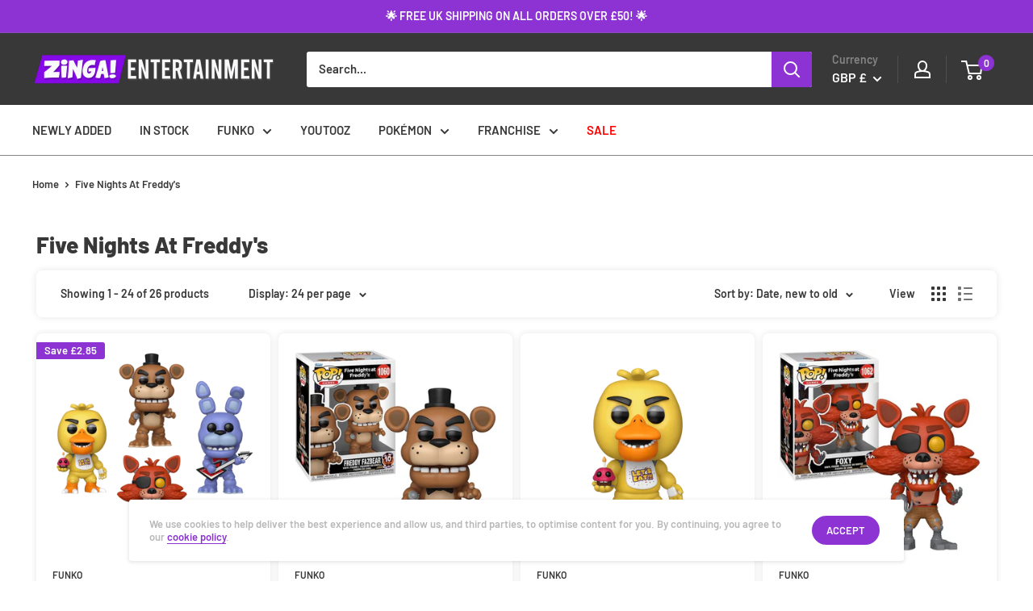

--- FILE ---
content_type: text/html; charset=utf-8
request_url: https://zingaentertainment.com/collections/five-nights-at-freddys
body_size: 75049
content:
<!doctype html>

<html class="no-js" lang="en">
  <script src="https://www.dwin1.com/19038.js" type="text/javascript" defer="defer"></script>
  <head>
    <meta name="p:domain_verify" content="8bb058259e6d49716a23469b0b0cfd0c"/>
    <meta charset="utf-8">
    <meta name="viewport" content="width=device-width, initial-scale=1.0, height=device-height, minimum-scale=1.0, maximum-scale=5.0">
    <meta name="theme-color" content="#585c5c"><title>Five Nights At Freddy&#39;s
</title><link rel="canonical" href="https://zingaentertainment.com/collections/five-nights-at-freddys"><link rel="shortcut icon" href="//zingaentertainment.com/cdn/shop/files/favion_96x96.jpg?v=1660331853" type="image/png"><link rel="preload" as="style" href="//zingaentertainment.com/cdn/shop/t/12/assets/theme.css?v=133111966958697113781750337781">
    <link rel="preload" as="script" href="//zingaentertainment.com/cdn/shop/t/12/assets/theme.min.js?v=161661296289795584741749917157">
    <link rel="preconnect" href="https://cdn.shopify.com">
    <link rel="preconnect" href="https://fonts.shopifycdn.com">
    <link rel="dns-prefetch" href="https://productreviews.shopifycdn.com">
    <link rel="dns-prefetch" href="https://ajax.googleapis.com">
    <link rel="dns-prefetch" href="https://maps.googleapis.com">
    <link rel="dns-prefetch" href="https://maps.gstatic.com">

    <meta property="og:type" content="website">
  <meta property="og:title" content="Five Nights At Freddy&#39;s">
  <meta property="og:image" content="http://zingaentertainment.com/cdn/shop/files/FNAF10th_Freddy_POP_GLAM-BNDLE1.png?v=1731510350">
  <meta property="og:image:secure_url" content="https://zingaentertainment.com/cdn/shop/files/FNAF10th_Freddy_POP_GLAM-BNDLE1.png?v=1731510350">
  <meta property="og:image:width" content="1200">
  <meta property="og:image:height" content="1200"><meta property="og:url" content="https://zingaentertainment.com/collections/five-nights-at-freddys">
<meta property="og:site_name" content="Zinga Entertainment"><meta name="twitter:card" content="summary"><meta name="twitter:title" content="Five Nights At Freddy's">
  <meta name="twitter:description" content="">
  <meta name="twitter:image" content="https://zingaentertainment.com/cdn/shop/files/FNAF10th_Freddy_POP_GLAM-BNDLE1_600x600_crop_center.png?v=1731510350">
    <link rel="preload" href="//zingaentertainment.com/cdn/fonts/barlow/barlow_n8.b626aaae1ccd3d041eadc7b1698cddd6c6e1a1be.woff2" as="font" type="font/woff2" crossorigin>
<link rel="preload" href="//zingaentertainment.com/cdn/fonts/barlow/barlow_n6.329f582a81f63f125e63c20a5a80ae9477df68e1.woff2" as="font" type="font/woff2" crossorigin>

<style>
  @font-face {
  font-family: Barlow;
  font-weight: 800;
  font-style: normal;
  font-display: swap;
  src: url("//zingaentertainment.com/cdn/fonts/barlow/barlow_n8.b626aaae1ccd3d041eadc7b1698cddd6c6e1a1be.woff2") format("woff2"),
       url("//zingaentertainment.com/cdn/fonts/barlow/barlow_n8.1bf215001985940b35ef11f18a7d3d9997210d4c.woff") format("woff");
}

  @font-face {
  font-family: Barlow;
  font-weight: 600;
  font-style: normal;
  font-display: swap;
  src: url("//zingaentertainment.com/cdn/fonts/barlow/barlow_n6.329f582a81f63f125e63c20a5a80ae9477df68e1.woff2") format("woff2"),
       url("//zingaentertainment.com/cdn/fonts/barlow/barlow_n6.0163402e36247bcb8b02716880d0b39568412e9e.woff") format("woff");
}

@font-face {
  font-family: Barlow;
  font-weight: 600;
  font-style: normal;
  font-display: swap;
  src: url("//zingaentertainment.com/cdn/fonts/barlow/barlow_n6.329f582a81f63f125e63c20a5a80ae9477df68e1.woff2") format("woff2"),
       url("//zingaentertainment.com/cdn/fonts/barlow/barlow_n6.0163402e36247bcb8b02716880d0b39568412e9e.woff") format("woff");
}

@font-face {
  font-family: Barlow;
  font-weight: 800;
  font-style: italic;
  font-display: swap;
  src: url("//zingaentertainment.com/cdn/fonts/barlow/barlow_i8.fb811677603ec98fdf6f5b564d05e7353034ccc7.woff2") format("woff2"),
       url("//zingaentertainment.com/cdn/fonts/barlow/barlow_i8.ed8e24bdf0ea5bec7c4e0c5e766782e1b9bddc65.woff") format("woff");
}


  @font-face {
  font-family: Barlow;
  font-weight: 900;
  font-style: normal;
  font-display: swap;
  src: url("//zingaentertainment.com/cdn/fonts/barlow/barlow_n9.0641981c454b3fc3d4db37ebaaf1fec3bc17cc2a.woff2") format("woff2"),
       url("//zingaentertainment.com/cdn/fonts/barlow/barlow_n9.888138f2a8741799caa670e6fd6e11a45720c1ae.woff") format("woff");
}

  @font-face {
  font-family: Barlow;
  font-weight: 600;
  font-style: italic;
  font-display: swap;
  src: url("//zingaentertainment.com/cdn/fonts/barlow/barlow_i6.5a22bd20fb27bad4d7674cc6e666fb9c77d813bb.woff2") format("woff2"),
       url("//zingaentertainment.com/cdn/fonts/barlow/barlow_i6.1c8787fcb59f3add01a87f21b38c7ef797e3b3a1.woff") format("woff");
}

  @font-face {
  font-family: Barlow;
  font-weight: 900;
  font-style: italic;
  font-display: swap;
  src: url("//zingaentertainment.com/cdn/fonts/barlow/barlow_i9.11ebc1177381737860951e28b673b99861ed4d01.woff2") format("woff2"),
       url("//zingaentertainment.com/cdn/fonts/barlow/barlow_i9.21f5e6102f93a0770915aa0d3a28461f61135770.woff") format("woff");
}


  :root {
    --default-text-font-size : 15px;
    --base-text-font-size    : 15px;
    --heading-font-family    : Barlow, sans-serif;
    --heading-font-weight    : 800;
    --heading-font-style     : normal;
    --text-font-family       : Barlow, sans-serif;
    --text-font-weight       : 600;
    --text-font-style        : normal;
    --text-font-bolder-weight: 600;
    --text-link-decoration   : underline;

    --text-color               : #383838;
    --text-color-rgb           : 56, 56, 56;
    --heading-color            : #383838;
    --border-color             : #858486;
    --border-color-rgb         : 133, 132, 134;
    --form-border-color        : #787779;
    --accent-color             : #585c5c;
    --accent-color-rgb         : 88, 92, 92;
    --link-color               : #8d32d3;
    --link-color-hover         : #642198;
    --background               : #ffffff;
    --secondary-background     : #ffffff;
    --secondary-background-rgb : 255, 255, 255;
    --accent-background        : rgba(88, 92, 92, 0.08);

    --input-background: #ffffff;

    --error-color       : #ff0000;
    --error-background  : rgba(255, 0, 0, 0.07);
    --success-color     : #8d32d3;
    --success-background: rgba(141, 50, 211, 0.11);

    --primary-button-background      : #8d32d3;
    --primary-button-background-rgb  : 141, 50, 211;
    --primary-button-text-color      : #ffffff;
    --secondary-button-background    : #8d32d3;
    --secondary-button-background-rgb: 141, 50, 211;
    --secondary-button-text-color    : #ffffff;

    --header-background      : #383838;
    --header-text-color      : #ffffff;
    --header-light-text-color: #858486;
    --header-border-color    : rgba(133, 132, 134, 0.3);
    --header-accent-color    : #8d32d3;

    --footer-background-color:    #383838;
    --footer-heading-text-color:  #ffffff;
    --footer-body-text-color:     #b9b8b8;
    --footer-accent-color:        #8d32d3;
    --footer-accent-color-rgb:    141, 50, 211;
    --footer-border:              none;
    
    --flickity-arrow-color: #525153;--product-on-sale-accent           : #8d32d3;
    --product-on-sale-accent-rgb       : 141, 50, 211;
    --product-on-sale-color            : #ffffff;
    --product-in-stock-color           : #008a00;
    --product-low-stock-color          : #ffbd00;
    --product-sold-out-color           : #ff0000;
    --product-custom-label-1-background: #008a00;
    --product-custom-label-1-color     : #ffffff;
    --product-custom-label-2-background: #00a500;
    --product-custom-label-2-color     : #ffffff;
    --product-review-star-color        : #ffbd00;

    --mobile-container-gutter : 20px;
    --desktop-container-gutter: 40px;
  }
</style>

<script>
  // IE11 does not have support for CSS variables, so we have to polyfill them
  if (!(((window || {}).CSS || {}).supports && window.CSS.supports('(--a: 0)'))) {
    const script = document.createElement('script');
    script.type = 'text/javascript';
    script.src = 'https://cdn.jsdelivr.net/npm/css-vars-ponyfill@2';
    script.onload = function() {
      cssVars({});
    };

    document.getElementsByTagName('head')[0].appendChild(script);
  }
</script>


    <script>window.performance && window.performance.mark && window.performance.mark('shopify.content_for_header.start');</script><meta name="google-site-verification" content="SsQcFUtzWLQ3538H4e8Kxfg2WYF__wHKyjSwhIhJ6V4">
<meta id="shopify-digital-wallet" name="shopify-digital-wallet" content="/32900579466/digital_wallets/dialog">
<meta name="shopify-checkout-api-token" content="7d4224dfe723042cac96dc7cdb0e523a">
<meta id="in-context-paypal-metadata" data-shop-id="32900579466" data-venmo-supported="false" data-environment="production" data-locale="en_US" data-paypal-v4="true" data-currency="GBP">
<link rel="alternate" type="application/atom+xml" title="Feed" href="/collections/five-nights-at-freddys.atom" />
<link rel="next" href="/collections/five-nights-at-freddys?page=2">
<link rel="alternate" hreflang="x-default" href="https://zingaentertainment.com/collections/five-nights-at-freddys">
<link rel="alternate" hreflang="en" href="https://zingaentertainment.com/collections/five-nights-at-freddys">
<link rel="alternate" hreflang="en-DE" href="https://zingaentertainment.com/en-de/collections/five-nights-at-freddys">
<link rel="alternate" type="application/json+oembed" href="https://zingaentertainment.com/collections/five-nights-at-freddys.oembed">
<script async="async" src="/checkouts/internal/preloads.js?locale=en-GB"></script>
<link rel="preconnect" href="https://shop.app" crossorigin="anonymous">
<script async="async" src="https://shop.app/checkouts/internal/preloads.js?locale=en-GB&shop_id=32900579466" crossorigin="anonymous"></script>
<script id="apple-pay-shop-capabilities" type="application/json">{"shopId":32900579466,"countryCode":"GB","currencyCode":"GBP","merchantCapabilities":["supports3DS"],"merchantId":"gid:\/\/shopify\/Shop\/32900579466","merchantName":"Zinga Entertainment","requiredBillingContactFields":["postalAddress","email","phone"],"requiredShippingContactFields":["postalAddress","email","phone"],"shippingType":"shipping","supportedNetworks":["visa","maestro","masterCard","amex","discover","elo"],"total":{"type":"pending","label":"Zinga Entertainment","amount":"1.00"},"shopifyPaymentsEnabled":true,"supportsSubscriptions":true}</script>
<script id="shopify-features" type="application/json">{"accessToken":"7d4224dfe723042cac96dc7cdb0e523a","betas":["rich-media-storefront-analytics"],"domain":"zingaentertainment.com","predictiveSearch":true,"shopId":32900579466,"locale":"en"}</script>
<script>var Shopify = Shopify || {};
Shopify.shop = "zinga-entertainment.myshopify.com";
Shopify.locale = "en";
Shopify.currency = {"active":"GBP","rate":"1.0"};
Shopify.country = "GB";
Shopify.theme = {"name":"Theme (After changes to qty)","id":180203389305,"schema_name":"Warehouse","schema_version":"1.15.3","theme_store_id":871,"role":"main"};
Shopify.theme.handle = "null";
Shopify.theme.style = {"id":null,"handle":null};
Shopify.cdnHost = "zingaentertainment.com/cdn";
Shopify.routes = Shopify.routes || {};
Shopify.routes.root = "/";</script>
<script type="module">!function(o){(o.Shopify=o.Shopify||{}).modules=!0}(window);</script>
<script>!function(o){function n(){var o=[];function n(){o.push(Array.prototype.slice.apply(arguments))}return n.q=o,n}var t=o.Shopify=o.Shopify||{};t.loadFeatures=n(),t.autoloadFeatures=n()}(window);</script>
<script>
  window.ShopifyPay = window.ShopifyPay || {};
  window.ShopifyPay.apiHost = "shop.app\/pay";
  window.ShopifyPay.redirectState = null;
</script>
<script id="shop-js-analytics" type="application/json">{"pageType":"collection"}</script>
<script defer="defer" async type="module" src="//zingaentertainment.com/cdn/shopifycloud/shop-js/modules/v2/client.init-shop-cart-sync_IZsNAliE.en.esm.js"></script>
<script defer="defer" async type="module" src="//zingaentertainment.com/cdn/shopifycloud/shop-js/modules/v2/chunk.common_0OUaOowp.esm.js"></script>
<script type="module">
  await import("//zingaentertainment.com/cdn/shopifycloud/shop-js/modules/v2/client.init-shop-cart-sync_IZsNAliE.en.esm.js");
await import("//zingaentertainment.com/cdn/shopifycloud/shop-js/modules/v2/chunk.common_0OUaOowp.esm.js");

  window.Shopify.SignInWithShop?.initShopCartSync?.({"fedCMEnabled":true,"windoidEnabled":true});

</script>
<script>
  window.Shopify = window.Shopify || {};
  if (!window.Shopify.featureAssets) window.Shopify.featureAssets = {};
  window.Shopify.featureAssets['shop-js'] = {"shop-cart-sync":["modules/v2/client.shop-cart-sync_DLOhI_0X.en.esm.js","modules/v2/chunk.common_0OUaOowp.esm.js"],"init-fed-cm":["modules/v2/client.init-fed-cm_C6YtU0w6.en.esm.js","modules/v2/chunk.common_0OUaOowp.esm.js"],"shop-button":["modules/v2/client.shop-button_BCMx7GTG.en.esm.js","modules/v2/chunk.common_0OUaOowp.esm.js"],"shop-cash-offers":["modules/v2/client.shop-cash-offers_BT26qb5j.en.esm.js","modules/v2/chunk.common_0OUaOowp.esm.js","modules/v2/chunk.modal_CGo_dVj3.esm.js"],"init-windoid":["modules/v2/client.init-windoid_B9PkRMql.en.esm.js","modules/v2/chunk.common_0OUaOowp.esm.js"],"init-shop-email-lookup-coordinator":["modules/v2/client.init-shop-email-lookup-coordinator_DZkqjsbU.en.esm.js","modules/v2/chunk.common_0OUaOowp.esm.js"],"shop-toast-manager":["modules/v2/client.shop-toast-manager_Di2EnuM7.en.esm.js","modules/v2/chunk.common_0OUaOowp.esm.js"],"shop-login-button":["modules/v2/client.shop-login-button_BtqW_SIO.en.esm.js","modules/v2/chunk.common_0OUaOowp.esm.js","modules/v2/chunk.modal_CGo_dVj3.esm.js"],"avatar":["modules/v2/client.avatar_BTnouDA3.en.esm.js"],"pay-button":["modules/v2/client.pay-button_CWa-C9R1.en.esm.js","modules/v2/chunk.common_0OUaOowp.esm.js"],"init-shop-cart-sync":["modules/v2/client.init-shop-cart-sync_IZsNAliE.en.esm.js","modules/v2/chunk.common_0OUaOowp.esm.js"],"init-customer-accounts":["modules/v2/client.init-customer-accounts_DenGwJTU.en.esm.js","modules/v2/client.shop-login-button_BtqW_SIO.en.esm.js","modules/v2/chunk.common_0OUaOowp.esm.js","modules/v2/chunk.modal_CGo_dVj3.esm.js"],"init-shop-for-new-customer-accounts":["modules/v2/client.init-shop-for-new-customer-accounts_JdHXxpS9.en.esm.js","modules/v2/client.shop-login-button_BtqW_SIO.en.esm.js","modules/v2/chunk.common_0OUaOowp.esm.js","modules/v2/chunk.modal_CGo_dVj3.esm.js"],"init-customer-accounts-sign-up":["modules/v2/client.init-customer-accounts-sign-up_D6__K_p8.en.esm.js","modules/v2/client.shop-login-button_BtqW_SIO.en.esm.js","modules/v2/chunk.common_0OUaOowp.esm.js","modules/v2/chunk.modal_CGo_dVj3.esm.js"],"checkout-modal":["modules/v2/client.checkout-modal_C_ZQDY6s.en.esm.js","modules/v2/chunk.common_0OUaOowp.esm.js","modules/v2/chunk.modal_CGo_dVj3.esm.js"],"shop-follow-button":["modules/v2/client.shop-follow-button_XetIsj8l.en.esm.js","modules/v2/chunk.common_0OUaOowp.esm.js","modules/v2/chunk.modal_CGo_dVj3.esm.js"],"lead-capture":["modules/v2/client.lead-capture_DvA72MRN.en.esm.js","modules/v2/chunk.common_0OUaOowp.esm.js","modules/v2/chunk.modal_CGo_dVj3.esm.js"],"shop-login":["modules/v2/client.shop-login_ClXNxyh6.en.esm.js","modules/v2/chunk.common_0OUaOowp.esm.js","modules/v2/chunk.modal_CGo_dVj3.esm.js"],"payment-terms":["modules/v2/client.payment-terms_CNlwjfZz.en.esm.js","modules/v2/chunk.common_0OUaOowp.esm.js","modules/v2/chunk.modal_CGo_dVj3.esm.js"]};
</script>
<script>(function() {
  var isLoaded = false;
  function asyncLoad() {
    if (isLoaded) return;
    isLoaded = true;
    var urls = ["https:\/\/chimpstatic.com\/mcjs-connected\/js\/users\/a6086339f8f114e83eac51985\/58f4298ad01e7cca805fd95bf.js?shop=zinga-entertainment.myshopify.com","https:\/\/ecommplugins-scripts.trustpilot.com\/v2.1\/js\/header.min.js?settings=eyJrZXkiOiJDODNUSkRiWFNkQmVFbENnIiwicyI6Im5vbmUifQ==\u0026shop=zinga-entertainment.myshopify.com","https:\/\/ecommplugins-trustboxsettings.trustpilot.com\/zinga-entertainment.myshopify.com.js?settings=1677616603648\u0026shop=zinga-entertainment.myshopify.com","https:\/\/widget.trustpilot.com\/bootstrap\/v5\/tp.widget.sync.bootstrap.min.js?shop=zinga-entertainment.myshopify.com","https:\/\/dr4qe3ddw9y32.cloudfront.net\/awin-shopify-integration-code.js?aid=24324\u0026v=shopifyApp_2.0.5\u0026ts=1628242710094\u0026shop=zinga-entertainment.myshopify.com","https:\/\/static.shareasale.com\/json\/shopify\/deduplication.js?shop=zinga-entertainment.myshopify.com","https:\/\/storage.nfcube.com\/instafeed-7a95bc42dca6d68df7feac2d8d39c7a6.js?shop=zinga-entertainment.myshopify.com"];
    for (var i = 0; i < urls.length; i++) {
      var s = document.createElement('script');
      s.type = 'text/javascript';
      s.async = true;
      s.src = urls[i];
      var x = document.getElementsByTagName('script')[0];
      x.parentNode.insertBefore(s, x);
    }
  };
  if(window.attachEvent) {
    window.attachEvent('onload', asyncLoad);
  } else {
    window.addEventListener('load', asyncLoad, false);
  }
})();</script>
<script id="__st">var __st={"a":32900579466,"offset":0,"reqid":"24f294e0-6b95-464c-a3b3-c7724ee7bb17-1768352450","pageurl":"zingaentertainment.com\/collections\/five-nights-at-freddys","u":"ca3bba5101db","p":"collection","rtyp":"collection","rid":411045069022};</script>
<script>window.ShopifyPaypalV4VisibilityTracking = true;</script>
<script id="captcha-bootstrap">!function(){'use strict';const t='contact',e='account',n='new_comment',o=[[t,t],['blogs',n],['comments',n],[t,'customer']],c=[[e,'customer_login'],[e,'guest_login'],[e,'recover_customer_password'],[e,'create_customer']],r=t=>t.map((([t,e])=>`form[action*='/${t}']:not([data-nocaptcha='true']) input[name='form_type'][value='${e}']`)).join(','),a=t=>()=>t?[...document.querySelectorAll(t)].map((t=>t.form)):[];function s(){const t=[...o],e=r(t);return a(e)}const i='password',u='form_key',d=['recaptcha-v3-token','g-recaptcha-response','h-captcha-response',i],f=()=>{try{return window.sessionStorage}catch{return}},m='__shopify_v',_=t=>t.elements[u];function p(t,e,n=!1){try{const o=window.sessionStorage,c=JSON.parse(o.getItem(e)),{data:r}=function(t){const{data:e,action:n}=t;return t[m]||n?{data:e,action:n}:{data:t,action:n}}(c);for(const[e,n]of Object.entries(r))t.elements[e]&&(t.elements[e].value=n);n&&o.removeItem(e)}catch(o){console.error('form repopulation failed',{error:o})}}const l='form_type',E='cptcha';function T(t){t.dataset[E]=!0}const w=window,h=w.document,L='Shopify',v='ce_forms',y='captcha';let A=!1;((t,e)=>{const n=(g='f06e6c50-85a8-45c8-87d0-21a2b65856fe',I='https://cdn.shopify.com/shopifycloud/storefront-forms-hcaptcha/ce_storefront_forms_captcha_hcaptcha.v1.5.2.iife.js',D={infoText:'Protected by hCaptcha',privacyText:'Privacy',termsText:'Terms'},(t,e,n)=>{const o=w[L][v],c=o.bindForm;if(c)return c(t,g,e,D).then(n);var r;o.q.push([[t,g,e,D],n]),r=I,A||(h.body.append(Object.assign(h.createElement('script'),{id:'captcha-provider',async:!0,src:r})),A=!0)});var g,I,D;w[L]=w[L]||{},w[L][v]=w[L][v]||{},w[L][v].q=[],w[L][y]=w[L][y]||{},w[L][y].protect=function(t,e){n(t,void 0,e),T(t)},Object.freeze(w[L][y]),function(t,e,n,w,h,L){const[v,y,A,g]=function(t,e,n){const i=e?o:[],u=t?c:[],d=[...i,...u],f=r(d),m=r(i),_=r(d.filter((([t,e])=>n.includes(e))));return[a(f),a(m),a(_),s()]}(w,h,L),I=t=>{const e=t.target;return e instanceof HTMLFormElement?e:e&&e.form},D=t=>v().includes(t);t.addEventListener('submit',(t=>{const e=I(t);if(!e)return;const n=D(e)&&!e.dataset.hcaptchaBound&&!e.dataset.recaptchaBound,o=_(e),c=g().includes(e)&&(!o||!o.value);(n||c)&&t.preventDefault(),c&&!n&&(function(t){try{if(!f())return;!function(t){const e=f();if(!e)return;const n=_(t);if(!n)return;const o=n.value;o&&e.removeItem(o)}(t);const e=Array.from(Array(32),(()=>Math.random().toString(36)[2])).join('');!function(t,e){_(t)||t.append(Object.assign(document.createElement('input'),{type:'hidden',name:u})),t.elements[u].value=e}(t,e),function(t,e){const n=f();if(!n)return;const o=[...t.querySelectorAll(`input[type='${i}']`)].map((({name:t})=>t)),c=[...d,...o],r={};for(const[a,s]of new FormData(t).entries())c.includes(a)||(r[a]=s);n.setItem(e,JSON.stringify({[m]:1,action:t.action,data:r}))}(t,e)}catch(e){console.error('failed to persist form',e)}}(e),e.submit())}));const S=(t,e)=>{t&&!t.dataset[E]&&(n(t,e.some((e=>e===t))),T(t))};for(const o of['focusin','change'])t.addEventListener(o,(t=>{const e=I(t);D(e)&&S(e,y())}));const B=e.get('form_key'),M=e.get(l),P=B&&M;t.addEventListener('DOMContentLoaded',(()=>{const t=y();if(P)for(const e of t)e.elements[l].value===M&&p(e,B);[...new Set([...A(),...v().filter((t=>'true'===t.dataset.shopifyCaptcha))])].forEach((e=>S(e,t)))}))}(h,new URLSearchParams(w.location.search),n,t,e,['guest_login'])})(!0,!0)}();</script>
<script integrity="sha256-4kQ18oKyAcykRKYeNunJcIwy7WH5gtpwJnB7kiuLZ1E=" data-source-attribution="shopify.loadfeatures" defer="defer" src="//zingaentertainment.com/cdn/shopifycloud/storefront/assets/storefront/load_feature-a0a9edcb.js" crossorigin="anonymous"></script>
<script crossorigin="anonymous" defer="defer" src="//zingaentertainment.com/cdn/shopifycloud/storefront/assets/shopify_pay/storefront-65b4c6d7.js?v=20250812"></script>
<script data-source-attribution="shopify.dynamic_checkout.dynamic.init">var Shopify=Shopify||{};Shopify.PaymentButton=Shopify.PaymentButton||{isStorefrontPortableWallets:!0,init:function(){window.Shopify.PaymentButton.init=function(){};var t=document.createElement("script");t.src="https://zingaentertainment.com/cdn/shopifycloud/portable-wallets/latest/portable-wallets.en.js",t.type="module",document.head.appendChild(t)}};
</script>
<script data-source-attribution="shopify.dynamic_checkout.buyer_consent">
  function portableWalletsHideBuyerConsent(e){var t=document.getElementById("shopify-buyer-consent"),n=document.getElementById("shopify-subscription-policy-button");t&&n&&(t.classList.add("hidden"),t.setAttribute("aria-hidden","true"),n.removeEventListener("click",e))}function portableWalletsShowBuyerConsent(e){var t=document.getElementById("shopify-buyer-consent"),n=document.getElementById("shopify-subscription-policy-button");t&&n&&(t.classList.remove("hidden"),t.removeAttribute("aria-hidden"),n.addEventListener("click",e))}window.Shopify?.PaymentButton&&(window.Shopify.PaymentButton.hideBuyerConsent=portableWalletsHideBuyerConsent,window.Shopify.PaymentButton.showBuyerConsent=portableWalletsShowBuyerConsent);
</script>
<script data-source-attribution="shopify.dynamic_checkout.cart.bootstrap">document.addEventListener("DOMContentLoaded",(function(){function t(){return document.querySelector("shopify-accelerated-checkout-cart, shopify-accelerated-checkout")}if(t())Shopify.PaymentButton.init();else{new MutationObserver((function(e,n){t()&&(Shopify.PaymentButton.init(),n.disconnect())})).observe(document.body,{childList:!0,subtree:!0})}}));
</script>
<link id="shopify-accelerated-checkout-styles" rel="stylesheet" media="screen" href="https://zingaentertainment.com/cdn/shopifycloud/portable-wallets/latest/accelerated-checkout-backwards-compat.css" crossorigin="anonymous">
<style id="shopify-accelerated-checkout-cart">
        #shopify-buyer-consent {
  margin-top: 1em;
  display: inline-block;
  width: 100%;
}

#shopify-buyer-consent.hidden {
  display: none;
}

#shopify-subscription-policy-button {
  background: none;
  border: none;
  padding: 0;
  text-decoration: underline;
  font-size: inherit;
  cursor: pointer;
}

#shopify-subscription-policy-button::before {
  box-shadow: none;
}

      </style>

<script>window.performance && window.performance.mark && window.performance.mark('shopify.content_for_header.end');</script>

    <link rel="stylesheet" href="//zingaentertainment.com/cdn/shop/t/12/assets/theme.css?v=133111966958697113781750337781">

    


  <script type="application/ld+json">
  {
    "@context": "http://schema.org",
    "@type": "BreadcrumbList",
  "itemListElement": [{
      "@type": "ListItem",
      "position": 1,
      "name": "Home",
      "item": "https://zingaentertainment.com"
    },{
          "@type": "ListItem",
          "position": 2,
          "name": "Five Nights At Freddy's",
          "item": "https://zingaentertainment.com/collections/five-nights-at-freddys"
        }]
  }
  </script>


    <script>
      // This allows to expose several variables to the global scope, to be used in scripts
      window.theme = {
        pageType: "collection",
        cartCount: 0,
        moneyFormat: "£{{amount}}",
        moneyWithCurrencyFormat: "£{{amount}} GBP",
        showDiscount: true,
        discountMode: "saving",
        searchMode: "product",
        searchUnavailableProducts: "last",
        cartType: "drawer"
      };

      window.routes = {
        rootUrl: "\/",
        rootUrlWithoutSlash: '',
        cartUrl: "\/cart",
        cartAddUrl: "\/cart\/add",
        cartChangeUrl: "\/cart\/change",
        searchUrl: "\/search",
        productRecommendationsUrl: "\/recommendations\/products"
      };

      window.languages = {
        productRegularPrice: "Regular price",
        productSalePrice: "Sale price",
        collectionOnSaleLabel: "Save {{savings}}",
        productFormUnavailable: "Unavailable",
        productFormAddToCart: "Add to cart",
        productFormSoldOut: "Sold out",
        productAdded: "Product has been added to your cart",
        productAddedShort: "Added!",
        shippingEstimatorNoResults: "No shipping could be found for your address.",
        shippingEstimatorOneResult: "There is one shipping rate for your address:",
        shippingEstimatorMultipleResults: "There are {{count}} shipping rates for your address:",
        shippingEstimatorErrors: "There are some errors:"
      };

      window.lazySizesConfig = {
        loadHidden: false,
        hFac: 0.8,
        expFactor: 3,
        customMedia: {
          '--phone': '(max-width: 640px)',
          '--tablet': '(min-width: 641px) and (max-width: 1023px)',
          '--lap': '(min-width: 1024px)'
        }
      };

      document.documentElement.className = document.documentElement.className.replace('no-js', 'js');
    </script><script src="//zingaentertainment.com/cdn/shop/t/12/assets/theme.min.js?v=161661296289795584741749917157" defer></script>
    <script src="//zingaentertainment.com/cdn/shop/t/12/assets/custom.js?v=90373254691674712701749917157" defer></script><script>
        (function () {
          window.onpageshow = function() {
            // We force re-freshing the cart content onpageshow, as most browsers will serve a cache copy when hitting the
            // back button, which cause staled data
            document.documentElement.dispatchEvent(new CustomEvent('cart:refresh', {
              bubbles: true,
              detail: {scrollToTop: false}
            }));
          };
        })();
      </script><!-- Snippet for Simple Preorder app -->
		<style id="simple_preorder_style"></style>
<script>
    // Bootstrap for Simple Preorder app
    var SimplePreorderBootstrap = {
        "page": "collection",
        "product": {
            "id": null,
            "title": null,
            "variants": [
                
            ]
        },
        "cart": {
            "items": [
                
            ]
        }
    };
</script>
<script src="https://preorder.kad.systems/scripts/zinga-entertainment.myshopify.com.js"></script>
<script src="https://preorder.kad.systems/script/simple-preorder.js"></script>



<script>
	var Globo = Globo || {};
    var globoFormbuilderRecaptchaInit = function(){};
    Globo.FormBuilder = Globo.FormBuilder || {};
    Globo.FormBuilder.url = "https://form.globosoftware.net";
    Globo.FormBuilder.shop = {
        settings : {
            reCaptcha : {
                siteKey : ''
            },
            hideWaterMark : false
        },
        pricing:{
            features:{
                fileUpload : 2,
                removeCopyright : false,
                bulkOrderForm: false,
                cartForm: false,
            }
        },
        configuration: {
            money_format:  "£{{amount}}"
        }
    };
    Globo.FormBuilder.forms = [];

    
    Globo.FormBuilder.page = {
        title : document.title,
        href : window.location.href,
        type: "collection"
    };
    Globo.FormBuilder.assetFormUrls = [];
            Globo.FormBuilder.assetFormUrls[61672] = "//zingaentertainment.com/cdn/shop/t/12/assets/globo.formbuilder.data.61672.js?v=85692627065705528271749917157";
            
</script>

<link rel="preload" href="//zingaentertainment.com/cdn/shop/t/12/assets/globo.formbuilder.css?v=29008384424885754751749917157" as="style" onload="this.onload=null;this.rel='stylesheet'">
<noscript><link rel="stylesheet" href="//zingaentertainment.com/cdn/shop/t/12/assets/globo.formbuilder.css?v=29008384424885754751749917157"></noscript>


<script>
    Globo.FormBuilder.__webpack_public_path__ = "//zingaentertainment.com/cdn/shop/t/12/assets/"
</script>
<script src="//zingaentertainment.com/cdn/shop/t/12/assets/globo.formbuilder.index.js?v=65121318261468098201749917157" defer></script>


<!-- BEGIN app block: shopify://apps/judge-me-reviews/blocks/judgeme_core/61ccd3b1-a9f2-4160-9fe9-4fec8413e5d8 --><!-- Start of Judge.me Core -->






<link rel="dns-prefetch" href="https://cdnwidget.judge.me">
<link rel="dns-prefetch" href="https://cdn.judge.me">
<link rel="dns-prefetch" href="https://cdn1.judge.me">
<link rel="dns-prefetch" href="https://api.judge.me">

<script data-cfasync='false' class='jdgm-settings-script'>window.jdgmSettings={"pagination":5,"disable_web_reviews":false,"badge_no_review_text":"No reviews","badge_n_reviews_text":"{{ n }} review/reviews","badge_star_color":"#F6C44A","hide_badge_preview_if_no_reviews":true,"badge_hide_text":false,"enforce_center_preview_badge":false,"widget_title":"Customer Reviews","widget_open_form_text":"Write a review","widget_close_form_text":"Cancel review","widget_refresh_page_text":"Refresh page","widget_summary_text":"Based on {{ number_of_reviews }} review/reviews","widget_no_review_text":"Be the first to write a review","widget_name_field_text":"Display name","widget_verified_name_field_text":"Verified Name (public)","widget_name_placeholder_text":"Display name","widget_required_field_error_text":"This field is required.","widget_email_field_text":"Email address","widget_verified_email_field_text":"Verified Email (private, can not be edited)","widget_email_placeholder_text":"Your email address","widget_email_field_error_text":"Please enter a valid email address.","widget_rating_field_text":"Rating","widget_review_title_field_text":"Review Title","widget_review_title_placeholder_text":"Give your review a title","widget_review_body_field_text":"Review content","widget_review_body_placeholder_text":"Start writing here...","widget_pictures_field_text":"Picture/Video (optional)","widget_submit_review_text":"Submit Review","widget_submit_verified_review_text":"Submit Verified Review","widget_submit_success_msg_with_auto_publish":"Thank you! Please refresh the page in a few moments to see your review. You can remove or edit your review by logging into \u003ca href='https://judge.me/login' target='_blank' rel='nofollow noopener'\u003eJudge.me\u003c/a\u003e","widget_submit_success_msg_no_auto_publish":"Thank you! Your review will be published as soon as it is approved by the shop admin. You can remove or edit your review by logging into \u003ca href='https://judge.me/login' target='_blank' rel='nofollow noopener'\u003eJudge.me\u003c/a\u003e","widget_show_default_reviews_out_of_total_text":"Showing {{ n_reviews_shown }} out of {{ n_reviews }} reviews.","widget_show_all_link_text":"Show all","widget_show_less_link_text":"Show less","widget_author_said_text":"{{ reviewer_name }} said:","widget_days_text":"{{ n }} days ago","widget_weeks_text":"{{ n }} week/weeks ago","widget_months_text":"{{ n }} month/months ago","widget_years_text":"{{ n }} year/years ago","widget_yesterday_text":"Yesterday","widget_today_text":"Today","widget_replied_text":"\u003e\u003e {{ shop_name }} replied:","widget_read_more_text":"Read more","widget_reviewer_name_as_initial":"","widget_rating_filter_color":"#F6C44A","widget_rating_filter_see_all_text":"See all reviews","widget_sorting_most_recent_text":"Most Recent","widget_sorting_highest_rating_text":"Highest Rating","widget_sorting_lowest_rating_text":"Lowest Rating","widget_sorting_with_pictures_text":"Only Pictures","widget_sorting_most_helpful_text":"Most Helpful","widget_open_question_form_text":"Ask a question","widget_reviews_subtab_text":"Reviews","widget_questions_subtab_text":"Questions","widget_question_label_text":"Question","widget_answer_label_text":"Answer","widget_question_placeholder_text":"Write your question here","widget_submit_question_text":"Submit Question","widget_question_submit_success_text":"Thank you for your question! We will notify you once it gets answered.","widget_star_color":"#F6C44A","verified_badge_text":"Verified","verified_badge_bg_color":"","verified_badge_text_color":"","verified_badge_placement":"left-of-reviewer-name","widget_review_max_height":"","widget_hide_border":false,"widget_social_share":false,"widget_thumb":true,"widget_review_location_show":true,"widget_location_format":"","all_reviews_include_out_of_store_products":true,"all_reviews_out_of_store_text":"(out of store)","all_reviews_pagination":100,"all_reviews_product_name_prefix_text":"about","enable_review_pictures":true,"enable_question_anwser":false,"widget_theme":"","review_date_format":"mm/dd/yyyy","default_sort_method":"most-recent","widget_product_reviews_subtab_text":"Product Reviews","widget_shop_reviews_subtab_text":"Shop Reviews","widget_other_products_reviews_text":"Reviews for other products","widget_store_reviews_subtab_text":"Store reviews","widget_no_store_reviews_text":"This store hasn't received any reviews yet","widget_web_restriction_product_reviews_text":"This product hasn't received any reviews yet","widget_no_items_text":"No items found","widget_show_more_text":"Show more","widget_write_a_store_review_text":"Write a Store Review","widget_other_languages_heading":"Reviews in Other Languages","widget_translate_review_text":"Translate review to {{ language }}","widget_translating_review_text":"Translating...","widget_show_original_translation_text":"Show original ({{ language }})","widget_translate_review_failed_text":"Review couldn't be translated.","widget_translate_review_retry_text":"Retry","widget_translate_review_try_again_later_text":"Try again later","show_product_url_for_grouped_product":false,"widget_sorting_pictures_first_text":"Pictures First","show_pictures_on_all_rev_page_mobile":false,"show_pictures_on_all_rev_page_desktop":false,"floating_tab_hide_mobile_install_preference":false,"floating_tab_button_name":"★ Reviews","floating_tab_title":"Let customers speak for us","floating_tab_button_color":"","floating_tab_button_background_color":"","floating_tab_url":"","floating_tab_url_enabled":false,"floating_tab_tab_style":"text","all_reviews_text_badge_text":"Customers rate us {{ shop.metafields.judgeme.all_reviews_rating | round: 1 }}/5 based on {{ shop.metafields.judgeme.all_reviews_count }} reviews.","all_reviews_text_badge_text_branded_style":"{{ shop.metafields.judgeme.all_reviews_rating | round: 1 }} out of 5 stars based on {{ shop.metafields.judgeme.all_reviews_count }} reviews","is_all_reviews_text_badge_a_link":false,"show_stars_for_all_reviews_text_badge":false,"all_reviews_text_badge_url":"","all_reviews_text_style":"branded","all_reviews_text_color_style":"judgeme_brand_color","all_reviews_text_color":"#108474","all_reviews_text_show_jm_brand":false,"featured_carousel_show_header":true,"featured_carousel_title":"Let customers speak for us","testimonials_carousel_title":"Customers are saying","videos_carousel_title":"Real customer stories","cards_carousel_title":"Customers are saying","featured_carousel_count_text":"from {{ n }} reviews","featured_carousel_add_link_to_all_reviews_page":false,"featured_carousel_url":"","featured_carousel_show_images":true,"featured_carousel_autoslide_interval":5,"featured_carousel_arrows_on_the_sides":false,"featured_carousel_height":250,"featured_carousel_width":80,"featured_carousel_image_size":0,"featured_carousel_image_height":250,"featured_carousel_arrow_color":"#eeeeee","verified_count_badge_style":"branded","verified_count_badge_orientation":"horizontal","verified_count_badge_color_style":"judgeme_brand_color","verified_count_badge_color":"#108474","is_verified_count_badge_a_link":false,"verified_count_badge_url":"","verified_count_badge_show_jm_brand":true,"widget_rating_preset_default":5,"widget_first_sub_tab":"product-reviews","widget_show_histogram":true,"widget_histogram_use_custom_color":true,"widget_pagination_use_custom_color":true,"widget_star_use_custom_color":false,"widget_verified_badge_use_custom_color":false,"widget_write_review_use_custom_color":false,"picture_reminder_submit_button":"Upload Pictures","enable_review_videos":false,"mute_video_by_default":false,"widget_sorting_videos_first_text":"Videos First","widget_review_pending_text":"Pending","featured_carousel_items_for_large_screen":3,"social_share_options_order":"Facebook,Twitter","remove_microdata_snippet":false,"disable_json_ld":false,"enable_json_ld_products":false,"preview_badge_show_question_text":false,"preview_badge_no_question_text":"No questions","preview_badge_n_question_text":"{{ number_of_questions }} question/questions","qa_badge_show_icon":false,"qa_badge_position":"same-row","remove_judgeme_branding":true,"widget_add_search_bar":false,"widget_search_bar_placeholder":"Search","widget_sorting_verified_only_text":"Verified only","featured_carousel_theme":"default","featured_carousel_show_rating":true,"featured_carousel_show_title":true,"featured_carousel_show_body":true,"featured_carousel_show_date":false,"featured_carousel_show_reviewer":true,"featured_carousel_show_product":false,"featured_carousel_header_background_color":"#108474","featured_carousel_header_text_color":"#ffffff","featured_carousel_name_product_separator":"reviewed","featured_carousel_full_star_background":"#108474","featured_carousel_empty_star_background":"#dadada","featured_carousel_vertical_theme_background":"#f9fafb","featured_carousel_verified_badge_enable":true,"featured_carousel_verified_badge_color":"#108474","featured_carousel_border_style":"round","featured_carousel_review_line_length_limit":3,"featured_carousel_more_reviews_button_text":"Read more reviews","featured_carousel_view_product_button_text":"View product","all_reviews_page_load_reviews_on":"scroll","all_reviews_page_load_more_text":"Load More Reviews","disable_fb_tab_reviews":false,"enable_ajax_cdn_cache":false,"widget_advanced_speed_features":5,"widget_public_name_text":"displayed publicly like","default_reviewer_name":"John Smith","default_reviewer_name_has_non_latin":true,"widget_reviewer_anonymous":"Anonymous","medals_widget_title":"Judge.me Review Medals","medals_widget_background_color":"#f9fafb","medals_widget_position":"footer_all_pages","medals_widget_border_color":"#f9fafb","medals_widget_verified_text_position":"left","medals_widget_use_monochromatic_version":false,"medals_widget_elements_color":"#108474","show_reviewer_avatar":true,"widget_invalid_yt_video_url_error_text":"Not a YouTube video URL","widget_max_length_field_error_text":"Please enter no more than {0} characters.","widget_show_country_flag":true,"widget_show_collected_via_shop_app":true,"widget_verified_by_shop_badge_style":"light","widget_verified_by_shop_text":"Verified by Shop","widget_show_photo_gallery":true,"widget_load_with_code_splitting":true,"widget_ugc_install_preference":false,"widget_ugc_title":"Made by us, Shared by you","widget_ugc_subtitle":"Tag us to see your picture featured in our page","widget_ugc_arrows_color":"#ffffff","widget_ugc_primary_button_text":"Buy Now","widget_ugc_primary_button_background_color":"#108474","widget_ugc_primary_button_text_color":"#ffffff","widget_ugc_primary_button_border_width":"0","widget_ugc_primary_button_border_style":"none","widget_ugc_primary_button_border_color":"#108474","widget_ugc_primary_button_border_radius":"25","widget_ugc_secondary_button_text":"Load More","widget_ugc_secondary_button_background_color":"#ffffff","widget_ugc_secondary_button_text_color":"#108474","widget_ugc_secondary_button_border_width":"2","widget_ugc_secondary_button_border_style":"solid","widget_ugc_secondary_button_border_color":"#108474","widget_ugc_secondary_button_border_radius":"25","widget_ugc_reviews_button_text":"View Reviews","widget_ugc_reviews_button_background_color":"#ffffff","widget_ugc_reviews_button_text_color":"#108474","widget_ugc_reviews_button_border_width":"2","widget_ugc_reviews_button_border_style":"solid","widget_ugc_reviews_button_border_color":"#108474","widget_ugc_reviews_button_border_radius":"25","widget_ugc_reviews_button_link_to":"judgeme-reviews-page","widget_ugc_show_post_date":true,"widget_ugc_max_width":"800","widget_rating_metafield_value_type":true,"widget_primary_color":"#793CC4","widget_enable_secondary_color":true,"widget_secondary_color":"#EFEFEF","widget_summary_average_rating_text":"{{ average_rating }} out of 5","widget_media_grid_title":"Customer photos \u0026 videos","widget_media_grid_see_more_text":"See more","widget_round_style":true,"widget_show_product_medals":true,"widget_verified_by_judgeme_text":"Verified by Judge.me","widget_show_store_medals":true,"widget_verified_by_judgeme_text_in_store_medals":"Verified by Judge.me","widget_media_field_exceed_quantity_message":"Sorry, we can only accept {{ max_media }} for one review.","widget_media_field_exceed_limit_message":"{{ file_name }} is too large, please select a {{ media_type }} less than {{ size_limit }}MB.","widget_review_submitted_text":"Review Submitted!","widget_question_submitted_text":"Question Submitted!","widget_close_form_text_question":"Cancel","widget_write_your_answer_here_text":"Write your answer here","widget_enabled_branded_link":true,"widget_show_collected_by_judgeme":false,"widget_reviewer_name_color":"#615F5F","widget_write_review_text_color":"","widget_write_review_bg_color":"","widget_collected_by_judgeme_text":"collected by Judge.me","widget_pagination_type":"load_more","widget_load_more_text":"Load More","widget_load_more_color":"#793CC4","widget_full_review_text":"Full Review","widget_read_more_reviews_text":"Read More Reviews","widget_read_questions_text":"Read Questions","widget_questions_and_answers_text":"Questions \u0026 Answers","widget_verified_by_text":"Verified by","widget_verified_text":"Verified","widget_number_of_reviews_text":"{{ number_of_reviews }} reviews","widget_back_button_text":"Back","widget_next_button_text":"Next","widget_custom_forms_filter_button":"Filters","custom_forms_style":"horizontal","widget_show_review_information":false,"how_reviews_are_collected":"How reviews are collected?","widget_show_review_keywords":true,"widget_gdpr_statement":"How we use your data: We'll only contact you about the review you left, and only if necessary. By submitting your review, you agree to Judge.me's \u003ca href='https://judge.me/terms' target='_blank' rel='nofollow noopener'\u003eterms\u003c/a\u003e, \u003ca href='https://judge.me/privacy' target='_blank' rel='nofollow noopener'\u003eprivacy\u003c/a\u003e and \u003ca href='https://judge.me/content-policy' target='_blank' rel='nofollow noopener'\u003econtent\u003c/a\u003e policies.","widget_multilingual_sorting_enabled":false,"widget_translate_review_content_enabled":false,"widget_translate_review_content_method":"manual","popup_widget_review_selection":"automatically_with_pictures","popup_widget_round_border_style":true,"popup_widget_show_title":true,"popup_widget_show_body":true,"popup_widget_show_reviewer":false,"popup_widget_show_product":true,"popup_widget_show_pictures":true,"popup_widget_use_review_picture":true,"popup_widget_show_on_home_page":true,"popup_widget_show_on_product_page":true,"popup_widget_show_on_collection_page":true,"popup_widget_show_on_cart_page":true,"popup_widget_position":"bottom_left","popup_widget_first_review_delay":5,"popup_widget_duration":5,"popup_widget_interval":5,"popup_widget_review_count":5,"popup_widget_hide_on_mobile":true,"review_snippet_widget_round_border_style":true,"review_snippet_widget_card_color":"#FFFFFF","review_snippet_widget_slider_arrows_background_color":"#FFFFFF","review_snippet_widget_slider_arrows_color":"#000000","review_snippet_widget_star_color":"#108474","show_product_variant":true,"all_reviews_product_variant_label_text":"Variant: ","widget_show_verified_branding":true,"widget_ai_summary_title":"Customers say","widget_ai_summary_disclaimer":"AI-powered review summary based on recent customer reviews","widget_show_ai_summary":false,"widget_show_ai_summary_bg":false,"widget_show_review_title_input":false,"redirect_reviewers_invited_via_email":"external_form","request_store_review_after_product_review":false,"request_review_other_products_in_order":false,"review_form_color_scheme":"default","review_form_corner_style":"square","review_form_star_color":{},"review_form_text_color":"#333333","review_form_background_color":"#ffffff","review_form_field_background_color":"#fafafa","review_form_button_color":{},"review_form_button_text_color":"#ffffff","review_form_modal_overlay_color":"#000000","review_content_screen_title_text":"How would you rate this product?","review_content_introduction_text":"We would love it if you would share a bit about your experience.","store_review_form_title_text":"How would you rate this store?","store_review_form_introduction_text":"We would love it if you would share a bit about your experience.","show_review_guidance_text":true,"one_star_review_guidance_text":"Poor","five_star_review_guidance_text":"Great","customer_information_screen_title_text":"About you","customer_information_introduction_text":"Please tell us more about you.","custom_questions_screen_title_text":"Your experience in more detail","custom_questions_introduction_text":"Here are a few questions to help us understand more about your experience.","review_submitted_screen_title_text":"Thanks for your review!","review_submitted_screen_thank_you_text":"We are processing it and it will appear on the store soon.","review_submitted_screen_email_verification_text":"Please confirm your email by clicking the link we just sent you. This helps us keep reviews authentic.","review_submitted_request_store_review_text":"Would you like to share your experience of shopping with us?","review_submitted_review_other_products_text":"Would you like to review these products?","store_review_screen_title_text":"Would you like to share your experience of shopping with us?","store_review_introduction_text":"We value your feedback and use it to improve. Please share any thoughts or suggestions you have.","reviewer_media_screen_title_picture_text":"Share a picture","reviewer_media_introduction_picture_text":"Upload a photo to support your review.","reviewer_media_screen_title_video_text":"Share a video","reviewer_media_introduction_video_text":"Upload a video to support your review.","reviewer_media_screen_title_picture_or_video_text":"Share a picture or video","reviewer_media_introduction_picture_or_video_text":"Upload a photo or video to support your review.","reviewer_media_youtube_url_text":"Paste your Youtube URL here","advanced_settings_next_step_button_text":"Next","advanced_settings_close_review_button_text":"Close","modal_write_review_flow":false,"write_review_flow_required_text":"Required","write_review_flow_privacy_message_text":"We respect your privacy.","write_review_flow_anonymous_text":"Post review as anonymous","write_review_flow_visibility_text":"This won't be visible to other customers.","write_review_flow_multiple_selection_help_text":"Select as many as you like","write_review_flow_single_selection_help_text":"Select one option","write_review_flow_required_field_error_text":"This field is required","write_review_flow_invalid_email_error_text":"Please enter a valid email address","write_review_flow_max_length_error_text":"Max. {{ max_length }} characters.","write_review_flow_media_upload_text":"\u003cb\u003eClick to upload\u003c/b\u003e or drag and drop","write_review_flow_gdpr_statement":"We'll only contact you about your review if necessary. By submitting your review, you agree to our \u003ca href='https://judge.me/terms' target='_blank' rel='nofollow noopener'\u003eterms and conditions\u003c/a\u003e and \u003ca href='https://judge.me/privacy' target='_blank' rel='nofollow noopener'\u003eprivacy policy\u003c/a\u003e.","rating_only_reviews_enabled":false,"show_negative_reviews_help_screen":false,"new_review_flow_help_screen_rating_threshold":3,"negative_review_resolution_screen_title_text":"Tell us more","negative_review_resolution_text":"Your experience matters to us. If there were issues with your purchase, we're here to help. Feel free to reach out to us, we'd love the opportunity to make things right.","negative_review_resolution_button_text":"Contact us","negative_review_resolution_proceed_with_review_text":"Leave a review","negative_review_resolution_subject":"Issue with purchase from {{ shop_name }}.{{ order_name }}","preview_badge_collection_page_install_status":false,"widget_review_custom_css":"","preview_badge_custom_css":"","preview_badge_stars_count":"5-stars","featured_carousel_custom_css":"","floating_tab_custom_css":"","all_reviews_widget_custom_css":"","medals_widget_custom_css":"","verified_badge_custom_css":"","all_reviews_text_custom_css":"","transparency_badges_collected_via_store_invite":true,"transparency_badges_from_another_provider":true,"transparency_badges_collected_from_store_visitor":true,"transparency_badges_collected_by_verified_review_provider":true,"transparency_badges_earned_reward":false,"transparency_badges_collected_via_store_invite_text":"Review collected via store invitation","transparency_badges_from_another_provider_text":"Review collected from another provider","transparency_badges_collected_from_store_visitor_text":"Review collected from a store visitor","transparency_badges_written_in_google_text":"Review written in Google","transparency_badges_written_in_etsy_text":"Review written in Etsy","transparency_badges_written_in_shop_app_text":"Review written in Shop App","transparency_badges_earned_reward_text":"Review earned a reward for future purchase","product_review_widget_per_page":10,"widget_store_review_label_text":"Review about the store","checkout_comment_extension_title_on_product_page":"Customer Comments","checkout_comment_extension_num_latest_comment_show":5,"checkout_comment_extension_format":"name_and_timestamp","checkout_comment_customer_name":"last_initial","checkout_comment_comment_notification":true,"preview_badge_collection_page_install_preference":false,"preview_badge_home_page_install_preference":false,"preview_badge_product_page_install_preference":false,"review_widget_install_preference":"","review_carousel_install_preference":false,"floating_reviews_tab_install_preference":"none","verified_reviews_count_badge_install_preference":false,"all_reviews_text_install_preference":false,"review_widget_best_location":false,"judgeme_medals_install_preference":false,"review_widget_revamp_enabled":false,"review_widget_qna_enabled":false,"review_widget_header_theme":"minimal","review_widget_widget_title_enabled":true,"review_widget_header_text_size":"medium","review_widget_header_text_weight":"regular","review_widget_average_rating_style":"compact","review_widget_bar_chart_enabled":true,"review_widget_bar_chart_type":"numbers","review_widget_bar_chart_style":"standard","review_widget_expanded_media_gallery_enabled":false,"review_widget_reviews_section_theme":"standard","review_widget_image_style":"thumbnails","review_widget_review_image_ratio":"square","review_widget_stars_size":"medium","review_widget_verified_badge":"standard_text","review_widget_review_title_text_size":"medium","review_widget_review_text_size":"medium","review_widget_review_text_length":"medium","review_widget_number_of_columns_desktop":3,"review_widget_carousel_transition_speed":5,"review_widget_custom_questions_answers_display":"always","review_widget_button_text_color":"#FFFFFF","review_widget_text_color":"#000000","review_widget_lighter_text_color":"#7B7B7B","review_widget_corner_styling":"soft","review_widget_review_word_singular":"review","review_widget_review_word_plural":"reviews","review_widget_voting_label":"Helpful?","review_widget_shop_reply_label":"Reply from {{ shop_name }}:","review_widget_filters_title":"Filters","qna_widget_question_word_singular":"Question","qna_widget_question_word_plural":"Questions","qna_widget_answer_reply_label":"Answer from {{ answerer_name }}:","qna_content_screen_title_text":"Ask a question about this product","qna_widget_question_required_field_error_text":"Please enter your question.","qna_widget_flow_gdpr_statement":"We'll only contact you about your question if necessary. By submitting your question, you agree to our \u003ca href='https://judge.me/terms' target='_blank' rel='nofollow noopener'\u003eterms and conditions\u003c/a\u003e and \u003ca href='https://judge.me/privacy' target='_blank' rel='nofollow noopener'\u003eprivacy policy\u003c/a\u003e.","qna_widget_question_submitted_text":"Thanks for your question!","qna_widget_close_form_text_question":"Close","qna_widget_question_submit_success_text":"We’ll notify you by email when your question is answered.","all_reviews_widget_v2025_enabled":false,"all_reviews_widget_v2025_header_theme":"default","all_reviews_widget_v2025_widget_title_enabled":true,"all_reviews_widget_v2025_header_text_size":"medium","all_reviews_widget_v2025_header_text_weight":"regular","all_reviews_widget_v2025_average_rating_style":"compact","all_reviews_widget_v2025_bar_chart_enabled":true,"all_reviews_widget_v2025_bar_chart_type":"numbers","all_reviews_widget_v2025_bar_chart_style":"standard","all_reviews_widget_v2025_expanded_media_gallery_enabled":false,"all_reviews_widget_v2025_show_store_medals":true,"all_reviews_widget_v2025_show_photo_gallery":true,"all_reviews_widget_v2025_show_review_keywords":false,"all_reviews_widget_v2025_show_ai_summary":false,"all_reviews_widget_v2025_show_ai_summary_bg":false,"all_reviews_widget_v2025_add_search_bar":false,"all_reviews_widget_v2025_default_sort_method":"most-recent","all_reviews_widget_v2025_reviews_per_page":10,"all_reviews_widget_v2025_reviews_section_theme":"default","all_reviews_widget_v2025_image_style":"thumbnails","all_reviews_widget_v2025_review_image_ratio":"square","all_reviews_widget_v2025_stars_size":"medium","all_reviews_widget_v2025_verified_badge":"bold_badge","all_reviews_widget_v2025_review_title_text_size":"medium","all_reviews_widget_v2025_review_text_size":"medium","all_reviews_widget_v2025_review_text_length":"medium","all_reviews_widget_v2025_number_of_columns_desktop":3,"all_reviews_widget_v2025_carousel_transition_speed":5,"all_reviews_widget_v2025_custom_questions_answers_display":"always","all_reviews_widget_v2025_show_product_variant":false,"all_reviews_widget_v2025_show_reviewer_avatar":true,"all_reviews_widget_v2025_reviewer_name_as_initial":"","all_reviews_widget_v2025_review_location_show":false,"all_reviews_widget_v2025_location_format":"","all_reviews_widget_v2025_show_country_flag":false,"all_reviews_widget_v2025_verified_by_shop_badge_style":"light","all_reviews_widget_v2025_social_share":false,"all_reviews_widget_v2025_social_share_options_order":"Facebook,Twitter,LinkedIn,Pinterest","all_reviews_widget_v2025_pagination_type":"standard","all_reviews_widget_v2025_button_text_color":"#FFFFFF","all_reviews_widget_v2025_text_color":"#000000","all_reviews_widget_v2025_lighter_text_color":"#7B7B7B","all_reviews_widget_v2025_corner_styling":"soft","all_reviews_widget_v2025_title":"Customer reviews","all_reviews_widget_v2025_ai_summary_title":"Customers say about this store","all_reviews_widget_v2025_no_review_text":"Be the first to write a review","platform":"shopify","branding_url":"https://app.judge.me/reviews","branding_text":"Powered by Judge.me","locale":"en","reply_name":"Zinga Entertainment","widget_version":"3.0","footer":true,"autopublish":true,"review_dates":true,"enable_custom_form":false,"shop_locale":"en","enable_multi_locales_translations":false,"show_review_title_input":false,"review_verification_email_status":"always","can_be_branded":true,"reply_name_text":"Zinga Entertainment"};</script> <style class='jdgm-settings-style'>.jdgm-xx{left:0}:root{--jdgm-primary-color: #793CC4;--jdgm-secondary-color: #EFEFEF;--jdgm-star-color: #F6C44A;--jdgm-write-review-text-color: white;--jdgm-write-review-bg-color: #793CC4;--jdgm-paginate-color: #793CC4;--jdgm-border-radius: 10;--jdgm-reviewer-name-color: #615F5F}.jdgm-histogram__bar-content{background-color:#F6C44A}.jdgm-rev[data-verified-buyer=true] .jdgm-rev__icon.jdgm-rev__icon:after,.jdgm-rev__buyer-badge.jdgm-rev__buyer-badge{color:white;background-color:#793CC4}.jdgm-review-widget--small .jdgm-gallery.jdgm-gallery .jdgm-gallery__thumbnail-link:nth-child(8) .jdgm-gallery__thumbnail-wrapper.jdgm-gallery__thumbnail-wrapper:before{content:"See more"}@media only screen and (min-width: 768px){.jdgm-gallery.jdgm-gallery .jdgm-gallery__thumbnail-link:nth-child(8) .jdgm-gallery__thumbnail-wrapper.jdgm-gallery__thumbnail-wrapper:before{content:"See more"}}.jdgm-rev__thumb-btn{color:#793CC4}.jdgm-rev__thumb-btn:hover{opacity:0.8}.jdgm-rev__thumb-btn:not([disabled]):hover,.jdgm-rev__thumb-btn:hover,.jdgm-rev__thumb-btn:active,.jdgm-rev__thumb-btn:visited{color:#793CC4}.jdgm-preview-badge .jdgm-star.jdgm-star{color:#F6C44A}.jdgm-prev-badge[data-average-rating='0.00']{display:none !important}.jdgm-author-all-initials{display:none !important}.jdgm-author-last-initial{display:none !important}.jdgm-rev-widg__title{visibility:hidden}.jdgm-rev-widg__summary-text{visibility:hidden}.jdgm-prev-badge__text{visibility:hidden}.jdgm-rev__prod-link-prefix:before{content:'about'}.jdgm-rev__variant-label:before{content:'Variant: '}.jdgm-rev__out-of-store-text:before{content:'(out of store)'}@media only screen and (min-width: 768px){.jdgm-rev__pics .jdgm-rev_all-rev-page-picture-separator,.jdgm-rev__pics .jdgm-rev__product-picture{display:none}}@media only screen and (max-width: 768px){.jdgm-rev__pics .jdgm-rev_all-rev-page-picture-separator,.jdgm-rev__pics .jdgm-rev__product-picture{display:none}}.jdgm-preview-badge[data-template="product"]{display:none !important}.jdgm-preview-badge[data-template="collection"]{display:none !important}.jdgm-preview-badge[data-template="index"]{display:none !important}.jdgm-review-widget[data-from-snippet="true"]{display:none !important}.jdgm-verified-count-badget[data-from-snippet="true"]{display:none !important}.jdgm-carousel-wrapper[data-from-snippet="true"]{display:none !important}.jdgm-all-reviews-text[data-from-snippet="true"]{display:none !important}.jdgm-medals-section[data-from-snippet="true"]{display:none !important}.jdgm-ugc-media-wrapper[data-from-snippet="true"]{display:none !important}.jdgm-rev__transparency-badge[data-badge-type="review_earned_for_future_purchase"]{display:none !important}.jdgm-review-snippet-widget .jdgm-rev-snippet-widget__cards-container .jdgm-rev-snippet-card{border-radius:8px;background:#fff}.jdgm-review-snippet-widget .jdgm-rev-snippet-widget__cards-container .jdgm-rev-snippet-card__rev-rating .jdgm-star{color:#108474}.jdgm-review-snippet-widget .jdgm-rev-snippet-widget__prev-btn,.jdgm-review-snippet-widget .jdgm-rev-snippet-widget__next-btn{border-radius:50%;background:#fff}.jdgm-review-snippet-widget .jdgm-rev-snippet-widget__prev-btn>svg,.jdgm-review-snippet-widget .jdgm-rev-snippet-widget__next-btn>svg{fill:#000}.jdgm-full-rev-modal.rev-snippet-widget .jm-mfp-container .jm-mfp-content,.jdgm-full-rev-modal.rev-snippet-widget .jm-mfp-container .jdgm-full-rev__icon,.jdgm-full-rev-modal.rev-snippet-widget .jm-mfp-container .jdgm-full-rev__pic-img,.jdgm-full-rev-modal.rev-snippet-widget .jm-mfp-container .jdgm-full-rev__reply{border-radius:8px}.jdgm-full-rev-modal.rev-snippet-widget .jm-mfp-container .jdgm-full-rev[data-verified-buyer="true"] .jdgm-full-rev__icon::after{border-radius:8px}.jdgm-full-rev-modal.rev-snippet-widget .jm-mfp-container .jdgm-full-rev .jdgm-rev__buyer-badge{border-radius:calc( 8px / 2 )}.jdgm-full-rev-modal.rev-snippet-widget .jm-mfp-container .jdgm-full-rev .jdgm-full-rev__replier::before{content:'Zinga Entertainment'}.jdgm-full-rev-modal.rev-snippet-widget .jm-mfp-container .jdgm-full-rev .jdgm-full-rev__product-button{border-radius:calc( 8px * 6 )}
</style> <style class='jdgm-settings-style'></style>

  
  
  
  <style class='jdgm-miracle-styles'>
  @-webkit-keyframes jdgm-spin{0%{-webkit-transform:rotate(0deg);-ms-transform:rotate(0deg);transform:rotate(0deg)}100%{-webkit-transform:rotate(359deg);-ms-transform:rotate(359deg);transform:rotate(359deg)}}@keyframes jdgm-spin{0%{-webkit-transform:rotate(0deg);-ms-transform:rotate(0deg);transform:rotate(0deg)}100%{-webkit-transform:rotate(359deg);-ms-transform:rotate(359deg);transform:rotate(359deg)}}@font-face{font-family:'JudgemeStar';src:url("[data-uri]") format("woff");font-weight:normal;font-style:normal}.jdgm-star{font-family:'JudgemeStar';display:inline !important;text-decoration:none !important;padding:0 4px 0 0 !important;margin:0 !important;font-weight:bold;opacity:1;-webkit-font-smoothing:antialiased;-moz-osx-font-smoothing:grayscale}.jdgm-star:hover{opacity:1}.jdgm-star:last-of-type{padding:0 !important}.jdgm-star.jdgm--on:before{content:"\e000"}.jdgm-star.jdgm--off:before{content:"\e001"}.jdgm-star.jdgm--half:before{content:"\e002"}.jdgm-widget *{margin:0;line-height:1.4;-webkit-box-sizing:border-box;-moz-box-sizing:border-box;box-sizing:border-box;-webkit-overflow-scrolling:touch}.jdgm-hidden{display:none !important;visibility:hidden !important}.jdgm-temp-hidden{display:none}.jdgm-spinner{width:40px;height:40px;margin:auto;border-radius:50%;border-top:2px solid #eee;border-right:2px solid #eee;border-bottom:2px solid #eee;border-left:2px solid #ccc;-webkit-animation:jdgm-spin 0.8s infinite linear;animation:jdgm-spin 0.8s infinite linear}.jdgm-spinner:empty{display:block}.jdgm-prev-badge{display:block !important}

</style>


  
  
   


<script data-cfasync='false' class='jdgm-script'>
!function(e){window.jdgm=window.jdgm||{},jdgm.CDN_HOST="https://cdnwidget.judge.me/",jdgm.CDN_HOST_ALT="https://cdn2.judge.me/cdn/widget_frontend/",jdgm.API_HOST="https://api.judge.me/",jdgm.CDN_BASE_URL="https://cdn.shopify.com/extensions/019bb841-f064-7488-b6fb-cd56536383e8/judgeme-extensions-293/assets/",
jdgm.docReady=function(d){(e.attachEvent?"complete"===e.readyState:"loading"!==e.readyState)?
setTimeout(d,0):e.addEventListener("DOMContentLoaded",d)},jdgm.loadCSS=function(d,t,o,a){
!o&&jdgm.loadCSS.requestedUrls.indexOf(d)>=0||(jdgm.loadCSS.requestedUrls.push(d),
(a=e.createElement("link")).rel="stylesheet",a.class="jdgm-stylesheet",a.media="nope!",
a.href=d,a.onload=function(){this.media="all",t&&setTimeout(t)},e.body.appendChild(a))},
jdgm.loadCSS.requestedUrls=[],jdgm.loadJS=function(e,d){var t=new XMLHttpRequest;
t.onreadystatechange=function(){4===t.readyState&&(Function(t.response)(),d&&d(t.response))},
t.open("GET",e),t.onerror=function(){if(e.indexOf(jdgm.CDN_HOST)===0&&jdgm.CDN_HOST_ALT!==jdgm.CDN_HOST){var f=e.replace(jdgm.CDN_HOST,jdgm.CDN_HOST_ALT);jdgm.loadJS(f,d)}},t.send()},jdgm.docReady((function(){(window.jdgmLoadCSS||e.querySelectorAll(
".jdgm-widget, .jdgm-all-reviews-page").length>0)&&(jdgmSettings.widget_load_with_code_splitting?
parseFloat(jdgmSettings.widget_version)>=3?jdgm.loadCSS(jdgm.CDN_HOST+"widget_v3/base.css"):
jdgm.loadCSS(jdgm.CDN_HOST+"widget/base.css"):jdgm.loadCSS(jdgm.CDN_HOST+"shopify_v2.css"),
jdgm.loadJS(jdgm.CDN_HOST+"loa"+"der.js"))}))}(document);
</script>
<noscript><link rel="stylesheet" type="text/css" media="all" href="https://cdnwidget.judge.me/shopify_v2.css"></noscript>

<!-- BEGIN app snippet: theme_fix_tags --><script>
  (function() {
    var jdgmThemeFixes = null;
    if (!jdgmThemeFixes) return;
    var thisThemeFix = jdgmThemeFixes[Shopify.theme.id];
    if (!thisThemeFix) return;

    if (thisThemeFix.html) {
      document.addEventListener("DOMContentLoaded", function() {
        var htmlDiv = document.createElement('div');
        htmlDiv.classList.add('jdgm-theme-fix-html');
        htmlDiv.innerHTML = thisThemeFix.html;
        document.body.append(htmlDiv);
      });
    };

    if (thisThemeFix.css) {
      var styleTag = document.createElement('style');
      styleTag.classList.add('jdgm-theme-fix-style');
      styleTag.innerHTML = thisThemeFix.css;
      document.head.append(styleTag);
    };

    if (thisThemeFix.js) {
      var scriptTag = document.createElement('script');
      scriptTag.classList.add('jdgm-theme-fix-script');
      scriptTag.innerHTML = thisThemeFix.js;
      document.head.append(scriptTag);
    };
  })();
</script>
<!-- END app snippet -->
<!-- End of Judge.me Core -->



<!-- END app block --><script src="https://cdn.shopify.com/extensions/019bb841-f064-7488-b6fb-cd56536383e8/judgeme-extensions-293/assets/loader.js" type="text/javascript" defer="defer"></script>
<link href="https://cdn.shopify.com/extensions/019bb6a5-4a9f-7225-a75a-dc39472f86dc/madgic-checkout-validation-261/assets/orichi-limit-purchase.css" rel="stylesheet" type="text/css" media="all">
<script src="https://cdn.shopify.com/extensions/019b979b-238a-7e17-847d-ec6cb3db4951/preorderfrontend-174/assets/globo.preorder.min.js" type="text/javascript" defer="defer"></script>
<link href="https://monorail-edge.shopifysvc.com" rel="dns-prefetch">
<script>(function(){if ("sendBeacon" in navigator && "performance" in window) {try {var session_token_from_headers = performance.getEntriesByType('navigation')[0].serverTiming.find(x => x.name == '_s').description;} catch {var session_token_from_headers = undefined;}var session_cookie_matches = document.cookie.match(/_shopify_s=([^;]*)/);var session_token_from_cookie = session_cookie_matches && session_cookie_matches.length === 2 ? session_cookie_matches[1] : "";var session_token = session_token_from_headers || session_token_from_cookie || "";function handle_abandonment_event(e) {var entries = performance.getEntries().filter(function(entry) {return /monorail-edge.shopifysvc.com/.test(entry.name);});if (!window.abandonment_tracked && entries.length === 0) {window.abandonment_tracked = true;var currentMs = Date.now();var navigation_start = performance.timing.navigationStart;var payload = {shop_id: 32900579466,url: window.location.href,navigation_start,duration: currentMs - navigation_start,session_token,page_type: "collection"};window.navigator.sendBeacon("https://monorail-edge.shopifysvc.com/v1/produce", JSON.stringify({schema_id: "online_store_buyer_site_abandonment/1.1",payload: payload,metadata: {event_created_at_ms: currentMs,event_sent_at_ms: currentMs}}));}}window.addEventListener('pagehide', handle_abandonment_event);}}());</script>
<script id="web-pixels-manager-setup">(function e(e,d,r,n,o){if(void 0===o&&(o={}),!Boolean(null===(a=null===(i=window.Shopify)||void 0===i?void 0:i.analytics)||void 0===a?void 0:a.replayQueue)){var i,a;window.Shopify=window.Shopify||{};var t=window.Shopify;t.analytics=t.analytics||{};var s=t.analytics;s.replayQueue=[],s.publish=function(e,d,r){return s.replayQueue.push([e,d,r]),!0};try{self.performance.mark("wpm:start")}catch(e){}var l=function(){var e={modern:/Edge?\/(1{2}[4-9]|1[2-9]\d|[2-9]\d{2}|\d{4,})\.\d+(\.\d+|)|Firefox\/(1{2}[4-9]|1[2-9]\d|[2-9]\d{2}|\d{4,})\.\d+(\.\d+|)|Chrom(ium|e)\/(9{2}|\d{3,})\.\d+(\.\d+|)|(Maci|X1{2}).+ Version\/(15\.\d+|(1[6-9]|[2-9]\d|\d{3,})\.\d+)([,.]\d+|)( \(\w+\)|)( Mobile\/\w+|) Safari\/|Chrome.+OPR\/(9{2}|\d{3,})\.\d+\.\d+|(CPU[ +]OS|iPhone[ +]OS|CPU[ +]iPhone|CPU IPhone OS|CPU iPad OS)[ +]+(15[._]\d+|(1[6-9]|[2-9]\d|\d{3,})[._]\d+)([._]\d+|)|Android:?[ /-](13[3-9]|1[4-9]\d|[2-9]\d{2}|\d{4,})(\.\d+|)(\.\d+|)|Android.+Firefox\/(13[5-9]|1[4-9]\d|[2-9]\d{2}|\d{4,})\.\d+(\.\d+|)|Android.+Chrom(ium|e)\/(13[3-9]|1[4-9]\d|[2-9]\d{2}|\d{4,})\.\d+(\.\d+|)|SamsungBrowser\/([2-9]\d|\d{3,})\.\d+/,legacy:/Edge?\/(1[6-9]|[2-9]\d|\d{3,})\.\d+(\.\d+|)|Firefox\/(5[4-9]|[6-9]\d|\d{3,})\.\d+(\.\d+|)|Chrom(ium|e)\/(5[1-9]|[6-9]\d|\d{3,})\.\d+(\.\d+|)([\d.]+$|.*Safari\/(?![\d.]+ Edge\/[\d.]+$))|(Maci|X1{2}).+ Version\/(10\.\d+|(1[1-9]|[2-9]\d|\d{3,})\.\d+)([,.]\d+|)( \(\w+\)|)( Mobile\/\w+|) Safari\/|Chrome.+OPR\/(3[89]|[4-9]\d|\d{3,})\.\d+\.\d+|(CPU[ +]OS|iPhone[ +]OS|CPU[ +]iPhone|CPU IPhone OS|CPU iPad OS)[ +]+(10[._]\d+|(1[1-9]|[2-9]\d|\d{3,})[._]\d+)([._]\d+|)|Android:?[ /-](13[3-9]|1[4-9]\d|[2-9]\d{2}|\d{4,})(\.\d+|)(\.\d+|)|Mobile Safari.+OPR\/([89]\d|\d{3,})\.\d+\.\d+|Android.+Firefox\/(13[5-9]|1[4-9]\d|[2-9]\d{2}|\d{4,})\.\d+(\.\d+|)|Android.+Chrom(ium|e)\/(13[3-9]|1[4-9]\d|[2-9]\d{2}|\d{4,})\.\d+(\.\d+|)|Android.+(UC? ?Browser|UCWEB|U3)[ /]?(15\.([5-9]|\d{2,})|(1[6-9]|[2-9]\d|\d{3,})\.\d+)\.\d+|SamsungBrowser\/(5\.\d+|([6-9]|\d{2,})\.\d+)|Android.+MQ{2}Browser\/(14(\.(9|\d{2,})|)|(1[5-9]|[2-9]\d|\d{3,})(\.\d+|))(\.\d+|)|K[Aa][Ii]OS\/(3\.\d+|([4-9]|\d{2,})\.\d+)(\.\d+|)/},d=e.modern,r=e.legacy,n=navigator.userAgent;return n.match(d)?"modern":n.match(r)?"legacy":"unknown"}(),u="modern"===l?"modern":"legacy",c=(null!=n?n:{modern:"",legacy:""})[u],f=function(e){return[e.baseUrl,"/wpm","/b",e.hashVersion,"modern"===e.buildTarget?"m":"l",".js"].join("")}({baseUrl:d,hashVersion:r,buildTarget:u}),m=function(e){var d=e.version,r=e.bundleTarget,n=e.surface,o=e.pageUrl,i=e.monorailEndpoint;return{emit:function(e){var a=e.status,t=e.errorMsg,s=(new Date).getTime(),l=JSON.stringify({metadata:{event_sent_at_ms:s},events:[{schema_id:"web_pixels_manager_load/3.1",payload:{version:d,bundle_target:r,page_url:o,status:a,surface:n,error_msg:t},metadata:{event_created_at_ms:s}}]});if(!i)return console&&console.warn&&console.warn("[Web Pixels Manager] No Monorail endpoint provided, skipping logging."),!1;try{return self.navigator.sendBeacon.bind(self.navigator)(i,l)}catch(e){}var u=new XMLHttpRequest;try{return u.open("POST",i,!0),u.setRequestHeader("Content-Type","text/plain"),u.send(l),!0}catch(e){return console&&console.warn&&console.warn("[Web Pixels Manager] Got an unhandled error while logging to Monorail."),!1}}}}({version:r,bundleTarget:l,surface:e.surface,pageUrl:self.location.href,monorailEndpoint:e.monorailEndpoint});try{o.browserTarget=l,function(e){var d=e.src,r=e.async,n=void 0===r||r,o=e.onload,i=e.onerror,a=e.sri,t=e.scriptDataAttributes,s=void 0===t?{}:t,l=document.createElement("script"),u=document.querySelector("head"),c=document.querySelector("body");if(l.async=n,l.src=d,a&&(l.integrity=a,l.crossOrigin="anonymous"),s)for(var f in s)if(Object.prototype.hasOwnProperty.call(s,f))try{l.dataset[f]=s[f]}catch(e){}if(o&&l.addEventListener("load",o),i&&l.addEventListener("error",i),u)u.appendChild(l);else{if(!c)throw new Error("Did not find a head or body element to append the script");c.appendChild(l)}}({src:f,async:!0,onload:function(){if(!function(){var e,d;return Boolean(null===(d=null===(e=window.Shopify)||void 0===e?void 0:e.analytics)||void 0===d?void 0:d.initialized)}()){var d=window.webPixelsManager.init(e)||void 0;if(d){var r=window.Shopify.analytics;r.replayQueue.forEach((function(e){var r=e[0],n=e[1],o=e[2];d.publishCustomEvent(r,n,o)})),r.replayQueue=[],r.publish=d.publishCustomEvent,r.visitor=d.visitor,r.initialized=!0}}},onerror:function(){return m.emit({status:"failed",errorMsg:"".concat(f," has failed to load")})},sri:function(e){var d=/^sha384-[A-Za-z0-9+/=]+$/;return"string"==typeof e&&d.test(e)}(c)?c:"",scriptDataAttributes:o}),m.emit({status:"loading"})}catch(e){m.emit({status:"failed",errorMsg:(null==e?void 0:e.message)||"Unknown error"})}}})({shopId: 32900579466,storefrontBaseUrl: "https://zingaentertainment.com",extensionsBaseUrl: "https://extensions.shopifycdn.com/cdn/shopifycloud/web-pixels-manager",monorailEndpoint: "https://monorail-edge.shopifysvc.com/unstable/produce_batch",surface: "storefront-renderer",enabledBetaFlags: ["2dca8a86","a0d5f9d2"],webPixelsConfigList: [{"id":"1847067001","configuration":"{\"webPixelName\":\"Judge.me\"}","eventPayloadVersion":"v1","runtimeContext":"STRICT","scriptVersion":"34ad157958823915625854214640f0bf","type":"APP","apiClientId":683015,"privacyPurposes":["ANALYTICS"],"dataSharingAdjustments":{"protectedCustomerApprovalScopes":["read_customer_email","read_customer_name","read_customer_personal_data","read_customer_phone"]}},{"id":"1747845497","configuration":"{\"config\":\"{\\\"google_tag_ids\\\":[\\\"G-D52716P2CD\\\",\\\"AW-17112920037\\\",\\\"GT-NM8C74Q4\\\",\\\"G-W57VD023B6\\\"],\\\"target_country\\\":\\\"ZZ\\\",\\\"gtag_events\\\":[{\\\"type\\\":\\\"search\\\",\\\"action_label\\\":[\\\"G-D52716P2CD\\\",\\\"AW-17112920037\\\/MCLSCJ_Z_cwaEOXfieA_\\\",\\\"G-W57VD023B6\\\"]},{\\\"type\\\":\\\"begin_checkout\\\",\\\"action_label\\\":[\\\"G-D52716P2CD\\\",\\\"AW-17112920037\\\/hr8jCJPZ_cwaEOXfieA_\\\",\\\"G-W57VD023B6\\\"]},{\\\"type\\\":\\\"view_item\\\",\\\"action_label\\\":[\\\"G-D52716P2CD\\\",\\\"AW-17112920037\\\/zBLhCJzZ_cwaEOXfieA_\\\",\\\"MC-GTJZH7TL7E\\\",\\\"G-W57VD023B6\\\"]},{\\\"type\\\":\\\"purchase\\\",\\\"action_label\\\":[\\\"G-D52716P2CD\\\",\\\"AW-17112920037\\\/u_-JCJDZ_cwaEOXfieA_\\\",\\\"MC-GTJZH7TL7E\\\",\\\"G-W57VD023B6\\\"]},{\\\"type\\\":\\\"page_view\\\",\\\"action_label\\\":[\\\"G-D52716P2CD\\\",\\\"AW-17112920037\\\/sSBcCJnZ_cwaEOXfieA_\\\",\\\"MC-GTJZH7TL7E\\\",\\\"G-W57VD023B6\\\"]},{\\\"type\\\":\\\"add_payment_info\\\",\\\"action_label\\\":[\\\"G-D52716P2CD\\\",\\\"AW-17112920037\\\/MGbCCKLZ_cwaEOXfieA_\\\",\\\"G-W57VD023B6\\\"]},{\\\"type\\\":\\\"add_to_cart\\\",\\\"action_label\\\":[\\\"G-D52716P2CD\\\",\\\"AW-17112920037\\\/SDx3CJbZ_cwaEOXfieA_\\\",\\\"G-W57VD023B6\\\"]}],\\\"enable_monitoring_mode\\\":false}\"}","eventPayloadVersion":"v1","runtimeContext":"OPEN","scriptVersion":"b2a88bafab3e21179ed38636efcd8a93","type":"APP","apiClientId":1780363,"privacyPurposes":[],"dataSharingAdjustments":{"protectedCustomerApprovalScopes":["read_customer_address","read_customer_email","read_customer_name","read_customer_personal_data","read_customer_phone"]}},{"id":"367100126","configuration":"{\"pixelCode\":\"C3PIICHMRO1K1OAU35FG\"}","eventPayloadVersion":"v1","runtimeContext":"STRICT","scriptVersion":"22e92c2ad45662f435e4801458fb78cc","type":"APP","apiClientId":4383523,"privacyPurposes":["ANALYTICS","MARKETING","SALE_OF_DATA"],"dataSharingAdjustments":{"protectedCustomerApprovalScopes":["read_customer_address","read_customer_email","read_customer_name","read_customer_personal_data","read_customer_phone"]}},{"id":"219087070","configuration":"{\"pixel_id\":\"330589754820971\",\"pixel_type\":\"facebook_pixel\",\"metaapp_system_user_token\":\"-\"}","eventPayloadVersion":"v1","runtimeContext":"OPEN","scriptVersion":"ca16bc87fe92b6042fbaa3acc2fbdaa6","type":"APP","apiClientId":2329312,"privacyPurposes":["ANALYTICS","MARKETING","SALE_OF_DATA"],"dataSharingAdjustments":{"protectedCustomerApprovalScopes":["read_customer_address","read_customer_email","read_customer_name","read_customer_personal_data","read_customer_phone"]}},{"id":"66322654","configuration":"{\"tagID\":\"2612565606135\"}","eventPayloadVersion":"v1","runtimeContext":"STRICT","scriptVersion":"18031546ee651571ed29edbe71a3550b","type":"APP","apiClientId":3009811,"privacyPurposes":["ANALYTICS","MARKETING","SALE_OF_DATA"],"dataSharingAdjustments":{"protectedCustomerApprovalScopes":["read_customer_address","read_customer_email","read_customer_name","read_customer_personal_data","read_customer_phone"]}},{"id":"174162297","eventPayloadVersion":"v1","runtimeContext":"LAX","scriptVersion":"1","type":"CUSTOM","privacyPurposes":["ANALYTICS"],"name":"Google Analytics tag (migrated)"},{"id":"shopify-app-pixel","configuration":"{}","eventPayloadVersion":"v1","runtimeContext":"STRICT","scriptVersion":"0450","apiClientId":"shopify-pixel","type":"APP","privacyPurposes":["ANALYTICS","MARKETING"]},{"id":"shopify-custom-pixel","eventPayloadVersion":"v1","runtimeContext":"LAX","scriptVersion":"0450","apiClientId":"shopify-pixel","type":"CUSTOM","privacyPurposes":["ANALYTICS","MARKETING"]}],isMerchantRequest: false,initData: {"shop":{"name":"Zinga Entertainment","paymentSettings":{"currencyCode":"GBP"},"myshopifyDomain":"zinga-entertainment.myshopify.com","countryCode":"GB","storefrontUrl":"https:\/\/zingaentertainment.com"},"customer":null,"cart":null,"checkout":null,"productVariants":[],"purchasingCompany":null},},"https://zingaentertainment.com/cdn","7cecd0b6w90c54c6cpe92089d5m57a67346",{"modern":"","legacy":""},{"shopId":"32900579466","storefrontBaseUrl":"https:\/\/zingaentertainment.com","extensionBaseUrl":"https:\/\/extensions.shopifycdn.com\/cdn\/shopifycloud\/web-pixels-manager","surface":"storefront-renderer","enabledBetaFlags":"[\"2dca8a86\", \"a0d5f9d2\"]","isMerchantRequest":"false","hashVersion":"7cecd0b6w90c54c6cpe92089d5m57a67346","publish":"custom","events":"[[\"page_viewed\",{}],[\"collection_viewed\",{\"collection\":{\"id\":\"411045069022\",\"title\":\"Five Nights At Freddy's\",\"productVariants\":[{\"price\":{\"amount\":44.95,\"currencyCode\":\"GBP\"},\"product\":{\"title\":\"Five Nights at Freddy's 10 Years Funko Pop! Games Vinyl Figure Bundle of 4\",\"vendor\":\"Funko\",\"id\":\"14818993537401\",\"untranslatedTitle\":\"Five Nights at Freddy's 10 Years Funko Pop! Games Vinyl Figure Bundle of 4\",\"url\":\"\/products\/five-nights-at-freddys-10-years-funko-pop-games-vinyl-figure-bundle-of-4\",\"type\":\"Pop! Vinyl\"},\"id\":\"53523366707577\",\"image\":{\"src\":\"\/\/zingaentertainment.com\/cdn\/shop\/files\/FNAF10th_Freddy_POP_GLAM-BNDLE1.png?v=1731510350\"},\"sku\":\"FU87116B4\",\"title\":\"Default Title\",\"untranslatedTitle\":\"Default Title\"},{\"price\":{\"amount\":12.95,\"currencyCode\":\"GBP\"},\"product\":{\"title\":\"Freddy Five Nights at Freddy's 10 Years Funko Pop! Games Vinyl Figure\",\"vendor\":\"Funko\",\"id\":\"14818966307193\",\"untranslatedTitle\":\"Freddy Five Nights at Freddy's 10 Years Funko Pop! Games Vinyl Figure\",\"url\":\"\/products\/freddy-five-nights-at-freddys-10-years-funko-pop-games-vinyl-figure\",\"type\":\"Pop! Vinyl\"},\"id\":\"53523233833337\",\"image\":{\"src\":\"\/\/zingaentertainment.com\/cdn\/shop\/files\/s25fu87116_923__1.jpg?v=1754919802\"},\"sku\":\"S25 FU87116\",\"title\":\"Default Title\",\"untranslatedTitle\":\"Default Title\"},{\"price\":{\"amount\":12.95,\"currencyCode\":\"GBP\"},\"product\":{\"title\":\"Chica Five Nights at Freddy's 10 Years Funko Pop! Games Vinyl Figure\",\"vendor\":\"Funko\",\"id\":\"14818965356921\",\"untranslatedTitle\":\"Chica Five Nights at Freddy's 10 Years Funko Pop! Games Vinyl Figure\",\"url\":\"\/products\/chica-five-nights-at-freddys-10-years-funko-pop-games-vinyl-figure\",\"type\":\"Pop! Vinyl\"},\"id\":\"53523226788217\",\"image\":{\"src\":\"\/\/zingaentertainment.com\/cdn\/shop\/files\/87114_FNAF10th_Chica_POP_GLAM-WEB.png?v=1731507517\"},\"sku\":\"FU87114\",\"title\":\"Default Title\",\"untranslatedTitle\":\"Default Title\"},{\"price\":{\"amount\":12.95,\"currencyCode\":\"GBP\"},\"product\":{\"title\":\"Foxy Five Nights at Freddy's 10 Years Funko Pop! Games Vinyl Figure\",\"vendor\":\"Funko\",\"id\":\"14818963751289\",\"untranslatedTitle\":\"Foxy Five Nights at Freddy's 10 Years Funko Pop! Games Vinyl Figure\",\"url\":\"\/products\/foxy-five-nights-at-freddys-10-years-funko-pop-games-vinyl-figure\",\"type\":\"Pop! Vinyl\"},\"id\":\"53523221053817\",\"image\":{\"src\":\"\/\/zingaentertainment.com\/cdn\/shop\/files\/s34fu87115_347__1.jpg?v=1767894820\"},\"sku\":\"S34 FU87115\",\"title\":\"Default Title\",\"untranslatedTitle\":\"Default Title\"},{\"price\":{\"amount\":12.95,\"currencyCode\":\"GBP\"},\"product\":{\"title\":\"Bonnie Five Nights at Freddy's 10 Years Funko Pop! Games Vinyl Figure\",\"vendor\":\"Funko\",\"id\":\"14818960769401\",\"untranslatedTitle\":\"Bonnie Five Nights at Freddy's 10 Years Funko Pop! Games Vinyl Figure\",\"url\":\"\/products\/bonnie-five-nights-at-freddys-10-years-funko-pop-games-vinyl-figure\",\"type\":\"Pop! Vinyl\"},\"id\":\"53523210043769\",\"image\":{\"src\":\"\/\/zingaentertainment.com\/cdn\/shop\/files\/87113_FNAF10th_Bonnie_POP_GLAM-WEB_3656a31e-de8f-4f0d-a6e2-214784ce9ae2.png?v=1731510231\"},\"sku\":\"S79 FU87113\",\"title\":\"Default Title\",\"untranslatedTitle\":\"Default Title\"},{\"price\":{\"amount\":12.95,\"currencyCode\":\"GBP\"},\"product\":{\"title\":\"Withered Golden Freddy Five Nights at Freddy's Funko Pop! Games Vinyl Figure\",\"vendor\":\"Funko\",\"id\":\"14651093647737\",\"untranslatedTitle\":\"Withered Golden Freddy Five Nights at Freddy's Funko Pop! Games Vinyl Figure\",\"url\":\"\/products\/withered-golden-freddy-five-nights-at-freddys-funko-pop-games-vinyl-figure\",\"type\":\"Pop! Vinyl\"},\"id\":\"53489665376633\",\"image\":{\"src\":\"\/\/zingaentertainment.com\/cdn\/shop\/files\/POP_FrontView-HiRes.png?v=1729539875\"},\"sku\":\"Q144 FU83091\",\"title\":\"Default Title\",\"untranslatedTitle\":\"Default Title\"},{\"price\":{\"amount\":12.95,\"currencyCode\":\"GBP\"},\"product\":{\"title\":\"Eclipse Five Nights At Freddy's Funko Pop! Games Vinyl Figure\",\"vendor\":\"Funko\",\"id\":\"8572629254366\",\"untranslatedTitle\":\"Eclipse Five Nights At Freddy's Funko Pop! Games Vinyl Figure\",\"url\":\"\/products\/eclipse-five-nights-at-freddys-funko-pop-games-vinyl-figure\",\"type\":\"Pop! Vinyl\"},\"id\":\"45614843691230\",\"image\":{\"src\":\"\/\/zingaentertainment.com\/cdn\/shop\/files\/72474_FNAF_RUIN_Eclipse_POP_GLAM-WEB.png?v=1718811447\"},\"sku\":\"Q70 FU72473\",\"title\":\"Default Title\",\"untranslatedTitle\":\"Default Title\"},{\"price\":{\"amount\":12.95,\"currencyCode\":\"GBP\"},\"product\":{\"title\":\"Ruined Chica Five Nights At Freddy's Funko Pop! Games Vinyl Figure\",\"vendor\":\"Funko\",\"id\":\"8572628140254\",\"untranslatedTitle\":\"Ruined Chica Five Nights At Freddy's Funko Pop! Games Vinyl Figure\",\"url\":\"\/products\/ruined-chica-five-nights-at-freddys-funko-pop-games-vinyl-figure\",\"type\":\"Pop! Vinyl\"},\"id\":\"45614839202014\",\"image\":{\"src\":\"\/\/zingaentertainment.com\/cdn\/shop\/files\/72471_FNAF_RUIN_Chica_POP_GLAM-WEB.png?v=1718811373\"},\"sku\":\"R409 FU72471\",\"title\":\"Default Title\",\"untranslatedTitle\":\"Default Title\"},{\"price\":{\"amount\":12.95,\"currencyCode\":\"GBP\"},\"product\":{\"title\":\"Ruined Roxy Five Nights At Freddy's Funko Pop! Games Vinyl Figure\",\"vendor\":\"Funko\",\"id\":\"8572625125598\",\"untranslatedTitle\":\"Ruined Roxy Five Nights At Freddy's Funko Pop! Games Vinyl Figure\",\"url\":\"\/products\/ruined-roxy-five-nights-at-freddys-funko-pop-games-vinyl-figure\",\"type\":\"Pop! Vinyl\"},\"id\":\"45614826258654\",\"image\":{\"src\":\"\/\/zingaentertainment.com\/cdn\/shop\/files\/72472_FNAF_RUIN_Roxy_POP_GLAM-WEB.png?v=1718811276\"},\"sku\":\"Q61 FU72472\",\"title\":\"Default Title\",\"untranslatedTitle\":\"Default Title\"},{\"price\":{\"amount\":34.95,\"currencyCode\":\"GBP\"},\"product\":{\"title\":\"Freddy (Flocked) Five Nights at Freddy's Youtooz Vinyl Figure\",\"vendor\":\"Youtooz\",\"id\":\"8123567931614\",\"untranslatedTitle\":\"Freddy (Flocked) Five Nights at Freddy's Youtooz Vinyl Figure\",\"url\":\"\/products\/freddy-flocked-five-nights-at-freddys-youtooz-vinyl-figure\",\"type\":\"Vinyl Figure\"},\"id\":\"44337083089118\",\"image\":{\"src\":\"\/\/zingaentertainment.com\/cdn\/shop\/files\/freddy_flocked_five_nights_at_freddys_youtooz_vinyl_figure_1.jpg?v=1693999931\"},\"sku\":\"Q110 YT46955\",\"title\":\"Default Title\",\"untranslatedTitle\":\"Default Title\"},{\"price\":{\"amount\":34.95,\"currencyCode\":\"GBP\"},\"product\":{\"title\":\"Bonnie (Flocked) Five Nights at Freddy's Youtooz Vinyl Figure\",\"vendor\":\"Youtooz\",\"id\":\"8123566522590\",\"untranslatedTitle\":\"Bonnie (Flocked) Five Nights at Freddy's Youtooz Vinyl Figure\",\"url\":\"\/products\/bonnie-flocked-five-nights-at-freddys-youtooz-vinyl-figure\",\"type\":\"Vinyl Figure\"},\"id\":\"44337081680094\",\"image\":{\"src\":\"\/\/zingaentertainment.com\/cdn\/shop\/files\/bonnie_flocked_five_nights_at_freddys_youtooz_vinyl_figure_1.jpg?v=1693999872\"},\"sku\":\"R411 YT46986\",\"title\":\"Default Title\",\"untranslatedTitle\":\"Default Title\"},{\"price\":{\"amount\":34.95,\"currencyCode\":\"GBP\"},\"product\":{\"title\":\"Foxy (Flocked) Five Nights at Freddy's Youtooz Vinyl Figure\",\"vendor\":\"Youtooz\",\"id\":\"8123562885342\",\"untranslatedTitle\":\"Foxy (Flocked) Five Nights at Freddy's Youtooz Vinyl Figure\",\"url\":\"\/products\/foxy-flocked-five-nights-at-freddys-youtooz-vinyl-figure\",\"type\":\"Vinyl Figure\"},\"id\":\"44337078239454\",\"image\":{\"src\":\"\/\/zingaentertainment.com\/cdn\/shop\/files\/foxy_flocked_five_nights_at_freddys_youtooz_vinyl_figure_1.jpg?v=1693999796\"},\"sku\":\"Q35 YT46962\",\"title\":\"Default Title\",\"untranslatedTitle\":\"Default Title\"},{\"price\":{\"amount\":34.95,\"currencyCode\":\"GBP\"},\"product\":{\"title\":\"Chica (Flocked) Five Nights at Freddy's Youtooz Vinyl Figure\",\"vendor\":\"Youtooz\",\"id\":\"8123446984926\",\"untranslatedTitle\":\"Chica (Flocked) Five Nights at Freddy's Youtooz Vinyl Figure\",\"url\":\"\/products\/chica-flocked-five-nights-at-freddys-youtooz-vinyl-figure\",\"type\":\"Vinyl Figure\"},\"id\":\"44336928456926\",\"image\":{\"src\":\"\/\/zingaentertainment.com\/cdn\/shop\/files\/chica_flocked_five_nights_at_freddys_youtooz_vinyl_figure_1.jpg?v=1693994219\"},\"sku\":\"Q254 YT46979\",\"title\":\"Default Title\",\"untranslatedTitle\":\"Default Title\"},{\"price\":{\"amount\":12.95,\"currencyCode\":\"GBP\"},\"product\":{\"title\":\"Circus Freddy FNAF Funko Pop! Games Vinyl Figure\",\"vendor\":\"Funko\",\"id\":\"7933514711262\",\"untranslatedTitle\":\"Circus Freddy FNAF Funko Pop! Games Vinyl Figure\",\"url\":\"\/products\/circus-freddy-fnaf-funko-pop-games-vinyl-figure\",\"type\":\"Pop! Vinyl\"},\"id\":\"43907351511262\",\"image\":{\"src\":\"\/\/zingaentertainment.com\/cdn\/shop\/files\/q149fu67630_609__2_339f5edd-ece1-4cc9-8559-3e97edf6714c.jpg?v=1745779665\"},\"sku\":\"Q149 FU67630\",\"title\":\"Default Title\",\"untranslatedTitle\":\"Default Title\"},{\"price\":{\"amount\":12.95,\"currencyCode\":\"GBP\"},\"product\":{\"title\":\"Circus Foxy FNAF Funko Pop! Games Vinyl Figure\",\"vendor\":\"Funko\",\"id\":\"7933514318046\",\"untranslatedTitle\":\"Circus Foxy FNAF Funko Pop! Games Vinyl Figure\",\"url\":\"\/products\/circus-foxy-fnaf-funko-pop-games-vinyl-figure\",\"type\":\"Pop! Vinyl\"},\"id\":\"43907348037854\",\"image\":{\"src\":\"\/\/zingaentertainment.com\/cdn\/shop\/products\/67629_FNAF_CircusFoxy_POP_GLAM-WEB.png?v=1674065017\"},\"sku\":\"R420 FU67629\",\"title\":\"Default Title\",\"untranslatedTitle\":\"Default Title\"},{\"price\":{\"amount\":12.95,\"currencyCode\":\"GBP\"},\"product\":{\"title\":\"Balloon Freddy FNAF Funko Pop! Games Vinyl Figure\",\"vendor\":\"Funko\",\"id\":\"7933511336158\",\"untranslatedTitle\":\"Balloon Freddy FNAF Funko Pop! Games Vinyl Figure\",\"url\":\"\/products\/balloon-freddy-fnaf-funko-pop-games-vinyl-figure\",\"type\":\"Pop! Vinyl\"},\"id\":\"43907340566750\",\"image\":{\"src\":\"\/\/zingaentertainment.com\/cdn\/shop\/products\/67628_FNAF_BalloonFreddy_POP_GLAM-WEB.png?v=1674064904\"},\"sku\":\"R418 FU67628\",\"title\":\"Default Title\",\"untranslatedTitle\":\"Default Title\"},{\"price\":{\"amount\":12.95,\"currencyCode\":\"GBP\"},\"product\":{\"title\":\"Balloon Foxy FNAF Funko Pop! Games Vinyl Figure\",\"vendor\":\"Funko\",\"id\":\"7933510516958\",\"untranslatedTitle\":\"Balloon Foxy FNAF Funko Pop! Games Vinyl Figure\",\"url\":\"\/products\/balloon-foxy-fnaf-funko-pop-games-vinyl-figure\",\"type\":\"Pop! Vinyl\"},\"id\":\"43907336700126\",\"image\":{\"src\":\"\/\/zingaentertainment.com\/cdn\/shop\/files\/q208fu67627_704__2_12da35e2-6ef6-4999-9c92-beffe0cdc015.jpg?v=1745779749\"},\"sku\":\"Q208 FU67627\",\"title\":\"Default Title\",\"untranslatedTitle\":\"Default Title\"},{\"price\":{\"amount\":12.95,\"currencyCode\":\"GBP\"},\"product\":{\"title\":\"Balloon Chica FNAF Funko Pop! Games Vinyl Figure\",\"vendor\":\"Funko\",\"id\":\"7933509828830\",\"untranslatedTitle\":\"Balloon Chica FNAF Funko Pop! Games Vinyl Figure\",\"url\":\"\/products\/balloon-chica-fnaf-funko-pop-games-vinyl-figure\",\"type\":\"Pop! Vinyl\"},\"id\":\"43907330277598\",\"image\":{\"src\":\"\/\/zingaentertainment.com\/cdn\/shop\/products\/67626_FNAF_BalloonChica_POP_GLAM-WEB.png?v=1674064768\"},\"sku\":\"P72 FU67626\",\"title\":\"Default Title\",\"untranslatedTitle\":\"Default Title\"},{\"price\":{\"amount\":12.95,\"currencyCode\":\"GBP\"},\"product\":{\"title\":\"Balloon Bonnie FNAF Funko Pop! Games Vinyl Figure\",\"vendor\":\"Funko\",\"id\":\"7933508288734\",\"untranslatedTitle\":\"Balloon Bonnie FNAF Funko Pop! Games Vinyl Figure\",\"url\":\"\/products\/balloon-bonnie-fnaf-funko-pop-games-vinyl-figure\",\"type\":\"Pop! Vinyl\"},\"id\":\"43907319431390\",\"image\":{\"src\":\"\/\/zingaentertainment.com\/cdn\/shop\/products\/67625_FNAF_BalloonBonnie_POP_GLAM-WEB.png?v=1674064616\"},\"sku\":\"O168 67625\",\"title\":\"Default Title\",\"untranslatedTitle\":\"Default Title\"},{\"price\":{\"amount\":5.95,\"currencyCode\":\"GBP\"},\"product\":{\"title\":\"Balloon Freddy FNAF Funko Pocket Pop! Games Keychain\",\"vendor\":\"Funko\",\"id\":\"7933506683102\",\"untranslatedTitle\":\"Balloon Freddy FNAF Funko Pocket Pop! Games Keychain\",\"url\":\"\/products\/balloon-freddy-fnaf-funko-pocket-pop-games-keychain\",\"type\":\"Pop! Vinyl\"},\"id\":\"43907309994206\",\"image\":{\"src\":\"\/\/zingaentertainment.com\/cdn\/shop\/files\/m8567632_118__1.jpg?v=1754920305\"},\"sku\":\"M85 67632\",\"title\":\"Default Title\",\"untranslatedTitle\":\"Default Title\"},{\"price\":{\"amount\":5.95,\"currencyCode\":\"GBP\"},\"product\":{\"title\":\"Balloon Foxy FNAF Funko Pocket Pop! Games Keychain\",\"vendor\":\"Funko\",\"id\":\"7933504848094\",\"untranslatedTitle\":\"Balloon Foxy FNAF Funko Pocket Pop! Games Keychain\",\"url\":\"\/products\/balloon-foxy-fnaf-funko-pocket-pop-anime-keychain\",\"type\":\"Pop! Vinyl\"},\"id\":\"43907299344606\",\"image\":{\"src\":\"\/\/zingaentertainment.com\/cdn\/shop\/files\/m2567631_111__1_1976b6aa-20fd-41f7-882e-937bc0638285.jpg?v=1768248912\"},\"sku\":\"M25 67631\",\"title\":\"Default Title\",\"untranslatedTitle\":\"Default Title\"},{\"price\":{\"amount\":5.5,\"currencyCode\":\"GBP\"},\"product\":{\"title\":\"Freddy FNAF Funko Pocket Pop! Games Keychain\",\"vendor\":\"Funko\",\"id\":\"7721686466782\",\"untranslatedTitle\":\"Freddy FNAF Funko Pocket Pop! Games Keychain\",\"url\":\"\/products\/freddy-fnaf-funko-pocket-pop-games-keychain\",\"type\":\"Pop! Vinyl\"},\"id\":\"43092688175326\",\"image\":{\"src\":\"\/\/zingaentertainment.com\/cdn\/shop\/files\/m7564234_080__2_e045006c-3a42-46d4-b5c1-a381cedf4ffe.jpg?v=1745779961\"},\"sku\":\"M75 64234\",\"title\":\"Default Title\",\"untranslatedTitle\":\"Default Title\"},{\"price\":{\"amount\":12.95,\"currencyCode\":\"GBP\"},\"product\":{\"title\":\"Freddy (Tie Dye) FNAF Funko Pop! Games Vinyl Figure\",\"vendor\":\"Funko\",\"id\":\"7721683517662\",\"untranslatedTitle\":\"Freddy (Tie Dye) FNAF Funko Pop! Games Vinyl Figure\",\"url\":\"\/products\/freddy-tie-dye-fnaf-funko-pop-games-vinyl-figure\",\"type\":\"Pop! Vinyl\"},\"id\":\"43092672708830\",\"image\":{\"src\":\"\/\/zingaentertainment.com\/cdn\/shop\/products\/Freddy-Five-Nights-At-Freddys-Funko-Pop-Vinyl-Figure-8.png?v=1657565595\"},\"sku\":\"Q43 64232\",\"title\":\"Default Title\",\"untranslatedTitle\":\"Default Title\"},{\"price\":{\"amount\":12.95,\"currencyCode\":\"GBP\"},\"product\":{\"title\":\"Chica (Tie Dye) FNAF Funko Pop! Games Vinyl Figure\",\"vendor\":\"Funko\",\"id\":\"7721682501854\",\"untranslatedTitle\":\"Chica (Tie Dye) FNAF Funko Pop! Games Vinyl Figure\",\"url\":\"\/products\/chica-tie-dye-fnaf-funko-pop-games-vinyl-figure\",\"type\":\"Pop! Vinyl\"},\"id\":\"43092669300958\",\"image\":{\"src\":\"\/\/zingaentertainment.com\/cdn\/shop\/products\/Five-Nights-At-Freddys-Funko-Pop-Vinyl-Figure-4.png?v=1657565528\"},\"sku\":\"Q220 64230\",\"title\":\"Default Title\",\"untranslatedTitle\":\"Default Title\"}]}}]]"});</script><script>
  window.ShopifyAnalytics = window.ShopifyAnalytics || {};
  window.ShopifyAnalytics.meta = window.ShopifyAnalytics.meta || {};
  window.ShopifyAnalytics.meta.currency = 'GBP';
  var meta = {"products":[{"id":14818993537401,"gid":"gid:\/\/shopify\/Product\/14818993537401","vendor":"Funko","type":"Pop! Vinyl","handle":"five-nights-at-freddys-10-years-funko-pop-games-vinyl-figure-bundle-of-4","variants":[{"id":53523366707577,"price":4495,"name":"Five Nights at Freddy's 10 Years Funko Pop! Games Vinyl Figure Bundle of 4","public_title":null,"sku":"FU87116B4"}],"remote":false},{"id":14818966307193,"gid":"gid:\/\/shopify\/Product\/14818966307193","vendor":"Funko","type":"Pop! Vinyl","handle":"freddy-five-nights-at-freddys-10-years-funko-pop-games-vinyl-figure","variants":[{"id":53523233833337,"price":1295,"name":"Freddy Five Nights at Freddy's 10 Years Funko Pop! Games Vinyl Figure","public_title":null,"sku":"S25 FU87116"}],"remote":false},{"id":14818965356921,"gid":"gid:\/\/shopify\/Product\/14818965356921","vendor":"Funko","type":"Pop! Vinyl","handle":"chica-five-nights-at-freddys-10-years-funko-pop-games-vinyl-figure","variants":[{"id":53523226788217,"price":1295,"name":"Chica Five Nights at Freddy's 10 Years Funko Pop! Games Vinyl Figure","public_title":null,"sku":"FU87114"}],"remote":false},{"id":14818963751289,"gid":"gid:\/\/shopify\/Product\/14818963751289","vendor":"Funko","type":"Pop! Vinyl","handle":"foxy-five-nights-at-freddys-10-years-funko-pop-games-vinyl-figure","variants":[{"id":53523221053817,"price":1295,"name":"Foxy Five Nights at Freddy's 10 Years Funko Pop! Games Vinyl Figure","public_title":null,"sku":"S34 FU87115"}],"remote":false},{"id":14818960769401,"gid":"gid:\/\/shopify\/Product\/14818960769401","vendor":"Funko","type":"Pop! Vinyl","handle":"bonnie-five-nights-at-freddys-10-years-funko-pop-games-vinyl-figure","variants":[{"id":53523210043769,"price":1295,"name":"Bonnie Five Nights at Freddy's 10 Years Funko Pop! Games Vinyl Figure","public_title":null,"sku":"S79 FU87113"}],"remote":false},{"id":14651093647737,"gid":"gid:\/\/shopify\/Product\/14651093647737","vendor":"Funko","type":"Pop! Vinyl","handle":"withered-golden-freddy-five-nights-at-freddys-funko-pop-games-vinyl-figure","variants":[{"id":53489665376633,"price":1295,"name":"Withered Golden Freddy Five Nights at Freddy's Funko Pop! Games Vinyl Figure","public_title":null,"sku":"Q144 FU83091"}],"remote":false},{"id":8572629254366,"gid":"gid:\/\/shopify\/Product\/8572629254366","vendor":"Funko","type":"Pop! Vinyl","handle":"eclipse-five-nights-at-freddys-funko-pop-games-vinyl-figure","variants":[{"id":45614843691230,"price":1295,"name":"Eclipse Five Nights At Freddy's Funko Pop! Games Vinyl Figure","public_title":null,"sku":"Q70 FU72473"}],"remote":false},{"id":8572628140254,"gid":"gid:\/\/shopify\/Product\/8572628140254","vendor":"Funko","type":"Pop! Vinyl","handle":"ruined-chica-five-nights-at-freddys-funko-pop-games-vinyl-figure","variants":[{"id":45614839202014,"price":1295,"name":"Ruined Chica Five Nights At Freddy's Funko Pop! Games Vinyl Figure","public_title":null,"sku":"R409 FU72471"}],"remote":false},{"id":8572625125598,"gid":"gid:\/\/shopify\/Product\/8572625125598","vendor":"Funko","type":"Pop! Vinyl","handle":"ruined-roxy-five-nights-at-freddys-funko-pop-games-vinyl-figure","variants":[{"id":45614826258654,"price":1295,"name":"Ruined Roxy Five Nights At Freddy's Funko Pop! Games Vinyl Figure","public_title":null,"sku":"Q61 FU72472"}],"remote":false},{"id":8123567931614,"gid":"gid:\/\/shopify\/Product\/8123567931614","vendor":"Youtooz","type":"Vinyl Figure","handle":"freddy-flocked-five-nights-at-freddys-youtooz-vinyl-figure","variants":[{"id":44337083089118,"price":3495,"name":"Freddy (Flocked) Five Nights at Freddy's Youtooz Vinyl Figure","public_title":null,"sku":"Q110 YT46955"}],"remote":false},{"id":8123566522590,"gid":"gid:\/\/shopify\/Product\/8123566522590","vendor":"Youtooz","type":"Vinyl Figure","handle":"bonnie-flocked-five-nights-at-freddys-youtooz-vinyl-figure","variants":[{"id":44337081680094,"price":3495,"name":"Bonnie (Flocked) Five Nights at Freddy's Youtooz Vinyl Figure","public_title":null,"sku":"R411 YT46986"}],"remote":false},{"id":8123562885342,"gid":"gid:\/\/shopify\/Product\/8123562885342","vendor":"Youtooz","type":"Vinyl Figure","handle":"foxy-flocked-five-nights-at-freddys-youtooz-vinyl-figure","variants":[{"id":44337078239454,"price":3495,"name":"Foxy (Flocked) Five Nights at Freddy's Youtooz Vinyl Figure","public_title":null,"sku":"Q35 YT46962"}],"remote":false},{"id":8123446984926,"gid":"gid:\/\/shopify\/Product\/8123446984926","vendor":"Youtooz","type":"Vinyl Figure","handle":"chica-flocked-five-nights-at-freddys-youtooz-vinyl-figure","variants":[{"id":44336928456926,"price":3495,"name":"Chica (Flocked) Five Nights at Freddy's Youtooz Vinyl Figure","public_title":null,"sku":"Q254 YT46979"}],"remote":false},{"id":7933514711262,"gid":"gid:\/\/shopify\/Product\/7933514711262","vendor":"Funko","type":"Pop! Vinyl","handle":"circus-freddy-fnaf-funko-pop-games-vinyl-figure","variants":[{"id":43907351511262,"price":1295,"name":"Circus Freddy FNAF Funko Pop! Games Vinyl Figure","public_title":null,"sku":"Q149 FU67630"}],"remote":false},{"id":7933514318046,"gid":"gid:\/\/shopify\/Product\/7933514318046","vendor":"Funko","type":"Pop! Vinyl","handle":"circus-foxy-fnaf-funko-pop-games-vinyl-figure","variants":[{"id":43907348037854,"price":1295,"name":"Circus Foxy FNAF Funko Pop! Games Vinyl Figure","public_title":null,"sku":"R420 FU67629"}],"remote":false},{"id":7933511336158,"gid":"gid:\/\/shopify\/Product\/7933511336158","vendor":"Funko","type":"Pop! Vinyl","handle":"balloon-freddy-fnaf-funko-pop-games-vinyl-figure","variants":[{"id":43907340566750,"price":1295,"name":"Balloon Freddy FNAF Funko Pop! Games Vinyl Figure","public_title":null,"sku":"R418 FU67628"}],"remote":false},{"id":7933510516958,"gid":"gid:\/\/shopify\/Product\/7933510516958","vendor":"Funko","type":"Pop! Vinyl","handle":"balloon-foxy-fnaf-funko-pop-games-vinyl-figure","variants":[{"id":43907336700126,"price":1295,"name":"Balloon Foxy FNAF Funko Pop! Games Vinyl Figure","public_title":null,"sku":"Q208 FU67627"}],"remote":false},{"id":7933509828830,"gid":"gid:\/\/shopify\/Product\/7933509828830","vendor":"Funko","type":"Pop! Vinyl","handle":"balloon-chica-fnaf-funko-pop-games-vinyl-figure","variants":[{"id":43907330277598,"price":1295,"name":"Balloon Chica FNAF Funko Pop! Games Vinyl Figure","public_title":null,"sku":"P72 FU67626"}],"remote":false},{"id":7933508288734,"gid":"gid:\/\/shopify\/Product\/7933508288734","vendor":"Funko","type":"Pop! Vinyl","handle":"balloon-bonnie-fnaf-funko-pop-games-vinyl-figure","variants":[{"id":43907319431390,"price":1295,"name":"Balloon Bonnie FNAF Funko Pop! Games Vinyl Figure","public_title":null,"sku":"O168 67625"}],"remote":false},{"id":7933506683102,"gid":"gid:\/\/shopify\/Product\/7933506683102","vendor":"Funko","type":"Pop! Vinyl","handle":"balloon-freddy-fnaf-funko-pocket-pop-games-keychain","variants":[{"id":43907309994206,"price":595,"name":"Balloon Freddy FNAF Funko Pocket Pop! Games Keychain","public_title":null,"sku":"M85 67632"}],"remote":false},{"id":7933504848094,"gid":"gid:\/\/shopify\/Product\/7933504848094","vendor":"Funko","type":"Pop! Vinyl","handle":"balloon-foxy-fnaf-funko-pocket-pop-anime-keychain","variants":[{"id":43907299344606,"price":595,"name":"Balloon Foxy FNAF Funko Pocket Pop! Games Keychain","public_title":null,"sku":"M25 67631"}],"remote":false},{"id":7721686466782,"gid":"gid:\/\/shopify\/Product\/7721686466782","vendor":"Funko","type":"Pop! Vinyl","handle":"freddy-fnaf-funko-pocket-pop-games-keychain","variants":[{"id":43092688175326,"price":550,"name":"Freddy FNAF Funko Pocket Pop! Games Keychain","public_title":null,"sku":"M75 64234"}],"remote":false},{"id":7721683517662,"gid":"gid:\/\/shopify\/Product\/7721683517662","vendor":"Funko","type":"Pop! Vinyl","handle":"freddy-tie-dye-fnaf-funko-pop-games-vinyl-figure","variants":[{"id":43092672708830,"price":1295,"name":"Freddy (Tie Dye) FNAF Funko Pop! Games Vinyl Figure","public_title":null,"sku":"Q43 64232"}],"remote":false},{"id":7721682501854,"gid":"gid:\/\/shopify\/Product\/7721682501854","vendor":"Funko","type":"Pop! Vinyl","handle":"chica-tie-dye-fnaf-funko-pop-games-vinyl-figure","variants":[{"id":43092669300958,"price":1295,"name":"Chica (Tie Dye) FNAF Funko Pop! Games Vinyl Figure","public_title":null,"sku":"Q220 64230"}],"remote":false}],"page":{"pageType":"collection","resourceType":"collection","resourceId":411045069022,"requestId":"24f294e0-6b95-464c-a3b3-c7724ee7bb17-1768352450"}};
  for (var attr in meta) {
    window.ShopifyAnalytics.meta[attr] = meta[attr];
  }
</script>
<script class="analytics">
  (function () {
    var customDocumentWrite = function(content) {
      var jquery = null;

      if (window.jQuery) {
        jquery = window.jQuery;
      } else if (window.Checkout && window.Checkout.$) {
        jquery = window.Checkout.$;
      }

      if (jquery) {
        jquery('body').append(content);
      }
    };

    var hasLoggedConversion = function(token) {
      if (token) {
        return document.cookie.indexOf('loggedConversion=' + token) !== -1;
      }
      return false;
    }

    var setCookieIfConversion = function(token) {
      if (token) {
        var twoMonthsFromNow = new Date(Date.now());
        twoMonthsFromNow.setMonth(twoMonthsFromNow.getMonth() + 2);

        document.cookie = 'loggedConversion=' + token + '; expires=' + twoMonthsFromNow;
      }
    }

    var trekkie = window.ShopifyAnalytics.lib = window.trekkie = window.trekkie || [];
    if (trekkie.integrations) {
      return;
    }
    trekkie.methods = [
      'identify',
      'page',
      'ready',
      'track',
      'trackForm',
      'trackLink'
    ];
    trekkie.factory = function(method) {
      return function() {
        var args = Array.prototype.slice.call(arguments);
        args.unshift(method);
        trekkie.push(args);
        return trekkie;
      };
    };
    for (var i = 0; i < trekkie.methods.length; i++) {
      var key = trekkie.methods[i];
      trekkie[key] = trekkie.factory(key);
    }
    trekkie.load = function(config) {
      trekkie.config = config || {};
      trekkie.config.initialDocumentCookie = document.cookie;
      var first = document.getElementsByTagName('script')[0];
      var script = document.createElement('script');
      script.type = 'text/javascript';
      script.onerror = function(e) {
        var scriptFallback = document.createElement('script');
        scriptFallback.type = 'text/javascript';
        scriptFallback.onerror = function(error) {
                var Monorail = {
      produce: function produce(monorailDomain, schemaId, payload) {
        var currentMs = new Date().getTime();
        var event = {
          schema_id: schemaId,
          payload: payload,
          metadata: {
            event_created_at_ms: currentMs,
            event_sent_at_ms: currentMs
          }
        };
        return Monorail.sendRequest("https://" + monorailDomain + "/v1/produce", JSON.stringify(event));
      },
      sendRequest: function sendRequest(endpointUrl, payload) {
        // Try the sendBeacon API
        if (window && window.navigator && typeof window.navigator.sendBeacon === 'function' && typeof window.Blob === 'function' && !Monorail.isIos12()) {
          var blobData = new window.Blob([payload], {
            type: 'text/plain'
          });

          if (window.navigator.sendBeacon(endpointUrl, blobData)) {
            return true;
          } // sendBeacon was not successful

        } // XHR beacon

        var xhr = new XMLHttpRequest();

        try {
          xhr.open('POST', endpointUrl);
          xhr.setRequestHeader('Content-Type', 'text/plain');
          xhr.send(payload);
        } catch (e) {
          console.log(e);
        }

        return false;
      },
      isIos12: function isIos12() {
        return window.navigator.userAgent.lastIndexOf('iPhone; CPU iPhone OS 12_') !== -1 || window.navigator.userAgent.lastIndexOf('iPad; CPU OS 12_') !== -1;
      }
    };
    Monorail.produce('monorail-edge.shopifysvc.com',
      'trekkie_storefront_load_errors/1.1',
      {shop_id: 32900579466,
      theme_id: 180203389305,
      app_name: "storefront",
      context_url: window.location.href,
      source_url: "//zingaentertainment.com/cdn/s/trekkie.storefront.55c6279c31a6628627b2ba1c5ff367020da294e2.min.js"});

        };
        scriptFallback.async = true;
        scriptFallback.src = '//zingaentertainment.com/cdn/s/trekkie.storefront.55c6279c31a6628627b2ba1c5ff367020da294e2.min.js';
        first.parentNode.insertBefore(scriptFallback, first);
      };
      script.async = true;
      script.src = '//zingaentertainment.com/cdn/s/trekkie.storefront.55c6279c31a6628627b2ba1c5ff367020da294e2.min.js';
      first.parentNode.insertBefore(script, first);
    };
    trekkie.load(
      {"Trekkie":{"appName":"storefront","development":false,"defaultAttributes":{"shopId":32900579466,"isMerchantRequest":null,"themeId":180203389305,"themeCityHash":"402176067313308696","contentLanguage":"en","currency":"GBP","eventMetadataId":"74756437-a133-4f16-bb9d-c7d5d5cff8b1"},"isServerSideCookieWritingEnabled":true,"monorailRegion":"shop_domain","enabledBetaFlags":["65f19447"]},"Session Attribution":{},"S2S":{"facebookCapiEnabled":true,"source":"trekkie-storefront-renderer","apiClientId":580111}}
    );

    var loaded = false;
    trekkie.ready(function() {
      if (loaded) return;
      loaded = true;

      window.ShopifyAnalytics.lib = window.trekkie;

      var originalDocumentWrite = document.write;
      document.write = customDocumentWrite;
      try { window.ShopifyAnalytics.merchantGoogleAnalytics.call(this); } catch(error) {};
      document.write = originalDocumentWrite;

      window.ShopifyAnalytics.lib.page(null,{"pageType":"collection","resourceType":"collection","resourceId":411045069022,"requestId":"24f294e0-6b95-464c-a3b3-c7724ee7bb17-1768352450","shopifyEmitted":true});

      var match = window.location.pathname.match(/checkouts\/(.+)\/(thank_you|post_purchase)/)
      var token = match? match[1]: undefined;
      if (!hasLoggedConversion(token)) {
        setCookieIfConversion(token);
        window.ShopifyAnalytics.lib.track("Viewed Product Category",{"currency":"GBP","category":"Collection: five-nights-at-freddys","collectionName":"five-nights-at-freddys","collectionId":411045069022,"nonInteraction":true},undefined,undefined,{"shopifyEmitted":true});
      }
    });


        var eventsListenerScript = document.createElement('script');
        eventsListenerScript.async = true;
        eventsListenerScript.src = "//zingaentertainment.com/cdn/shopifycloud/storefront/assets/shop_events_listener-3da45d37.js";
        document.getElementsByTagName('head')[0].appendChild(eventsListenerScript);

})();</script>
  <script>
  if (!window.ga || (window.ga && typeof window.ga !== 'function')) {
    window.ga = function ga() {
      (window.ga.q = window.ga.q || []).push(arguments);
      if (window.Shopify && window.Shopify.analytics && typeof window.Shopify.analytics.publish === 'function') {
        window.Shopify.analytics.publish("ga_stub_called", {}, {sendTo: "google_osp_migration"});
      }
      console.error("Shopify's Google Analytics stub called with:", Array.from(arguments), "\nSee https://help.shopify.com/manual/promoting-marketing/pixels/pixel-migration#google for more information.");
    };
    if (window.Shopify && window.Shopify.analytics && typeof window.Shopify.analytics.publish === 'function') {
      window.Shopify.analytics.publish("ga_stub_initialized", {}, {sendTo: "google_osp_migration"});
    }
  }
</script>
<script
  defer
  src="https://zingaentertainment.com/cdn/shopifycloud/perf-kit/shopify-perf-kit-3.0.3.min.js"
  data-application="storefront-renderer"
  data-shop-id="32900579466"
  data-render-region="gcp-us-east1"
  data-page-type="collection"
  data-theme-instance-id="180203389305"
  data-theme-name="Warehouse"
  data-theme-version="1.15.3"
  data-monorail-region="shop_domain"
  data-resource-timing-sampling-rate="10"
  data-shs="true"
  data-shs-beacon="true"
  data-shs-export-with-fetch="true"
  data-shs-logs-sample-rate="1"
  data-shs-beacon-endpoint="https://zingaentertainment.com/api/collect"
></script>
</head>

  <style>
.button[disabled] {
    display: none;
}
</style>
  
  <body class="warehouse--v1 features--animate-zoom template-collection " data-instant-intensity="viewport">
<script>window.KlarnaThemeGlobals={};</script>

    <a href="#main" class="visually-hidden skip-to-content">Skip to content</a>
    <span class="loading-bar"></span>

    <div id="shopify-section-announcement-bar" class="shopify-section"><section data-section-id="announcement-bar" data-section-type="announcement-bar" data-section-settings='{
    "showNewsletter": false
  }'><div class="announcement-bar">
      <div class="container">
        <div class="announcement-bar__inner"><a href="/collections/in-stock" class="announcement-bar__content announcement-bar__content--center">🌟 FREE UK SHIPPING ON ALL ORDERS OVER £50! 🌟</a></div>
      </div>
    </div>
  </section>

  <style>
    .announcement-bar {
      background: #8d32d3;
      color: #ffffff;
    }
  </style>

  <script>document.documentElement.style.removeProperty('--announcement-bar-button-width');document.documentElement.style.setProperty('--announcement-bar-height', document.getElementById('shopify-section-announcement-bar').clientHeight + 'px');
  </script></div>
<div id="shopify-section-popups" class="shopify-section"><div data-section-id="popups" data-section-type="popups"></div>

</div>
<div id="shopify-section-header" class="shopify-section shopify-section__header"><section data-section-id="header" data-section-type="header" data-section-settings='{
  "navigationLayout": "inline",
  "desktopOpenTrigger": "click",
  "useStickyHeader": true
}'>
  <header class="header header--inline " role="banner">
    <div class="container">
      <div class="header__inner"><nav class="header__mobile-nav hidden-lap-and-up">
            <button class="header__mobile-nav-toggle icon-state touch-area" data-action="toggle-menu" aria-expanded="false" aria-haspopup="true" aria-controls="mobile-menu" aria-label="Open menu">
              <span class="icon-state__primary"><svg focusable="false" class="icon icon--hamburger-mobile" viewBox="0 0 20 16" role="presentation">
      <path d="M0 14h20v2H0v-2zM0 0h20v2H0V0zm0 7h20v2H0V7z" fill="currentColor" fill-rule="evenodd"></path>
    </svg></span>
              <span class="icon-state__secondary"><svg focusable="false" class="icon icon--close" viewBox="0 0 19 19" role="presentation">
      <path d="M9.1923882 8.39339828l7.7781745-7.7781746 1.4142136 1.41421357-7.7781746 7.77817459 7.7781746 7.77817456L16.9705627 19l-7.7781745-7.7781746L1.41421356 19 0 17.5857864l7.7781746-7.77817456L0 2.02943725 1.41421356.61522369 9.1923882 8.39339828z" fill="currentColor" fill-rule="evenodd"></path>
    </svg></span>
            </button><div id="mobile-menu" class="mobile-menu" aria-hidden="true"><svg focusable="false" class="icon icon--nav-triangle-borderless" viewBox="0 0 20 9" role="presentation">
      <path d="M.47108938 9c.2694725-.26871321.57077721-.56867841.90388257-.89986354C3.12384116 6.36134886 5.74788116 3.76338565 9.2467995.30653888c.4145057-.4095171 1.0844277-.40860098 1.4977971.00205122L19.4935156 9H.47108938z" fill="#ffffff"></path>
    </svg><div class="mobile-menu__inner">
    <div class="mobile-menu__panel">
      <div class="mobile-menu__section">
        <ul class="mobile-menu__nav" data-type="menu" role="list"><li class="mobile-menu__nav-item"><a href="/collections/newly-added" class="mobile-menu__nav-link" data-type="menuitem">NEWLY ADDED</a></li><li class="mobile-menu__nav-item"><a href="/collections/in-stock" class="mobile-menu__nav-link" data-type="menuitem">IN STOCK</a></li><li class="mobile-menu__nav-item"><button class="mobile-menu__nav-link" data-type="menuitem" aria-haspopup="true" aria-expanded="false" aria-controls="mobile-panel-2" data-action="open-panel">FUNKO<svg focusable="false" class="icon icon--arrow-right" viewBox="0 0 8 12" role="presentation">
      <path stroke="currentColor" stroke-width="2" d="M2 2l4 4-4 4" fill="none" stroke-linecap="square"></path>
    </svg></button></li><li class="mobile-menu__nav-item"><a href="/collections/youtooz" class="mobile-menu__nav-link" data-type="menuitem">YOUTOOZ</a></li><li class="mobile-menu__nav-item"><button class="mobile-menu__nav-link" data-type="menuitem" aria-haspopup="true" aria-expanded="false" aria-controls="mobile-panel-4" data-action="open-panel">POKÉMON<svg focusable="false" class="icon icon--arrow-right" viewBox="0 0 8 12" role="presentation">
      <path stroke="currentColor" stroke-width="2" d="M2 2l4 4-4 4" fill="none" stroke-linecap="square"></path>
    </svg></button></li><li class="mobile-menu__nav-item"><button class="mobile-menu__nav-link" data-type="menuitem" aria-haspopup="true" aria-expanded="false" aria-controls="mobile-panel-5" data-action="open-panel">FRANCHISE<svg focusable="false" class="icon icon--arrow-right" viewBox="0 0 8 12" role="presentation">
      <path stroke="currentColor" stroke-width="2" d="M2 2l4 4-4 4" fill="none" stroke-linecap="square"></path>
    </svg></button></li><li class="mobile-menu__nav-item"><a href="/collections/sale" class="mobile-menu__nav-link" data-type="menuitem"><span style="color: red">SALE</style></a></li></ul>
      </div></div><div id="mobile-panel-2" class="mobile-menu__panel is-nested">
          <div class="mobile-menu__section is-sticky">
            <button class="mobile-menu__back-button" data-action="close-panel"><svg focusable="false" class="icon icon--arrow-left" viewBox="0 0 8 12" role="presentation">
      <path stroke="currentColor" stroke-width="2" d="M6 10L2 6l4-4" fill="none" stroke-linecap="square"></path>
    </svg> Back</button>
          </div>

          <div class="mobile-menu__section"><div class="mobile-menu__nav-list"><div class="mobile-menu__nav-list-item"><button class="mobile-menu__nav-list-toggle text--strong" aria-controls="mobile-list-0" aria-expanded="false" data-action="toggle-collapsible" data-close-siblings="false">Pop! Franchise<svg focusable="false" class="icon icon--arrow-bottom" viewBox="0 0 12 8" role="presentation">
      <path stroke="currentColor" stroke-width="2" d="M10 2L6 6 2 2" fill="none" stroke-linecap="square"></path>
    </svg>
                      </button>

                      <div id="mobile-list-0" class="mobile-menu__nav-collapsible">
                        <div class="mobile-menu__nav-collapsible-content">
                          <ul class="mobile-menu__nav" data-type="menu" role="list"><li class="mobile-menu__nav-item">
                                <a href="/collections/pop-disney" class="mobile-menu__nav-link" data-type="menuitem">Pop! Disney</a>
                              </li><li class="mobile-menu__nav-item">
                                <a href="/collections/pop-dc-comics" class="mobile-menu__nav-link" data-type="menuitem">Pop! DC Comics</a>
                              </li><li class="mobile-menu__nav-item">
                                <a href="/collections/pop-harry-potter" class="mobile-menu__nav-link" data-type="menuitem">Pop! Harry Potter</a>
                              </li><li class="mobile-menu__nav-item">
                                <a href="/collections/pop-marvel" class="mobile-menu__nav-link" data-type="menuitem">Pop! Marvel</a>
                              </li><li class="mobile-menu__nav-item">
                                <a href="/collections/pop-pokemon" class="mobile-menu__nav-link" data-type="menuitem">Pop! Pokemon</a>
                              </li><li class="mobile-menu__nav-item">
                                <a href="/collections/pop-star-wars" class="mobile-menu__nav-link" data-type="menuitem">Pop! Star Wars</a>
                              </li><li class="mobile-menu__nav-item">
                                <a href="/collections/pop-wwe" class="mobile-menu__nav-link" data-type="menuitem">Pop! WWE</a>
                              </li></ul>
                        </div>
                      </div></div><div class="mobile-menu__nav-list-item"><button class="mobile-menu__nav-list-toggle text--strong" aria-controls="mobile-list-1" aria-expanded="false" data-action="toggle-collapsible" data-close-siblings="false">Pop! Categories<svg focusable="false" class="icon icon--arrow-bottom" viewBox="0 0 12 8" role="presentation">
      <path stroke="currentColor" stroke-width="2" d="M10 2L6 6 2 2" fill="none" stroke-linecap="square"></path>
    </svg>
                      </button>

                      <div id="mobile-list-1" class="mobile-menu__nav-collapsible">
                        <div class="mobile-menu__nav-collapsible-content">
                          <ul class="mobile-menu__nav" data-type="menu" role="list"><li class="mobile-menu__nav-item">
                                <a href="/collections/pop-anime" class="mobile-menu__nav-link" data-type="menuitem">Pop! Anime</a>
                              </li><li class="mobile-menu__nav-item">
                                <a href="/collections/pop-ad-icons" class="mobile-menu__nav-link" data-type="menuitem">Pop! Ad-Icons</a>
                              </li><li class="mobile-menu__nav-item">
                                <a href="/collections/pop-animation" class="mobile-menu__nav-link" data-type="menuitem">Pop! Animation</a>
                              </li><li class="mobile-menu__nav-item">
                                <a href="/collections/pop-games" class="mobile-menu__nav-link" data-type="menuitem">Pop! Games</a>
                              </li><li class="mobile-menu__nav-item">
                                <a href="/collections/pop-icons" class="mobile-menu__nav-link" data-type="menuitem">Pop! Icons</a>
                              </li><li class="mobile-menu__nav-item">
                                <a href="/collections/pop-movies" class="mobile-menu__nav-link" data-type="menuitem">Pop! Movies</a>
                              </li><li class="mobile-menu__nav-item">
                                <a href="/collections/pop-rocks" class="mobile-menu__nav-link" data-type="menuitem">Pop! Rocks</a>
                              </li><li class="mobile-menu__nav-item">
                                <a href="/collections/pop-retro-toys" class="mobile-menu__nav-link" data-type="menuitem">Pop! Retro Toys</a>
                              </li><li class="mobile-menu__nav-item">
                                <a href="/collections/pop-sports" class="mobile-menu__nav-link" data-type="menuitem">Pop! Sports</a>
                              </li><li class="mobile-menu__nav-item">
                                <a href="/collections/pop-television" class="mobile-menu__nav-link" data-type="menuitem">Pop! Television</a>
                              </li></ul>
                        </div>
                      </div></div><div class="mobile-menu__nav-list-item"><button class="mobile-menu__nav-list-toggle text--strong" aria-controls="mobile-list-2" aria-expanded="false" data-action="toggle-collapsible" data-close-siblings="false">Pop! Categories<svg focusable="false" class="icon icon--arrow-bottom" viewBox="0 0 12 8" role="presentation">
      <path stroke="currentColor" stroke-width="2" d="M10 2L6 6 2 2" fill="none" stroke-linecap="square"></path>
    </svg>
                      </button>

                      <div id="mobile-list-2" class="mobile-menu__nav-collapsible">
                        <div class="mobile-menu__nav-collapsible-content">
                          <ul class="mobile-menu__nav" data-type="menu" role="list"><li class="mobile-menu__nav-item">
                                <a href="/collections/pop-art-series" class="mobile-menu__nav-link" data-type="menuitem">Pop! Art Series</a>
                              </li><li class="mobile-menu__nav-item">
                                <a href="/collections/pop-albums" class="mobile-menu__nav-link" data-type="menuitem">Pop! Albums</a>
                              </li><li class="mobile-menu__nav-item">
                                <a href="/collections/pop-covers" class="mobile-menu__nav-link" data-type="menuitem">Pop! Covers</a>
                              </li><li class="mobile-menu__nav-item">
                                <a href="/collections/pop-movie-posters" class="mobile-menu__nav-link" data-type="menuitem">Pop! Movie Posters</a>
                              </li><li class="mobile-menu__nav-item">
                                <a href="/collections/pop-deluxe" class="mobile-menu__nav-link" data-type="menuitem">Pop! Deluxe</a>
                              </li><li class="mobile-menu__nav-item">
                                <a href="/collections/pop-movie-moments" class="mobile-menu__nav-link" data-type="menuitem">Pop! Moments</a>
                              </li><li class="mobile-menu__nav-item">
                                <a href="/collections/pop-rides" class="mobile-menu__nav-link" data-type="menuitem">Pop! Rides</a>
                              </li><li class="mobile-menu__nav-item">
                                <a href="/collections/pop-town" class="mobile-menu__nav-link" data-type="menuitem">Pop! Towns</a>
                              </li><li class="mobile-menu__nav-item">
                                <a href="/collections/multi-packs" class="mobile-menu__nav-link" data-type="menuitem">Multi Packs</a>
                              </li><li class="mobile-menu__nav-item">
                                <a href="/collections/oversized-pop" class="mobile-menu__nav-link" data-type="menuitem">Oversized Pop!'s</a>
                              </li></ul>
                        </div>
                      </div></div><div class="mobile-menu__nav-list-item"><button class="mobile-menu__nav-list-toggle text--strong" aria-controls="mobile-list-3" aria-expanded="false" data-action="toggle-collapsible" data-close-siblings="false">Products<svg focusable="false" class="icon icon--arrow-bottom" viewBox="0 0 12 8" role="presentation">
      <path stroke="currentColor" stroke-width="2" d="M10 2L6 6 2 2" fill="none" stroke-linecap="square"></path>
    </svg>
                      </button>

                      <div id="mobile-list-3" class="mobile-menu__nav-collapsible">
                        <div class="mobile-menu__nav-collapsible-content">
                          <ul class="mobile-menu__nav" data-type="menu" role="list"><li class="mobile-menu__nav-item">
                                <a href="/collections/pop-vinyl" class="mobile-menu__nav-link" data-type="menuitem">Pop! Vinyl</a>
                              </li><li class="mobile-menu__nav-item">
                                <a href="/collections/bitty-pop" class="mobile-menu__nav-link" data-type="menuitem">Bitty POP!</a>
                              </li><li class="mobile-menu__nav-item">
                                <a href="/collections/pop-advent-calendars" class="mobile-menu__nav-link" data-type="menuitem">Pop! Advent Calendar's</a>
                              </li><li class="mobile-menu__nav-item">
                                <a href="/collections/pop-keychains" class="mobile-menu__nav-link" data-type="menuitem">Pop! Keychains</a>
                              </li><li class="mobile-menu__nav-item">
                                <a href="/collections/pop-pins" class="mobile-menu__nav-link" data-type="menuitem">Pop! Pins</a>
                              </li><li class="mobile-menu__nav-item">
                                <a href="/collections/pop-tee-boxes" class="mobile-menu__nav-link" data-type="menuitem">Pop! & Tee Boxes</a>
                              </li><li class="mobile-menu__nav-item">
                                <a href="/collections/mystery-minis" class="mobile-menu__nav-link" data-type="menuitem">Mystery Minis</a>
                              </li><li class="mobile-menu__nav-item">
                                <a href="/collections/mini-moments" class="mobile-menu__nav-link" data-type="menuitem">Mini Moments</a>
                              </li><li class="mobile-menu__nav-item">
                                <a href="/collections/vinyl-gold" class="mobile-menu__nav-link" data-type="menuitem">Funko Gold</a>
                              </li><li class="mobile-menu__nav-item">
                                <a href="/collections/funko-plush" class="mobile-menu__nav-link" data-type="menuitem">Funko Plush</a>
                              </li><li class="mobile-menu__nav-item">
                                <a href="/collections/vinyl-soda" class="mobile-menu__nav-link" data-type="menuitem">Vinyl Soda</a>
                              </li></ul>
                        </div>
                      </div></div><div class="mobile-menu__nav-list-item"><button class="mobile-menu__nav-list-toggle text--strong" aria-controls="mobile-list-4" aria-expanded="false" data-action="toggle-collapsible" data-close-siblings="false">More Funko<svg focusable="false" class="icon icon--arrow-bottom" viewBox="0 0 12 8" role="presentation">
      <path stroke="currentColor" stroke-width="2" d="M10 2L6 6 2 2" fill="none" stroke-linecap="square"></path>
    </svg>
                      </button>

                      <div id="mobile-list-4" class="mobile-menu__nav-collapsible">
                        <div class="mobile-menu__nav-collapsible-content">
                          <ul class="mobile-menu__nav" data-type="menu" role="list"><li class="mobile-menu__nav-item">
                                <a href="/collections/bundles" class="mobile-menu__nav-link" data-type="menuitem">Bundles</a>
                              </li><li class="mobile-menu__nav-item">
                                <a href="/collections/exclusives" class="mobile-menu__nav-link" data-type="menuitem">Exclusives</a>
                              </li><li class="mobile-menu__nav-item">
                                <a href="/collections/mystery-boxes" class="mobile-menu__nav-link" data-type="menuitem">Mystery Boxes</a>
                              </li><li class="mobile-menu__nav-item">
                                <a href="/collections/funko-outlet" class="mobile-menu__nav-link" data-type="menuitem"><span style="color: red">Outlet</style></a>
                              </li><li class="mobile-menu__nav-item">
                                <a href="/collections/pre-orders" class="mobile-menu__nav-link" data-type="menuitem">Coming Soon</a>
                              </li></ul>
                        </div>
                      </div></div></div></div>
        </div><div id="mobile-panel-4" class="mobile-menu__panel is-nested">
          <div class="mobile-menu__section is-sticky">
            <button class="mobile-menu__back-button" data-action="close-panel"><svg focusable="false" class="icon icon--arrow-left" viewBox="0 0 8 12" role="presentation">
      <path stroke="currentColor" stroke-width="2" d="M6 10L2 6l4-4" fill="none" stroke-linecap="square"></path>
    </svg> Back</button>
          </div>

          <div class="mobile-menu__section"><div class="mobile-menu__nav-list"><div class="mobile-menu__nav-list-item"><button class="mobile-menu__nav-list-toggle text--strong" aria-controls="mobile-list-5" aria-expanded="false" data-action="toggle-collapsible" data-close-siblings="false">Pokemon Sets<svg focusable="false" class="icon icon--arrow-bottom" viewBox="0 0 12 8" role="presentation">
      <path stroke="currentColor" stroke-width="2" d="M10 2L6 6 2 2" fill="none" stroke-linecap="square"></path>
    </svg>
                      </button>

                      <div id="mobile-list-5" class="mobile-menu__nav-collapsible">
                        <div class="mobile-menu__nav-collapsible-content">
                          <ul class="mobile-menu__nav" data-type="menu" role="list"><li class="mobile-menu__nav-item">
                                <a href="/collections/scarlet-violet-paldea-evolved" class="mobile-menu__nav-link" data-type="menuitem">SV Paldea Evolved</a>
                              </li><li class="mobile-menu__nav-item">
                                <a href="/collections/scarlet-violet-base" class="mobile-menu__nav-link" data-type="menuitem">Scarlet & Violet (Base)</a>
                              </li><li class="mobile-menu__nav-item">
                                <a href="/collections/swsh-crown-zenith" class="mobile-menu__nav-link" data-type="menuitem">SWSH Crown Zenith</a>
                              </li><li class="mobile-menu__nav-item">
                                <a href="/collections/swsh-lost-origin" class="mobile-menu__nav-link" data-type="menuitem">SWSH Lost Origin</a>
                              </li><li class="mobile-menu__nav-item">
                                <a href="/collections/pokemon-go" class="mobile-menu__nav-link" data-type="menuitem">Pokémon GO</a>
                              </li><li class="mobile-menu__nav-item">
                                <a href="/collections/swsh-astral-radiance" class="mobile-menu__nav-link" data-type="menuitem">SWSH Astral Radiance</a>
                              </li><li class="mobile-menu__nav-item">
                                <a href="/collections/swsh-brilliant-stars" class="mobile-menu__nav-link" data-type="menuitem">SWSH Brilliant Stars</a>
                              </li><li class="mobile-menu__nav-item">
                                <a href="/collections/swsh-fusion-strike" class="mobile-menu__nav-link" data-type="menuitem">SWSH Fusion Strike</a>
                              </li></ul>
                        </div>
                      </div></div><div class="mobile-menu__nav-list-item"><button class="mobile-menu__nav-list-toggle text--strong" aria-controls="mobile-list-6" aria-expanded="false" data-action="toggle-collapsible" data-close-siblings="false">Sealed Products<svg focusable="false" class="icon icon--arrow-bottom" viewBox="0 0 12 8" role="presentation">
      <path stroke="currentColor" stroke-width="2" d="M10 2L6 6 2 2" fill="none" stroke-linecap="square"></path>
    </svg>
                      </button>

                      <div id="mobile-list-6" class="mobile-menu__nav-collapsible">
                        <div class="mobile-menu__nav-collapsible-content">
                          <ul class="mobile-menu__nav" data-type="menu" role="list"><li class="mobile-menu__nav-item">
                                <a href="/collections/elite-trainer-box" class="mobile-menu__nav-link" data-type="menuitem">Elite Trainer Boxes</a>
                              </li><li class="mobile-menu__nav-item">
                                <a href="/collections/booster-packs" class="mobile-menu__nav-link" data-type="menuitem">Booster Packs</a>
                              </li><li class="mobile-menu__nav-item">
                                <a href="/collections/booster-boxes-1" class="mobile-menu__nav-link" data-type="menuitem">Booster Boxes</a>
                              </li><li class="mobile-menu__nav-item">
                                <a href="/collections/pokemon-collection-box" class="mobile-menu__nav-link" data-type="menuitem">Collection Boxes</a>
                              </li><li class="mobile-menu__nav-item">
                                <a href="/collections/tins" class="mobile-menu__nav-link" data-type="menuitem">Tins</a>
                              </li><li class="mobile-menu__nav-item">
                                <a href="/collections/booster-displays" class="mobile-menu__nav-link" data-type="menuitem">Blister Displays</a>
                              </li><li class="mobile-menu__nav-item">
                                <a href="/collections/battle-deck" class="mobile-menu__nav-link" data-type="menuitem">Battle Decks</a>
                              </li></ul>
                        </div>
                      </div></div><div class="mobile-menu__nav-list-item"><button class="mobile-menu__nav-list-toggle text--strong" aria-controls="mobile-list-7" aria-expanded="false" data-action="toggle-collapsible" data-close-siblings="false">Pokemon Accessories<svg focusable="false" class="icon icon--arrow-bottom" viewBox="0 0 12 8" role="presentation">
      <path stroke="currentColor" stroke-width="2" d="M10 2L6 6 2 2" fill="none" stroke-linecap="square"></path>
    </svg>
                      </button>

                      <div id="mobile-list-7" class="mobile-menu__nav-collapsible">
                        <div class="mobile-menu__nav-collapsible-content">
                          <ul class="mobile-menu__nav" data-type="menu" role="list"><li class="mobile-menu__nav-item">
                                <a href="/collections/binders-portfolios-pages" class="mobile-menu__nav-link" data-type="menuitem">Binders, Portfolios & Pages</a>
                              </li></ul>
                        </div>
                      </div></div><div class="mobile-menu__nav-list-item"><button class="mobile-menu__nav-list-toggle text--strong" aria-controls="mobile-list-8" aria-expanded="false" data-action="toggle-collapsible" data-close-siblings="false">More Pokémon<svg focusable="false" class="icon icon--arrow-bottom" viewBox="0 0 12 8" role="presentation">
      <path stroke="currentColor" stroke-width="2" d="M10 2L6 6 2 2" fill="none" stroke-linecap="square"></path>
    </svg>
                      </button>

                      <div id="mobile-list-8" class="mobile-menu__nav-collapsible">
                        <div class="mobile-menu__nav-collapsible-content">
                          <ul class="mobile-menu__nav" data-type="menu" role="list"><li class="mobile-menu__nav-item">
                                <a href="/collections/pop-pokemon" class="mobile-menu__nav-link" data-type="menuitem">POP! Pokémon</a>
                              </li><li class="mobile-menu__nav-item">
                                <a href="/collections/pokemon-bundles" class="mobile-menu__nav-link" data-type="menuitem">Bundles</a>
                              </li><li class="mobile-menu__nav-item">
                                <a href="/collections/pokemon-outlet" class="mobile-menu__nav-link" data-type="menuitem"><span style="color: red">Outlet</style></a>
                              </li><li class="mobile-menu__nav-item">
                                <a href="/collections/pokemon-pre-orders" class="mobile-menu__nav-link" data-type="menuitem">Coming Soon</a>
                              </li></ul>
                        </div>
                      </div></div></div>

                  <div class="mobile-menu__promo-item">
                    <a href="/collections/scarlet-violet-base" class="mobile-menu__promo">
                      <div class="mobile-menu__image-wrapper">
                        <div class="aspect-ratio" style="padding-bottom: 93.50649350649351%">
                          <img class="lazyload image--fade-in" data-src="//zingaentertainment.com/cdn/shop/files/SV_2.0_550x.jpg?v=1674874770" alt="">
                        </div>
                      </div>

                      <span class="mobile-menu__image-heading heading">Scarlet &amp; Violet</span>
                      <p class="mobile-menu__image-text"></p>
                    </a>
                  </div></div>
        </div><div id="mobile-panel-5" class="mobile-menu__panel is-nested">
          <div class="mobile-menu__section is-sticky">
            <button class="mobile-menu__back-button" data-action="close-panel"><svg focusable="false" class="icon icon--arrow-left" viewBox="0 0 8 12" role="presentation">
      <path stroke="currentColor" stroke-width="2" d="M6 10L2 6l4-4" fill="none" stroke-linecap="square"></path>
    </svg> Back</button>
          </div>

          <div class="mobile-menu__section"><div class="mobile-menu__nav-list"><div class="mobile-menu__nav-list-item"><button class="mobile-menu__nav-list-toggle text--strong" aria-controls="mobile-list-9" aria-expanded="false" data-action="toggle-collapsible" data-close-siblings="false">Marvel<svg focusable="false" class="icon icon--arrow-bottom" viewBox="0 0 12 8" role="presentation">
      <path stroke="currentColor" stroke-width="2" d="M10 2L6 6 2 2" fill="none" stroke-linecap="square"></path>
    </svg>
                      </button>

                      <div id="mobile-list-9" class="mobile-menu__nav-collapsible">
                        <div class="mobile-menu__nav-collapsible-content">
                          <ul class="mobile-menu__nav" data-type="menu" role="list"><li class="mobile-menu__nav-item">
                                <a href="/collections/guardians-of-the-galaxy" class="mobile-menu__nav-link" data-type="menuitem">Guardians of the Galaxy</a>
                              </li><li class="mobile-menu__nav-item">
                                <a href="/collections/black-panther" class="mobile-menu__nav-link" data-type="menuitem">Black Panther</a>
                              </li><li class="mobile-menu__nav-item">
                                <a href="/collections/the-incredible-hulk" class="mobile-menu__nav-link" data-type="menuitem">Hulk</a>
                              </li><li class="mobile-menu__nav-item">
                                <a href="/collections/thor" class="mobile-menu__nav-link" data-type="menuitem">Thor</a>
                              </li><li class="mobile-menu__nav-item">
                                <a href="/collections/moonknight" class="mobile-menu__nav-link" data-type="menuitem">MoonKnight</a>
                              </li><li class="mobile-menu__nav-item">
                                <a href="/collections/doctor-strange" class="mobile-menu__nav-link" data-type="menuitem">Doctor Strange</a>
                              </li><li class="mobile-menu__nav-item">
                                <a href="/collections/spider-man" class="mobile-menu__nav-link" data-type="menuitem">Spider-Man</a>
                              </li><li class="mobile-menu__nav-item">
                                <a href="/collections/what-if" class="mobile-menu__nav-link" data-type="menuitem">What If...?</a>
                              </li><li class="mobile-menu__nav-item">
                                <a href="/collections/loki" class="mobile-menu__nav-link" data-type="menuitem">Loki</a>
                              </li><li class="mobile-menu__nav-item">
                                <a href="/collections/wandavision" class="mobile-menu__nav-link" data-type="menuitem">WandaVision</a>
                              </li></ul>
                        </div>
                      </div></div><div class="mobile-menu__nav-list-item"><button class="mobile-menu__nav-list-toggle text--strong" aria-controls="mobile-list-10" aria-expanded="false" data-action="toggle-collapsible" data-close-siblings="false">Disney<svg focusable="false" class="icon icon--arrow-bottom" viewBox="0 0 12 8" role="presentation">
      <path stroke="currentColor" stroke-width="2" d="M10 2L6 6 2 2" fill="none" stroke-linecap="square"></path>
    </svg>
                      </button>

                      <div id="mobile-list-10" class="mobile-menu__nav-collapsible">
                        <div class="mobile-menu__nav-collapsible-content">
                          <ul class="mobile-menu__nav" data-type="menu" role="list"><li class="mobile-menu__nav-item">
                                <a href="/collections/encanto" class="mobile-menu__nav-link" data-type="menuitem">Encanto</a>
                              </li><li class="mobile-menu__nav-item">
                                <a href="/collections/dug-days" class="mobile-menu__nav-link" data-type="menuitem">UP</a>
                              </li><li class="mobile-menu__nav-item">
                                <a href="/collections/monsters-inc" class="mobile-menu__nav-link" data-type="menuitem">Monsters Inc.</a>
                              </li><li class="mobile-menu__nav-item">
                                <a href="/collections/alice-in-wonderland" class="mobile-menu__nav-link" data-type="menuitem">Alice in Wonderland</a>
                              </li><li class="mobile-menu__nav-item">
                                <a href="/collections/pinocchio" class="mobile-menu__nav-link" data-type="menuitem">Pinocchio</a>
                              </li><li class="mobile-menu__nav-item">
                                <a href="/collections/lilo-stitch" class="mobile-menu__nav-link" data-type="menuitem">Lilo & Stitch</a>
                              </li><li class="mobile-menu__nav-item">
                                <a href="/collections/toy-story" class="mobile-menu__nav-link" data-type="menuitem">Toy Story</a>
                              </li><li class="mobile-menu__nav-item">
                                <a href="/collections/maleficent" class="mobile-menu__nav-link" data-type="menuitem">Maleficent</a>
                              </li><li class="mobile-menu__nav-item">
                                <a href="/collections/the-nightmare-before-christmas" class="mobile-menu__nav-link" data-type="menuitem">Nightmare Before Christmas</a>
                              </li></ul>
                        </div>
                      </div></div><div class="mobile-menu__nav-list-item"><button class="mobile-menu__nav-list-toggle text--strong" aria-controls="mobile-list-11" aria-expanded="false" data-action="toggle-collapsible" data-close-siblings="false">Star Wars<svg focusable="false" class="icon icon--arrow-bottom" viewBox="0 0 12 8" role="presentation">
      <path stroke="currentColor" stroke-width="2" d="M10 2L6 6 2 2" fill="none" stroke-linecap="square"></path>
    </svg>
                      </button>

                      <div id="mobile-list-11" class="mobile-menu__nav-collapsible">
                        <div class="mobile-menu__nav-collapsible-content">
                          <ul class="mobile-menu__nav" data-type="menu" role="list"><li class="mobile-menu__nav-item">
                                <a href="/collections/obi-wan-kenobi" class="mobile-menu__nav-link" data-type="menuitem">Obi-Wan Kenobi</a>
                              </li><li class="mobile-menu__nav-item">
                                <a href="/collections/boba-fett" class="mobile-menu__nav-link" data-type="menuitem">Boba Fett</a>
                              </li><li class="mobile-menu__nav-item">
                                <a href="/collections/the-mandalorian" class="mobile-menu__nav-link" data-type="menuitem">The Mandalorian</a>
                              </li><li class="mobile-menu__nav-item">
                                <a href="/collections/bad-batch" class="mobile-menu__nav-link" data-type="menuitem">Bad Batch</a>
                              </li><li class="mobile-menu__nav-item">
                                <a href="/collections/clone-wars" class="mobile-menu__nav-link" data-type="menuitem">Clone Wars</a>
                              </li></ul>
                        </div>
                      </div></div><div class="mobile-menu__nav-list-item"><button class="mobile-menu__nav-list-toggle text--strong" aria-controls="mobile-list-12" aria-expanded="false" data-action="toggle-collapsible" data-close-siblings="false">DC Comics<svg focusable="false" class="icon icon--arrow-bottom" viewBox="0 0 12 8" role="presentation">
      <path stroke="currentColor" stroke-width="2" d="M10 2L6 6 2 2" fill="none" stroke-linecap="square"></path>
    </svg>
                      </button>

                      <div id="mobile-list-12" class="mobile-menu__nav-collapsible">
                        <div class="mobile-menu__nav-collapsible-content">
                          <ul class="mobile-menu__nav" data-type="menu" role="list"><li class="mobile-menu__nav-item">
                                <a href="/collections/the-flash" class="mobile-menu__nav-link" data-type="menuitem">The Flash</a>
                              </li><li class="mobile-menu__nav-item">
                                <a href="/collections/shazam" class="mobile-menu__nav-link" data-type="menuitem">Shazam</a>
                              </li><li class="mobile-menu__nav-item">
                                <a href="/collections/black-adam" class="mobile-menu__nav-link" data-type="menuitem">Black Adam</a>
                              </li><li class="mobile-menu__nav-item">
                                <a href="/collections/batman" class="mobile-menu__nav-link" data-type="menuitem">Batman</a>
                              </li><li class="mobile-menu__nav-item">
                                <a href="/collections/superman" class="mobile-menu__nav-link" data-type="menuitem">Superman</a>
                              </li></ul>
                        </div>
                      </div></div><div class="mobile-menu__nav-list-item"><button class="mobile-menu__nav-list-toggle text--strong" aria-controls="mobile-list-13" aria-expanded="false" data-action="toggle-collapsible" data-close-siblings="false">Television<svg focusable="false" class="icon icon--arrow-bottom" viewBox="0 0 12 8" role="presentation">
      <path stroke="currentColor" stroke-width="2" d="M10 2L6 6 2 2" fill="none" stroke-linecap="square"></path>
    </svg>
                      </button>

                      <div id="mobile-list-13" class="mobile-menu__nav-collapsible">
                        <div class="mobile-menu__nav-collapsible-content">
                          <ul class="mobile-menu__nav" data-type="menu" role="list"><li class="mobile-menu__nav-item">
                                <a href="/collections/stranger-things" class="mobile-menu__nav-link" data-type="menuitem">Stranger Things</a>
                              </li><li class="mobile-menu__nav-item">
                                <a href="/collections/the-office" class="mobile-menu__nav-link" data-type="menuitem">The Office</a>
                              </li><li class="mobile-menu__nav-item">
                                <a href="/collections/squid-game" class="mobile-menu__nav-link" data-type="menuitem">Squid Game</a>
                              </li><li class="mobile-menu__nav-item">
                                <a href="/collections/the-simpsons" class="mobile-menu__nav-link" data-type="menuitem">The Simpsons</a>
                              </li><li class="mobile-menu__nav-item">
                                <a href="/collections/rick-and-morty" class="mobile-menu__nav-link" data-type="menuitem">Rick & Morty</a>
                              </li><li class="mobile-menu__nav-item">
                                <a href="/collections/friends" class="mobile-menu__nav-link" data-type="menuitem">Friends</a>
                              </li><li class="mobile-menu__nav-item">
                                <a href="/collections/game-of-thrones" class="mobile-menu__nav-link" data-type="menuitem">Game of Thrones</a>
                              </li></ul>
                        </div>
                      </div></div><div class="mobile-menu__nav-list-item"><button class="mobile-menu__nav-list-toggle text--strong" aria-controls="mobile-list-14" aria-expanded="false" data-action="toggle-collapsible" data-close-siblings="false">Anime<svg focusable="false" class="icon icon--arrow-bottom" viewBox="0 0 12 8" role="presentation">
      <path stroke="currentColor" stroke-width="2" d="M10 2L6 6 2 2" fill="none" stroke-linecap="square"></path>
    </svg>
                      </button>

                      <div id="mobile-list-14" class="mobile-menu__nav-collapsible">
                        <div class="mobile-menu__nav-collapsible-content">
                          <ul class="mobile-menu__nav" data-type="menu" role="list"><li class="mobile-menu__nav-item">
                                <a href="/collections/dragon-ball-z" class="mobile-menu__nav-link" data-type="menuitem">Dragon Ball Z</a>
                              </li><li class="mobile-menu__nav-item">
                                <a href="/collections/demon-slayer" class="mobile-menu__nav-link" data-type="menuitem">Demon Slayer</a>
                              </li><li class="mobile-menu__nav-item">
                                <a href="/collections/my-hero-academia" class="mobile-menu__nav-link" data-type="menuitem">My Hero Academia</a>
                              </li><li class="mobile-menu__nav-item">
                                <a href="/collections/hunter-x-hunter" class="mobile-menu__nav-link" data-type="menuitem">Hunter x Hunter</a>
                              </li><li class="mobile-menu__nav-item">
                                <a href="/collections/naruto" class="mobile-menu__nav-link" data-type="menuitem">Naruto</a>
                              </li><li class="mobile-menu__nav-item">
                                <a href="/collections/attack-on-titan" class="mobile-menu__nav-link" data-type="menuitem">Attack on Titan</a>
                              </li><li class="mobile-menu__nav-item">
                                <a href="/collections/one-piece" class="mobile-menu__nav-link" data-type="menuitem">One Piece</a>
                              </li><li class="mobile-menu__nav-item">
                                <a href="/collections/full-metal-alchemist" class="mobile-menu__nav-link" data-type="menuitem">Full Metal Alchemist</a>
                              </li><li class="mobile-menu__nav-item">
                                <a href="/collections/avatar-the-last-airbender" class="mobile-menu__nav-link" data-type="menuitem">Avatar the Last Airbender</a>
                              </li></ul>
                        </div>
                      </div></div><div class="mobile-menu__nav-list-item"><button class="mobile-menu__nav-list-toggle text--strong" aria-controls="mobile-list-15" aria-expanded="false" data-action="toggle-collapsible" data-close-siblings="false">Other<svg focusable="false" class="icon icon--arrow-bottom" viewBox="0 0 12 8" role="presentation">
      <path stroke="currentColor" stroke-width="2" d="M10 2L6 6 2 2" fill="none" stroke-linecap="square"></path>
    </svg>
                      </button>

                      <div id="mobile-list-15" class="mobile-menu__nav-collapsible">
                        <div class="mobile-menu__nav-collapsible-content">
                          <ul class="mobile-menu__nav" data-type="menu" role="list"><li class="mobile-menu__nav-item">
                                <a href="/collections/wwe" class="mobile-menu__nav-link" data-type="menuitem">WWE</a>
                              </li></ul>
                        </div>
                      </div></div><div class="mobile-menu__nav-list-item"><button class="mobile-menu__nav-list-toggle text--strong" aria-controls="mobile-list-16" aria-expanded="false" data-action="toggle-collapsible" data-close-siblings="false">Movies<svg focusable="false" class="icon icon--arrow-bottom" viewBox="0 0 12 8" role="presentation">
      <path stroke="currentColor" stroke-width="2" d="M10 2L6 6 2 2" fill="none" stroke-linecap="square"></path>
    </svg>
                      </button>

                      <div id="mobile-list-16" class="mobile-menu__nav-collapsible">
                        <div class="mobile-menu__nav-collapsible-content">
                          <ul class="mobile-menu__nav" data-type="menu" role="list"><li class="mobile-menu__nav-item">
                                <a href="/collections/harry-potter" class="mobile-menu__nav-link" data-type="menuitem">Harry Potter</a>
                              </li><li class="mobile-menu__nav-item">
                                <a href="/collections/star-trek" class="mobile-menu__nav-link" data-type="menuitem">Star Trek</a>
                              </li></ul>
                        </div>
                      </div></div><div class="mobile-menu__nav-list-item"><button class="mobile-menu__nav-list-toggle text--strong" aria-controls="mobile-list-17" aria-expanded="false" data-action="toggle-collapsible" data-close-siblings="false">Gaming<svg focusable="false" class="icon icon--arrow-bottom" viewBox="0 0 12 8" role="presentation">
      <path stroke="currentColor" stroke-width="2" d="M10 2L6 6 2 2" fill="none" stroke-linecap="square"></path>
    </svg>
                      </button>

                      <div id="mobile-list-17" class="mobile-menu__nav-collapsible">
                        <div class="mobile-menu__nav-collapsible-content">
                          <ul class="mobile-menu__nav" data-type="menu" role="list"><li class="mobile-menu__nav-item">
                                <a href="/collections/five-nights-at-freddys" class="mobile-menu__nav-link" data-type="menuitem">Five Nights At Freddy's</a>
                              </li><li class="mobile-menu__nav-item">
                                <a href="/collections/halo" class="mobile-menu__nav-link" data-type="menuitem">Halo</a>
                              </li><li class="mobile-menu__nav-item">
                                <a href="/collections/cuphead" class="mobile-menu__nav-link" data-type="menuitem">Cuphead</a>
                              </li><li class="mobile-menu__nav-item">
                                <a href="/collections/overwatch" class="mobile-menu__nav-link" data-type="menuitem">Overwatch</a>
                              </li></ul>
                        </div>
                      </div></div><div class="mobile-menu__nav-list-item"><button class="mobile-menu__nav-list-toggle text--strong" aria-controls="mobile-list-18" aria-expanded="false" data-action="toggle-collapsible" data-close-siblings="false">Music<svg focusable="false" class="icon icon--arrow-bottom" viewBox="0 0 12 8" role="presentation">
      <path stroke="currentColor" stroke-width="2" d="M10 2L6 6 2 2" fill="none" stroke-linecap="square"></path>
    </svg>
                      </button>

                      <div id="mobile-list-18" class="mobile-menu__nav-collapsible">
                        <div class="mobile-menu__nav-collapsible-content">
                          <ul class="mobile-menu__nav" data-type="menu" role="list"><li class="mobile-menu__nav-item">
                                <a href="/collections/queen" class="mobile-menu__nav-link" data-type="menuitem">Queen</a>
                              </li><li class="mobile-menu__nav-item">
                                <a href="/collections/ac-dc" class="mobile-menu__nav-link" data-type="menuitem">AC/DC</a>
                              </li><li class="mobile-menu__nav-item">
                                <a href="/collections/iron-maiden" class="mobile-menu__nav-link" data-type="menuitem">Iron Maiden</a>
                              </li><li class="mobile-menu__nav-item">
                                <a href="/collections/metallica" class="mobile-menu__nav-link" data-type="menuitem">Metallica</a>
                              </li><li class="mobile-menu__nav-item">
                                <a href="/collections/bts" class="mobile-menu__nav-link" data-type="menuitem">BTS</a>
                              </li><li class="mobile-menu__nav-item">
                                <a href="/collections/the-cure" class="mobile-menu__nav-link" data-type="menuitem">The Cure</a>
                              </li></ul>
                        </div>
                      </div></div></div></div>
        </div><div id="mobile-panel-2-0" class="mobile-menu__panel is-nested">
                <div class="mobile-menu__section is-sticky">
                  <button class="mobile-menu__back-button" data-action="close-panel"><svg focusable="false" class="icon icon--arrow-left" viewBox="0 0 8 12" role="presentation">
      <path stroke="currentColor" stroke-width="2" d="M6 10L2 6l4-4" fill="none" stroke-linecap="square"></path>
    </svg> Back</button>
                </div>

                <div class="mobile-menu__section">
                  <ul class="mobile-menu__nav" data-type="menu" role="list">
                    <li class="mobile-menu__nav-item">
                      <a href="/collections/pop-vinyl" class="mobile-menu__nav-link text--strong">Pop! Franchise</a>
                    </li><li class="mobile-menu__nav-item">
                        <a href="/collections/pop-disney" class="mobile-menu__nav-link" data-type="menuitem">Pop! Disney</a>
                      </li><li class="mobile-menu__nav-item">
                        <a href="/collections/pop-dc-comics" class="mobile-menu__nav-link" data-type="menuitem">Pop! DC Comics</a>
                      </li><li class="mobile-menu__nav-item">
                        <a href="/collections/pop-harry-potter" class="mobile-menu__nav-link" data-type="menuitem">Pop! Harry Potter</a>
                      </li><li class="mobile-menu__nav-item">
                        <a href="/collections/pop-marvel" class="mobile-menu__nav-link" data-type="menuitem">Pop! Marvel</a>
                      </li><li class="mobile-menu__nav-item">
                        <a href="/collections/pop-pokemon" class="mobile-menu__nav-link" data-type="menuitem">Pop! Pokemon</a>
                      </li><li class="mobile-menu__nav-item">
                        <a href="/collections/pop-star-wars" class="mobile-menu__nav-link" data-type="menuitem">Pop! Star Wars</a>
                      </li><li class="mobile-menu__nav-item">
                        <a href="/collections/pop-wwe" class="mobile-menu__nav-link" data-type="menuitem">Pop! WWE</a>
                      </li></ul>
                </div>
              </div><div id="mobile-panel-2-1" class="mobile-menu__panel is-nested">
                <div class="mobile-menu__section is-sticky">
                  <button class="mobile-menu__back-button" data-action="close-panel"><svg focusable="false" class="icon icon--arrow-left" viewBox="0 0 8 12" role="presentation">
      <path stroke="currentColor" stroke-width="2" d="M6 10L2 6l4-4" fill="none" stroke-linecap="square"></path>
    </svg> Back</button>
                </div>

                <div class="mobile-menu__section">
                  <ul class="mobile-menu__nav" data-type="menu" role="list">
                    <li class="mobile-menu__nav-item">
                      <a href="/collections/pop-vinyl" class="mobile-menu__nav-link text--strong">Pop! Categories</a>
                    </li><li class="mobile-menu__nav-item">
                        <a href="/collections/pop-anime" class="mobile-menu__nav-link" data-type="menuitem">Pop! Anime</a>
                      </li><li class="mobile-menu__nav-item">
                        <a href="/collections/pop-ad-icons" class="mobile-menu__nav-link" data-type="menuitem">Pop! Ad-Icons</a>
                      </li><li class="mobile-menu__nav-item">
                        <a href="/collections/pop-animation" class="mobile-menu__nav-link" data-type="menuitem">Pop! Animation</a>
                      </li><li class="mobile-menu__nav-item">
                        <a href="/collections/pop-games" class="mobile-menu__nav-link" data-type="menuitem">Pop! Games</a>
                      </li><li class="mobile-menu__nav-item">
                        <a href="/collections/pop-icons" class="mobile-menu__nav-link" data-type="menuitem">Pop! Icons</a>
                      </li><li class="mobile-menu__nav-item">
                        <a href="/collections/pop-movies" class="mobile-menu__nav-link" data-type="menuitem">Pop! Movies</a>
                      </li><li class="mobile-menu__nav-item">
                        <a href="/collections/pop-rocks" class="mobile-menu__nav-link" data-type="menuitem">Pop! Rocks</a>
                      </li><li class="mobile-menu__nav-item">
                        <a href="/collections/pop-retro-toys" class="mobile-menu__nav-link" data-type="menuitem">Pop! Retro Toys</a>
                      </li><li class="mobile-menu__nav-item">
                        <a href="/collections/pop-sports" class="mobile-menu__nav-link" data-type="menuitem">Pop! Sports</a>
                      </li><li class="mobile-menu__nav-item">
                        <a href="/collections/pop-television" class="mobile-menu__nav-link" data-type="menuitem">Pop! Television</a>
                      </li></ul>
                </div>
              </div><div id="mobile-panel-2-2" class="mobile-menu__panel is-nested">
                <div class="mobile-menu__section is-sticky">
                  <button class="mobile-menu__back-button" data-action="close-panel"><svg focusable="false" class="icon icon--arrow-left" viewBox="0 0 8 12" role="presentation">
      <path stroke="currentColor" stroke-width="2" d="M6 10L2 6l4-4" fill="none" stroke-linecap="square"></path>
    </svg> Back</button>
                </div>

                <div class="mobile-menu__section">
                  <ul class="mobile-menu__nav" data-type="menu" role="list">
                    <li class="mobile-menu__nav-item">
                      <a href="/collections/funko" class="mobile-menu__nav-link text--strong">Pop! Categories</a>
                    </li><li class="mobile-menu__nav-item">
                        <a href="/collections/pop-art-series" class="mobile-menu__nav-link" data-type="menuitem">Pop! Art Series</a>
                      </li><li class="mobile-menu__nav-item">
                        <a href="/collections/pop-albums" class="mobile-menu__nav-link" data-type="menuitem">Pop! Albums</a>
                      </li><li class="mobile-menu__nav-item">
                        <a href="/collections/pop-covers" class="mobile-menu__nav-link" data-type="menuitem">Pop! Covers</a>
                      </li><li class="mobile-menu__nav-item">
                        <a href="/collections/pop-movie-posters" class="mobile-menu__nav-link" data-type="menuitem">Pop! Movie Posters</a>
                      </li><li class="mobile-menu__nav-item">
                        <a href="/collections/pop-deluxe" class="mobile-menu__nav-link" data-type="menuitem">Pop! Deluxe</a>
                      </li><li class="mobile-menu__nav-item">
                        <a href="/collections/pop-movie-moments" class="mobile-menu__nav-link" data-type="menuitem">Pop! Moments</a>
                      </li><li class="mobile-menu__nav-item">
                        <a href="/collections/pop-rides" class="mobile-menu__nav-link" data-type="menuitem">Pop! Rides</a>
                      </li><li class="mobile-menu__nav-item">
                        <a href="/collections/pop-town" class="mobile-menu__nav-link" data-type="menuitem">Pop! Towns</a>
                      </li><li class="mobile-menu__nav-item">
                        <a href="/collections/multi-packs" class="mobile-menu__nav-link" data-type="menuitem">Multi Packs</a>
                      </li><li class="mobile-menu__nav-item">
                        <a href="/collections/oversized-pop" class="mobile-menu__nav-link" data-type="menuitem">Oversized Pop!'s</a>
                      </li></ul>
                </div>
              </div><div id="mobile-panel-2-3" class="mobile-menu__panel is-nested">
                <div class="mobile-menu__section is-sticky">
                  <button class="mobile-menu__back-button" data-action="close-panel"><svg focusable="false" class="icon icon--arrow-left" viewBox="0 0 8 12" role="presentation">
      <path stroke="currentColor" stroke-width="2" d="M6 10L2 6l4-4" fill="none" stroke-linecap="square"></path>
    </svg> Back</button>
                </div>

                <div class="mobile-menu__section">
                  <ul class="mobile-menu__nav" data-type="menu" role="list">
                    <li class="mobile-menu__nav-item">
                      <a href="/collections/funko" class="mobile-menu__nav-link text--strong">Products</a>
                    </li><li class="mobile-menu__nav-item">
                        <a href="/collections/pop-vinyl" class="mobile-menu__nav-link" data-type="menuitem">Pop! Vinyl</a>
                      </li><li class="mobile-menu__nav-item">
                        <a href="/collections/bitty-pop" class="mobile-menu__nav-link" data-type="menuitem">Bitty POP!</a>
                      </li><li class="mobile-menu__nav-item">
                        <a href="/collections/pop-advent-calendars" class="mobile-menu__nav-link" data-type="menuitem">Pop! Advent Calendar's</a>
                      </li><li class="mobile-menu__nav-item">
                        <a href="/collections/pop-keychains" class="mobile-menu__nav-link" data-type="menuitem">Pop! Keychains</a>
                      </li><li class="mobile-menu__nav-item">
                        <a href="/collections/pop-pins" class="mobile-menu__nav-link" data-type="menuitem">Pop! Pins</a>
                      </li><li class="mobile-menu__nav-item">
                        <a href="/collections/pop-tee-boxes" class="mobile-menu__nav-link" data-type="menuitem">Pop! & Tee Boxes</a>
                      </li><li class="mobile-menu__nav-item">
                        <a href="/collections/mystery-minis" class="mobile-menu__nav-link" data-type="menuitem">Mystery Minis</a>
                      </li><li class="mobile-menu__nav-item">
                        <a href="/collections/mini-moments" class="mobile-menu__nav-link" data-type="menuitem">Mini Moments</a>
                      </li><li class="mobile-menu__nav-item">
                        <a href="/collections/vinyl-gold" class="mobile-menu__nav-link" data-type="menuitem">Funko Gold</a>
                      </li><li class="mobile-menu__nav-item">
                        <a href="/collections/funko-plush" class="mobile-menu__nav-link" data-type="menuitem">Funko Plush</a>
                      </li><li class="mobile-menu__nav-item">
                        <a href="/collections/vinyl-soda" class="mobile-menu__nav-link" data-type="menuitem">Vinyl Soda</a>
                      </li></ul>
                </div>
              </div><div id="mobile-panel-2-4" class="mobile-menu__panel is-nested">
                <div class="mobile-menu__section is-sticky">
                  <button class="mobile-menu__back-button" data-action="close-panel"><svg focusable="false" class="icon icon--arrow-left" viewBox="0 0 8 12" role="presentation">
      <path stroke="currentColor" stroke-width="2" d="M6 10L2 6l4-4" fill="none" stroke-linecap="square"></path>
    </svg> Back</button>
                </div>

                <div class="mobile-menu__section">
                  <ul class="mobile-menu__nav" data-type="menu" role="list">
                    <li class="mobile-menu__nav-item">
                      <a href="/collections/funko" class="mobile-menu__nav-link text--strong">More Funko</a>
                    </li><li class="mobile-menu__nav-item">
                        <a href="/collections/bundles" class="mobile-menu__nav-link" data-type="menuitem">Bundles</a>
                      </li><li class="mobile-menu__nav-item">
                        <a href="/collections/exclusives" class="mobile-menu__nav-link" data-type="menuitem">Exclusives</a>
                      </li><li class="mobile-menu__nav-item">
                        <a href="/collections/mystery-boxes" class="mobile-menu__nav-link" data-type="menuitem">Mystery Boxes</a>
                      </li><li class="mobile-menu__nav-item">
                        <a href="/collections/funko-outlet" class="mobile-menu__nav-link" data-type="menuitem"><span style="color: red">Outlet</style></a>
                      </li><li class="mobile-menu__nav-item">
                        <a href="/collections/pre-orders" class="mobile-menu__nav-link" data-type="menuitem">Coming Soon</a>
                      </li></ul>
                </div>
              </div><div id="mobile-panel-4-0" class="mobile-menu__panel is-nested">
                <div class="mobile-menu__section is-sticky">
                  <button class="mobile-menu__back-button" data-action="close-panel"><svg focusable="false" class="icon icon--arrow-left" viewBox="0 0 8 12" role="presentation">
      <path stroke="currentColor" stroke-width="2" d="M6 10L2 6l4-4" fill="none" stroke-linecap="square"></path>
    </svg> Back</button>
                </div>

                <div class="mobile-menu__section">
                  <ul class="mobile-menu__nav" data-type="menu" role="list">
                    <li class="mobile-menu__nav-item">
                      <a href="/collections/pokemon" class="mobile-menu__nav-link text--strong">Pokemon Sets</a>
                    </li><li class="mobile-menu__nav-item">
                        <a href="/collections/scarlet-violet-paldea-evolved" class="mobile-menu__nav-link" data-type="menuitem">SV Paldea Evolved</a>
                      </li><li class="mobile-menu__nav-item">
                        <a href="/collections/scarlet-violet-base" class="mobile-menu__nav-link" data-type="menuitem">Scarlet & Violet (Base)</a>
                      </li><li class="mobile-menu__nav-item">
                        <a href="/collections/swsh-crown-zenith" class="mobile-menu__nav-link" data-type="menuitem">SWSH Crown Zenith</a>
                      </li><li class="mobile-menu__nav-item">
                        <a href="/collections/swsh-lost-origin" class="mobile-menu__nav-link" data-type="menuitem">SWSH Lost Origin</a>
                      </li><li class="mobile-menu__nav-item">
                        <a href="/collections/pokemon-go" class="mobile-menu__nav-link" data-type="menuitem">Pokémon GO</a>
                      </li><li class="mobile-menu__nav-item">
                        <a href="/collections/swsh-astral-radiance" class="mobile-menu__nav-link" data-type="menuitem">SWSH Astral Radiance</a>
                      </li><li class="mobile-menu__nav-item">
                        <a href="/collections/swsh-brilliant-stars" class="mobile-menu__nav-link" data-type="menuitem">SWSH Brilliant Stars</a>
                      </li><li class="mobile-menu__nav-item">
                        <a href="/collections/swsh-fusion-strike" class="mobile-menu__nav-link" data-type="menuitem">SWSH Fusion Strike</a>
                      </li></ul>
                </div>
              </div><div id="mobile-panel-4-1" class="mobile-menu__panel is-nested">
                <div class="mobile-menu__section is-sticky">
                  <button class="mobile-menu__back-button" data-action="close-panel"><svg focusable="false" class="icon icon--arrow-left" viewBox="0 0 8 12" role="presentation">
      <path stroke="currentColor" stroke-width="2" d="M6 10L2 6l4-4" fill="none" stroke-linecap="square"></path>
    </svg> Back</button>
                </div>

                <div class="mobile-menu__section">
                  <ul class="mobile-menu__nav" data-type="menu" role="list">
                    <li class="mobile-menu__nav-item">
                      <a href="/collections/sealed-products" class="mobile-menu__nav-link text--strong">Sealed Products</a>
                    </li><li class="mobile-menu__nav-item">
                        <a href="/collections/elite-trainer-box" class="mobile-menu__nav-link" data-type="menuitem">Elite Trainer Boxes</a>
                      </li><li class="mobile-menu__nav-item">
                        <a href="/collections/booster-packs" class="mobile-menu__nav-link" data-type="menuitem">Booster Packs</a>
                      </li><li class="mobile-menu__nav-item">
                        <a href="/collections/booster-boxes-1" class="mobile-menu__nav-link" data-type="menuitem">Booster Boxes</a>
                      </li><li class="mobile-menu__nav-item">
                        <a href="/collections/pokemon-collection-box" class="mobile-menu__nav-link" data-type="menuitem">Collection Boxes</a>
                      </li><li class="mobile-menu__nav-item">
                        <a href="/collections/tins" class="mobile-menu__nav-link" data-type="menuitem">Tins</a>
                      </li><li class="mobile-menu__nav-item">
                        <a href="/collections/booster-displays" class="mobile-menu__nav-link" data-type="menuitem">Blister Displays</a>
                      </li><li class="mobile-menu__nav-item">
                        <a href="/collections/battle-deck" class="mobile-menu__nav-link" data-type="menuitem">Battle Decks</a>
                      </li></ul>
                </div>
              </div><div id="mobile-panel-4-2" class="mobile-menu__panel is-nested">
                <div class="mobile-menu__section is-sticky">
                  <button class="mobile-menu__back-button" data-action="close-panel"><svg focusable="false" class="icon icon--arrow-left" viewBox="0 0 8 12" role="presentation">
      <path stroke="currentColor" stroke-width="2" d="M6 10L2 6l4-4" fill="none" stroke-linecap="square"></path>
    </svg> Back</button>
                </div>

                <div class="mobile-menu__section">
                  <ul class="mobile-menu__nav" data-type="menu" role="list">
                    <li class="mobile-menu__nav-item">
                      <a href="/collections/pokemon-accessories" class="mobile-menu__nav-link text--strong">Pokemon Accessories</a>
                    </li><li class="mobile-menu__nav-item">
                        <a href="/collections/binders-portfolios-pages" class="mobile-menu__nav-link" data-type="menuitem">Binders, Portfolios & Pages</a>
                      </li></ul>
                </div>
              </div><div id="mobile-panel-4-3" class="mobile-menu__panel is-nested">
                <div class="mobile-menu__section is-sticky">
                  <button class="mobile-menu__back-button" data-action="close-panel"><svg focusable="false" class="icon icon--arrow-left" viewBox="0 0 8 12" role="presentation">
      <path stroke="currentColor" stroke-width="2" d="M6 10L2 6l4-4" fill="none" stroke-linecap="square"></path>
    </svg> Back</button>
                </div>

                <div class="mobile-menu__section">
                  <ul class="mobile-menu__nav" data-type="menu" role="list">
                    <li class="mobile-menu__nav-item">
                      <a href="/collections/pokemon" class="mobile-menu__nav-link text--strong">More Pokémon</a>
                    </li><li class="mobile-menu__nav-item">
                        <a href="/collections/pop-pokemon" class="mobile-menu__nav-link" data-type="menuitem">POP! Pokémon</a>
                      </li><li class="mobile-menu__nav-item">
                        <a href="/collections/pokemon-bundles" class="mobile-menu__nav-link" data-type="menuitem">Bundles</a>
                      </li><li class="mobile-menu__nav-item">
                        <a href="/collections/pokemon-outlet" class="mobile-menu__nav-link" data-type="menuitem"><span style="color: red">Outlet</style></a>
                      </li><li class="mobile-menu__nav-item">
                        <a href="/collections/pokemon-pre-orders" class="mobile-menu__nav-link" data-type="menuitem">Coming Soon</a>
                      </li></ul>
                </div>
              </div><div id="mobile-panel-5-0" class="mobile-menu__panel is-nested">
                <div class="mobile-menu__section is-sticky">
                  <button class="mobile-menu__back-button" data-action="close-panel"><svg focusable="false" class="icon icon--arrow-left" viewBox="0 0 8 12" role="presentation">
      <path stroke="currentColor" stroke-width="2" d="M6 10L2 6l4-4" fill="none" stroke-linecap="square"></path>
    </svg> Back</button>
                </div>

                <div class="mobile-menu__section">
                  <ul class="mobile-menu__nav" data-type="menu" role="list">
                    <li class="mobile-menu__nav-item">
                      <a href="/collections/marvel" class="mobile-menu__nav-link text--strong">Marvel</a>
                    </li><li class="mobile-menu__nav-item">
                        <a href="/collections/guardians-of-the-galaxy" class="mobile-menu__nav-link" data-type="menuitem">Guardians of the Galaxy</a>
                      </li><li class="mobile-menu__nav-item">
                        <a href="/collections/black-panther" class="mobile-menu__nav-link" data-type="menuitem">Black Panther</a>
                      </li><li class="mobile-menu__nav-item">
                        <a href="/collections/the-incredible-hulk" class="mobile-menu__nav-link" data-type="menuitem">Hulk</a>
                      </li><li class="mobile-menu__nav-item">
                        <a href="/collections/thor" class="mobile-menu__nav-link" data-type="menuitem">Thor</a>
                      </li><li class="mobile-menu__nav-item">
                        <a href="/collections/moonknight" class="mobile-menu__nav-link" data-type="menuitem">MoonKnight</a>
                      </li><li class="mobile-menu__nav-item">
                        <a href="/collections/doctor-strange" class="mobile-menu__nav-link" data-type="menuitem">Doctor Strange</a>
                      </li><li class="mobile-menu__nav-item">
                        <a href="/collections/spider-man" class="mobile-menu__nav-link" data-type="menuitem">Spider-Man</a>
                      </li><li class="mobile-menu__nav-item">
                        <a href="/collections/what-if" class="mobile-menu__nav-link" data-type="menuitem">What If...?</a>
                      </li><li class="mobile-menu__nav-item">
                        <a href="/collections/loki" class="mobile-menu__nav-link" data-type="menuitem">Loki</a>
                      </li><li class="mobile-menu__nav-item">
                        <a href="/collections/wandavision" class="mobile-menu__nav-link" data-type="menuitem">WandaVision</a>
                      </li></ul>
                </div>
              </div><div id="mobile-panel-5-1" class="mobile-menu__panel is-nested">
                <div class="mobile-menu__section is-sticky">
                  <button class="mobile-menu__back-button" data-action="close-panel"><svg focusable="false" class="icon icon--arrow-left" viewBox="0 0 8 12" role="presentation">
      <path stroke="currentColor" stroke-width="2" d="M6 10L2 6l4-4" fill="none" stroke-linecap="square"></path>
    </svg> Back</button>
                </div>

                <div class="mobile-menu__section">
                  <ul class="mobile-menu__nav" data-type="menu" role="list">
                    <li class="mobile-menu__nav-item">
                      <a href="/collections/disney" class="mobile-menu__nav-link text--strong">Disney</a>
                    </li><li class="mobile-menu__nav-item">
                        <a href="/collections/encanto" class="mobile-menu__nav-link" data-type="menuitem">Encanto</a>
                      </li><li class="mobile-menu__nav-item">
                        <a href="/collections/dug-days" class="mobile-menu__nav-link" data-type="menuitem">UP</a>
                      </li><li class="mobile-menu__nav-item">
                        <a href="/collections/monsters-inc" class="mobile-menu__nav-link" data-type="menuitem">Monsters Inc.</a>
                      </li><li class="mobile-menu__nav-item">
                        <a href="/collections/alice-in-wonderland" class="mobile-menu__nav-link" data-type="menuitem">Alice in Wonderland</a>
                      </li><li class="mobile-menu__nav-item">
                        <a href="/collections/pinocchio" class="mobile-menu__nav-link" data-type="menuitem">Pinocchio</a>
                      </li><li class="mobile-menu__nav-item">
                        <a href="/collections/lilo-stitch" class="mobile-menu__nav-link" data-type="menuitem">Lilo & Stitch</a>
                      </li><li class="mobile-menu__nav-item">
                        <a href="/collections/toy-story" class="mobile-menu__nav-link" data-type="menuitem">Toy Story</a>
                      </li><li class="mobile-menu__nav-item">
                        <a href="/collections/maleficent" class="mobile-menu__nav-link" data-type="menuitem">Maleficent</a>
                      </li><li class="mobile-menu__nav-item">
                        <a href="/collections/the-nightmare-before-christmas" class="mobile-menu__nav-link" data-type="menuitem">Nightmare Before Christmas</a>
                      </li></ul>
                </div>
              </div><div id="mobile-panel-5-2" class="mobile-menu__panel is-nested">
                <div class="mobile-menu__section is-sticky">
                  <button class="mobile-menu__back-button" data-action="close-panel"><svg focusable="false" class="icon icon--arrow-left" viewBox="0 0 8 12" role="presentation">
      <path stroke="currentColor" stroke-width="2" d="M6 10L2 6l4-4" fill="none" stroke-linecap="square"></path>
    </svg> Back</button>
                </div>

                <div class="mobile-menu__section">
                  <ul class="mobile-menu__nav" data-type="menu" role="list">
                    <li class="mobile-menu__nav-item">
                      <a href="/collections/star-wars" class="mobile-menu__nav-link text--strong">Star Wars</a>
                    </li><li class="mobile-menu__nav-item">
                        <a href="/collections/obi-wan-kenobi" class="mobile-menu__nav-link" data-type="menuitem">Obi-Wan Kenobi</a>
                      </li><li class="mobile-menu__nav-item">
                        <a href="/collections/boba-fett" class="mobile-menu__nav-link" data-type="menuitem">Boba Fett</a>
                      </li><li class="mobile-menu__nav-item">
                        <a href="/collections/the-mandalorian" class="mobile-menu__nav-link" data-type="menuitem">The Mandalorian</a>
                      </li><li class="mobile-menu__nav-item">
                        <a href="/collections/bad-batch" class="mobile-menu__nav-link" data-type="menuitem">Bad Batch</a>
                      </li><li class="mobile-menu__nav-item">
                        <a href="/collections/clone-wars" class="mobile-menu__nav-link" data-type="menuitem">Clone Wars</a>
                      </li></ul>
                </div>
              </div><div id="mobile-panel-5-3" class="mobile-menu__panel is-nested">
                <div class="mobile-menu__section is-sticky">
                  <button class="mobile-menu__back-button" data-action="close-panel"><svg focusable="false" class="icon icon--arrow-left" viewBox="0 0 8 12" role="presentation">
      <path stroke="currentColor" stroke-width="2" d="M6 10L2 6l4-4" fill="none" stroke-linecap="square"></path>
    </svg> Back</button>
                </div>

                <div class="mobile-menu__section">
                  <ul class="mobile-menu__nav" data-type="menu" role="list">
                    <li class="mobile-menu__nav-item">
                      <a href="/collections/dc-comics" class="mobile-menu__nav-link text--strong">DC Comics</a>
                    </li><li class="mobile-menu__nav-item">
                        <a href="/collections/the-flash" class="mobile-menu__nav-link" data-type="menuitem">The Flash</a>
                      </li><li class="mobile-menu__nav-item">
                        <a href="/collections/shazam" class="mobile-menu__nav-link" data-type="menuitem">Shazam</a>
                      </li><li class="mobile-menu__nav-item">
                        <a href="/collections/black-adam" class="mobile-menu__nav-link" data-type="menuitem">Black Adam</a>
                      </li><li class="mobile-menu__nav-item">
                        <a href="/collections/batman" class="mobile-menu__nav-link" data-type="menuitem">Batman</a>
                      </li><li class="mobile-menu__nav-item">
                        <a href="/collections/superman" class="mobile-menu__nav-link" data-type="menuitem">Superman</a>
                      </li></ul>
                </div>
              </div><div id="mobile-panel-5-4" class="mobile-menu__panel is-nested">
                <div class="mobile-menu__section is-sticky">
                  <button class="mobile-menu__back-button" data-action="close-panel"><svg focusable="false" class="icon icon--arrow-left" viewBox="0 0 8 12" role="presentation">
      <path stroke="currentColor" stroke-width="2" d="M6 10L2 6l4-4" fill="none" stroke-linecap="square"></path>
    </svg> Back</button>
                </div>

                <div class="mobile-menu__section">
                  <ul class="mobile-menu__nav" data-type="menu" role="list">
                    <li class="mobile-menu__nav-item">
                      <a href="/collections/pop-television" class="mobile-menu__nav-link text--strong">Television</a>
                    </li><li class="mobile-menu__nav-item">
                        <a href="/collections/stranger-things" class="mobile-menu__nav-link" data-type="menuitem">Stranger Things</a>
                      </li><li class="mobile-menu__nav-item">
                        <a href="/collections/the-office" class="mobile-menu__nav-link" data-type="menuitem">The Office</a>
                      </li><li class="mobile-menu__nav-item">
                        <a href="/collections/squid-game" class="mobile-menu__nav-link" data-type="menuitem">Squid Game</a>
                      </li><li class="mobile-menu__nav-item">
                        <a href="/collections/the-simpsons" class="mobile-menu__nav-link" data-type="menuitem">The Simpsons</a>
                      </li><li class="mobile-menu__nav-item">
                        <a href="/collections/rick-and-morty" class="mobile-menu__nav-link" data-type="menuitem">Rick & Morty</a>
                      </li><li class="mobile-menu__nav-item">
                        <a href="/collections/friends" class="mobile-menu__nav-link" data-type="menuitem">Friends</a>
                      </li><li class="mobile-menu__nav-item">
                        <a href="/collections/game-of-thrones" class="mobile-menu__nav-link" data-type="menuitem">Game of Thrones</a>
                      </li></ul>
                </div>
              </div><div id="mobile-panel-5-5" class="mobile-menu__panel is-nested">
                <div class="mobile-menu__section is-sticky">
                  <button class="mobile-menu__back-button" data-action="close-panel"><svg focusable="false" class="icon icon--arrow-left" viewBox="0 0 8 12" role="presentation">
      <path stroke="currentColor" stroke-width="2" d="M6 10L2 6l4-4" fill="none" stroke-linecap="square"></path>
    </svg> Back</button>
                </div>

                <div class="mobile-menu__section">
                  <ul class="mobile-menu__nav" data-type="menu" role="list">
                    <li class="mobile-menu__nav-item">
                      <a href="/collections/anime" class="mobile-menu__nav-link text--strong">Anime</a>
                    </li><li class="mobile-menu__nav-item">
                        <a href="/collections/dragon-ball-z" class="mobile-menu__nav-link" data-type="menuitem">Dragon Ball Z</a>
                      </li><li class="mobile-menu__nav-item">
                        <a href="/collections/demon-slayer" class="mobile-menu__nav-link" data-type="menuitem">Demon Slayer</a>
                      </li><li class="mobile-menu__nav-item">
                        <a href="/collections/my-hero-academia" class="mobile-menu__nav-link" data-type="menuitem">My Hero Academia</a>
                      </li><li class="mobile-menu__nav-item">
                        <a href="/collections/hunter-x-hunter" class="mobile-menu__nav-link" data-type="menuitem">Hunter x Hunter</a>
                      </li><li class="mobile-menu__nav-item">
                        <a href="/collections/naruto" class="mobile-menu__nav-link" data-type="menuitem">Naruto</a>
                      </li><li class="mobile-menu__nav-item">
                        <a href="/collections/attack-on-titan" class="mobile-menu__nav-link" data-type="menuitem">Attack on Titan</a>
                      </li><li class="mobile-menu__nav-item">
                        <a href="/collections/one-piece" class="mobile-menu__nav-link" data-type="menuitem">One Piece</a>
                      </li><li class="mobile-menu__nav-item">
                        <a href="/collections/full-metal-alchemist" class="mobile-menu__nav-link" data-type="menuitem">Full Metal Alchemist</a>
                      </li><li class="mobile-menu__nav-item">
                        <a href="/collections/avatar-the-last-airbender" class="mobile-menu__nav-link" data-type="menuitem">Avatar the Last Airbender</a>
                      </li></ul>
                </div>
              </div><div id="mobile-panel-5-6" class="mobile-menu__panel is-nested">
                <div class="mobile-menu__section is-sticky">
                  <button class="mobile-menu__back-button" data-action="close-panel"><svg focusable="false" class="icon icon--arrow-left" viewBox="0 0 8 12" role="presentation">
      <path stroke="currentColor" stroke-width="2" d="M6 10L2 6l4-4" fill="none" stroke-linecap="square"></path>
    </svg> Back</button>
                </div>

                <div class="mobile-menu__section">
                  <ul class="mobile-menu__nav" data-type="menu" role="list">
                    <li class="mobile-menu__nav-item">
                      <a href="/collections/other-franchise" class="mobile-menu__nav-link text--strong">Other</a>
                    </li><li class="mobile-menu__nav-item">
                        <a href="/collections/wwe" class="mobile-menu__nav-link" data-type="menuitem">WWE</a>
                      </li></ul>
                </div>
              </div><div id="mobile-panel-5-7" class="mobile-menu__panel is-nested">
                <div class="mobile-menu__section is-sticky">
                  <button class="mobile-menu__back-button" data-action="close-panel"><svg focusable="false" class="icon icon--arrow-left" viewBox="0 0 8 12" role="presentation">
      <path stroke="currentColor" stroke-width="2" d="M6 10L2 6l4-4" fill="none" stroke-linecap="square"></path>
    </svg> Back</button>
                </div>

                <div class="mobile-menu__section">
                  <ul class="mobile-menu__nav" data-type="menu" role="list">
                    <li class="mobile-menu__nav-item">
                      <a href="/collections/movies" class="mobile-menu__nav-link text--strong">Movies</a>
                    </li><li class="mobile-menu__nav-item">
                        <a href="/collections/harry-potter" class="mobile-menu__nav-link" data-type="menuitem">Harry Potter</a>
                      </li><li class="mobile-menu__nav-item">
                        <a href="/collections/star-trek" class="mobile-menu__nav-link" data-type="menuitem">Star Trek</a>
                      </li></ul>
                </div>
              </div><div id="mobile-panel-5-8" class="mobile-menu__panel is-nested">
                <div class="mobile-menu__section is-sticky">
                  <button class="mobile-menu__back-button" data-action="close-panel"><svg focusable="false" class="icon icon--arrow-left" viewBox="0 0 8 12" role="presentation">
      <path stroke="currentColor" stroke-width="2" d="M6 10L2 6l4-4" fill="none" stroke-linecap="square"></path>
    </svg> Back</button>
                </div>

                <div class="mobile-menu__section">
                  <ul class="mobile-menu__nav" data-type="menu" role="list">
                    <li class="mobile-menu__nav-item">
                      <a href="/collections/gaming" class="mobile-menu__nav-link text--strong">Gaming</a>
                    </li><li class="mobile-menu__nav-item">
                        <a href="/collections/five-nights-at-freddys" class="mobile-menu__nav-link" data-type="menuitem">Five Nights At Freddy's</a>
                      </li><li class="mobile-menu__nav-item">
                        <a href="/collections/halo" class="mobile-menu__nav-link" data-type="menuitem">Halo</a>
                      </li><li class="mobile-menu__nav-item">
                        <a href="/collections/cuphead" class="mobile-menu__nav-link" data-type="menuitem">Cuphead</a>
                      </li><li class="mobile-menu__nav-item">
                        <a href="/collections/overwatch" class="mobile-menu__nav-link" data-type="menuitem">Overwatch</a>
                      </li></ul>
                </div>
              </div><div id="mobile-panel-5-9" class="mobile-menu__panel is-nested">
                <div class="mobile-menu__section is-sticky">
                  <button class="mobile-menu__back-button" data-action="close-panel"><svg focusable="false" class="icon icon--arrow-left" viewBox="0 0 8 12" role="presentation">
      <path stroke="currentColor" stroke-width="2" d="M6 10L2 6l4-4" fill="none" stroke-linecap="square"></path>
    </svg> Back</button>
                </div>

                <div class="mobile-menu__section">
                  <ul class="mobile-menu__nav" data-type="menu" role="list">
                    <li class="mobile-menu__nav-item">
                      <a href="/collections/music" class="mobile-menu__nav-link text--strong">Music</a>
                    </li><li class="mobile-menu__nav-item">
                        <a href="/collections/queen" class="mobile-menu__nav-link" data-type="menuitem">Queen</a>
                      </li><li class="mobile-menu__nav-item">
                        <a href="/collections/ac-dc" class="mobile-menu__nav-link" data-type="menuitem">AC/DC</a>
                      </li><li class="mobile-menu__nav-item">
                        <a href="/collections/iron-maiden" class="mobile-menu__nav-link" data-type="menuitem">Iron Maiden</a>
                      </li><li class="mobile-menu__nav-item">
                        <a href="/collections/metallica" class="mobile-menu__nav-link" data-type="menuitem">Metallica</a>
                      </li><li class="mobile-menu__nav-item">
                        <a href="/collections/bts" class="mobile-menu__nav-link" data-type="menuitem">BTS</a>
                      </li><li class="mobile-menu__nav-item">
                        <a href="/collections/the-cure" class="mobile-menu__nav-link" data-type="menuitem">The Cure</a>
                      </li></ul>
                </div>
              </div></div>
</div></nav><div class="header__logo"><a href="/" class="header__logo-link"><img class="header__logo-image"
                   style="max-width: 300px"
                   width="2217"
                   height="339"
                   src="//zingaentertainment.com/cdn/shop/files/FULL_LOGO_PNG_9b603e3c-0009-4219-90ec-08168e572b5b_300x@2x.png?v=1659644761"
                   alt="Zinga Entertainment"></a></div><div class="header__search-bar-wrapper ">
          <form action="/search" method="get" role="search" class="search-bar"><div class="search-bar__top-wrapper">
              <div class="search-bar__top">
                <input type="hidden" name="type" value="product">
                <input type="hidden" name="options[prefix]" value="last">
                <input type="hidden" name="options[unavailable_products]" value="last">

                <div class="search-bar__input-wrapper">
                  <input class="search-bar__input" type="text" name="q" autocomplete="off" autocorrect="off" aria-label="Search..." placeholder="Search...">
                  <button type="button" class="search-bar__input-clear hidden-lap-and-up" data-action="clear-input">
                    <span class="visually-hidden">Clear</span>
                    <svg focusable="false" class="icon icon--close" viewBox="0 0 19 19" role="presentation">
      <path d="M9.1923882 8.39339828l7.7781745-7.7781746 1.4142136 1.41421357-7.7781746 7.77817459 7.7781746 7.77817456L16.9705627 19l-7.7781745-7.7781746L1.41421356 19 0 17.5857864l7.7781746-7.77817456L0 2.02943725 1.41421356.61522369 9.1923882 8.39339828z" fill="currentColor" fill-rule="evenodd"></path>
    </svg>
                  </button>
                </div><button type="submit" class="search-bar__submit" aria-label="Search"><svg focusable="false" class="icon icon--search" viewBox="0 0 21 21" role="presentation">
      <g stroke-width="2" stroke="currentColor" fill="none" fill-rule="evenodd">
        <path d="M19 19l-5-5" stroke-linecap="square"></path>
        <circle cx="8.5" cy="8.5" r="7.5"></circle>
      </g>
    </svg><svg focusable="false" class="icon icon--search-loader" viewBox="0 0 64 64" role="presentation">
      <path opacity=".4" d="M23.8589104 1.05290547C40.92335108-3.43614731 58.45816642 6.79494359 62.94709453 23.8589104c4.48905278 17.06444068-5.74156424 34.59913135-22.80600493 39.08818413S5.54195825 57.2055303 1.05290547 40.1410896C-3.43602265 23.0771228 6.7944697 5.54195825 23.8589104 1.05290547zM38.6146353 57.1445143c13.8647142-3.64731754 22.17719655-17.89443541 18.529879-31.75914961-3.64743965-13.86517841-17.8944354-22.17719655-31.7591496-18.529879S3.20804604 24.7494569 6.8554857 38.6146353c3.64731753 13.8647142 17.8944354 22.17719655 31.7591496 18.529879z"></path>
      <path d="M1.05290547 40.1410896l5.80258022-1.5264543c3.64731754 13.8647142 17.89443541 22.17719655 31.75914961 18.529879l1.5264543 5.80258023C23.07664892 67.43614731 5.54195825 57.2055303 1.05290547 40.1410896z"></path>
    </svg></button>
              </div>

              <button type="button" class="search-bar__close-button hidden-tablet-and-up" data-action="unfix-search">
                <span class="search-bar__close-text">Close</span>
              </button>
            </div>

            <div class="search-bar__inner">
              <div class="search-bar__inner-animation">
                <div class="search-bar__results" aria-hidden="true">
                  <div class="skeleton-container"><div class="search-bar__result-item search-bar__result-item--skeleton">
                        <div class="search-bar__image-container">
                          <div class="aspect-ratio aspect-ratio--square">
                            <div class="skeleton-image"></div>
                          </div>
                        </div>

                        <div class="search-bar__item-info">
                          <div class="skeleton-paragraph">
                            <div class="skeleton-text"></div>
                            <div class="skeleton-text"></div>
                          </div>
                        </div>
                      </div><div class="search-bar__result-item search-bar__result-item--skeleton">
                        <div class="search-bar__image-container">
                          <div class="aspect-ratio aspect-ratio--square">
                            <div class="skeleton-image"></div>
                          </div>
                        </div>

                        <div class="search-bar__item-info">
                          <div class="skeleton-paragraph">
                            <div class="skeleton-text"></div>
                            <div class="skeleton-text"></div>
                          </div>
                        </div>
                      </div><div class="search-bar__result-item search-bar__result-item--skeleton">
                        <div class="search-bar__image-container">
                          <div class="aspect-ratio aspect-ratio--square">
                            <div class="skeleton-image"></div>
                          </div>
                        </div>

                        <div class="search-bar__item-info">
                          <div class="skeleton-paragraph">
                            <div class="skeleton-text"></div>
                            <div class="skeleton-text"></div>
                          </div>
                        </div>
                      </div></div>

                  <div class="search-bar__results-inner"></div>
                </div></div>
            </div>
          </form>
        </div><div class="header__action-list"><div class="header__action-item header__action-item--currency hidden-pocket"><form method="post" action="/localization" id="localization_form_header_currency" accept-charset="UTF-8" class="shopify-localization-form" enctype="multipart/form-data"><input type="hidden" name="form_type" value="localization" /><input type="hidden" name="utf8" value="✓" /><input type="hidden" name="_method" value="put" /><input type="hidden" name="return_to" value="/collections/five-nights-at-freddys" /><span class="header__action-item-title">Currency</span>
                <input type="hidden" name="currency_code" value="GBP">

                <div class="header__action-item-content">
                  <button class="header__action-item-link" data-action="toggle-popover" aria-controls="desktop-currency-selector" aria-expanded="false">
                    <span class="currency-selector__value">GBP £</span> <svg focusable="false" class="icon icon--arrow-bottom" viewBox="0 0 12 8" role="presentation">
      <path stroke="currentColor" stroke-width="2" d="M10 2L6 6 2 2" fill="none" stroke-linecap="square"></path>
    </svg>
                  </button>

                  <div id="desktop-currency-selector" class="popover popover--currency" aria-hidden="true"><svg focusable="false" class="icon icon--nav-triangle-borderless" viewBox="0 0 20 9" role="presentation">
      <path d="M.47108938 9c.2694725-.26871321.57077721-.56867841.90388257-.89986354C3.12384116 6.36134886 5.74788116 3.76338565 9.2467995.30653888c.4145057-.4095171 1.0844277-.40860098 1.4977971.00205122L19.4935156 9H.47108938z" fill="#ffffff"></path>
    </svg><div class="popover__inner popover__inner--no-padding">
                      <ul class="popover__linklist" role="list"><li class="popover__linklist-item">
                            <button type="submit" name="currency_code" class="popover__link-item" value="AUD" >
                              AUD $
                            </button>
                          </li><li class="popover__linklist-item">
                            <button type="submit" name="currency_code" class="popover__link-item" value="CAD" >
                              CAD $
                            </button>
                          </li><li class="popover__linklist-item">
                            <button type="submit" name="currency_code" class="popover__link-item" value="CHF" >
                              CHF CHF
                            </button>
                          </li><li class="popover__linklist-item">
                            <button type="submit" name="currency_code" class="popover__link-item" value="DKK" >
                              DKK kr.
                            </button>
                          </li><li class="popover__linklist-item">
                            <button type="submit" name="currency_code" class="popover__link-item" value="EUR" >
                              EUR €
                            </button>
                          </li><li class="popover__linklist-item">
                            <button type="submit" name="currency_code" class="popover__link-item" value="GBP" aria-current="true">
                              GBP £
                            </button>
                          </li><li class="popover__linklist-item">
                            <button type="submit" name="currency_code" class="popover__link-item" value="PLN" >
                              PLN zł
                            </button>
                          </li><li class="popover__linklist-item">
                            <button type="submit" name="currency_code" class="popover__link-item" value="SEK" >
                              SEK kr
                            </button>
                          </li><li class="popover__linklist-item">
                            <button type="submit" name="currency_code" class="popover__link-item" value="USD" >
                              USD $
                            </button>
                          </li><li class="popover__linklist-item">
                            <button type="submit" name="currency_code" class="popover__link-item" value="XPF" >
                              XPF Fr
                            </button>
                          </li></ul>
                    </div>
                  </div></form></div>
            </div><div class="header__action-item hidden-tablet-and-up">
              <a class="header__action-item-link" href="/search" data-action="toggle-search" aria-expanded="false" aria-label="Open search"><svg focusable="false" class="icon icon--search" viewBox="0 0 21 21" role="presentation">
      <g stroke-width="2" stroke="currentColor" fill="none" fill-rule="evenodd">
        <path d="M19 19l-5-5" stroke-linecap="square"></path>
        <circle cx="8.5" cy="8.5" r="7.5"></circle>
      </g>
    </svg></a>
            </div><div class="header__action-item header__action-item--account">
              

              <div class="header__action-item-content">
                <a href="https://zingaentertainment.com/customer_authentication/redirect?locale=en&region_country=GB" class="header__action-item-link header__account-icon icon-state hidden-desk" aria-label="My account" aria-controls="account-popover" aria-expanded="false" data-action="toggle-popover" >
                  <span class="icon-state__primary"><svg focusable="false" class="icon icon--account" viewBox="0 0 20 22" role="presentation">
      <path d="M10 13c2.82 0 5.33.64 6.98 1.2A3 3 0 0 1 19 17.02V21H1v-3.97a3 3 0 0 1 2.03-2.84A22.35 22.35 0 0 1 10 13zm0 0c-2.76 0-5-3.24-5-6V6a5 5 0 0 1 10 0v1c0 2.76-2.24 6-5 6z" stroke="currentColor" stroke-width="2" fill="none"></path>
    </svg></span>
                  <span class="icon-state__secondary"><svg focusable="false" class="icon icon--close" viewBox="0 0 19 19" role="presentation">
      <path d="M9.1923882 8.39339828l7.7781745-7.7781746 1.4142136 1.41421357-7.7781746 7.77817459 7.7781746 7.77817456L16.9705627 19l-7.7781745-7.7781746L1.41421356 19 0 17.5857864l7.7781746-7.77817456L0 2.02943725 1.41421356.61522369 9.1923882 8.39339828z" fill="currentColor" fill-rule="evenodd"></path>
    </svg></span>
                </a>

                <a href="https://zingaentertainment.com/customer_authentication/redirect?locale=en&region_country=GB" class="header__action-item-link hidden-pocket hidden-lap" aria-controls="account-popover" aria-expanded="false" data-action="toggle-popover">
                 <svg focusable="false" class="icon icon--account" viewBox="0 0 20 22" role="presentation">
      <path d="M10 13c2.82 0 5.33.64 6.98 1.2A3 3 0 0 1 19 17.02V21H1v-3.97a3 3 0 0 1 2.03-2.84A22.35 22.35 0 0 1 10 13zm0 0c-2.76 0-5-3.24-5-6V6a5 5 0 0 1 10 0v1c0 2.76-2.24 6-5 6z" stroke="currentColor" stroke-width="2" fill="none"></path>
    </svg></a>

                <div id="account-popover" class="popover popover--large popover--unlogged" aria-hidden="true"><svg focusable="false" class="icon icon--nav-triangle-borderless" viewBox="0 0 20 9" role="presentation">
      <path d="M.47108938 9c.2694725-.26871321.57077721-.56867841.90388257-.89986354C3.12384116 6.36134886 5.74788116 3.76338565 9.2467995.30653888c.4145057-.4095171 1.0844277-.40860098 1.4977971.00205122L19.4935156 9H.47108938z" fill="#ffffff"></path>
    </svg><div class="popover__panel-list"><div id="header-login-panel" class="popover__panel popover__panel--default is-selected">
                        <div class="popover__inner"><form method="post" action="/account/login" id="header_customer_login" accept-charset="UTF-8" data-login-with-shop-sign-in="true" name="login" class="form"><input type="hidden" name="form_type" value="customer_login" /><input type="hidden" name="utf8" value="✓" /><header class="popover__header">
                              <h2 class="popover__title heading">Log in to my account</h2>
                              <p class="popover__legend">Enter your e-mail and password:</p>
                            </header>

                            <div class="form__input-wrapper form__input-wrapper--labelled">
                              <input type="email" id="login-customer[email]" class="form__field form__field--text" name="customer[email]" required="required">
                              <label for="login-customer[email]" class="form__floating-label">Email</label>
                            </div>

                            <div class="form__input-wrapper form__input-wrapper--labelled">
                              <input type="password" id="login-customer[password]" class="form__field form__field--text" name="customer[password]" required="required" autocomplete="current-password">
                              <label for="login-customer[password]" class="form__floating-label">Password</label>
                            </div>

                            <button type="submit" class="form__submit button button--primary button--full">Log in</button></form><div class="popover__secondary-action">
                            <p>New customer? <button data-action="show-popover-panel" aria-controls="header-register-panel" class="link link--accented">Create your account</button></p>
                            <p>Lost password? <a href="/account#recover-password" aria-controls="header-recover-panel" class="link link--accented">Recover password</a></p>
                          </div>
                        </div>
                      </div><div id="header-recover-panel" class="popover__panel popover__panel--sliding">
                        <div class="popover__inner"><form method="post" action="/account/recover" accept-charset="UTF-8" name="recover" class="form"><input type="hidden" name="form_type" value="recover_customer_password" /><input type="hidden" name="utf8" value="✓" /><header class="popover__header">
                              <h2 class="popover__title heading">Recover password</h2>
                              <p class="popover__legend">Enter your email:</p>
                            </header>

                            <div class="form__input-wrapper form__input-wrapper--labelled">
                              <input type="email" id="recover-customer[recover_email]" class="form__field form__field--text" name="email" required="required">
                              <label for="recover-customer[recover_email]" class="form__floating-label">Email</label>
                            </div>

                            <button type="submit" class="form__submit button button--primary button--full">Recover</button></form><div class="popover__secondary-action">
                            <p>Remembered your password? <button data-action="show-popover-panel" aria-controls="header-login-panel" class="link link--accented">Back to login</button></p>
                          </div>
                        </div>
                      </div><div id="header-register-panel" class="popover__panel popover__panel--sliding">
                        <div class="popover__inner"><form method="post" action="/account" id="create_customer" accept-charset="UTF-8" data-login-with-shop-sign-up="true" name="create" class="form"><input type="hidden" name="form_type" value="create_customer" /><input type="hidden" name="utf8" value="✓" /><header class="popover__header">
                              <h2 class="popover__title heading">Create my account</h2>
                              <p class="popover__legend">Please fill in the information below:</p>
                            </header><div class="form__input-wrapper form__input-wrapper--labelled">
                                <input type="text" id="customer[first_name]" class="form__field form__field--text" name="customer[first_name]" autocomplete="given-name" required="required">
                                <label for="customer[first_name]" class="form__floating-label">First name</label>
                              </div>

                              <div class="form__input-wrapper form__input-wrapper--labelled">
                                <input type="text" id="customer[last_name]" class="form__field form__field--text" name="customer[last_name]" autocomplete="family-name" required="required">
                                <label for="customer[last_name]" class="form__floating-label">Last name</label>
                              </div><div class="form__input-wrapper form__input-wrapper--labelled">
                              <input type="email" id="register-customer[email]" class="form__field form__field--text" name="customer[email]" required="required">
                              <label for="register-customer[email]" class="form__floating-label">Email</label>
                            </div>

                            <div class="form__input-wrapper form__input-wrapper--labelled">
                              <input type="password" id="register-customer[password]" class="form__field form__field--text" name="customer[password]" required="required" autocomplete="new-password">
                              <label for="register-customer[password]" class="form__floating-label">Password</label>
                            </div>

                            <button type="submit" class="form__submit button button--primary button--full">Create my account</button></form><div class="popover__secondary-action">
                            <p>Already have an account? <button data-action="show-popover-panel" aria-controls="header-login-panel" class="link link--accented">Login here</button></p>
                          </div>
                        </div>
                      </div>
                    </div>
                  
                </div>
              </div>
            </div><div class="header__action-item header__action-item--cart">
            <a class="header__action-item-link header__cart-toggle" href="/cart" aria-controls="mini-cart" aria-expanded="false" data-action="toggle-mini-cart" data-no-instant>
              <div class="header__action-item-content">
                <div class="header__cart-icon icon-state" aria-expanded="false">
                  <span class="icon-state__primary"><svg focusable="false" class="icon icon--cart" viewBox="0 0 27 24" role="presentation">
      <g transform="translate(0 1)" stroke-width="2" stroke="currentColor" fill="none" fill-rule="evenodd">
        <circle stroke-linecap="square" cx="11" cy="20" r="2"></circle>
        <circle stroke-linecap="square" cx="22" cy="20" r="2"></circle>
        <path d="M7.31 5h18.27l-1.44 10H9.78L6.22 0H0"></path>
      </g>
    </svg><span class="header__cart-count">0</span>
                  </span>

                  <span class="icon-state__secondary"><svg focusable="false" class="icon icon--close" viewBox="0 0 19 19" role="presentation">
      <path d="M9.1923882 8.39339828l7.7781745-7.7781746 1.4142136 1.41421357-7.7781746 7.77817459 7.7781746 7.77817456L16.9705627 19l-7.7781745-7.7781746L1.41421356 19 0 17.5857864l7.7781746-7.77817456L0 2.02943725 1.41421356.61522369 9.1923882 8.39339828z" fill="currentColor" fill-rule="evenodd"></path>
    </svg></span>
                </div>

                
              </div>
            </a><form method="post" action="/cart" id="mini-cart" class="mini-cart" aria-hidden="true" novalidate="novalidate" data-item-count="0">
  <input type="hidden" name="attributes[collection_products_per_page]" value="">
  <input type="hidden" name="attributes[collection_layout]" value=""><svg focusable="false" class="icon icon--nav-triangle-borderless" viewBox="0 0 20 9" role="presentation">
      <path d="M.47108938 9c.2694725-.26871321.57077721-.56867841.90388257-.89986354C3.12384116 6.36134886 5.74788116 3.76338565 9.2467995.30653888c.4145057-.4095171 1.0844277-.40860098 1.4977971.00205122L19.4935156 9H.47108938z" fill="#ffffff"></path>
    </svg><div class="mini-cart__content mini-cart__content--empty"><p class="alert alert--tight alert--center text--strong">Spend <span>£50.00</span> more and get free shipping!</p><div class="mini-cart__empty-state"><svg focusable="false" width="81" height="70" viewBox="0 0 81 70">
      <g transform="translate(0 2)" stroke-width="4" stroke="#383838" fill="none" fill-rule="evenodd">
        <circle stroke-linecap="square" cx="34" cy="60" r="6"></circle>
        <circle stroke-linecap="square" cx="67" cy="60" r="6"></circle>
        <path d="M22.9360352 15h54.8070373l-4.3391876 30H30.3387146L19.6676025 0H.99560547"></path>
      </g>
    </svg><p class="heading h4">Your cart is empty</p>
      </div>

      <a href="/collections/all" class="button button--primary button--full">Shop our products</a>
    </div></form>
</div>
        </div>
      </div>
    </div>
  </header><nav class="nav-bar">
      <div class="nav-bar__inner">
        <div class="container">
          <ul class="nav-bar__linklist list--unstyled" data-type="menu" role="list"><li class="nav-bar__item"><a href="/collections/newly-added" class="nav-bar__link link" data-type="menuitem">NEWLY ADDED</a></li><li class="nav-bar__item"><a href="/collections/in-stock" class="nav-bar__link link" data-type="menuitem">IN STOCK</a></li><li class="nav-bar__item"><a href="/collections/funko" class="nav-bar__link link" data-type="menuitem" aria-expanded="false" aria-controls="desktop-menu-0-3" aria-haspopup="true">FUNKO<svg focusable="false" class="icon icon--arrow-bottom" viewBox="0 0 12 8" role="presentation">
      <path stroke="currentColor" stroke-width="2" d="M10 2L6 6 2 2" fill="none" stroke-linecap="square"></path>
    </svg><svg focusable="false" class="icon icon--nav-triangle" viewBox="0 0 20 9" role="presentation">
      <g fill="none" fill-rule="evenodd">
        <path d="M.47108938 9c.2694725-.26871321.57077721-.56867841.90388257-.89986354C3.12384116 6.36134886 5.74788116 3.76338565 9.2467995.30653888c.4145057-.4095171 1.0844277-.40860098 1.4977971.00205122L19.4935156 9H.47108938z" fill="#ffffff"></path>
        <path d="M-.00922471 9C1.38887087 7.61849126 4.26661926 4.80337304 8.62402045.5546454c.75993175-.7409708 1.98812015-.7393145 2.74596565.0037073L19.9800494 9h-1.3748787l-7.9226239-7.7676545c-.3789219-.3715101-.9930172-.3723389-1.3729808-.0018557-3.20734177 3.1273507-5.6127118 5.4776841-7.21584193 7.05073579C1.82769633 8.54226204 1.58379521 8.7818599 1.36203986 9H-.00922471z" fill="#858486"></path>
      </g>
    </svg></a><div id="desktop-menu-0-3" class="mega-menu " data-type="menu" aria-hidden="true" role="list" ><div class="container"><div class="mega-menu__inner "><div class="mega-menu__column">
              <a href="/collections/pop-vinyl" class="mega-menu__title heading">Pop! Franchise</a><ul class="mega-menu__linklist" role="list"><li class="mega-menu__item">
                      <a href="/collections/pop-disney" class="mega-menu__link link">Pop! Disney</a>
                    </li><li class="mega-menu__item">
                      <a href="/collections/pop-dc-comics" class="mega-menu__link link">Pop! DC Comics</a>
                    </li><li class="mega-menu__item">
                      <a href="/collections/pop-harry-potter" class="mega-menu__link link">Pop! Harry Potter</a>
                    </li><li class="mega-menu__item">
                      <a href="/collections/pop-marvel" class="mega-menu__link link">Pop! Marvel</a>
                    </li><li class="mega-menu__item">
                      <a href="/collections/pop-pokemon" class="mega-menu__link link">Pop! Pokemon</a>
                    </li><li class="mega-menu__item">
                      <a href="/collections/pop-star-wars" class="mega-menu__link link">Pop! Star Wars</a>
                    </li><li class="mega-menu__item">
                      <a href="/collections/pop-wwe" class="mega-menu__link link">Pop! WWE</a>
                    </li></ul></div><div class="mega-menu__column">
              <a href="/collections/pop-vinyl" class="mega-menu__title heading">Pop! Categories</a><ul class="mega-menu__linklist" role="list"><li class="mega-menu__item">
                      <a href="/collections/pop-anime" class="mega-menu__link link">Pop! Anime</a>
                    </li><li class="mega-menu__item">
                      <a href="/collections/pop-ad-icons" class="mega-menu__link link">Pop! Ad-Icons</a>
                    </li><li class="mega-menu__item">
                      <a href="/collections/pop-animation" class="mega-menu__link link">Pop! Animation</a>
                    </li><li class="mega-menu__item">
                      <a href="/collections/pop-games" class="mega-menu__link link">Pop! Games</a>
                    </li><li class="mega-menu__item">
                      <a href="/collections/pop-icons" class="mega-menu__link link">Pop! Icons</a>
                    </li><li class="mega-menu__item">
                      <a href="/collections/pop-movies" class="mega-menu__link link">Pop! Movies</a>
                    </li><li class="mega-menu__item">
                      <a href="/collections/pop-rocks" class="mega-menu__link link">Pop! Rocks</a>
                    </li><li class="mega-menu__item">
                      <a href="/collections/pop-retro-toys" class="mega-menu__link link">Pop! Retro Toys</a>
                    </li><li class="mega-menu__item">
                      <a href="/collections/pop-sports" class="mega-menu__link link">Pop! Sports</a>
                    </li><li class="mega-menu__item">
                      <a href="/collections/pop-television" class="mega-menu__link link">Pop! Television</a>
                    </li></ul></div><div class="mega-menu__column">
              <a href="/collections/funko" class="mega-menu__title heading">Pop! Categories</a><ul class="mega-menu__linklist" role="list"><li class="mega-menu__item">
                      <a href="/collections/pop-art-series" class="mega-menu__link link">Pop! Art Series</a>
                    </li><li class="mega-menu__item">
                      <a href="/collections/pop-albums" class="mega-menu__link link">Pop! Albums</a>
                    </li><li class="mega-menu__item">
                      <a href="/collections/pop-covers" class="mega-menu__link link">Pop! Covers</a>
                    </li><li class="mega-menu__item">
                      <a href="/collections/pop-movie-posters" class="mega-menu__link link">Pop! Movie Posters</a>
                    </li><li class="mega-menu__item">
                      <a href="/collections/pop-deluxe" class="mega-menu__link link">Pop! Deluxe</a>
                    </li><li class="mega-menu__item">
                      <a href="/collections/pop-movie-moments" class="mega-menu__link link">Pop! Moments</a>
                    </li><li class="mega-menu__item">
                      <a href="/collections/pop-rides" class="mega-menu__link link">Pop! Rides</a>
                    </li><li class="mega-menu__item">
                      <a href="/collections/pop-town" class="mega-menu__link link">Pop! Towns</a>
                    </li><li class="mega-menu__item">
                      <a href="/collections/multi-packs" class="mega-menu__link link">Multi Packs</a>
                    </li><li class="mega-menu__item">
                      <a href="/collections/oversized-pop" class="mega-menu__link link">Oversized Pop!'s</a>
                    </li></ul></div><div class="mega-menu__column">
              <a href="/collections/funko" class="mega-menu__title heading">Products</a><ul class="mega-menu__linklist" role="list"><li class="mega-menu__item">
                      <a href="/collections/pop-vinyl" class="mega-menu__link link">Pop! Vinyl</a>
                    </li><li class="mega-menu__item">
                      <a href="/collections/bitty-pop" class="mega-menu__link link">Bitty POP!</a>
                    </li><li class="mega-menu__item">
                      <a href="/collections/pop-advent-calendars" class="mega-menu__link link">Pop! Advent Calendar's</a>
                    </li><li class="mega-menu__item">
                      <a href="/collections/pop-keychains" class="mega-menu__link link">Pop! Keychains</a>
                    </li><li class="mega-menu__item">
                      <a href="/collections/pop-pins" class="mega-menu__link link">Pop! Pins</a>
                    </li><li class="mega-menu__item">
                      <a href="/collections/pop-tee-boxes" class="mega-menu__link link">Pop! & Tee Boxes</a>
                    </li><li class="mega-menu__item">
                      <a href="/collections/mystery-minis" class="mega-menu__link link">Mystery Minis</a>
                    </li><li class="mega-menu__item">
                      <a href="/collections/mini-moments" class="mega-menu__link link">Mini Moments</a>
                    </li><li class="mega-menu__item">
                      <a href="/collections/vinyl-gold" class="mega-menu__link link">Funko Gold</a>
                    </li><li class="mega-menu__item">
                      <a href="/collections/funko-plush" class="mega-menu__link link">Funko Plush</a>
                    </li><li class="mega-menu__item">
                      <a href="/collections/vinyl-soda" class="mega-menu__link link">Vinyl Soda</a>
                    </li></ul></div><div class="mega-menu__column">
              <a href="/collections/funko" class="mega-menu__title heading">More Funko</a><ul class="mega-menu__linklist" role="list"><li class="mega-menu__item">
                      <a href="/collections/bundles" class="mega-menu__link link">Bundles</a>
                    </li><li class="mega-menu__item">
                      <a href="/collections/exclusives" class="mega-menu__link link">Exclusives</a>
                    </li><li class="mega-menu__item">
                      <a href="/collections/mystery-boxes" class="mega-menu__link link">Mystery Boxes</a>
                    </li><li class="mega-menu__item">
                      <a href="/collections/funko-outlet" class="mega-menu__link link"><span style="color: red">Outlet</style></a>
                    </li><li class="mega-menu__item">
                      <a href="/collections/pre-orders" class="mega-menu__link link">Coming Soon</a>
                    </li></ul></div></div></div></div></li><li class="nav-bar__item"><a href="/collections/youtooz" class="nav-bar__link link" data-type="menuitem">YOUTOOZ</a></li><li class="nav-bar__item"><a href="/collections/pokemon" class="nav-bar__link link" data-type="menuitem" aria-expanded="false" aria-controls="desktop-menu-0-5" aria-haspopup="true">POKÉMON<svg focusable="false" class="icon icon--arrow-bottom" viewBox="0 0 12 8" role="presentation">
      <path stroke="currentColor" stroke-width="2" d="M10 2L6 6 2 2" fill="none" stroke-linecap="square"></path>
    </svg><svg focusable="false" class="icon icon--nav-triangle" viewBox="0 0 20 9" role="presentation">
      <g fill="none" fill-rule="evenodd">
        <path d="M.47108938 9c.2694725-.26871321.57077721-.56867841.90388257-.89986354C3.12384116 6.36134886 5.74788116 3.76338565 9.2467995.30653888c.4145057-.4095171 1.0844277-.40860098 1.4977971.00205122L19.4935156 9H.47108938z" fill="#ffffff"></path>
        <path d="M-.00922471 9C1.38887087 7.61849126 4.26661926 4.80337304 8.62402045.5546454c.75993175-.7409708 1.98812015-.7393145 2.74596565.0037073L19.9800494 9h-1.3748787l-7.9226239-7.7676545c-.3789219-.3715101-.9930172-.3723389-1.3729808-.0018557-3.20734177 3.1273507-5.6127118 5.4776841-7.21584193 7.05073579C1.82769633 8.54226204 1.58379521 8.7818599 1.36203986 9H-.00922471z" fill="#858486"></path>
      </g>
    </svg></a><div id="desktop-menu-0-5" class="mega-menu " data-type="menu" aria-hidden="true" role="list" ><div class="container"><div class="mega-menu__inner mega-menu__inner--center mega-menu__inner--large"><div class="mega-menu__column">
              <a href="/collections/pokemon" class="mega-menu__title heading">Pokemon Sets</a><ul class="mega-menu__linklist" role="list"><li class="mega-menu__item">
                      <a href="/collections/scarlet-violet-paldea-evolved" class="mega-menu__link link">SV Paldea Evolved</a>
                    </li><li class="mega-menu__item">
                      <a href="/collections/scarlet-violet-base" class="mega-menu__link link">Scarlet & Violet (Base)</a>
                    </li><li class="mega-menu__item">
                      <a href="/collections/swsh-crown-zenith" class="mega-menu__link link">SWSH Crown Zenith</a>
                    </li><li class="mega-menu__item">
                      <a href="/collections/swsh-lost-origin" class="mega-menu__link link">SWSH Lost Origin</a>
                    </li><li class="mega-menu__item">
                      <a href="/collections/pokemon-go" class="mega-menu__link link">Pokémon GO</a>
                    </li><li class="mega-menu__item">
                      <a href="/collections/swsh-astral-radiance" class="mega-menu__link link">SWSH Astral Radiance</a>
                    </li><li class="mega-menu__item">
                      <a href="/collections/swsh-brilliant-stars" class="mega-menu__link link">SWSH Brilliant Stars</a>
                    </li><li class="mega-menu__item">
                      <a href="/collections/swsh-fusion-strike" class="mega-menu__link link">SWSH Fusion Strike</a>
                    </li></ul></div><div class="mega-menu__column">
              <a href="/collections/sealed-products" class="mega-menu__title heading">Sealed Products</a><ul class="mega-menu__linklist" role="list"><li class="mega-menu__item">
                      <a href="/collections/elite-trainer-box" class="mega-menu__link link">Elite Trainer Boxes</a>
                    </li><li class="mega-menu__item">
                      <a href="/collections/booster-packs" class="mega-menu__link link">Booster Packs</a>
                    </li><li class="mega-menu__item">
                      <a href="/collections/booster-boxes-1" class="mega-menu__link link">Booster Boxes</a>
                    </li><li class="mega-menu__item">
                      <a href="/collections/pokemon-collection-box" class="mega-menu__link link">Collection Boxes</a>
                    </li><li class="mega-menu__item">
                      <a href="/collections/tins" class="mega-menu__link link">Tins</a>
                    </li><li class="mega-menu__item">
                      <a href="/collections/booster-displays" class="mega-menu__link link">Blister Displays</a>
                    </li><li class="mega-menu__item">
                      <a href="/collections/battle-deck" class="mega-menu__link link">Battle Decks</a>
                    </li></ul></div><div class="mega-menu__column">
              <a href="/collections/pokemon-accessories" class="mega-menu__title heading">Pokemon Accessories</a><ul class="mega-menu__linklist" role="list"><li class="mega-menu__item">
                      <a href="/collections/binders-portfolios-pages" class="mega-menu__link link">Binders, Portfolios & Pages</a>
                    </li></ul></div><div class="mega-menu__column">
              <a href="/collections/pokemon" class="mega-menu__title heading">More Pokémon</a><ul class="mega-menu__linklist" role="list"><li class="mega-menu__item">
                      <a href="/collections/pop-pokemon" class="mega-menu__link link">POP! Pokémon</a>
                    </li><li class="mega-menu__item">
                      <a href="/collections/pokemon-bundles" class="mega-menu__link link">Bundles</a>
                    </li><li class="mega-menu__item">
                      <a href="/collections/pokemon-outlet" class="mega-menu__link link"><span style="color: red">Outlet</style></a>
                    </li><li class="mega-menu__item">
                      <a href="/collections/pokemon-pre-orders" class="mega-menu__link link">Coming Soon</a>
                    </li></ul></div><a href="/collections/scarlet-violet-base" class="mega-menu__promo">
          <div class="mega-menu__image-wrapper">
            <div class="aspect-ratio" style="padding-bottom: 93.50649350649351%">
              <img class="lazyload image--fade-in" data-src="//zingaentertainment.com/cdn/shop/files/SV_2.0_550x.jpg?v=1674874770" alt="">
            </div>
          </div>

          <span class="mega-menu__image-heading heading h4">Scarlet &amp; Violet</span>
          <p class="mega-menu__image-text"></p>
        </a></div></div></div></li><li class="nav-bar__item"><a href="/collections" class="nav-bar__link link" data-type="menuitem" aria-expanded="false" aria-controls="desktop-menu-0-6" aria-haspopup="true">FRANCHISE<svg focusable="false" class="icon icon--arrow-bottom" viewBox="0 0 12 8" role="presentation">
      <path stroke="currentColor" stroke-width="2" d="M10 2L6 6 2 2" fill="none" stroke-linecap="square"></path>
    </svg><svg focusable="false" class="icon icon--nav-triangle" viewBox="0 0 20 9" role="presentation">
      <g fill="none" fill-rule="evenodd">
        <path d="M.47108938 9c.2694725-.26871321.57077721-.56867841.90388257-.89986354C3.12384116 6.36134886 5.74788116 3.76338565 9.2467995.30653888c.4145057-.4095171 1.0844277-.40860098 1.4977971.00205122L19.4935156 9H.47108938z" fill="#ffffff"></path>
        <path d="M-.00922471 9C1.38887087 7.61849126 4.26661926 4.80337304 8.62402045.5546454c.75993175-.7409708 1.98812015-.7393145 2.74596565.0037073L19.9800494 9h-1.3748787l-7.9226239-7.7676545c-.3789219-.3715101-.9930172-.3723389-1.3729808-.0018557-3.20734177 3.1273507-5.6127118 5.4776841-7.21584193 7.05073579C1.82769633 8.54226204 1.58379521 8.7818599 1.36203986 9H-.00922471z" fill="#858486"></path>
      </g>
    </svg></a><div id="desktop-menu-0-6" class="mega-menu " data-type="menu" aria-hidden="true" role="list" ><div class="container"><div class="mega-menu__inner "><div class="mega-menu__column">
              <a href="/collections/marvel" class="mega-menu__title heading">Marvel</a><ul class="mega-menu__linklist" role="list"><li class="mega-menu__item">
                      <a href="/collections/guardians-of-the-galaxy" class="mega-menu__link link">Guardians of the Galaxy</a>
                    </li><li class="mega-menu__item">
                      <a href="/collections/black-panther" class="mega-menu__link link">Black Panther</a>
                    </li><li class="mega-menu__item">
                      <a href="/collections/the-incredible-hulk" class="mega-menu__link link">Hulk</a>
                    </li><li class="mega-menu__item">
                      <a href="/collections/thor" class="mega-menu__link link">Thor</a>
                    </li><li class="mega-menu__item">
                      <a href="/collections/moonknight" class="mega-menu__link link">MoonKnight</a>
                    </li><li class="mega-menu__item">
                      <a href="/collections/doctor-strange" class="mega-menu__link link">Doctor Strange</a>
                    </li><li class="mega-menu__item">
                      <a href="/collections/spider-man" class="mega-menu__link link">Spider-Man</a>
                    </li><li class="mega-menu__item">
                      <a href="/collections/what-if" class="mega-menu__link link">What If...?</a>
                    </li><li class="mega-menu__item">
                      <a href="/collections/loki" class="mega-menu__link link">Loki</a>
                    </li><li class="mega-menu__item">
                      <a href="/collections/wandavision" class="mega-menu__link link">WandaVision</a>
                    </li></ul></div><div class="mega-menu__column">
              <a href="/collections/disney" class="mega-menu__title heading">Disney</a><ul class="mega-menu__linklist" role="list"><li class="mega-menu__item">
                      <a href="/collections/encanto" class="mega-menu__link link">Encanto</a>
                    </li><li class="mega-menu__item">
                      <a href="/collections/dug-days" class="mega-menu__link link">UP</a>
                    </li><li class="mega-menu__item">
                      <a href="/collections/monsters-inc" class="mega-menu__link link">Monsters Inc.</a>
                    </li><li class="mega-menu__item">
                      <a href="/collections/alice-in-wonderland" class="mega-menu__link link">Alice in Wonderland</a>
                    </li><li class="mega-menu__item">
                      <a href="/collections/pinocchio" class="mega-menu__link link">Pinocchio</a>
                    </li><li class="mega-menu__item">
                      <a href="/collections/lilo-stitch" class="mega-menu__link link">Lilo & Stitch</a>
                    </li><li class="mega-menu__item">
                      <a href="/collections/toy-story" class="mega-menu__link link">Toy Story</a>
                    </li><li class="mega-menu__item">
                      <a href="/collections/maleficent" class="mega-menu__link link">Maleficent</a>
                    </li><li class="mega-menu__item">
                      <a href="/collections/the-nightmare-before-christmas" class="mega-menu__link link">Nightmare Before Christmas</a>
                    </li></ul></div><div class="mega-menu__column">
              <a href="/collections/star-wars" class="mega-menu__title heading">Star Wars</a><ul class="mega-menu__linklist" role="list"><li class="mega-menu__item">
                      <a href="/collections/obi-wan-kenobi" class="mega-menu__link link">Obi-Wan Kenobi</a>
                    </li><li class="mega-menu__item">
                      <a href="/collections/boba-fett" class="mega-menu__link link">Boba Fett</a>
                    </li><li class="mega-menu__item">
                      <a href="/collections/the-mandalorian" class="mega-menu__link link">The Mandalorian</a>
                    </li><li class="mega-menu__item">
                      <a href="/collections/bad-batch" class="mega-menu__link link">Bad Batch</a>
                    </li><li class="mega-menu__item">
                      <a href="/collections/clone-wars" class="mega-menu__link link">Clone Wars</a>
                    </li></ul></div><div class="mega-menu__column">
              <a href="/collections/dc-comics" class="mega-menu__title heading">DC Comics</a><ul class="mega-menu__linklist" role="list"><li class="mega-menu__item">
                      <a href="/collections/the-flash" class="mega-menu__link link">The Flash</a>
                    </li><li class="mega-menu__item">
                      <a href="/collections/shazam" class="mega-menu__link link">Shazam</a>
                    </li><li class="mega-menu__item">
                      <a href="/collections/black-adam" class="mega-menu__link link">Black Adam</a>
                    </li><li class="mega-menu__item">
                      <a href="/collections/batman" class="mega-menu__link link">Batman</a>
                    </li><li class="mega-menu__item">
                      <a href="/collections/superman" class="mega-menu__link link">Superman</a>
                    </li></ul></div><div class="mega-menu__column">
              <a href="/collections/pop-television" class="mega-menu__title heading">Television</a><ul class="mega-menu__linklist" role="list"><li class="mega-menu__item">
                      <a href="/collections/stranger-things" class="mega-menu__link link">Stranger Things</a>
                    </li><li class="mega-menu__item">
                      <a href="/collections/the-office" class="mega-menu__link link">The Office</a>
                    </li><li class="mega-menu__item">
                      <a href="/collections/squid-game" class="mega-menu__link link">Squid Game</a>
                    </li><li class="mega-menu__item">
                      <a href="/collections/the-simpsons" class="mega-menu__link link">The Simpsons</a>
                    </li><li class="mega-menu__item">
                      <a href="/collections/rick-and-morty" class="mega-menu__link link">Rick & Morty</a>
                    </li><li class="mega-menu__item">
                      <a href="/collections/friends" class="mega-menu__link link">Friends</a>
                    </li><li class="mega-menu__item">
                      <a href="/collections/game-of-thrones" class="mega-menu__link link">Game of Thrones</a>
                    </li></ul></div><div class="mega-menu__column">
              <a href="/collections/anime" class="mega-menu__title heading">Anime</a><ul class="mega-menu__linklist" role="list"><li class="mega-menu__item">
                      <a href="/collections/dragon-ball-z" class="mega-menu__link link">Dragon Ball Z</a>
                    </li><li class="mega-menu__item">
                      <a href="/collections/demon-slayer" class="mega-menu__link link">Demon Slayer</a>
                    </li><li class="mega-menu__item">
                      <a href="/collections/my-hero-academia" class="mega-menu__link link">My Hero Academia</a>
                    </li><li class="mega-menu__item">
                      <a href="/collections/hunter-x-hunter" class="mega-menu__link link">Hunter x Hunter</a>
                    </li><li class="mega-menu__item">
                      <a href="/collections/naruto" class="mega-menu__link link">Naruto</a>
                    </li><li class="mega-menu__item">
                      <a href="/collections/attack-on-titan" class="mega-menu__link link">Attack on Titan</a>
                    </li><li class="mega-menu__item">
                      <a href="/collections/one-piece" class="mega-menu__link link">One Piece</a>
                    </li><li class="mega-menu__item">
                      <a href="/collections/full-metal-alchemist" class="mega-menu__link link">Full Metal Alchemist</a>
                    </li><li class="mega-menu__item">
                      <a href="/collections/avatar-the-last-airbender" class="mega-menu__link link">Avatar the Last Airbender</a>
                    </li></ul></div><div class="mega-menu__column">
              <a href="/collections/other-franchise" class="mega-menu__title heading">Other</a><ul class="mega-menu__linklist" role="list"><li class="mega-menu__item">
                      <a href="/collections/wwe" class="mega-menu__link link">WWE</a>
                    </li></ul></div><div class="mega-menu__column">
              <a href="/collections/movies" class="mega-menu__title heading">Movies</a><ul class="mega-menu__linklist" role="list"><li class="mega-menu__item">
                      <a href="/collections/harry-potter" class="mega-menu__link link">Harry Potter</a>
                    </li><li class="mega-menu__item">
                      <a href="/collections/star-trek" class="mega-menu__link link">Star Trek</a>
                    </li></ul></div><div class="mega-menu__column">
              <a href="/collections/gaming" class="mega-menu__title heading">Gaming</a><ul class="mega-menu__linklist" role="list"><li class="mega-menu__item">
                      <a href="/collections/five-nights-at-freddys" class="mega-menu__link link">Five Nights At Freddy's</a>
                    </li><li class="mega-menu__item">
                      <a href="/collections/halo" class="mega-menu__link link">Halo</a>
                    </li><li class="mega-menu__item">
                      <a href="/collections/cuphead" class="mega-menu__link link">Cuphead</a>
                    </li><li class="mega-menu__item">
                      <a href="/collections/overwatch" class="mega-menu__link link">Overwatch</a>
                    </li></ul></div><div class="mega-menu__column">
              <a href="/collections/music" class="mega-menu__title heading">Music</a><ul class="mega-menu__linklist" role="list"><li class="mega-menu__item">
                      <a href="/collections/queen" class="mega-menu__link link">Queen</a>
                    </li><li class="mega-menu__item">
                      <a href="/collections/ac-dc" class="mega-menu__link link">AC/DC</a>
                    </li><li class="mega-menu__item">
                      <a href="/collections/iron-maiden" class="mega-menu__link link">Iron Maiden</a>
                    </li><li class="mega-menu__item">
                      <a href="/collections/metallica" class="mega-menu__link link">Metallica</a>
                    </li><li class="mega-menu__item">
                      <a href="/collections/bts" class="mega-menu__link link">BTS</a>
                    </li><li class="mega-menu__item">
                      <a href="/collections/the-cure" class="mega-menu__link link">The Cure</a>
                    </li></ul></div></div></div></div></li><li class="nav-bar__item"><a href="/collections/sale" class="nav-bar__link link" data-type="menuitem"><span style="color: red">SALE</style></a></li></ul>
        </div>
      </div>
    </nav></section>

<style>
  :root {
    --header-is-sticky: 1;
    --header-inline-navigation: 1;
  }

  #shopify-section-header {
    position: relative;
    z-index: 5;position: -webkit-sticky;
      position: sticky;
      top: 0;}.header__logo-image {
      max-width: 120px !important;
    }

    @media screen and (min-width: 641px) {
      .header__logo-image {
        max-width: 300px !important;
      }
    }@media screen and (min-width: 1000px) {
      .search-bar.is-expanded .search-bar__top {
        box-shadow: 0 -1px var(--border-color) inset;
      }
    }</style>

<script>
  document.documentElement.style.setProperty('--header-height', document.getElementById('shopify-section-header').clientHeight + 'px');
</script>

</div>

    <main id="main" role="main">
      <div id="shopify-section-collection-template" class="shopify-section"><section data-section-id="collection-template" data-section-type="collection" data-section-settings='{
  "currentSortBy": "created-descending",
  "currentTags": [],
  "filterType": "group",
  "defaultLayout": "grid",
  "defaultProductsPerPage": 24,
  "isAutomatic": false,
  "gridClasses": "1\/3--tablet 1\/4--lap-and-up"
}'>
  <div class="container container--flush">
    <div class="page__sub-header">
      <nav aria-label="Breadcrumb" class="breadcrumb">
        <ol class="breadcrumb__list" role="list">
          <li class="breadcrumb__item">
            <a class="breadcrumb__link link" href="/">Home</a><svg focusable="false" class="icon icon--arrow-right" viewBox="0 0 8 12" role="presentation">
      <path stroke="currentColor" stroke-width="2" d="M2 2l4 4-4 4" fill="none" stroke-linecap="square"></path>
    </svg></li>

          <li class="breadcrumb__item"><span class="breadcrumb__link" aria-current="page">Five Nights At Freddy's</span></li></ol>
      </nav>
    </div>

    <div ><div >
          <div class="collection"><div class="card ">
                <header class="card__header card__header--tight"><div class="collection__header "><div class="collection__header-inner">
                      <div class="collection__meta"><div class="collection__meta-inner">
                          <h1 class="collection__title heading h1">Five Nights At Freddy's</h1>

                          <p class="collection__products-count text--small hidden-desk">26 products</p>
                        </div>
                      </div></div>
                  </div>
                </header>

                <div class="collection__dynamic-part">
                  <div class="collection__toolbar "><div class="collection__toolbar-item collection__toolbar-item--count hidden-pocket"><span class="collection__showing-count hidden-pocket hidden-lap">Showing 1 - 24 of 26 products</span>

                      <div class="value-picker-wrapper">
                        <button class="value-picker-button" aria-haspopup="true" aria-expanded="false" aria-controls="display-by-selector" data-action="open-value-picker">
                          <span class="hidden-phone">Display: 24 per page</span><!--
                          --><svg focusable="false" class="icon icon--arrow-bottom" viewBox="0 0 12 8" role="presentation">
      <path stroke="currentColor" stroke-width="2" d="M10 2L6 6 2 2" fill="none" stroke-linecap="square"></path>
    </svg></button>

                        <div id="display-by-selector" class="value-picker" aria-hidden="true">
                          <svg focusable="false" class="icon icon--nav-triangle-borderless" viewBox="0 0 20 9" role="presentation">
      <path d="M.47108938 9c.2694725-.26871321.57077721-.56867841.90388257-.89986354C3.12384116 6.36134886 5.74788116 3.76338565 9.2467995.30653888c.4145057-.4095171 1.0844277-.40860098 1.4977971.00205122L19.4935156 9H.47108938z" fill="#ffffff"></path>
    </svg>

                          <div class="value-picker__inner">
                            <header class="value-picker__header">
                              <span class="value-picker__title text--strong">Display</span>
                              <button class="value-picker__close" data-action="close-value-picker" aria-controls="display-by-selector" aria-label="Close"><svg focusable="false" class="icon icon--close" viewBox="0 0 19 19" role="presentation">
      <path d="M9.1923882 8.39339828l7.7781745-7.7781746 1.4142136 1.41421357-7.7781746 7.77817459 7.7781746 7.77817456L16.9705627 19l-7.7781745-7.7781746L1.41421356 19 0 17.5857864l7.7781746-7.77817456L0 2.02943725 1.41421356.61522369 9.1923882 8.39339828z" fill="currentColor" fill-rule="evenodd"></path>
    </svg></button>
                            </header>

                            <div class="value-picker__choice-list">
                              <button class="value-picker__choice-item link is-selected" data-action="select-value" data-value="24">24 per page <svg focusable="false" class="icon icon--check-2" viewBox="0 0 13 11" role="presentation">
      <path d="M1 4.166456L5.317719 9 12 1" stroke="currentColor" stroke-width="2" fill="none" fill-rule="evenodd"></path>
    </svg></button>
                              <button class="value-picker__choice-item link " data-action="select-value" data-value="36">36 per page <svg focusable="false" class="icon icon--check-2" viewBox="0 0 13 11" role="presentation">
      <path d="M1 4.166456L5.317719 9 12 1" stroke="currentColor" stroke-width="2" fill="none" fill-rule="evenodd"></path>
    </svg></button>
                              <button class="value-picker__choice-item link " data-action="select-value" data-value="48">48 per page <svg focusable="false" class="icon icon--check-2" viewBox="0 0 13 11" role="presentation">
      <path d="M1 4.166456L5.317719 9 12 1" stroke="currentColor" stroke-width="2" fill="none" fill-rule="evenodd"></path>
    </svg></button>
                            </div>
                          </div>
                        </div>
                      </div>
                    </div>

                    <div class="collection__toolbar-item collection__toolbar-item--sort"><div class="value-picker-wrapper">
                        <button class="value-picker-button" aria-haspopup="true" aria-expanded="false" aria-controls="sort-by-selector" data-action="open-value-picker">
                          <span class="hidden-tablet-and-up">Sort by</span><!--
                          --><span class="hidden-phone">Sort by: Date, new to old</span><!--
                          --><svg focusable="false" class="icon icon--arrow-bottom" viewBox="0 0 12 8" role="presentation">
      <path stroke="currentColor" stroke-width="2" d="M10 2L6 6 2 2" fill="none" stroke-linecap="square"></path>
    </svg></button>

                        <div id="sort-by-selector" class="value-picker" aria-hidden="true">
                          <svg focusable="false" class="icon icon--nav-triangle-borderless" viewBox="0 0 20 9" role="presentation">
      <path d="M.47108938 9c.2694725-.26871321.57077721-.56867841.90388257-.89986354C3.12384116 6.36134886 5.74788116 3.76338565 9.2467995.30653888c.4145057-.4095171 1.0844277-.40860098 1.4977971.00205122L19.4935156 9H.47108938z" fill="#ffffff"></path>
    </svg>

                          <div class="value-picker__inner">
                            <header class="value-picker__header">
                              <span class="value-picker__title text--strong">Sort by</span>
                              <button class="value-picker__close" data-action="close-value-picker" aria-controls="sort-by-selector" aria-label="Close"><svg focusable="false" class="icon icon--close" viewBox="0 0 19 19" role="presentation">
      <path d="M9.1923882 8.39339828l7.7781745-7.7781746 1.4142136 1.41421357-7.7781746 7.77817459 7.7781746 7.77817456L16.9705627 19l-7.7781745-7.7781746L1.41421356 19 0 17.5857864l7.7781746-7.77817456L0 2.02943725 1.41421356.61522369 9.1923882 8.39339828z" fill="currentColor" fill-rule="evenodd"></path>
    </svg></button>
                            </header>

                            <div class="value-picker__choice-list"><button class="value-picker__choice-item link " data-action="select-value" data-value="manual">Featured <svg focusable="false" class="icon icon--check-2" viewBox="0 0 13 11" role="presentation">
      <path d="M1 4.166456L5.317719 9 12 1" stroke="currentColor" stroke-width="2" fill="none" fill-rule="evenodd"></path>
    </svg></button><button class="value-picker__choice-item link " data-action="select-value" data-value="best-selling">Best selling <svg focusable="false" class="icon icon--check-2" viewBox="0 0 13 11" role="presentation">
      <path d="M1 4.166456L5.317719 9 12 1" stroke="currentColor" stroke-width="2" fill="none" fill-rule="evenodd"></path>
    </svg></button><button class="value-picker__choice-item link " data-action="select-value" data-value="title-ascending">Alphabetically, A-Z <svg focusable="false" class="icon icon--check-2" viewBox="0 0 13 11" role="presentation">
      <path d="M1 4.166456L5.317719 9 12 1" stroke="currentColor" stroke-width="2" fill="none" fill-rule="evenodd"></path>
    </svg></button><button class="value-picker__choice-item link " data-action="select-value" data-value="title-descending">Alphabetically, Z-A <svg focusable="false" class="icon icon--check-2" viewBox="0 0 13 11" role="presentation">
      <path d="M1 4.166456L5.317719 9 12 1" stroke="currentColor" stroke-width="2" fill="none" fill-rule="evenodd"></path>
    </svg></button><button class="value-picker__choice-item link " data-action="select-value" data-value="price-ascending">Price, low to high <svg focusable="false" class="icon icon--check-2" viewBox="0 0 13 11" role="presentation">
      <path d="M1 4.166456L5.317719 9 12 1" stroke="currentColor" stroke-width="2" fill="none" fill-rule="evenodd"></path>
    </svg></button><button class="value-picker__choice-item link " data-action="select-value" data-value="price-descending">Price, high to low <svg focusable="false" class="icon icon--check-2" viewBox="0 0 13 11" role="presentation">
      <path d="M1 4.166456L5.317719 9 12 1" stroke="currentColor" stroke-width="2" fill="none" fill-rule="evenodd"></path>
    </svg></button><button class="value-picker__choice-item link " data-action="select-value" data-value="created-ascending">Date, old to new <svg focusable="false" class="icon icon--check-2" viewBox="0 0 13 11" role="presentation">
      <path d="M1 4.166456L5.317719 9 12 1" stroke="currentColor" stroke-width="2" fill="none" fill-rule="evenodd"></path>
    </svg></button><button class="value-picker__choice-item link is-selected" data-action="select-value" data-value="created-descending">Date, new to old <svg focusable="false" class="icon icon--check-2" viewBox="0 0 13 11" role="presentation">
      <path d="M1 4.166456L5.317719 9 12 1" stroke="currentColor" stroke-width="2" fill="none" fill-rule="evenodd"></path>
    </svg></button></div>
                          </div>
                        </div>
                      </div>
                    </div>

                    <div class="collection__toolbar-item collection__toolbar-item--layout">
                      <span class="collection__layout-label hidden-phone">View</span><button type="button" class="collection__layout-button is-selected link touch-area" aria-label="Display products as grid" data-action="change-layout" data-layout-mode="grid"><svg focusable="false" class="icon icon--grid" viewBox="0 0 18 18" role="presentation">
      <path d="M1 .030067h2c.55228475 0 1 .44771525 1 1v2c0 .55228475-.44771525 1-1 1H1c-.55228475 0-1-.44771525-1-1v-2c0-.55228475.44771525-1 1-1zm0 7h2c.55228475 0 1 .44771525 1 1v2c0 .5522847-.44771525 1-1 1H1c-.55228475 0-1-.4477153-1-1v-2c0-.55228475.44771525-1 1-1zm0 7h2c.55228475 0 1 .4477153 1 1v2c0 .5522847-.44771525 1-1 1H1c-.55228475 0-1-.4477153-1-1v-2c0-.5522847.44771525-1 1-1zm7-14h2c.5522847 0 1 .44771525 1 1v2c0 .55228475-.4477153 1-1 1H8c-.55228475 0-1-.44771525-1-1v-2c0-.55228475.44771525-1 1-1zm0 7h2c.5522847 0 1 .44771525 1 1v2c0 .5522847-.4477153 1-1 1H8c-.55228475 0-1-.4477153-1-1v-2c0-.55228475.44771525-1 1-1zm0 7h2c.5522847 0 1 .4477153 1 1v2c0 .5522847-.4477153 1-1 1H8c-.55228475 0-1-.4477153-1-1v-2c0-.5522847.44771525-1 1-1zm7-14h2c.5522847 0 1 .44771525 1 1v2c0 .55228475-.4477153 1-1 1h-2c-.5522847 0-1-.44771525-1-1v-2c0-.55228475.4477153-1 1-1zm0 7h2c.5522847 0 1 .44771525 1 1v2c0 .5522847-.4477153 1-1 1h-2c-.5522847 0-1-.4477153-1-1v-2c0-.55228475.4477153-1 1-1zm0 7h2c.5522847 0 1 .4477153 1 1v2c0 .5522847-.4477153 1-1 1h-2c-.5522847 0-1-.4477153-1-1v-2c0-.5522847.4477153-1 1-1z" fill="currentColor" fill-rule="evenodd"></path>
    </svg></button>
                        <button type="button" class="collection__layout-button  link touch-area" aria-label="Display products as list" data-action="change-layout" data-layout-mode="list"><svg focusable="false" class="icon icon--list" viewBox="0 0 18 18" role="presentation">
      <path d="M8 1.030067h9c.5522847 0 1 .44771525 1 1s-.4477153 1-1 1H8c-.55228475 0-1-.44771525-1-1s.44771525-1 1-1zm0 7h9c.5522847 0 1 .44771525 1 1s-.4477153 1-1 1H8c-.55228475 0-1-.44771525-1-1s.44771525-1 1-1zm0 7h9c.5522847 0 1 .4477153 1 1s-.4477153 1-1 1H8c-.55228475 0-1-.4477153-1-1s.44771525-1 1-1zm-7-15h2c.55228475 0 1 .44771525 1 1v2c0 .55228475-.44771525 1-1 1H1c-.55228475 0-1-.44771525-1-1v-2c0-.55228475.44771525-1 1-1zm0 7h2c.55228475 0 1 .44771525 1 1v2c0 .5522847-.44771525 1-1 1H1c-.55228475 0-1-.4477153-1-1v-2c0-.55228475.44771525-1 1-1zm0 7h2c.55228475 0 1 .4477153 1 1v2c0 .5522847-.44771525 1-1 1H1c-.55228475 0-1-.4477153-1-1v-2c0-.5522847.44771525-1 1-1z" fill="currentColor" fill-rule="evenodd"></path>
    </svg></button></div>
                  </div><div class="product-list product-list--collection "><div class="product-item product-item--vertical  1/3--tablet 1/4--lap-and-up"><div class="product-item__label-list"><span class="product-label product-label--on-sale">Save <span>£2.85</span></span></div><a href="/collections/five-nights-at-freddys/products/five-nights-at-freddys-10-years-funko-pop-games-vinyl-figure-bundle-of-4" class="product-item__image-wrapper product-item__image-wrapper--with-secondary"><div class="aspect-ratio aspect-ratio--square" style="padding-bottom: 100.0%">
        <img class="product-item__primary-image lazyload image--fade-in" data-media-id="63099799667065" data-src="//zingaentertainment.com/cdn/shop/files/FNAF10th_Freddy_POP_GLAM-BNDLE1_{width}x.png?v=1731510350" data-sizes="auto" data-widths="[200,300,400,500,600,700,800]" alt="Five Nights at Freddy&#39;s 10 Years Funko Pop! Games Vinyl Figure Bundle of 4"><img class="product-item__secondary-image lazyload image--fade-in" data-src="//zingaentertainment.com/cdn/shop/files/FNAF10th_Freddy_POP_GLAM-BNDLE2_{width}x.png?v=1731510350" data-sizes="auto" data-widths="[200,300,400,500,600,700,800]" alt="Five Nights at Freddy&#39;s 10 Years Funko Pop! Games Vinyl Figure Bundle of 4"><noscript>
          <img src="//zingaentertainment.com/cdn/shopifycloud/storefront/assets/no-image-2048-a2addb12_600x.gif" alt="Five Nights at Freddy&#39;s 10 Years Funko Pop! Games Vinyl Figure Bundle of 4">
        </noscript>
      </div>
    </a><div class="product-item__info">
    <div class="product-item__info-inner"><a class="product-item__vendor link" href="/collections/funko">Funko</a>
<a href="/collections/five-nights-at-freddys/products/five-nights-at-freddys-10-years-funko-pop-games-vinyl-figure-bundle-of-4" class="product-item__title text--strong link">Five Nights at Freddy's 10 Years Funko Pop! Games Vinyl Figure Bundle of 4</a>
<!-- Start of Judge.me code -->
      <div style='' class='jdgm-widget jdgm-preview-badge' data-id='14818993537401' data-auto-install='false'>
        
      </div>
      <!-- End of Judge.me code --><div class="product-item__price-list price-list"><span class="price price--highlight">
                <span class="visually-hidden">Sale price</span>£44.95</span>

              <span class="price price--compare">
                <span class="visually-hidden">Regular price</span>£47.80</span></div>
</div><form method="post" action="/cart/add" id="product_form_id_14818993537401_collection-template" accept-charset="UTF-8" class="product-item__action-list button-stack" enctype="multipart/form-data"><input type="hidden" name="form_type" value="product" /><input type="hidden" name="utf8" value="✓" /><input type="hidden" name="quantity" value="1">
          <input type="hidden" name="id" value="53523366707577"><button class="product-item__action-button button button--small button--disabled collectionPreorderAddToCartBtn" disabled>Sold out</button><button type="button" class="product-item__action-button product-item__action-button--list-view-only button button--small button--ternary hidden-phone" data-action="open-modal" data-secondary-action="open-quick-view" aria-controls="modal-quick-view-collection-template" data-product-url="/products/five-nights-at-freddys-10-years-funko-pop-games-vinyl-figure-bundle-of-4">Quick view</button><input type="hidden" name="product-id" value="14818993537401" /><input type="hidden" name="section-id" value="collection-template" /></form></div>
</div><div class="product-item product-item--vertical  1/3--tablet 1/4--lap-and-up"><a href="/collections/five-nights-at-freddys/products/freddy-five-nights-at-freddys-10-years-funko-pop-games-vinyl-figure" class="product-item__image-wrapper product-item__image-wrapper--with-secondary"><div class="aspect-ratio aspect-ratio--square" style="padding-bottom: 100.0%">
        <img class="product-item__primary-image lazyload image--fade-in" data-media-id="65529941098873" data-src="//zingaentertainment.com/cdn/shop/files/s25fu87116_923__1_{width}x.jpg?v=1754919802" data-sizes="auto" data-widths="[200,300,400,500,600,700,800]" alt="Multicolor"><img class="product-item__secondary-image lazyload image--fade-in" data-src="//zingaentertainment.com/cdn/shop/files/s25fu87116_401__2_{width}x.jpg?v=1754919802" data-sizes="auto" data-widths="[200,300,400,500,600,700,800]" alt="Multicolor"><noscript>
          <img src="//zingaentertainment.com/cdn/shopifycloud/storefront/assets/no-image-2048-a2addb12_600x.gif" alt="Multicolor">
        </noscript>
      </div>
    </a><div class="product-item__info">
    <div class="product-item__info-inner"><a class="product-item__vendor link" href="/collections/funko">Funko</a>
<a href="/collections/five-nights-at-freddys/products/freddy-five-nights-at-freddys-10-years-funko-pop-games-vinyl-figure" class="product-item__title text--strong link">Freddy Five Nights at Freddy's 10 Years Funko Pop! Games Vinyl Figure</a>
<!-- Start of Judge.me code -->
      <div style='' class='jdgm-widget jdgm-preview-badge' data-id='14818966307193' data-auto-install='false'>
        
      </div>
      <!-- End of Judge.me code --><div class="product-item__price-list price-list"><span class="price">
              <span class="visually-hidden">Sale price</span>£12.95</span></div>
</div><form method="post" action="/cart/add" id="product_form_id_14818966307193_collection-template" accept-charset="UTF-8" class="product-item__action-list button-stack" enctype="multipart/form-data"><input type="hidden" name="form_type" value="product" /><input type="hidden" name="utf8" value="✓" /><input type="hidden" name="quantity" value="1">
          <input type="hidden" name="id" value="53523233833337"><button class="product-item__action-button button button--small button--disabled collectionPreorderAddToCartBtn" disabled>Sold out</button><button type="button" class="product-item__action-button product-item__action-button--list-view-only button button--small button--ternary hidden-phone" data-action="open-modal" data-secondary-action="open-quick-view" aria-controls="modal-quick-view-collection-template" data-product-url="/products/freddy-five-nights-at-freddys-10-years-funko-pop-games-vinyl-figure">Quick view</button><input type="hidden" name="product-id" value="14818966307193" /><input type="hidden" name="section-id" value="collection-template" /></form></div>
</div><div class="product-item product-item--vertical  1/3--tablet 1/4--lap-and-up"><a href="/collections/five-nights-at-freddys/products/chica-five-nights-at-freddys-10-years-funko-pop-games-vinyl-figure" class="product-item__image-wrapper product-item__image-wrapper--with-secondary"><div class="aspect-ratio aspect-ratio--square" style="padding-bottom: 100.0%">
        <img class="product-item__primary-image lazyload image--fade-in" data-media-id="63099572814201" data-src="//zingaentertainment.com/cdn/shop/files/87114_FNAF10th_Chica_POP_GLAM-WEB_{width}x.png?v=1731507517" data-sizes="auto" data-widths="[200,300,400,500,600,700,800]" alt="Chica Five Nights at Freddy&#39;s 10 Years Funko Pop! Games Vinyl Figure"><img class="product-item__secondary-image lazyload image--fade-in" data-src="//zingaentertainment.com/cdn/shop/files/87114_FNAF10th_Chica_POP_GLAM-1-WEB_{width}x.png?v=1731507518" data-sizes="auto" data-widths="[200,300,400,500,600,700,800]" alt="Chica Five Nights at Freddy&#39;s 10 Years Funko Pop! Games Vinyl Figure"><noscript>
          <img src="//zingaentertainment.com/cdn/shopifycloud/storefront/assets/no-image-2048-a2addb12_600x.gif" alt="Chica Five Nights at Freddy&#39;s 10 Years Funko Pop! Games Vinyl Figure">
        </noscript>
      </div>
    </a><div class="product-item__info">
    <div class="product-item__info-inner"><a class="product-item__vendor link" href="/collections/funko">Funko</a>
<a href="/collections/five-nights-at-freddys/products/chica-five-nights-at-freddys-10-years-funko-pop-games-vinyl-figure" class="product-item__title text--strong link">Chica Five Nights at Freddy's 10 Years Funko Pop! Games Vinyl Figure</a>
<!-- Start of Judge.me code -->
      <div style='' class='jdgm-widget jdgm-preview-badge' data-id='14818965356921' data-auto-install='false'>
        
      </div>
      <!-- End of Judge.me code --><div class="product-item__price-list price-list"><span class="price">
              <span class="visually-hidden">Sale price</span>£12.95</span></div>
</div><form method="post" action="/cart/add" id="product_form_id_14818965356921_collection-template" accept-charset="UTF-8" class="product-item__action-list button-stack" enctype="multipart/form-data"><input type="hidden" name="form_type" value="product" /><input type="hidden" name="utf8" value="✓" /><input type="hidden" name="quantity" value="1">
          <input type="hidden" name="id" value="53523226788217"><button class="product-item__action-button button button--small button--disabled collectionPreorderAddToCartBtn" disabled>Sold out</button><button type="button" class="product-item__action-button product-item__action-button--list-view-only button button--small button--ternary hidden-phone" data-action="open-modal" data-secondary-action="open-quick-view" aria-controls="modal-quick-view-collection-template" data-product-url="/products/chica-five-nights-at-freddys-10-years-funko-pop-games-vinyl-figure">Quick view</button><input type="hidden" name="product-id" value="14818965356921" /><input type="hidden" name="section-id" value="collection-template" /></form></div>
</div><div class="product-item product-item--vertical  1/3--tablet 1/4--lap-and-up"><a href="/collections/five-nights-at-freddys/products/foxy-five-nights-at-freddys-10-years-funko-pop-games-vinyl-figure" class="product-item__image-wrapper product-item__image-wrapper--with-secondary"><div class="aspect-ratio aspect-ratio--square" style="padding-bottom: 100.0%">
        <img class="product-item__primary-image lazyload image--fade-in" data-media-id="67064212685177" data-src="//zingaentertainment.com/cdn/shop/files/s34fu87115_347__1_{width}x.jpg?v=1767894820" data-sizes="auto" data-widths="[200,300,400,500,600,700,800]" alt="Multicolor"><img class="product-item__secondary-image lazyload image--fade-in" data-src="//zingaentertainment.com/cdn/shop/files/s34fu87115_094__2_{width}x.jpg?v=1767894820" data-sizes="auto" data-widths="[200,300,400,500,600,700,800]" alt="Multicolor"><noscript>
          <img src="//zingaentertainment.com/cdn/shopifycloud/storefront/assets/no-image-2048-a2addb12_600x.gif" alt="Multicolor">
        </noscript>
      </div>
    </a><div class="product-item__info">
    <div class="product-item__info-inner"><a class="product-item__vendor link" href="/collections/funko">Funko</a>
<a href="/collections/five-nights-at-freddys/products/foxy-five-nights-at-freddys-10-years-funko-pop-games-vinyl-figure" class="product-item__title text--strong link">Foxy Five Nights at Freddy's 10 Years Funko Pop! Games Vinyl Figure</a>
<!-- Start of Judge.me code -->
      <div style='' class='jdgm-widget jdgm-preview-badge' data-id='14818963751289' data-auto-install='false'>
        
      </div>
      <!-- End of Judge.me code --><div class="product-item__price-list price-list"><span class="price">
              <span class="visually-hidden">Sale price</span>£12.95</span></div>
</div><form method="post" action="/cart/add" id="product_form_id_14818963751289_collection-template" accept-charset="UTF-8" class="product-item__action-list button-stack" enctype="multipart/form-data"><input type="hidden" name="form_type" value="product" /><input type="hidden" name="utf8" value="✓" /><input type="hidden" name="quantity" value="1">
          <input type="hidden" name="id" value="53523221053817"><button type="submit" class="product-item__action-button button button--small button--primary collectionPreorderAddToCartBtn" data-action="add-to-cart">ADD TO CART</button><button type="button" class="product-item__action-button product-item__action-button--list-view-only button button--small button--ternary hidden-phone" data-action="open-modal" data-secondary-action="open-quick-view" aria-controls="modal-quick-view-collection-template" data-product-url="/products/foxy-five-nights-at-freddys-10-years-funko-pop-games-vinyl-figure">Quick view</button><input type="hidden" name="product-id" value="14818963751289" /><input type="hidden" name="section-id" value="collection-template" /></form></div>
</div><div class="product-item product-item--vertical  1/3--tablet 1/4--lap-and-up"><a href="/collections/five-nights-at-freddys/products/bonnie-five-nights-at-freddys-10-years-funko-pop-games-vinyl-figure" class="product-item__image-wrapper product-item__image-wrapper--with-secondary"><div class="aspect-ratio aspect-ratio--square" style="padding-bottom: 100.0%">
        <img class="product-item__primary-image lazyload image--fade-in" data-media-id="63099782463865" data-src="//zingaentertainment.com/cdn/shop/files/87113_FNAF10th_Bonnie_POP_GLAM-WEB_3656a31e-de8f-4f0d-a6e2-214784ce9ae2_{width}x.png?v=1731510231" data-sizes="auto" data-widths="[200,300,400,500,600,700,800]" alt="Bonnie Five Nights at Freddy&#39;s 10 Years Funko Pop! Games Vinyl Figure"><img class="product-item__secondary-image lazyload image--fade-in" data-src="//zingaentertainment.com/cdn/shop/files/87113_FNAF10th_Bonnie_POP_GLAM-1-WEB_{width}x.png?v=1731507338" data-sizes="auto" data-widths="[200,300,400,500,600,700,800]" alt="Bonnie Five Nights at Freddy&#39;s 10 Years Funko Pop! Games Vinyl Figure"><noscript>
          <img src="//zingaentertainment.com/cdn/shopifycloud/storefront/assets/no-image-2048-a2addb12_600x.gif" alt="Bonnie Five Nights at Freddy&#39;s 10 Years Funko Pop! Games Vinyl Figure">
        </noscript>
      </div>
    </a><div class="product-item__info">
    <div class="product-item__info-inner"><a class="product-item__vendor link" href="/collections/funko">Funko</a>
<a href="/collections/five-nights-at-freddys/products/bonnie-five-nights-at-freddys-10-years-funko-pop-games-vinyl-figure" class="product-item__title text--strong link">Bonnie Five Nights at Freddy's 10 Years Funko Pop! Games Vinyl Figure</a>
<!-- Start of Judge.me code -->
      <div style='' class='jdgm-widget jdgm-preview-badge' data-id='14818960769401' data-auto-install='false'>
        
      </div>
      <!-- End of Judge.me code --><div class="product-item__price-list price-list"><span class="price">
              <span class="visually-hidden">Sale price</span>£12.95</span></div>
</div><form method="post" action="/cart/add" id="product_form_id_14818960769401_collection-template" accept-charset="UTF-8" class="product-item__action-list button-stack" enctype="multipart/form-data"><input type="hidden" name="form_type" value="product" /><input type="hidden" name="utf8" value="✓" /><input type="hidden" name="quantity" value="1">
          <input type="hidden" name="id" value="53523210043769"><button type="submit" class="product-item__action-button button button--small button--primary collectionPreorderAddToCartBtn" data-action="add-to-cart">ADD TO CART</button><button type="button" class="product-item__action-button product-item__action-button--list-view-only button button--small button--ternary hidden-phone" data-action="open-modal" data-secondary-action="open-quick-view" aria-controls="modal-quick-view-collection-template" data-product-url="/products/bonnie-five-nights-at-freddys-10-years-funko-pop-games-vinyl-figure">Quick view</button><input type="hidden" name="product-id" value="14818960769401" /><input type="hidden" name="section-id" value="collection-template" /></form></div>
</div><div class="product-item product-item--vertical  1/3--tablet 1/4--lap-and-up"><a href="/collections/five-nights-at-freddys/products/withered-golden-freddy-five-nights-at-freddys-funko-pop-games-vinyl-figure" class="product-item__image-wrapper product-item__image-wrapper--with-secondary"><div class="aspect-ratio aspect-ratio--square" style="padding-bottom: 100.0%">
        <img class="product-item__primary-image lazyload image--fade-in" data-media-id="62732287312249" data-src="//zingaentertainment.com/cdn/shop/files/POP_FrontView-HiRes_{width}x.png?v=1729539875" data-sizes="auto" data-widths="[200,300,400,500,600,700,800]" alt="Withered Golden Freddy Five Nights at Freddy&#39;s Funko Pop! Games Vinyl Figure"><img class="product-item__secondary-image lazyload image--fade-in" data-src="//zingaentertainment.com/cdn/shop/files/POP_FNAF_Withered_Freddy-HiRes-1_{width}x.png?v=1729694886" data-sizes="auto" data-widths="[200,300,400,500,600,700,800]" alt="Withered Golden Freddy Five Nights at Freddy&#39;s Funko Pop! Games Vinyl Figure"><noscript>
          <img src="//zingaentertainment.com/cdn/shopifycloud/storefront/assets/no-image-2048-a2addb12_600x.gif" alt="Withered Golden Freddy Five Nights at Freddy&#39;s Funko Pop! Games Vinyl Figure">
        </noscript>
      </div>
    </a><div class="product-item__info">
    <div class="product-item__info-inner"><a class="product-item__vendor link" href="/collections/funko">Funko</a>
<a href="/collections/five-nights-at-freddys/products/withered-golden-freddy-five-nights-at-freddys-funko-pop-games-vinyl-figure" class="product-item__title text--strong link">Withered Golden Freddy Five Nights at Freddy's Funko Pop! Games Vinyl Figure</a>
<!-- Start of Judge.me code -->
      <div style='' class='jdgm-widget jdgm-preview-badge' data-id='14651093647737' data-auto-install='false'>
        <div style='display:none' class='jdgm-prev-badge' data-average-rating='5.00' data-number-of-reviews='1' data-number-of-questions='0'> <span class='jdgm-prev-badge__stars' data-score='5.00' tabindex='0' aria-label='5.00 stars' role='button'> <span class='jdgm-star jdgm--on'></span><span class='jdgm-star jdgm--on'></span><span class='jdgm-star jdgm--on'></span><span class='jdgm-star jdgm--on'></span><span class='jdgm-star jdgm--on'></span> </span> <span class='jdgm-prev-badge__text'> 1 review </span> </div>
      </div>
      <!-- End of Judge.me code --><div class="product-item__price-list price-list"><span class="price">
              <span class="visually-hidden">Sale price</span>£12.95</span></div>
</div><form method="post" action="/cart/add" id="product_form_id_14651093647737_collection-template" accept-charset="UTF-8" class="product-item__action-list button-stack" enctype="multipart/form-data"><input type="hidden" name="form_type" value="product" /><input type="hidden" name="utf8" value="✓" /><input type="hidden" name="quantity" value="1">
          <input type="hidden" name="id" value="53489665376633"><button class="product-item__action-button button button--small button--disabled collectionPreorderAddToCartBtn" disabled>Sold out</button><button type="button" class="product-item__action-button product-item__action-button--list-view-only button button--small button--ternary hidden-phone" data-action="open-modal" data-secondary-action="open-quick-view" aria-controls="modal-quick-view-collection-template" data-product-url="/products/withered-golden-freddy-five-nights-at-freddys-funko-pop-games-vinyl-figure">Quick view</button><input type="hidden" name="product-id" value="14651093647737" /><input type="hidden" name="section-id" value="collection-template" /></form></div>
</div><div class="product-item product-item--vertical  1/3--tablet 1/4--lap-and-up"><a href="/collections/five-nights-at-freddys/products/eclipse-five-nights-at-freddys-funko-pop-games-vinyl-figure" class="product-item__image-wrapper product-item__image-wrapper--with-secondary"><div class="aspect-ratio aspect-ratio--square" style="padding-bottom: 100.0%">
        <img class="product-item__primary-image lazyload image--fade-in" data-media-id="34064877781214" data-src="//zingaentertainment.com/cdn/shop/files/72474_FNAF_RUIN_Eclipse_POP_GLAM-WEB_{width}x.png?v=1718811447" data-sizes="auto" data-widths="[200,300,400,500,600,700,800]" alt="Eclipse Five Nights At Freddy&#39;s Funko Pop! Games Vinyl Figure"><img class="product-item__secondary-image lazyload image--fade-in" data-src="//zingaentertainment.com/cdn/shop/files/72474_FNAF_RUIN_Eclipse_POP_GLAM-1-WEB_{width}x.png?v=1718811447" data-sizes="auto" data-widths="[200,300,400,500,600,700,800]" alt="Eclipse Five Nights At Freddy&#39;s Funko Pop! Games Vinyl Figure"><noscript>
          <img src="//zingaentertainment.com/cdn/shopifycloud/storefront/assets/no-image-2048-a2addb12_600x.gif" alt="Eclipse Five Nights At Freddy&#39;s Funko Pop! Games Vinyl Figure">
        </noscript>
      </div>
    </a><div class="product-item__info">
    <div class="product-item__info-inner"><a class="product-item__vendor link" href="/collections/funko">Funko</a>
<a href="/collections/five-nights-at-freddys/products/eclipse-five-nights-at-freddys-funko-pop-games-vinyl-figure" class="product-item__title text--strong link">Eclipse Five Nights At Freddy's Funko Pop! Games Vinyl Figure</a>
<!-- Start of Judge.me code -->
      <div style='' class='jdgm-widget jdgm-preview-badge' data-id='8572629254366' data-auto-install='false'>
        
      </div>
      <!-- End of Judge.me code --><div class="product-item__price-list price-list"><span class="price">
              <span class="visually-hidden">Sale price</span>£12.95</span></div>
</div><form method="post" action="/cart/add" id="product_form_id_8572629254366_collection-template" accept-charset="UTF-8" class="product-item__action-list button-stack" enctype="multipart/form-data"><input type="hidden" name="form_type" value="product" /><input type="hidden" name="utf8" value="✓" /><input type="hidden" name="quantity" value="1">
          <input type="hidden" name="id" value="45614843691230"><button class="product-item__action-button button button--small button--disabled collectionPreorderAddToCartBtn" disabled>Sold out</button><button type="button" class="product-item__action-button product-item__action-button--list-view-only button button--small button--ternary hidden-phone" data-action="open-modal" data-secondary-action="open-quick-view" aria-controls="modal-quick-view-collection-template" data-product-url="/products/eclipse-five-nights-at-freddys-funko-pop-games-vinyl-figure">Quick view</button><input type="hidden" name="product-id" value="8572629254366" /><input type="hidden" name="section-id" value="collection-template" /></form></div>
</div><div class="product-item product-item--vertical  1/3--tablet 1/4--lap-and-up"><a href="/collections/five-nights-at-freddys/products/ruined-chica-five-nights-at-freddys-funko-pop-games-vinyl-figure" class="product-item__image-wrapper product-item__image-wrapper--with-secondary"><div class="aspect-ratio aspect-ratio--square" style="padding-bottom: 100.0%">
        <img class="product-item__primary-image lazyload image--fade-in" data-media-id="34064872669406" data-src="//zingaentertainment.com/cdn/shop/files/72471_FNAF_RUIN_Chica_POP_GLAM-WEB_{width}x.png?v=1718811373" data-sizes="auto" data-widths="[200,300,400,500,600,700,800]" alt="Ruined Chica Five Nights At Freddy&#39;s Funko Pop! Games Vinyl Figure"><img class="product-item__secondary-image lazyload image--fade-in" data-src="//zingaentertainment.com/cdn/shop/files/72471_FNAF_RUIN_Chica_POP_GLAM-1-WEB_{width}x.png?v=1718811372" data-sizes="auto" data-widths="[200,300,400,500,600,700,800]" alt="Ruined Chica Five Nights At Freddy&#39;s Funko Pop! Games Vinyl Figure"><noscript>
          <img src="//zingaentertainment.com/cdn/shopifycloud/storefront/assets/no-image-2048-a2addb12_600x.gif" alt="Ruined Chica Five Nights At Freddy&#39;s Funko Pop! Games Vinyl Figure">
        </noscript>
      </div>
    </a><div class="product-item__info">
    <div class="product-item__info-inner"><a class="product-item__vendor link" href="/collections/funko">Funko</a>
<a href="/collections/five-nights-at-freddys/products/ruined-chica-five-nights-at-freddys-funko-pop-games-vinyl-figure" class="product-item__title text--strong link">Ruined Chica Five Nights At Freddy's Funko Pop! Games Vinyl Figure</a>
<!-- Start of Judge.me code -->
      <div style='' class='jdgm-widget jdgm-preview-badge' data-id='8572628140254' data-auto-install='false'>
        
      </div>
      <!-- End of Judge.me code --><div class="product-item__price-list price-list"><span class="price">
              <span class="visually-hidden">Sale price</span>£12.95</span></div>
</div><form method="post" action="/cart/add" id="product_form_id_8572628140254_collection-template" accept-charset="UTF-8" class="product-item__action-list button-stack" enctype="multipart/form-data"><input type="hidden" name="form_type" value="product" /><input type="hidden" name="utf8" value="✓" /><input type="hidden" name="quantity" value="1">
          <input type="hidden" name="id" value="45614839202014"><button class="product-item__action-button button button--small button--disabled collectionPreorderAddToCartBtn" disabled>Sold out</button><button type="button" class="product-item__action-button product-item__action-button--list-view-only button button--small button--ternary hidden-phone" data-action="open-modal" data-secondary-action="open-quick-view" aria-controls="modal-quick-view-collection-template" data-product-url="/products/ruined-chica-five-nights-at-freddys-funko-pop-games-vinyl-figure">Quick view</button><input type="hidden" name="product-id" value="8572628140254" /><input type="hidden" name="section-id" value="collection-template" /></form></div>
</div><div class="product-item product-item--vertical  1/3--tablet 1/4--lap-and-up"><a href="/collections/five-nights-at-freddys/products/ruined-roxy-five-nights-at-freddys-funko-pop-games-vinyl-figure" class="product-item__image-wrapper product-item__image-wrapper--with-secondary"><div class="aspect-ratio aspect-ratio--square" style="padding-bottom: 100.0%">
        <img class="product-item__primary-image lazyload image--fade-in" data-media-id="34064864739550" data-src="//zingaentertainment.com/cdn/shop/files/72472_FNAF_RUIN_Roxy_POP_GLAM-WEB_{width}x.png?v=1718811276" data-sizes="auto" data-widths="[200,300,400,500,600,700,800]" alt="Ruined Roxy Five Nights At Freddy&#39;s Funko Pop! Games Vinyl Figure"><img class="product-item__secondary-image lazyload image--fade-in" data-src="//zingaentertainment.com/cdn/shop/files/72472_FNAF_RUIN_Roxy_POP_GLAM-1-WEB_{width}x.png?v=1718811276" data-sizes="auto" data-widths="[200,300,400,500,600,700,800]" alt="Ruined Roxy Five Nights At Freddy&#39;s Funko Pop! Games Vinyl Figure"><noscript>
          <img src="//zingaentertainment.com/cdn/shopifycloud/storefront/assets/no-image-2048-a2addb12_600x.gif" alt="Ruined Roxy Five Nights At Freddy&#39;s Funko Pop! Games Vinyl Figure">
        </noscript>
      </div>
    </a><div class="product-item__info">
    <div class="product-item__info-inner"><a class="product-item__vendor link" href="/collections/funko">Funko</a>
<a href="/collections/five-nights-at-freddys/products/ruined-roxy-five-nights-at-freddys-funko-pop-games-vinyl-figure" class="product-item__title text--strong link">Ruined Roxy Five Nights At Freddy's Funko Pop! Games Vinyl Figure</a>
<!-- Start of Judge.me code -->
      <div style='' class='jdgm-widget jdgm-preview-badge' data-id='8572625125598' data-auto-install='false'>
        
      </div>
      <!-- End of Judge.me code --><div class="product-item__price-list price-list"><span class="price">
              <span class="visually-hidden">Sale price</span>£12.95</span></div>
</div><form method="post" action="/cart/add" id="product_form_id_8572625125598_collection-template" accept-charset="UTF-8" class="product-item__action-list button-stack" enctype="multipart/form-data"><input type="hidden" name="form_type" value="product" /><input type="hidden" name="utf8" value="✓" /><input type="hidden" name="quantity" value="1">
          <input type="hidden" name="id" value="45614826258654"><button class="product-item__action-button button button--small button--disabled collectionPreorderAddToCartBtn" disabled>Sold out</button><button type="button" class="product-item__action-button product-item__action-button--list-view-only button button--small button--ternary hidden-phone" data-action="open-modal" data-secondary-action="open-quick-view" aria-controls="modal-quick-view-collection-template" data-product-url="/products/ruined-roxy-five-nights-at-freddys-funko-pop-games-vinyl-figure">Quick view</button><input type="hidden" name="product-id" value="8572625125598" /><input type="hidden" name="section-id" value="collection-template" /></form></div>
</div><div class="product-item product-item--vertical  1/3--tablet 1/4--lap-and-up"><a href="/collections/five-nights-at-freddys/products/freddy-flocked-five-nights-at-freddys-youtooz-vinyl-figure" class="product-item__image-wrapper product-item__image-wrapper--with-secondary"><div class="aspect-ratio aspect-ratio--square" style="padding-bottom: 100.0%">
        <img class="product-item__primary-image lazyload image--fade-in" data-media-id="32356941332702" data-src="//zingaentertainment.com/cdn/shop/files/freddy_flocked_five_nights_at_freddys_youtooz_vinyl_figure_1_{width}x.jpg?v=1693999931" data-sizes="auto" data-widths="[200,300,400,500,600,700,800]" alt="Freddy (Flocked) Five Nights at Freddy&#39;s Youtooz Vinyl Figure"><img class="product-item__secondary-image lazyload image--fade-in" data-src="//zingaentertainment.com/cdn/shop/files/freddy_flocked_five_nights_at_freddys_youtooz_vinyl_figure_3_{width}x.jpg?v=1693999960" data-sizes="auto" data-widths="[200,300,400,500,600,700,800]" alt="Freddy (Flocked) Five Nights at Freddy&#39;s Youtooz Vinyl Figure"><noscript>
          <img src="//zingaentertainment.com/cdn/shopifycloud/storefront/assets/no-image-2048-a2addb12_600x.gif" alt="Freddy (Flocked) Five Nights at Freddy&#39;s Youtooz Vinyl Figure">
        </noscript>
      </div>
    </a><div class="product-item__info">
    <div class="product-item__info-inner"><a class="product-item__vendor link" href="/collections/youtooz">Youtooz</a>
<a href="/collections/five-nights-at-freddys/products/freddy-flocked-five-nights-at-freddys-youtooz-vinyl-figure" class="product-item__title text--strong link">Freddy (Flocked) Five Nights at Freddy's Youtooz Vinyl Figure</a>
<!-- Start of Judge.me code -->
      <div style='' class='jdgm-widget jdgm-preview-badge' data-id='8123567931614' data-auto-install='false'>
        
      </div>
      <!-- End of Judge.me code --><div class="product-item__price-list price-list"><span class="price">
              <span class="visually-hidden">Sale price</span>£34.95</span></div>
</div><form method="post" action="/cart/add" id="product_form_id_8123567931614_collection-template" accept-charset="UTF-8" class="product-item__action-list button-stack" enctype="multipart/form-data"><input type="hidden" name="form_type" value="product" /><input type="hidden" name="utf8" value="✓" /><input type="hidden" name="quantity" value="1">
          <input type="hidden" name="id" value="44337083089118"><button class="product-item__action-button button button--small button--disabled collectionPreorderAddToCartBtn" disabled>Sold out</button><button type="button" class="product-item__action-button product-item__action-button--list-view-only button button--small button--ternary hidden-phone" data-action="open-modal" data-secondary-action="open-quick-view" aria-controls="modal-quick-view-collection-template" data-product-url="/products/freddy-flocked-five-nights-at-freddys-youtooz-vinyl-figure">Quick view</button><input type="hidden" name="product-id" value="8123567931614" /><input type="hidden" name="section-id" value="collection-template" /></form></div>
</div><div class="product-item product-item--vertical  1/3--tablet 1/4--lap-and-up"><a href="/collections/five-nights-at-freddys/products/bonnie-flocked-five-nights-at-freddys-youtooz-vinyl-figure" class="product-item__image-wrapper product-item__image-wrapper--with-secondary"><div class="aspect-ratio aspect-ratio--square" style="padding-bottom: 100.0%">
        <img class="product-item__primary-image lazyload image--fade-in" data-media-id="32356938383582" data-src="//zingaentertainment.com/cdn/shop/files/bonnie_flocked_five_nights_at_freddys_youtooz_vinyl_figure_1_{width}x.jpg?v=1693999872" data-sizes="auto" data-widths="[200,300,400,500,600,700,800]" alt="Bonnie (Flocked) Five Nights at Freddy&#39;s Youtooz Vinyl Figure"><img class="product-item__secondary-image lazyload image--fade-in" data-src="//zingaentertainment.com/cdn/shop/files/bonnie_flocked_five_nights_at_freddys_youtooz_vinyl_figure_3_{width}x.jpg?v=1693999872" data-sizes="auto" data-widths="[200,300,400,500,600,700,800]" alt="Bonnie (Flocked) Five Nights at Freddy&#39;s Youtooz Vinyl Figure"><noscript>
          <img src="//zingaentertainment.com/cdn/shopifycloud/storefront/assets/no-image-2048-a2addb12_600x.gif" alt="Bonnie (Flocked) Five Nights at Freddy&#39;s Youtooz Vinyl Figure">
        </noscript>
      </div>
    </a><div class="product-item__info">
    <div class="product-item__info-inner"><a class="product-item__vendor link" href="/collections/youtooz">Youtooz</a>
<a href="/collections/five-nights-at-freddys/products/bonnie-flocked-five-nights-at-freddys-youtooz-vinyl-figure" class="product-item__title text--strong link">Bonnie (Flocked) Five Nights at Freddy's Youtooz Vinyl Figure</a>
<!-- Start of Judge.me code -->
      <div style='' class='jdgm-widget jdgm-preview-badge' data-id='8123566522590' data-auto-install='false'>
        
      </div>
      <!-- End of Judge.me code --><div class="product-item__price-list price-list"><span class="price">
              <span class="visually-hidden">Sale price</span>£34.95</span></div>
</div><form method="post" action="/cart/add" id="product_form_id_8123566522590_collection-template" accept-charset="UTF-8" class="product-item__action-list button-stack" enctype="multipart/form-data"><input type="hidden" name="form_type" value="product" /><input type="hidden" name="utf8" value="✓" /><input type="hidden" name="quantity" value="1">
          <input type="hidden" name="id" value="44337081680094"><button class="product-item__action-button button button--small button--disabled collectionPreorderAddToCartBtn" disabled>Sold out</button><button type="button" class="product-item__action-button product-item__action-button--list-view-only button button--small button--ternary hidden-phone" data-action="open-modal" data-secondary-action="open-quick-view" aria-controls="modal-quick-view-collection-template" data-product-url="/products/bonnie-flocked-five-nights-at-freddys-youtooz-vinyl-figure">Quick view</button><input type="hidden" name="product-id" value="8123566522590" /><input type="hidden" name="section-id" value="collection-template" /></form></div>
</div><div class="product-item product-item--vertical  1/3--tablet 1/4--lap-and-up"><a href="/collections/five-nights-at-freddys/products/foxy-flocked-five-nights-at-freddys-youtooz-vinyl-figure" class="product-item__image-wrapper product-item__image-wrapper--with-secondary"><div class="aspect-ratio aspect-ratio--square" style="padding-bottom: 100.0%">
        <img class="product-item__primary-image lazyload image--fade-in" data-media-id="32356935205086" data-src="//zingaentertainment.com/cdn/shop/files/foxy_flocked_five_nights_at_freddys_youtooz_vinyl_figure_1_{width}x.jpg?v=1693999796" data-sizes="auto" data-widths="[200,300,400,500,600,700,800]" alt="Foxy (Flocked) Five Nights at Freddy&#39;s Youtooz Vinyl Figure"><img class="product-item__secondary-image lazyload image--fade-in" data-src="//zingaentertainment.com/cdn/shop/files/foxy_flocked_five_nights_at_freddys_youtooz_vinyl_figure_3_{width}x.jpg?v=1693999796" data-sizes="auto" data-widths="[200,300,400,500,600,700,800]" alt="Foxy (Flocked) Five Nights at Freddy&#39;s Youtooz Vinyl Figure"><noscript>
          <img src="//zingaentertainment.com/cdn/shopifycloud/storefront/assets/no-image-2048-a2addb12_600x.gif" alt="Foxy (Flocked) Five Nights at Freddy&#39;s Youtooz Vinyl Figure">
        </noscript>
      </div>
    </a><div class="product-item__info">
    <div class="product-item__info-inner"><a class="product-item__vendor link" href="/collections/youtooz">Youtooz</a>
<a href="/collections/five-nights-at-freddys/products/foxy-flocked-five-nights-at-freddys-youtooz-vinyl-figure" class="product-item__title text--strong link">Foxy (Flocked) Five Nights at Freddy's Youtooz Vinyl Figure</a>
<!-- Start of Judge.me code -->
      <div style='' class='jdgm-widget jdgm-preview-badge' data-id='8123562885342' data-auto-install='false'>
        
      </div>
      <!-- End of Judge.me code --><div class="product-item__price-list price-list"><span class="price">
              <span class="visually-hidden">Sale price</span>£34.95</span></div>
</div><form method="post" action="/cart/add" id="product_form_id_8123562885342_collection-template" accept-charset="UTF-8" class="product-item__action-list button-stack" enctype="multipart/form-data"><input type="hidden" name="form_type" value="product" /><input type="hidden" name="utf8" value="✓" /><input type="hidden" name="quantity" value="1">
          <input type="hidden" name="id" value="44337078239454"><button class="product-item__action-button button button--small button--disabled collectionPreorderAddToCartBtn" disabled>Sold out</button><button type="button" class="product-item__action-button product-item__action-button--list-view-only button button--small button--ternary hidden-phone" data-action="open-modal" data-secondary-action="open-quick-view" aria-controls="modal-quick-view-collection-template" data-product-url="/products/foxy-flocked-five-nights-at-freddys-youtooz-vinyl-figure">Quick view</button><input type="hidden" name="product-id" value="8123562885342" /><input type="hidden" name="section-id" value="collection-template" /></form></div>
</div><div class="product-item product-item--vertical  1/3--tablet 1/4--lap-and-up"><a href="/collections/five-nights-at-freddys/products/chica-flocked-five-nights-at-freddys-youtooz-vinyl-figure" class="product-item__image-wrapper product-item__image-wrapper--with-secondary"><div class="aspect-ratio aspect-ratio--square" style="padding-bottom: 100.0%">
        <img class="product-item__primary-image lazyload image--fade-in" data-media-id="32356670079198" data-src="//zingaentertainment.com/cdn/shop/files/chica_flocked_five_nights_at_freddys_youtooz_vinyl_figure_1_{width}x.jpg?v=1693994219" data-sizes="auto" data-widths="[200,300,400,500,600,700,800]" alt="Chica (Flocked) Five Nights at Freddy&#39;s Youtooz Vinyl Figure"><img class="product-item__secondary-image lazyload image--fade-in" data-src="//zingaentertainment.com/cdn/shop/files/chica_flocked_five_nights_at_freddys_youtooz_vinyl_figure_3_{width}x.jpg?v=1693994218" data-sizes="auto" data-widths="[200,300,400,500,600,700,800]" alt="Chica (Flocked) Five Nights at Freddy&#39;s Youtooz Vinyl Figure"><noscript>
          <img src="//zingaentertainment.com/cdn/shopifycloud/storefront/assets/no-image-2048-a2addb12_600x.gif" alt="Chica (Flocked) Five Nights at Freddy&#39;s Youtooz Vinyl Figure">
        </noscript>
      </div>
    </a><div class="product-item__info">
    <div class="product-item__info-inner"><a class="product-item__vendor link" href="/collections/youtooz">Youtooz</a>
<a href="/collections/five-nights-at-freddys/products/chica-flocked-five-nights-at-freddys-youtooz-vinyl-figure" class="product-item__title text--strong link">Chica (Flocked) Five Nights at Freddy's Youtooz Vinyl Figure</a>
<!-- Start of Judge.me code -->
      <div style='' class='jdgm-widget jdgm-preview-badge' data-id='8123446984926' data-auto-install='false'>
        
      </div>
      <!-- End of Judge.me code --><div class="product-item__price-list price-list"><span class="price">
              <span class="visually-hidden">Sale price</span>£34.95</span></div>
</div><form method="post" action="/cart/add" id="product_form_id_8123446984926_collection-template" accept-charset="UTF-8" class="product-item__action-list button-stack" enctype="multipart/form-data"><input type="hidden" name="form_type" value="product" /><input type="hidden" name="utf8" value="✓" /><input type="hidden" name="quantity" value="1">
          <input type="hidden" name="id" value="44336928456926"><button class="product-item__action-button button button--small button--disabled collectionPreorderAddToCartBtn" disabled>Sold out</button><button type="button" class="product-item__action-button product-item__action-button--list-view-only button button--small button--ternary hidden-phone" data-action="open-modal" data-secondary-action="open-quick-view" aria-controls="modal-quick-view-collection-template" data-product-url="/products/chica-flocked-five-nights-at-freddys-youtooz-vinyl-figure">Quick view</button><input type="hidden" name="product-id" value="8123446984926" /><input type="hidden" name="section-id" value="collection-template" /></form></div>
</div><div class="product-item product-item--vertical  1/3--tablet 1/4--lap-and-up"><a href="/collections/five-nights-at-freddys/products/circus-freddy-fnaf-funko-pop-games-vinyl-figure" class="product-item__image-wrapper product-item__image-wrapper--with-secondary"><div class="aspect-ratio aspect-ratio--square" style="padding-bottom: 100.0%">
        <img class="product-item__primary-image lazyload image--fade-in" data-media-id="64618983293305" data-src="//zingaentertainment.com/cdn/shop/files/q149fu67630_609__2_339f5edd-ece1-4cc9-8559-3e97edf6714c_{width}x.jpg?v=1745779665" data-sizes="auto" data-widths="[200,300,400,500,600,700,800]" alt="Multicolor"><img class="product-item__secondary-image lazyload image--fade-in" data-src="//zingaentertainment.com/cdn/shop/files/q149fu67630_166__3_{width}x.jpg?v=1745779665" data-sizes="auto" data-widths="[200,300,400,500,600,700,800]" alt="Multicolor"><noscript>
          <img src="//zingaentertainment.com/cdn/shopifycloud/storefront/assets/no-image-2048-a2addb12_600x.gif" alt="Multicolor">
        </noscript>
      </div>
    </a><div class="product-item__info">
    <div class="product-item__info-inner"><a class="product-item__vendor link" href="/collections/funko">Funko</a>
<a href="/collections/five-nights-at-freddys/products/circus-freddy-fnaf-funko-pop-games-vinyl-figure" class="product-item__title text--strong link">Circus Freddy FNAF Funko Pop! Games Vinyl Figure</a>
<!-- Start of Judge.me code -->
      <div style='' class='jdgm-widget jdgm-preview-badge' data-id='7933514711262' data-auto-install='false'>
        
      </div>
      <!-- End of Judge.me code --><div class="product-item__price-list price-list"><span class="price">
              <span class="visually-hidden">Sale price</span>£12.95</span></div>
</div><form method="post" action="/cart/add" id="product_form_id_7933514711262_collection-template" accept-charset="UTF-8" class="product-item__action-list button-stack" enctype="multipart/form-data"><input type="hidden" name="form_type" value="product" /><input type="hidden" name="utf8" value="✓" /><input type="hidden" name="quantity" value="1">
          <input type="hidden" name="id" value="43907351511262"><button class="product-item__action-button button button--small button--disabled collectionPreorderAddToCartBtn" disabled>Sold out</button><button type="button" class="product-item__action-button product-item__action-button--list-view-only button button--small button--ternary hidden-phone" data-action="open-modal" data-secondary-action="open-quick-view" aria-controls="modal-quick-view-collection-template" data-product-url="/products/circus-freddy-fnaf-funko-pop-games-vinyl-figure">Quick view</button><input type="hidden" name="product-id" value="7933514711262" /><input type="hidden" name="section-id" value="collection-template" /></form></div>
</div><div class="product-item product-item--vertical  1/3--tablet 1/4--lap-and-up"><a href="/collections/five-nights-at-freddys/products/circus-foxy-fnaf-funko-pop-games-vinyl-figure" class="product-item__image-wrapper product-item__image-wrapper--with-secondary"><div class="aspect-ratio aspect-ratio--square" style="padding-bottom: 100.0%">
        <img class="product-item__primary-image lazyload image--fade-in" data-media-id="31460607492318" data-src="//zingaentertainment.com/cdn/shop/products/67629_FNAF_CircusFoxy_POP_GLAM-WEB_{width}x.png?v=1674065017" data-sizes="auto" data-widths="[200,300,400,500,600,700,800]" alt="Circus Foxy FNAF Funko Pop! Games Vinyl Figure"><img class="product-item__secondary-image lazyload image--fade-in" data-src="//zingaentertainment.com/cdn/shop/products/67629_FNAF_CircusFoxy_POP_GLAM-1-WEB_{width}x.png?v=1674065017" data-sizes="auto" data-widths="[200,300,400,500,600,700,800]" alt="Circus Foxy FNAF Funko Pop! Games Vinyl Figure"><noscript>
          <img src="//zingaentertainment.com/cdn/shopifycloud/storefront/assets/no-image-2048-a2addb12_600x.gif" alt="Circus Foxy FNAF Funko Pop! Games Vinyl Figure">
        </noscript>
      </div>
    </a><div class="product-item__info">
    <div class="product-item__info-inner"><a class="product-item__vendor link" href="/collections/funko">Funko</a>
<a href="/collections/five-nights-at-freddys/products/circus-foxy-fnaf-funko-pop-games-vinyl-figure" class="product-item__title text--strong link">Circus Foxy FNAF Funko Pop! Games Vinyl Figure</a>
<!-- Start of Judge.me code -->
      <div style='' class='jdgm-widget jdgm-preview-badge' data-id='7933514318046' data-auto-install='false'>
        
      </div>
      <!-- End of Judge.me code --><div class="product-item__price-list price-list"><span class="price">
              <span class="visually-hidden">Sale price</span>£12.95</span></div>
</div><form method="post" action="/cart/add" id="product_form_id_7933514318046_collection-template" accept-charset="UTF-8" class="product-item__action-list button-stack" enctype="multipart/form-data"><input type="hidden" name="form_type" value="product" /><input type="hidden" name="utf8" value="✓" /><input type="hidden" name="quantity" value="1">
          <input type="hidden" name="id" value="43907348037854"><button class="product-item__action-button button button--small button--disabled collectionPreorderAddToCartBtn" disabled>Sold out</button><button type="button" class="product-item__action-button product-item__action-button--list-view-only button button--small button--ternary hidden-phone" data-action="open-modal" data-secondary-action="open-quick-view" aria-controls="modal-quick-view-collection-template" data-product-url="/products/circus-foxy-fnaf-funko-pop-games-vinyl-figure">Quick view</button><input type="hidden" name="product-id" value="7933514318046" /><input type="hidden" name="section-id" value="collection-template" /></form></div>
</div><div class="product-item product-item--vertical  1/3--tablet 1/4--lap-and-up"><a href="/collections/five-nights-at-freddys/products/balloon-freddy-fnaf-funko-pop-games-vinyl-figure" class="product-item__image-wrapper product-item__image-wrapper--with-secondary"><div class="aspect-ratio aspect-ratio--square" style="padding-bottom: 100.0%">
        <img class="product-item__primary-image lazyload image--fade-in" data-media-id="31460600938718" data-src="//zingaentertainment.com/cdn/shop/products/67628_FNAF_BalloonFreddy_POP_GLAM-WEB_{width}x.png?v=1674064904" data-sizes="auto" data-widths="[200,300,400,500,600,700,800]" alt="Balloon Freddy FNAF Funko Pop! Games Vinyl Figure"><img class="product-item__secondary-image lazyload image--fade-in" data-src="//zingaentertainment.com/cdn/shop/products/67628_FNAF_BalloonFreddy_POP_GLAM-1-WEB_{width}x.png?v=1674064904" data-sizes="auto" data-widths="[200,300,400,500,600,700,800]" alt="Balloon Freddy FNAF Funko Pop! Games Vinyl Figure"><noscript>
          <img src="//zingaentertainment.com/cdn/shopifycloud/storefront/assets/no-image-2048-a2addb12_600x.gif" alt="Balloon Freddy FNAF Funko Pop! Games Vinyl Figure">
        </noscript>
      </div>
    </a><div class="product-item__info">
    <div class="product-item__info-inner"><a class="product-item__vendor link" href="/collections/funko">Funko</a>
<a href="/collections/five-nights-at-freddys/products/balloon-freddy-fnaf-funko-pop-games-vinyl-figure" class="product-item__title text--strong link">Balloon Freddy FNAF Funko Pop! Games Vinyl Figure</a>
<!-- Start of Judge.me code -->
      <div style='' class='jdgm-widget jdgm-preview-badge' data-id='7933511336158' data-auto-install='false'>
        
      </div>
      <!-- End of Judge.me code --><div class="product-item__price-list price-list"><span class="price">
              <span class="visually-hidden">Sale price</span>£12.95</span></div>
</div><form method="post" action="/cart/add" id="product_form_id_7933511336158_collection-template" accept-charset="UTF-8" class="product-item__action-list button-stack" enctype="multipart/form-data"><input type="hidden" name="form_type" value="product" /><input type="hidden" name="utf8" value="✓" /><input type="hidden" name="quantity" value="1">
          <input type="hidden" name="id" value="43907340566750"><button class="product-item__action-button button button--small button--disabled collectionPreorderAddToCartBtn" disabled>Sold out</button><button type="button" class="product-item__action-button product-item__action-button--list-view-only button button--small button--ternary hidden-phone" data-action="open-modal" data-secondary-action="open-quick-view" aria-controls="modal-quick-view-collection-template" data-product-url="/products/balloon-freddy-fnaf-funko-pop-games-vinyl-figure">Quick view</button><input type="hidden" name="product-id" value="7933511336158" /><input type="hidden" name="section-id" value="collection-template" /></form></div>
</div><div class="product-item product-item--vertical  1/3--tablet 1/4--lap-and-up"><a href="/collections/five-nights-at-freddys/products/balloon-foxy-fnaf-funko-pop-games-vinyl-figure" class="product-item__image-wrapper product-item__image-wrapper--with-secondary"><div class="aspect-ratio aspect-ratio--square" style="padding-bottom: 100.0%">
        <img class="product-item__primary-image lazyload image--fade-in" data-media-id="64619005935993" data-src="//zingaentertainment.com/cdn/shop/files/q208fu67627_704__2_12da35e2-6ef6-4999-9c92-beffe0cdc015_{width}x.jpg?v=1745779749" data-sizes="auto" data-widths="[200,300,400,500,600,700,800]" alt="Multicolor"><img class="product-item__secondary-image lazyload image--fade-in" data-src="//zingaentertainment.com/cdn/shop/files/q208fu67627_310__3_7e577637-227e-4005-991f-b849eb4b3153_{width}x.jpg?v=1745779749" data-sizes="auto" data-widths="[200,300,400,500,600,700,800]" alt="Multicolor"><noscript>
          <img src="//zingaentertainment.com/cdn/shopifycloud/storefront/assets/no-image-2048-a2addb12_600x.gif" alt="Multicolor">
        </noscript>
      </div>
    </a><div class="product-item__info">
    <div class="product-item__info-inner"><a class="product-item__vendor link" href="/collections/funko">Funko</a>
<a href="/collections/five-nights-at-freddys/products/balloon-foxy-fnaf-funko-pop-games-vinyl-figure" class="product-item__title text--strong link">Balloon Foxy FNAF Funko Pop! Games Vinyl Figure</a>
<!-- Start of Judge.me code -->
      <div style='' class='jdgm-widget jdgm-preview-badge' data-id='7933510516958' data-auto-install='false'>
        
      </div>
      <!-- End of Judge.me code --><div class="product-item__price-list price-list"><span class="price">
              <span class="visually-hidden">Sale price</span>£12.95</span></div>
</div><form method="post" action="/cart/add" id="product_form_id_7933510516958_collection-template" accept-charset="UTF-8" class="product-item__action-list button-stack" enctype="multipart/form-data"><input type="hidden" name="form_type" value="product" /><input type="hidden" name="utf8" value="✓" /><input type="hidden" name="quantity" value="1">
          <input type="hidden" name="id" value="43907336700126"><button class="product-item__action-button button button--small button--disabled collectionPreorderAddToCartBtn" disabled>Sold out</button><button type="button" class="product-item__action-button product-item__action-button--list-view-only button button--small button--ternary hidden-phone" data-action="open-modal" data-secondary-action="open-quick-view" aria-controls="modal-quick-view-collection-template" data-product-url="/products/balloon-foxy-fnaf-funko-pop-games-vinyl-figure">Quick view</button><input type="hidden" name="product-id" value="7933510516958" /><input type="hidden" name="section-id" value="collection-template" /></form></div>
</div><div class="product-item product-item--vertical  1/3--tablet 1/4--lap-and-up"><a href="/collections/five-nights-at-freddys/products/balloon-chica-fnaf-funko-pop-games-vinyl-figure" class="product-item__image-wrapper product-item__image-wrapper--with-secondary"><div class="aspect-ratio aspect-ratio--square" style="padding-bottom: 100.0%">
        <img class="product-item__primary-image lazyload image--fade-in" data-media-id="31460593336542" data-src="//zingaentertainment.com/cdn/shop/products/67626_FNAF_BalloonChica_POP_GLAM-WEB_{width}x.png?v=1674064768" data-sizes="auto" data-widths="[200,300,400,500,600,700,800]" alt="Balloon Chica FNAF Funko Pop! Games Vinyl Figure"><img class="product-item__secondary-image lazyload image--fade-in" data-src="//zingaentertainment.com/cdn/shop/products/67626_FNAF_BalloonChica_POP_GLAM-2-WEB_{width}x.png?v=1674064769" data-sizes="auto" data-widths="[200,300,400,500,600,700,800]" alt="Balloon Chica FNAF Funko Pop! Games Vinyl Figure"><noscript>
          <img src="//zingaentertainment.com/cdn/shopifycloud/storefront/assets/no-image-2048-a2addb12_600x.gif" alt="Balloon Chica FNAF Funko Pop! Games Vinyl Figure">
        </noscript>
      </div>
    </a><div class="product-item__info">
    <div class="product-item__info-inner"><a class="product-item__vendor link" href="/collections/funko">Funko</a>
<a href="/collections/five-nights-at-freddys/products/balloon-chica-fnaf-funko-pop-games-vinyl-figure" class="product-item__title text--strong link">Balloon Chica FNAF Funko Pop! Games Vinyl Figure</a>
<!-- Start of Judge.me code -->
      <div style='' class='jdgm-widget jdgm-preview-badge' data-id='7933509828830' data-auto-install='false'>
        
      </div>
      <!-- End of Judge.me code --><div class="product-item__price-list price-list"><span class="price">
              <span class="visually-hidden">Sale price</span>£12.95</span></div>
</div><form method="post" action="/cart/add" id="product_form_id_7933509828830_collection-template" accept-charset="UTF-8" class="product-item__action-list button-stack" enctype="multipart/form-data"><input type="hidden" name="form_type" value="product" /><input type="hidden" name="utf8" value="✓" /><input type="hidden" name="quantity" value="1">
          <input type="hidden" name="id" value="43907330277598"><button class="product-item__action-button button button--small button--disabled collectionPreorderAddToCartBtn" disabled>Sold out</button><button type="button" class="product-item__action-button product-item__action-button--list-view-only button button--small button--ternary hidden-phone" data-action="open-modal" data-secondary-action="open-quick-view" aria-controls="modal-quick-view-collection-template" data-product-url="/products/balloon-chica-fnaf-funko-pop-games-vinyl-figure">Quick view</button><input type="hidden" name="product-id" value="7933509828830" /><input type="hidden" name="section-id" value="collection-template" /></form></div>
</div><div class="product-item product-item--vertical  1/3--tablet 1/4--lap-and-up"><a href="/collections/five-nights-at-freddys/products/balloon-bonnie-fnaf-funko-pop-games-vinyl-figure" class="product-item__image-wrapper product-item__image-wrapper--with-secondary"><div class="aspect-ratio aspect-ratio--square" style="padding-bottom: 100.0%">
        <img class="product-item__primary-image lazyload image--fade-in" data-media-id="31460586258654" data-src="//zingaentertainment.com/cdn/shop/products/67625_FNAF_BalloonBonnie_POP_GLAM-WEB_{width}x.png?v=1674064616" data-sizes="auto" data-widths="[200,300,400,500,600,700,800]" alt="Balloon Bonnie FNAF Funko Pop! Games Vinyl Figure"><img class="product-item__secondary-image lazyload image--fade-in" data-src="//zingaentertainment.com/cdn/shop/products/67625_FNAF_BalloonBonnie_POP_GLAM-1-WEB_{width}x.png?v=1674064616" data-sizes="auto" data-widths="[200,300,400,500,600,700,800]" alt="Balloon Bonnie FNAF Funko Pop! Games Vinyl Figure"><noscript>
          <img src="//zingaentertainment.com/cdn/shopifycloud/storefront/assets/no-image-2048-a2addb12_600x.gif" alt="Balloon Bonnie FNAF Funko Pop! Games Vinyl Figure">
        </noscript>
      </div>
    </a><div class="product-item__info">
    <div class="product-item__info-inner"><a class="product-item__vendor link" href="/collections/funko">Funko</a>
<a href="/collections/five-nights-at-freddys/products/balloon-bonnie-fnaf-funko-pop-games-vinyl-figure" class="product-item__title text--strong link">Balloon Bonnie FNAF Funko Pop! Games Vinyl Figure</a>
<!-- Start of Judge.me code -->
      <div style='' class='jdgm-widget jdgm-preview-badge' data-id='7933508288734' data-auto-install='false'>
        
      </div>
      <!-- End of Judge.me code --><div class="product-item__price-list price-list"><span class="price">
              <span class="visually-hidden">Sale price</span>£12.95</span></div>
</div><form method="post" action="/cart/add" id="product_form_id_7933508288734_collection-template" accept-charset="UTF-8" class="product-item__action-list button-stack" enctype="multipart/form-data"><input type="hidden" name="form_type" value="product" /><input type="hidden" name="utf8" value="✓" /><input type="hidden" name="quantity" value="1">
          <input type="hidden" name="id" value="43907319431390"><button class="product-item__action-button button button--small button--disabled collectionPreorderAddToCartBtn" disabled>Sold out</button><button type="button" class="product-item__action-button product-item__action-button--list-view-only button button--small button--ternary hidden-phone" data-action="open-modal" data-secondary-action="open-quick-view" aria-controls="modal-quick-view-collection-template" data-product-url="/products/balloon-bonnie-fnaf-funko-pop-games-vinyl-figure">Quick view</button><input type="hidden" name="product-id" value="7933508288734" /><input type="hidden" name="section-id" value="collection-template" /></form></div>
</div><div class="product-item product-item--vertical  1/3--tablet 1/4--lap-and-up"><a href="/collections/five-nights-at-freddys/products/balloon-freddy-fnaf-funko-pocket-pop-games-keychain" class="product-item__image-wrapper product-item__image-wrapper--with-secondary"><div class="aspect-ratio aspect-ratio--square" style="padding-bottom: 100.0%">
        <img class="product-item__primary-image lazyload image--fade-in" data-media-id="65530055065977" data-src="//zingaentertainment.com/cdn/shop/files/m8567632_118__1_{width}x.jpg?v=1754920305" data-sizes="auto" data-widths="[200,300,400,500,600,700,800]" alt="Multicolor"><img class="product-item__secondary-image lazyload image--fade-in" data-src="//zingaentertainment.com/cdn/shop/files/m8567632_482__2_{width}x.jpg?v=1754920305" data-sizes="auto" data-widths="[200,300,400,500,600,700,800]" alt="Multicolor"><noscript>
          <img src="//zingaentertainment.com/cdn/shopifycloud/storefront/assets/no-image-2048-a2addb12_600x.gif" alt="Multicolor">
        </noscript>
      </div>
    </a><div class="product-item__info">
    <div class="product-item__info-inner"><a class="product-item__vendor link" href="/collections/funko">Funko</a>
<a href="/collections/five-nights-at-freddys/products/balloon-freddy-fnaf-funko-pocket-pop-games-keychain" class="product-item__title text--strong link">Balloon Freddy FNAF Funko Pocket Pop! Games Keychain</a>
<!-- Start of Judge.me code -->
      <div style='' class='jdgm-widget jdgm-preview-badge' data-id='7933506683102' data-auto-install='false'>
        
      </div>
      <!-- End of Judge.me code --><div class="product-item__price-list price-list"><span class="price">
              <span class="visually-hidden">Sale price</span>£5.95</span></div>
</div><form method="post" action="/cart/add" id="product_form_id_7933506683102_collection-template" accept-charset="UTF-8" class="product-item__action-list button-stack" enctype="multipart/form-data"><input type="hidden" name="form_type" value="product" /><input type="hidden" name="utf8" value="✓" /><input type="hidden" name="quantity" value="1">
          <input type="hidden" name="id" value="43907309994206"><button class="product-item__action-button button button--small button--disabled collectionPreorderAddToCartBtn" disabled>Sold out</button><button type="button" class="product-item__action-button product-item__action-button--list-view-only button button--small button--ternary hidden-phone" data-action="open-modal" data-secondary-action="open-quick-view" aria-controls="modal-quick-view-collection-template" data-product-url="/products/balloon-freddy-fnaf-funko-pocket-pop-games-keychain">Quick view</button><input type="hidden" name="product-id" value="7933506683102" /><input type="hidden" name="section-id" value="collection-template" /></form></div>
</div><div class="product-item product-item--vertical  1/3--tablet 1/4--lap-and-up"><a href="/collections/five-nights-at-freddys/products/balloon-foxy-fnaf-funko-pocket-pop-anime-keychain" class="product-item__image-wrapper product-item__image-wrapper--with-secondary"><div class="aspect-ratio aspect-ratio--square" style="padding-bottom: 100.0%">
        <img class="product-item__primary-image lazyload image--fade-in" data-media-id="67110016483705" data-src="//zingaentertainment.com/cdn/shop/files/m2567631_111__1_1976b6aa-20fd-41f7-882e-937bc0638285_{width}x.jpg?v=1768248912" data-sizes="auto" data-widths="[200,300,400,500,600,700,800]" alt="Multicolor"><img class="product-item__secondary-image lazyload image--fade-in" data-src="//zingaentertainment.com/cdn/shop/files/m2567631_437__2_{width}x.jpg?v=1768248912" data-sizes="auto" data-widths="[200,300,400,500,600,700,800]" alt="Multicolor"><noscript>
          <img src="//zingaentertainment.com/cdn/shopifycloud/storefront/assets/no-image-2048-a2addb12_600x.gif" alt="Multicolor">
        </noscript>
      </div>
    </a><div class="product-item__info">
    <div class="product-item__info-inner"><a class="product-item__vendor link" href="/collections/funko">Funko</a>
<a href="/collections/five-nights-at-freddys/products/balloon-foxy-fnaf-funko-pocket-pop-anime-keychain" class="product-item__title text--strong link">Balloon Foxy FNAF Funko Pocket Pop! Games Keychain</a>
<!-- Start of Judge.me code -->
      <div style='' class='jdgm-widget jdgm-preview-badge' data-id='7933504848094' data-auto-install='false'>
        
      </div>
      <!-- End of Judge.me code --><div class="product-item__price-list price-list"><span class="price">
              <span class="visually-hidden">Sale price</span>£5.95</span></div>
</div><form method="post" action="/cart/add" id="product_form_id_7933504848094_collection-template" accept-charset="UTF-8" class="product-item__action-list button-stack" enctype="multipart/form-data"><input type="hidden" name="form_type" value="product" /><input type="hidden" name="utf8" value="✓" /><input type="hidden" name="quantity" value="1">
          <input type="hidden" name="id" value="43907299344606"><button type="submit" class="product-item__action-button button button--small button--primary collectionPreorderAddToCartBtn" data-action="add-to-cart">ADD TO CART</button><button type="button" class="product-item__action-button product-item__action-button--list-view-only button button--small button--ternary hidden-phone" data-action="open-modal" data-secondary-action="open-quick-view" aria-controls="modal-quick-view-collection-template" data-product-url="/products/balloon-foxy-fnaf-funko-pocket-pop-anime-keychain">Quick view</button><input type="hidden" name="product-id" value="7933504848094" /><input type="hidden" name="section-id" value="collection-template" /></form></div>
</div><div class="product-item product-item--vertical  1/3--tablet 1/4--lap-and-up"><a href="/collections/five-nights-at-freddys/products/freddy-fnaf-funko-pocket-pop-games-keychain" class="product-item__image-wrapper product-item__image-wrapper--with-secondary"><div class="aspect-ratio aspect-ratio--square" style="padding-bottom: 100.0%">
        <img class="product-item__primary-image lazyload image--fade-in" data-media-id="64619050631545" data-src="//zingaentertainment.com/cdn/shop/files/m7564234_080__2_e045006c-3a42-46d4-b5c1-a381cedf4ffe_{width}x.jpg?v=1745779961" data-sizes="auto" data-widths="[200,300,400,500,600,700,800]" alt="Multicolor"><img class="product-item__secondary-image lazyload image--fade-in" data-src="//zingaentertainment.com/cdn/shop/files/m7564234_422__3_16978be2-c020-49de-9364-848020bd90ac_{width}x.jpg?v=1745779961" data-sizes="auto" data-widths="[200,300,400,500,600,700,800]" alt="Multicolor"><noscript>
          <img src="//zingaentertainment.com/cdn/shopifycloud/storefront/assets/no-image-2048-a2addb12_600x.gif" alt="Multicolor">
        </noscript>
      </div>
    </a><div class="product-item__info">
    <div class="product-item__info-inner"><a class="product-item__vendor link" href="/collections/funko">Funko</a>
<a href="/collections/five-nights-at-freddys/products/freddy-fnaf-funko-pocket-pop-games-keychain" class="product-item__title text--strong link">Freddy FNAF Funko Pocket Pop! Games Keychain</a>
<!-- Start of Judge.me code -->
      <div style='' class='jdgm-widget jdgm-preview-badge' data-id='7721686466782' data-auto-install='false'>
        
      </div>
      <!-- End of Judge.me code --><div class="product-item__price-list price-list"><span class="price">
              <span class="visually-hidden">Sale price</span>£5.50</span></div>
</div><form method="post" action="/cart/add" id="product_form_id_7721686466782_collection-template" accept-charset="UTF-8" class="product-item__action-list button-stack" enctype="multipart/form-data"><input type="hidden" name="form_type" value="product" /><input type="hidden" name="utf8" value="✓" /><input type="hidden" name="quantity" value="1">
          <input type="hidden" name="id" value="43092688175326"><button class="product-item__action-button button button--small button--disabled collectionPreorderAddToCartBtn" disabled>Sold out</button><button type="button" class="product-item__action-button product-item__action-button--list-view-only button button--small button--ternary hidden-phone" data-action="open-modal" data-secondary-action="open-quick-view" aria-controls="modal-quick-view-collection-template" data-product-url="/products/freddy-fnaf-funko-pocket-pop-games-keychain">Quick view</button><input type="hidden" name="product-id" value="7721686466782" /><input type="hidden" name="section-id" value="collection-template" /></form></div>
</div><div class="product-item product-item--vertical  1/3--tablet 1/4--lap-and-up"><a href="/collections/five-nights-at-freddys/products/freddy-tie-dye-fnaf-funko-pop-games-vinyl-figure" class="product-item__image-wrapper product-item__image-wrapper--with-secondary"><div class="aspect-ratio aspect-ratio--square" style="padding-bottom: 100.0%">
        <img class="product-item__primary-image lazyload image--fade-in" data-media-id="30203131756766" data-src="//zingaentertainment.com/cdn/shop/products/Freddy-Five-Nights-At-Freddys-Funko-Pop-Vinyl-Figure-8_{width}x.png?v=1657565595" data-sizes="auto" data-widths="[200,300,400,500,600,700,800]" alt="Freddy (Tie Dye) FNAF Funko Pop! Games Vinyl Figure"><img class="product-item__secondary-image lazyload image--fade-in" data-src="//zingaentertainment.com/cdn/shop/products/Freddy-Five-Nights-At-Freddys-Funko-Pop-Vinyl-Figure-7_{width}x.png?v=1657565596" data-sizes="auto" data-widths="[200,300,400,500,600,700,800]" alt="Freddy (Tie Dye) FNAF Funko Pop! Games Vinyl Figure"><noscript>
          <img src="//zingaentertainment.com/cdn/shopifycloud/storefront/assets/no-image-2048-a2addb12_600x.gif" alt="Freddy (Tie Dye) FNAF Funko Pop! Games Vinyl Figure">
        </noscript>
      </div>
    </a><div class="product-item__info">
    <div class="product-item__info-inner"><a class="product-item__vendor link" href="/collections/funko">Funko</a>
<a href="/collections/five-nights-at-freddys/products/freddy-tie-dye-fnaf-funko-pop-games-vinyl-figure" class="product-item__title text--strong link">Freddy (Tie Dye) FNAF Funko Pop! Games Vinyl Figure</a>
<!-- Start of Judge.me code -->
      <div style='' class='jdgm-widget jdgm-preview-badge' data-id='7721683517662' data-auto-install='false'>
        
      </div>
      <!-- End of Judge.me code --><div class="product-item__price-list price-list"><span class="price">
              <span class="visually-hidden">Sale price</span>£12.95</span></div>
</div><form method="post" action="/cart/add" id="product_form_id_7721683517662_collection-template" accept-charset="UTF-8" class="product-item__action-list button-stack" enctype="multipart/form-data"><input type="hidden" name="form_type" value="product" /><input type="hidden" name="utf8" value="✓" /><input type="hidden" name="quantity" value="1">
          <input type="hidden" name="id" value="43092672708830"><button class="product-item__action-button button button--small button--disabled collectionPreorderAddToCartBtn" disabled>Sold out</button><button type="button" class="product-item__action-button product-item__action-button--list-view-only button button--small button--ternary hidden-phone" data-action="open-modal" data-secondary-action="open-quick-view" aria-controls="modal-quick-view-collection-template" data-product-url="/products/freddy-tie-dye-fnaf-funko-pop-games-vinyl-figure">Quick view</button><input type="hidden" name="product-id" value="7721683517662" /><input type="hidden" name="section-id" value="collection-template" /></form></div>
</div><div class="product-item product-item--vertical  1/3--tablet 1/4--lap-and-up"><a href="/collections/five-nights-at-freddys/products/chica-tie-dye-fnaf-funko-pop-games-vinyl-figure" class="product-item__image-wrapper product-item__image-wrapper--with-secondary"><div class="aspect-ratio aspect-ratio--square" style="padding-bottom: 100.0%">
        <img class="product-item__primary-image lazyload image--fade-in" data-media-id="30203127103710" data-src="//zingaentertainment.com/cdn/shop/products/Five-Nights-At-Freddys-Funko-Pop-Vinyl-Figure-4_{width}x.png?v=1657565528" data-sizes="auto" data-widths="[200,300,400,500,600,700,800]" alt="Chica (Tie Dye) FNAF Funko Pop! Games Vinyl Figure"><img class="product-item__secondary-image lazyload image--fade-in" data-src="//zingaentertainment.com/cdn/shop/products/Five-Nights-At-Freddys-Funko-Pop-Vinyl-Figure-3_{width}x.png?v=1657565528" data-sizes="auto" data-widths="[200,300,400,500,600,700,800]" alt="Chica (Tie Dye) FNAF Funko Pop! Games Vinyl Figure"><noscript>
          <img src="//zingaentertainment.com/cdn/shopifycloud/storefront/assets/no-image-2048-a2addb12_600x.gif" alt="Chica (Tie Dye) FNAF Funko Pop! Games Vinyl Figure">
        </noscript>
      </div>
    </a><div class="product-item__info">
    <div class="product-item__info-inner"><a class="product-item__vendor link" href="/collections/funko">Funko</a>
<a href="/collections/five-nights-at-freddys/products/chica-tie-dye-fnaf-funko-pop-games-vinyl-figure" class="product-item__title text--strong link">Chica (Tie Dye) FNAF Funko Pop! Games Vinyl Figure</a>
<!-- Start of Judge.me code -->
      <div style='' class='jdgm-widget jdgm-preview-badge' data-id='7721682501854' data-auto-install='false'>
        
      </div>
      <!-- End of Judge.me code --><div class="product-item__price-list price-list"><span class="price">
              <span class="visually-hidden">Sale price</span>£12.95</span></div>
</div><form method="post" action="/cart/add" id="product_form_id_7721682501854_collection-template" accept-charset="UTF-8" class="product-item__action-list button-stack" enctype="multipart/form-data"><input type="hidden" name="form_type" value="product" /><input type="hidden" name="utf8" value="✓" /><input type="hidden" name="quantity" value="1">
          <input type="hidden" name="id" value="43092669300958"><button class="product-item__action-button button button--small button--disabled collectionPreorderAddToCartBtn" disabled>Sold out</button><button type="button" class="product-item__action-button product-item__action-button--list-view-only button button--small button--ternary hidden-phone" data-action="open-modal" data-secondary-action="open-quick-view" aria-controls="modal-quick-view-collection-template" data-product-url="/products/chica-tie-dye-fnaf-funko-pop-games-vinyl-figure">Quick view</button><input type="hidden" name="product-id" value="7721682501854" /><input type="hidden" name="section-id" value="collection-template" /></form></div>
</div></div><div class="pagination">
    <div class="pagination__inner"><div class="pagination__nav"><span class="pagination__nav-item is-active">1</span><a href="/collections/five-nights-at-freddys?page=2" data-page="2" class="pagination__nav-item link" title="Navigate to page 2">2</a></div>

      <span class="pagination__page-count">Page 1 / 2</span><a class="pagination__next link" rel="next" title="Next" data-page="2" href="/collections/five-nights-at-freddys?page=2">Next<svg focusable="false" class="icon icon--arrow-right" viewBox="0 0 8 12" role="presentation">
      <path stroke="currentColor" stroke-width="2" d="M2 2l4 4-4 4" fill="none" stroke-linecap="square"></path>
    </svg></a></div>
  </div></div>
              </div></div>
        </div></div>
  </div><div id="modal-quick-view-collection-template" class="modal" aria-hidden="true">
    <div class="modal__dialog modal__dialog--stretch" role="dialog">
      <button class="modal__close link" data-action="close-modal" title="Close"><svg focusable="false" class="icon icon--close" viewBox="0 0 19 19" role="presentation">
      <path d="M9.1923882 8.39339828l7.7781745-7.7781746 1.4142136 1.41421357-7.7781746 7.77817459 7.7781746 7.77817456L16.9705627 19l-7.7781745-7.7781746L1.41421356 19 0 17.5857864l7.7781746-7.77817456L0 2.02943725 1.41421356.61522369 9.1923882 8.39339828z" fill="currentColor" fill-rule="evenodd"></path>
    </svg></button>

      <div class="modal__loader"><svg focusable="false" class="icon icon--search-loader" viewBox="0 0 64 64" role="presentation">
      <path opacity=".4" d="M23.8589104 1.05290547C40.92335108-3.43614731 58.45816642 6.79494359 62.94709453 23.8589104c4.48905278 17.06444068-5.74156424 34.59913135-22.80600493 39.08818413S5.54195825 57.2055303 1.05290547 40.1410896C-3.43602265 23.0771228 6.7944697 5.54195825 23.8589104 1.05290547zM38.6146353 57.1445143c13.8647142-3.64731754 22.17719655-17.89443541 18.529879-31.75914961-3.64743965-13.86517841-17.8944354-22.17719655-31.7591496-18.529879S3.20804604 24.7494569 6.8554857 38.6146353c3.64731753 13.8647142 17.8944354 22.17719655 31.7591496 18.529879z"></path>
      <path d="M1.05290547 40.1410896l5.80258022-1.5264543c3.64731754 13.8647142 17.89443541 22.17719655 31.75914961 18.529879l1.5264543 5.80258023C23.07664892 67.43614731 5.54195825 57.2055303 1.05290547 40.1410896z"></path>
    </svg></div>

      <div class="modal__inner"></div>
    </div>
  </div>
</section>

</div>
<div id="shopify-section-static-promotion-list" class="shopify-section"></div>
<div id="shopify-section-static-recently-viewed-products" class="shopify-section"><section class="section" data-section-id="static-recently-viewed-products" data-section-type="recently-viewed-products" data-section-settings='{
    "currentProductId": null
  }'>
    <div class="container"><header class="section__header">
          <h2 class="section__title heading h3">Recently viewed</h2>
        </header><div class="recently-viewed-products-placeholder"></div>
    </div><style>
        /* By default the section is hidden as we do not know if there are product yet */
        #shopify-section-static-recently-viewed-products {
          display: none;
        }
      </style></section><div id="modal-quick-view-static-recently-viewed-products" class="modal" aria-hidden="true">
    <div class="modal__dialog modal__dialog--stretch" role="dialog">
      <button class="modal__close link" data-action="close-modal" title="Close"><svg focusable="false" class="icon icon--close" viewBox="0 0 19 19" role="presentation">
      <path d="M9.1923882 8.39339828l7.7781745-7.7781746 1.4142136 1.41421357-7.7781746 7.77817459 7.7781746 7.77817456L16.9705627 19l-7.7781745-7.7781746L1.41421356 19 0 17.5857864l7.7781746-7.77817456L0 2.02943725 1.41421356.61522369 9.1923882 8.39339828z" fill="currentColor" fill-rule="evenodd"></path>
    </svg></button>

      <div class="modal__loader"><svg focusable="false" class="icon icon--search-loader" viewBox="0 0 64 64" role="presentation">
      <path opacity=".4" d="M23.8589104 1.05290547C40.92335108-3.43614731 58.45816642 6.79494359 62.94709453 23.8589104c4.48905278 17.06444068-5.74156424 34.59913135-22.80600493 39.08818413S5.54195825 57.2055303 1.05290547 40.1410896C-3.43602265 23.0771228 6.7944697 5.54195825 23.8589104 1.05290547zM38.6146353 57.1445143c13.8647142-3.64731754 22.17719655-17.89443541 18.529879-31.75914961-3.64743965-13.86517841-17.8944354-22.17719655-31.7591496-18.529879S3.20804604 24.7494569 6.8554857 38.6146353c3.64731753 13.8647142 17.8944354 22.17719655 31.7591496 18.529879z"></path>
      <path d="M1.05290547 40.1410896l5.80258022-1.5264543c3.64731754 13.8647142 17.89443541 22.17719655 31.75914961 18.529879l1.5264543 5.80258023C23.07664892 67.43614731 5.54195825 57.2055303 1.05290547 40.1410896z"></path>
    </svg></div>

      <div class="modal__inner"></div>
    </div>
  </div>
<!-- GPO installed --></div>
    </main><div id="shopify-section-text-with-icons" class="shopify-section"><section class="section section--tight" data-section-id="text-with-icons" data-section-type="text-with-icons">
    <div class="container container--flush">
      <div class="text-with-icons "><div class="text-with-icons__item" data-block-index="0" >
            <div class="text-with-icons__icon-wrapper"><svg focusable="false" viewBox="0 0 24 24" role="presentation">
      <g stroke-width="1.5" fill="none" fill-rule="evenodd">
        <path d="M6.5 3.25l12 6" stroke="#585c5c"></path>
        <path stroke="#383838" d="M23 7l-10 5L1 6M13 12v11"></path>
        <path stroke="#383838" stroke-linecap="square" d="M23 7v10l-10 6-12-6V6l10-5z"></path>
      </g>
    </svg></div><div class="text-with-icons__content-wrapper"><p class="text-with-icons__title text--strong">FREE SHIPPING</p><div class="text-with-icons__content rte">
                    <p>SPEND £50 FOR FREE UK SHIPPING!</p>
                  </div></div></div><div class="text-with-icons__item" data-block-index="1" >
            <div class="text-with-icons__icon-wrapper"><svg focusable="false" viewBox="0 0 24 22" role="presentation">
      <g transform="translate(1 1)" stroke-width="1.5" fill="none" fill-rule="evenodd">
        <path d="M5 10H2M5 15H4" stroke="#585c5c" stroke-linecap="square"></path>
        <path stroke="#383838" d="M16.829 16H22v-6l-4-2-1-4H9v12h2.171"></path>
        <path d="M0 5h5" stroke="#585c5c" stroke-linecap="square"></path>
        <path stroke="#383838" stroke-linecap="square" d="M0 0h9v4"></path>
        <circle stroke="#383838" stroke-linecap="square" cx="14" cy="17" r="3"></circle>
        <path stroke="#383838" stroke-linecap="square" d="M13 7v2h2"></path>
      </g>
    </svg></div><div class="text-with-icons__content-wrapper"><p class="text-with-icons__title text--strong">SAME DAY DISPATCH</p><div class="text-with-icons__content rte">
                    <p>ORDER BEFORE 3PM FOR SAME DAY DISPATCH MON-FRI</p>
                  </div></div></div></div>
    </div>
  </section></div>
    <div id="shopify-section-footer" class="shopify-section"><footer class="footer" data-section-id="footer" data-section-type="footer" role="contentinfo">
  <div class="container">
    <div class="footer__wrapper"><div class="footer__block-list"><div class="footer__block-item footer__block-item--links" >
                    <button class="footer__title heading h6" disabled aria-expanded="false" aria-controls="block-footer-1" data-action="toggle-collapsible">
                      <span>Help & Information</span>
                      <span class="plus-button"></span>
                    </button>

                    <div id="block-footer-1" class="footer__collapsible">
                      <div class="footer__collapsible-content">
                        <ul class="footer__linklist list--unstyled" role="list"><li>
                              <a href="/pages/faq" class="footer__link-item link">FAQ</a>
                            </li><li>
                              <a href="/pages/contact-us" class="footer__link-item link">Contact Us</a>
                            </li><li>
                              <a href="/pages/shipping-information" class="footer__link-item link">Shipping Information</a>
                            </li><li>
                              <a href="/policies/privacy-policy" class="footer__link-item link">Privacy Policy</a>
                            </li><li>
                              <a href="/policies/refund-policy" class="footer__link-item link">Refund Policy</a>
                            </li><li>
                              <a href="/policies/terms-of-service" class="footer__link-item link">Terms of Service</a>
                            </li></ul>
                      </div>
                    </div>
                  </div><div class="footer__block-item footer__block-item--links" >
                    <button class="footer__title heading h6" disabled aria-expanded="false" aria-controls="block-2783ea26-17d2-46b2-a9f9-a7c1958cea54" data-action="toggle-collapsible">
                      <span>Pages</span>
                      <span class="plus-button"></span>
                    </button>

                    <div id="block-2783ea26-17d2-46b2-a9f9-a7c1958cea54" class="footer__collapsible">
                      <div class="footer__collapsible-content">
                        <ul class="footer__linklist list--unstyled" role="list"><li>
                              <a href="/blogs/news" class="footer__link-item link">Blog</a>
                            </li><li>
                              <a href="/pages/referral-program" class="footer__link-item link">Referral Program</a>
                            </li><li>
                              <a href="https://zingaentertainment.com/products/gift-card-1?variant=41220883873943" class="footer__link-item link">Gift Vouchers</a>
                            </li></ul>
                      </div>
                    </div>
                  </div><div class="footer__block-item footer__block-item--links" >
                    <button class="footer__title heading h6" disabled aria-expanded="false" aria-controls="block-213d0b4a-3cd6-46d1-a9aa-1824dc2a633c" data-action="toggle-collapsible">
                      <span>Shop</span>
                      <span class="plus-button"></span>
                    </button>

                    <div id="block-213d0b4a-3cd6-46d1-a9aa-1824dc2a633c" class="footer__collapsible">
                      <div class="footer__collapsible-content">
                        <ul class="footer__linklist list--unstyled" role="list"><li>
                              <a href="/collections/funko" class="footer__link-item link">Funko</a>
                            </li><li>
                              <a href="/collections/pokemon" class="footer__link-item link">Pokémon</a>
                            </li><li>
                              <a href="/collections/loungefly" class="footer__link-item link">Loungefly</a>
                            </li><li>
                              <a href="/collections/hasbro" class="footer__link-item link">Hasbro</a>
                            </li><li>
                              <a href="/collections/marvel" class="footer__link-item link">Marvel</a>
                            </li><li>
                              <a href="/collections/disney" class="footer__link-item link">Disney</a>
                            </li><li>
                              <a href="/collections/star-wars" class="footer__link-item link">Star Wars</a>
                            </li><li>
                              <a href="/collections" class="footer__link-item link">All </a>
                            </li></ul>
                      </div>
                    </div>
                  </div><div class="footer__block-item footer__block-item--links" >
                    <button class="footer__title heading h6" disabled aria-expanded="false" aria-controls="block-48301ed4-26b0-4a4d-a3b0-d4fcc7cb3e94" data-action="toggle-collapsible">
                      <span>My Account</span>
                      <span class="plus-button"></span>
                    </button>

                    <div id="block-48301ed4-26b0-4a4d-a3b0-d4fcc7cb3e94" class="footer__collapsible">
                      <div class="footer__collapsible-content">
                        <ul class="footer__linklist list--unstyled" role="list"><li>
                              <a href="https://zingaentertainment.com/account/login" class="footer__link-item link">Log In</a>
                            </li><li>
                              <a href="https://zingaentertainment.com/account/register" class="footer__link-item link">Register</a>
                            </li></ul>
                      </div>
                    </div>
                  </div><div class="footer__block-item footer__block-item--newsletter" >
                  <p class="footer__title heading h6">Newsletter</p>

                  <div class="footer__newsletter-wrapper"><div class="footer__newsletter-text rte"><p>Subscribe to our newsletter and never miss out on the latest arrivals, flash sales, promotions and exclusive discounts!</p></div><form method="post" action="/contact#footer-newsletter" id="footer-newsletter" accept-charset="UTF-8" class="footer__newsletter-form"><input type="hidden" name="form_type" value="customer" /><input type="hidden" name="utf8" value="✓" /><input type="hidden" name="contact[tags]" value="newsletter">

                        <div class="form__input-wrapper form__input-wrapper--labelled">
                          <input type="email" id="footer[footer][contact][email]" name="contact[email]" class="form__field form__field--text" required="">
                          <label for="footer[footer][contact][email]" class="form__floating-label">Your email</label>
                        </div>

                        <button type="submit" class="form__submit form__submit--tight button button--primary">Subscribe</button></form></div>
                </div></div><aside class="footer__aside"><div class="footer__aside-item footer__aside-item--localization"><form method="post" action="/localization" id="localization_form_footer" accept-charset="UTF-8" class="footer__localization-form" enctype="multipart/form-data"><input type="hidden" name="form_type" value="localization" /><input type="hidden" name="utf8" value="✓" /><input type="hidden" name="_method" value="put" /><input type="hidden" name="return_to" value="/collections/five-nights-at-freddys" /><div class="footer__localization-form-item">
                  <input type="hidden" name="currency_code" value="GBP">
                  <span class="visually-hidden">Currency</span>

                  <div class="value-picker-wrapper">
                    <button type="button" class="select-button select-button--mini" aria-haspopup="true" aria-expanded="false" aria-controls="footer-currency-picker" data-action="open-value-picker">
                      GBP £
<svg focusable="false" class="icon icon--arrow-bottom" viewBox="0 0 12 8" role="presentation">
      <path stroke="currentColor" stroke-width="2" d="M10 2L6 6 2 2" fill="none" stroke-linecap="square"></path>
    </svg></button>

                    <div id="footer-currency-picker" class="value-picker value-picker--auto value-picker--small" data-picker-position="top" aria-hidden="true">
                      <svg focusable="false" class="icon icon--nav-triangle-borderless" viewBox="0 0 20 9" role="presentation">
      <path d="M.47108938 9c.2694725-.26871321.57077721-.56867841.90388257-.89986354C3.12384116 6.36134886 5.74788116 3.76338565 9.2467995.30653888c.4145057-.4095171 1.0844277-.40860098 1.4977971.00205122L19.4935156 9H.47108938z" fill="#ffffff"></path>
    </svg>

                      <div class="value-picker__inner">
                        <header class="value-picker__header">
                          <span class="value-picker__title text--strong">Currency</span>
                          <button type="button" class="value-picker__close" data-action="close-value-picker" aria-controls="footer-currency-picker" aria-label="Close"><svg focusable="false" class="icon icon--close" viewBox="0 0 19 19" role="presentation">
      <path d="M9.1923882 8.39339828l7.7781745-7.7781746 1.4142136 1.41421357-7.7781746 7.77817459 7.7781746 7.77817456L16.9705627 19l-7.7781745-7.7781746L1.41421356 19 0 17.5857864l7.7781746-7.77817456L0 2.02943725 1.41421356.61522369 9.1923882 8.39339828z" fill="currentColor" fill-rule="evenodd"></path>
    </svg></button>
                        </header>

                        <ul class="value-picker__choice-list" role="list"><li class="value-picker__choice-list-item">
                              <button type="submit" name="currency_code" class="value-picker__choice-item" value="AUD" >
                                AUD $
                              </button>
                            </li><li class="value-picker__choice-list-item">
                              <button type="submit" name="currency_code" class="value-picker__choice-item" value="CAD" >
                                CAD $
                              </button>
                            </li><li class="value-picker__choice-list-item">
                              <button type="submit" name="currency_code" class="value-picker__choice-item" value="CHF" >
                                CHF CHF
                              </button>
                            </li><li class="value-picker__choice-list-item">
                              <button type="submit" name="currency_code" class="value-picker__choice-item" value="DKK" >
                                DKK kr.
                              </button>
                            </li><li class="value-picker__choice-list-item">
                              <button type="submit" name="currency_code" class="value-picker__choice-item" value="EUR" >
                                EUR €
                              </button>
                            </li><li class="value-picker__choice-list-item">
                              <button type="submit" name="currency_code" class="value-picker__choice-item" value="GBP" aria-current="true">
                                GBP £
                              </button>
                            </li><li class="value-picker__choice-list-item">
                              <button type="submit" name="currency_code" class="value-picker__choice-item" value="PLN" >
                                PLN zł
                              </button>
                            </li><li class="value-picker__choice-list-item">
                              <button type="submit" name="currency_code" class="value-picker__choice-item" value="SEK" >
                                SEK kr
                              </button>
                            </li><li class="value-picker__choice-list-item">
                              <button type="submit" name="currency_code" class="value-picker__choice-item" value="USD" >
                                USD $
                              </button>
                            </li><li class="value-picker__choice-list-item">
                              <button type="submit" name="currency_code" class="value-picker__choice-item" value="XPF" >
                                XPF Fr
                              </button>
                            </li></ul>
                      </div>
                    </div>
                  </div>
                </div></form><p class="hidden-pocket">© 2026 Zinga Entertainment<br><a target="_blank" rel="nofollow" href="https://www.shopify.com?utm_campaign=poweredby&amp;utm_medium=shopify&amp;utm_source=onlinestore"> </a></p>
        </div><div class="footer__aside-item footer__aside-item--social">
              <p class="footer__aside-title">Follow Us</p>

              <ul class="social-media__item-list  list--unstyled" role="list">
    <li class="social-media__item social-media__item--facebook">
      <a href="https://www.facebook.com/zingaentertainment/" target="_blank" rel="noopener" aria-label="Follow us on Facebook"><svg focusable="false" class="icon icon--facebook" viewBox="0 0 30 30">
      <path d="M15 30C6.71572875 30 0 23.2842712 0 15 0 6.71572875 6.71572875 0 15 0c8.2842712 0 15 6.71572875 15 15 0 8.2842712-6.7157288 15-15 15zm3.2142857-17.1429611h-2.1428678v-2.1425646c0-.5852979.8203285-1.07160109 1.0714928-1.07160109h1.071375v-2.1428925h-2.1428678c-2.3564786 0-3.2142536 1.98610393-3.2142536 3.21449359v2.1425646h-1.0714822l.0032143 2.1528011 1.0682679-.0099086v7.499969h3.2142536v-7.499969h2.1428678v-2.1428925z" fill="currentColor" fill-rule="evenodd"></path>
    </svg></a>
    </li>

    
<li class="social-media__item social-media__item--twitter">
      <a href="https://twitter.com/Zinga_UK" target="_blank" rel="noopener" aria-label="Follow us on Twitter"><svg focusable="false" class="icon icon--twitter" role="presentation" viewBox="0 0 30 30">
      <path d="M15 30C6.71572875 30 0 23.2842712 0 15 0 6.71572875 6.71572875 0 15 0c8.2842712 0 15 6.71572875 15 15 0 8.2842712-6.7157288 15-15 15zm3.4314771-20.35648929c-.134011.01468929-.2681239.02905715-.4022367.043425-.2602865.05139643-.5083383.11526429-.7319208.20275715-.9352275.36657324-1.5727317 1.05116784-1.86618 2.00016964-.1167278.3774214-.1643635 1.0083696-.0160821 1.3982464-.5276368-.0006268-1.0383364-.0756643-1.4800457-.1737-1.7415129-.3873214-2.8258768-.9100285-4.02996109-1.7609946-.35342035-.2497018-.70016357-.5329286-.981255-.8477679-.09067071-.1012178-.23357785-.1903178-.29762142-.3113357-.00537429-.0025553-.01072822-.0047893-.0161025-.0073446-.13989429.2340643-.27121822.4879125-.35394965.7752857-.32626393 1.1332446.18958607 2.0844643.73998215 2.7026518.16682678.187441.43731214.3036696.60328392.4783178h.01608215c-.12466715.041834-.34181679-.0159589-.45040179-.0360803-.25715143-.0482143-.476235-.0919607-.69177643-.1740215-.11255464-.0482142-.22521107-.09675-.3378675-.1449642-.00525214 1.251691.69448393 2.0653071 1.55247643 2.5503267.27968679.158384.67097143.3713625 1.07780893.391484-.2176789.1657285-1.14873321.0897268-1.47198429.0581143.40392643.9397285 1.02481929 1.5652607 2.09147249 1.9056375.2750861.0874928.6108975.1650857.981255.1593482-.1965482.2107446-.6162514.3825321-.8928439.528766-.57057.3017572-1.2328489.4971697-1.97873466.6450108-.2991075.0590785-.61700464.0469446-.94113107.0941946-.35834678.0520554-.73320321-.02745-1.0537875-.0364018.09657429.053325.19312822.1063286.28958036.1596536.2939775.1615821.60135.3033482.93309.4345875.59738036.2359768 1.23392786.4144661 1.93859037.5725286 1.4209286.3186642 3.4251707.175291 4.6653278-.1740215 3.4539354-.9723053 5.6357529-3.2426035 6.459179-6.586425.1416246-.5754053.162226-1.2283875.1527803-1.9126768.1716718-.1232517.3432215-.2465035.5148729-.3697553.4251996-.3074947.8236703-.7363286 1.118055-1.1591036v-.00765c-.5604729.1583679-1.1506672.4499036-1.8661597.4566054v-.0070232c.1397925-.0495.250515-.1545429.3619908-.2321358.5021089-.3493285.8288003-.8100964 1.0697678-1.39826246-.1366982.06769286-.2734778.13506429-.4101761.20275716-.4218407.1938214-1.1381067.4719375-1.689256.5144143-.6491893-.5345357-1.3289754-.95506074-2.6061215-.93461789z" fill="currentColor" fill-rule="evenodd"></path>
    </svg></a>
    </li>

    
<li class="social-media__item social-media__item--instagram">
      <a href="https://www.instagram.com/zingaentertainment/" target="_blank" rel="noopener" aria-label="Follow us on Instagram"><svg focusable="false" class="icon icon--instagram" role="presentation" viewBox="0 0 30 30">
      <path d="M15 30C6.71572875 30 0 23.2842712 0 15 0 6.71572875 6.71572875 0 15 0c8.2842712 0 15 6.71572875 15 15 0 8.2842712-6.7157288 15-15 15zm.0000159-23.03571429c-2.1823849 0-2.4560363.00925037-3.3131306.0483571-.8553081.03901103-1.4394529.17486384-1.9505835.37352345-.52841925.20532625-.9765517.48009406-1.42331254.926823-.44672894.44676084-.72149675.89489329-.926823 1.42331254-.19865961.5111306-.33451242 1.0952754-.37352345 1.9505835-.03910673.8570943-.0483571 1.1307457-.0483571 3.3131306 0 2.1823531.00925037 2.4560045.0483571 3.3130988.03901103.8553081.17486384 1.4394529.37352345 1.9505835.20532625.5284193.48009406.9765517.926823 1.4233125.44676084.446729.89489329.7214968 1.42331254.9268549.5111306.1986278 1.0952754.3344806 1.9505835.3734916.8570943.0391067 1.1307457.0483571 3.3131306.0483571 2.1823531 0 2.4560045-.0092504 3.3130988-.0483571.8553081-.039011 1.4394529-.1748638 1.9505835-.3734916.5284193-.2053581.9765517-.4801259 1.4233125-.9268549.446729-.4467608.7214968-.8948932.9268549-1.4233125.1986278-.5111306.3344806-1.0952754.3734916-1.9505835.0391067-.8570943.0483571-1.1307457.0483571-3.3130988 0-2.1823849-.0092504-2.4560363-.0483571-3.3131306-.039011-.8553081-.1748638-1.4394529-.3734916-1.9505835-.2053581-.52841925-.4801259-.9765517-.9268549-1.42331254-.4467608-.44672894-.8948932-.72149675-1.4233125-.926823-.5111306-.19865961-1.0952754-.33451242-1.9505835-.37352345-.8570943-.03910673-1.1307457-.0483571-3.3130988-.0483571zm0 1.44787387c2.1456068 0 2.3997686.00819774 3.2471022.04685789.7834742.03572556 1.2089592.1666342 1.4921162.27668167.3750864.14577303.6427729.31990322.9239522.60111439.2812111.28117926.4553413.54886575.6011144.92395217.1100474.283157.2409561.708642.2766816 1.4921162.0386602.8473336.0468579 1.1014954.0468579 3.247134 0 2.1456068-.0081977 2.3997686-.0468579 3.2471022-.0357255.7834742-.1666342 1.2089592-.2766816 1.4921162-.1457731.3750864-.3199033.6427729-.6011144.9239522-.2811793.2812111-.5488658.4553413-.9239522.6011144-.283157.1100474-.708642.2409561-1.4921162.2766816-.847206.0386602-1.1013359.0468579-3.2471022.0468579-2.1457981 0-2.3998961-.0081977-3.247134-.0468579-.7834742-.0357255-1.2089592-.1666342-1.4921162-.2766816-.37508642-.1457731-.64277291-.3199033-.92395217-.6011144-.28117927-.2811793-.45534136-.5488658-.60111439-.9239522-.11004747-.283157-.24095611-.708642-.27668167-1.4921162-.03866015-.8473336-.04685789-1.1014954-.04685789-3.2471022 0-2.1456386.00819774-2.3998004.04685789-3.247134.03572556-.7834742.1666342-1.2089592.27668167-1.4921162.14577303-.37508642.31990322-.64277291.60111439-.92395217.28117926-.28121117.54886575-.45534136.92395217-.60111439.283157-.11004747.708642-.24095611 1.4921162-.27668167.8473336-.03866015 1.1014954-.04685789 3.247134-.04685789zm0 9.26641182c-1.479357 0-2.6785873-1.1992303-2.6785873-2.6785555 0-1.479357 1.1992303-2.6785873 2.6785873-2.6785873 1.4793252 0 2.6785555 1.1992303 2.6785555 2.6785873 0 1.4793252-1.1992303 2.6785555-2.6785555 2.6785555zm0-6.8050167c-2.2790034 0-4.1264612 1.8474578-4.1264612 4.1264612 0 2.2789716 1.8474578 4.1264294 4.1264612 4.1264294 2.2789716 0 4.1264294-1.8474578 4.1264294-4.1264294 0-2.2790034-1.8474578-4.1264612-4.1264294-4.1264612zm5.2537621-.1630297c0-.532566-.431737-.96430298-.964303-.96430298-.532534 0-.964271.43173698-.964271.96430298 0 .5325659.431737.964271.964271.964271.532566 0 .964303-.4317051.964303-.964271z" fill="currentColor" fill-rule="evenodd"></path>
    </svg></a>
    </li>

    
<li class="social-media__item social-media__item--pinterest">
      <a href="https://www.pinterest.co.uk/zingaentertainment/_shop/" target="_blank" rel="noopener" aria-label="Follow us on Pinterest"><svg focusable="false" class="icon icon--pinterest" role="presentation" viewBox="0 0 30 30">
      <path d="M15 30C6.71572875 30 0 23.2842712 0 15 0 6.71572875 6.71572875 0 15 0c8.2842712 0 15 6.71572875 15 15 0 8.2842712-6.7157288 15-15 15zm-.4492946-22.49876954c-.3287968.04238918-.6577148.08477836-.9865116.12714793-.619603.15784625-1.2950238.30765013-1.7959124.60980792-1.3367356.80672832-2.26284291 1.74754848-2.88355361 3.27881599-.1001431.247352-.10374313.4870343-.17702448.7625149-.47574032 1.7840923.36779138 3.6310327 1.39120339 4.2696951.1968419.1231267.6448551.3405257.8093833.0511377.0909873-.1603963.0706852-.3734014.1265202-.5593764.036883-.1231267.1532436-.3547666.1263818-.508219-.0455542-.260514-.316041-.4256572-.4299438-.635367-.230748-.4253041-.2421365-.8027267-.3541701-1.3723228.0084116-.0763633.0168405-.1527266.0253733-.2290899.0340445-.6372108.1384107-1.0968422.3287968-1.5502554.5593198-1.3317775 1.4578212-2.07273488 2.9088231-2.5163011.324591-.09899963 1.2400541-.25867013 1.7200175-.1523539.2867042.05078464.5734084.10156927.8600087.1523539 1.0390064.33760307 1.7953931.9602003 2.2007079 1.9316992.252902.6061594.3275507 1.7651044.1517724 2.5415071-.0833199.3679287-.0705641.6832289-.1770418 1.0168107-.3936666 1.2334841-.9709174 2.3763639-2.2765854 2.6942337-.8613761.2093567-1.5070793-.3321303-1.7200175-.8896824-.0589159-.1545509-.1598205-.4285603-.1011297-.6865243.2277711-1.0010987.5562045-1.8969797.8093661-2.8969995.24115-.9528838-.2166421-1.7048063-.9358863-1.8809146-.8949186-.2192233-1.585328.6350139-1.8211644 1.1943903-.1872881.4442919-.3005678 1.2641823-.1517724 1.8557085.0471811.1874265.2666617.689447.2276672.8640842-.1728187.7731269-.3685356 1.6039823-.5818373 2.3635745-.2219729.7906632-.3415527 1.5999416-.5564641 2.3639276-.098793.3507651-.0955738.7263439-.1770244 1.092821v.5337977c-.0739045.3379758-.0194367.9375444.0505042 1.2703809.0449484.2137505-.0261175.4786388.0758948.6357396.0020943.1140055.0159752.1388388.0506254.2031582.3168026-.0095136.7526829-.8673992.9106342-1.118027.3008274-.477913.5797431-.990879.8093833-1.5506281.2069844-.5042174.2391769-1.0621226.4046917-1.60104.1195798-.3894861.2889369-.843272.328918-1.2707535h.0252521c.065614.2342095.3033024.403727.4805692.5334446.5563429.4077482 1.5137774.7873678 2.5547742.5337977 1.1769151-.2868184 2.1141687-.8571599 2.7317812-1.702982.4549537-.6225776.7983583-1.3445472 1.0624066-2.1600633.1297394-.4011574.156982-.8454494.2529193-1.2711066.2405269-1.0661438-.0797199-2.3511383-.3794396-3.0497261-.9078995-2.11694836-2.8374975-3.32410832-5.918897-3.27881604z" fill="currentColor" fill-rule="evenodd"></path>
    </svg></a>
    </li>

    
<li class="social-media__item social-media__item--youtube">
      <a href="https://www.youtube.com/channel/UCO0uwQynT9cdGCnivZkWnWA" target="_blank" rel="noopener" aria-label="Follow us on YouTube"><svg focusable="false" class="icon icon--youtube" role="presentation" viewBox="0 0 30 30">
      <path d="M15 30c8.2842712 0 15-6.7157288 15-15 0-8.28427125-6.7157288-15-15-15C6.71572875 0 0 6.71572875 0 15c0 8.2842712 6.71572875 15 15 15zm7.6656364-18.7823145C23 12.443121 23 15 23 15s0 2.5567903-.3343636 3.7824032c-.184.6760565-.7260909 1.208492-1.4145455 1.3892823C20.0033636 20.5 15 20.5 15 20.5s-5.00336364 0-6.25109091-.3283145c-.68836364-.1807903-1.23054545-.7132258-1.41454545-1.3892823C7 17.5567903 7 15 7 15s0-2.556879.33436364-3.7823145c.184-.6761452.72618181-1.2085807 1.41454545-1.38928227C9.99663636 9.5 15 9.5 15 9.5s5.0033636 0 6.2510909.32840323c.6884546.18070157 1.2305455.71313707 1.4145455 1.38928227zm-9.302 6.103758l4.1818181-2.3213548-4.1818181-2.3215322v4.642887z" fill="currentColor" fill-rule="evenodd"></path>
    </svg></a>
    </li>

    
<li class="social-media__item social-media__item--tiktok">
      <a href="https://www.tiktok.com/@zingaentertainment?lang=en" target="_blank" rel="noopener" aria-label="Follow us on TikTok"><svg focusable="false" class="icon icon--tiktok" viewBox="0 0 30 30">
      <path fill-rule="evenodd" clip-rule="evenodd" d="M30 15c0 8.284-6.716 15-15 15-8.284 0-15-6.716-15-15C0 6.716 6.716 0 15 0c8.284 0 15 6.716 15 15zm-7.902-1.966c.133 0 .267-.007.4-.02h.002v-2.708a4.343 4.343 0 01-4.002-3.877h-2.332l-.024 11.363c0 1.394-1.231 2.493-2.625 2.493a2.524 2.524 0 010-5.048c.077 0 .152.01.227.02l.078.01v-2.436a3.334 3.334 0 00-.306-.016 4.945 4.945 0 104.946 4.945v-6.69a4.345 4.345 0 003.636 1.964z" fill="currentColor"></path>
    </svg></a>
    </li>

    

  </ul>
            </div><div class="footer__aside-item footer__aside-item--payment">
            <p class="footer__aside-title">We Accept</p>

            <div class="payment-list">
              
                <svg class="payment-list__item" xmlns="http://www.w3.org/2000/svg" role="img" aria-labelledby="pi-american_express" viewBox="0 0 38 24" width="38" height="24"><title id="pi-american_express">American Express</title><path fill="#000" d="M35 0H3C1.3 0 0 1.3 0 3v18c0 1.7 1.4 3 3 3h32c1.7 0 3-1.3 3-3V3c0-1.7-1.4-3-3-3Z" opacity=".07"/><path fill="#006FCF" d="M35 1c1.1 0 2 .9 2 2v18c0 1.1-.9 2-2 2H3c-1.1 0-2-.9-2-2V3c0-1.1.9-2 2-2h32Z"/><path fill="#FFF" d="M22.012 19.936v-8.421L37 11.528v2.326l-1.732 1.852L37 17.573v2.375h-2.766l-1.47-1.622-1.46 1.628-9.292-.02Z"/><path fill="#006FCF" d="M23.013 19.012v-6.57h5.572v1.513h-3.768v1.028h3.678v1.488h-3.678v1.01h3.768v1.531h-5.572Z"/><path fill="#006FCF" d="m28.557 19.012 3.083-3.289-3.083-3.282h2.386l1.884 2.083 1.89-2.082H37v.051l-3.017 3.23L37 18.92v.093h-2.307l-1.917-2.103-1.898 2.104h-2.321Z"/><path fill="#FFF" d="M22.71 4.04h3.614l1.269 2.881V4.04h4.46l.77 2.159.771-2.159H37v8.421H19l3.71-8.421Z"/><path fill="#006FCF" d="m23.395 4.955-2.916 6.566h2l.55-1.315h2.98l.55 1.315h2.05l-2.904-6.566h-2.31Zm.25 3.777.875-2.09.873 2.09h-1.748Z"/><path fill="#006FCF" d="M28.581 11.52V4.953l2.811.01L32.84 9l1.456-4.046H37v6.565l-1.74.016v-4.51l-1.644 4.494h-1.59L30.35 7.01v4.51h-1.768Z"/></svg>

              
                <svg class="payment-list__item" version="1.1" xmlns="http://www.w3.org/2000/svg" role="img" x="0" y="0" width="38" height="24" viewBox="0 0 165.521 105.965" xml:space="preserve" aria-labelledby="pi-apple_pay"><title id="pi-apple_pay">Apple Pay</title><path fill="#000" d="M150.698 0H14.823c-.566 0-1.133 0-1.698.003-.477.004-.953.009-1.43.022-1.039.028-2.087.09-3.113.274a10.51 10.51 0 0 0-2.958.975 9.932 9.932 0 0 0-4.35 4.35 10.463 10.463 0 0 0-.975 2.96C.113 9.611.052 10.658.024 11.696a70.22 70.22 0 0 0-.022 1.43C0 13.69 0 14.256 0 14.823v76.318c0 .567 0 1.132.002 1.699.003.476.009.953.022 1.43.028 1.036.09 2.084.275 3.11a10.46 10.46 0 0 0 .974 2.96 9.897 9.897 0 0 0 1.83 2.52 9.874 9.874 0 0 0 2.52 1.83c.947.483 1.917.79 2.96.977 1.025.183 2.073.245 3.112.273.477.011.953.017 1.43.02.565.004 1.132.004 1.698.004h135.875c.565 0 1.132 0 1.697-.004.476-.002.952-.009 1.431-.02 1.037-.028 2.085-.09 3.113-.273a10.478 10.478 0 0 0 2.958-.977 9.955 9.955 0 0 0 4.35-4.35c.483-.947.789-1.917.974-2.96.186-1.026.246-2.074.274-3.11.013-.477.02-.954.022-1.43.004-.567.004-1.132.004-1.699V14.824c0-.567 0-1.133-.004-1.699a63.067 63.067 0 0 0-.022-1.429c-.028-1.038-.088-2.085-.274-3.112a10.4 10.4 0 0 0-.974-2.96 9.94 9.94 0 0 0-4.35-4.35A10.52 10.52 0 0 0 156.939.3c-1.028-.185-2.076-.246-3.113-.274a71.417 71.417 0 0 0-1.431-.022C151.83 0 151.263 0 150.698 0z" /><path fill="#FFF" d="M150.698 3.532l1.672.003c.452.003.905.008 1.36.02.793.022 1.719.065 2.583.22.75.135 1.38.34 1.984.648a6.392 6.392 0 0 1 2.804 2.807c.306.6.51 1.226.645 1.983.154.854.197 1.783.218 2.58.013.45.019.9.02 1.36.005.557.005 1.113.005 1.671v76.318c0 .558 0 1.114-.004 1.682-.002.45-.008.9-.02 1.35-.022.796-.065 1.725-.221 2.589a6.855 6.855 0 0 1-.645 1.975 6.397 6.397 0 0 1-2.808 2.807c-.6.306-1.228.511-1.971.645-.881.157-1.847.2-2.574.22-.457.01-.912.017-1.379.019-.555.004-1.113.004-1.669.004H14.801c-.55 0-1.1 0-1.66-.004a74.993 74.993 0 0 1-1.35-.018c-.744-.02-1.71-.064-2.584-.22a6.938 6.938 0 0 1-1.986-.65 6.337 6.337 0 0 1-1.622-1.18 6.355 6.355 0 0 1-1.178-1.623 6.935 6.935 0 0 1-.646-1.985c-.156-.863-.2-1.788-.22-2.578a66.088 66.088 0 0 1-.02-1.355l-.003-1.327V14.474l.002-1.325a66.7 66.7 0 0 1 .02-1.357c.022-.792.065-1.717.222-2.587a6.924 6.924 0 0 1 .646-1.981c.304-.598.7-1.144 1.18-1.623a6.386 6.386 0 0 1 1.624-1.18 6.96 6.96 0 0 1 1.98-.646c.865-.155 1.792-.198 2.586-.22.452-.012.905-.017 1.354-.02l1.677-.003h135.875" /><g><g><path fill="#000" d="M43.508 35.77c1.404-1.755 2.356-4.112 2.105-6.52-2.054.102-4.56 1.355-6.012 3.112-1.303 1.504-2.456 3.959-2.156 6.266 2.306.2 4.61-1.152 6.063-2.858" /><path fill="#000" d="M45.587 39.079c-3.35-.2-6.196 1.9-7.795 1.9-1.6 0-4.049-1.8-6.698-1.751-3.447.05-6.645 2-8.395 5.1-3.598 6.2-.95 15.4 2.55 20.45 1.699 2.5 3.747 5.25 6.445 5.151 2.55-.1 3.549-1.65 6.647-1.65 3.097 0 3.997 1.65 6.696 1.6 2.798-.05 4.548-2.5 6.247-5 1.95-2.85 2.747-5.6 2.797-5.75-.05-.05-5.396-2.101-5.446-8.251-.05-5.15 4.198-7.6 4.398-7.751-2.399-3.548-6.147-3.948-7.447-4.048" /></g><g><path fill="#000" d="M78.973 32.11c7.278 0 12.347 5.017 12.347 12.321 0 7.33-5.173 12.373-12.529 12.373h-8.058V69.62h-5.822V32.11h14.062zm-8.24 19.807h6.68c5.07 0 7.954-2.729 7.954-7.46 0-4.73-2.885-7.434-7.928-7.434h-6.706v14.894z" /><path fill="#000" d="M92.764 61.847c0-4.809 3.665-7.564 10.423-7.98l7.252-.442v-2.08c0-3.04-2.001-4.704-5.562-4.704-2.938 0-5.07 1.507-5.51 3.82h-5.252c.157-4.86 4.731-8.395 10.918-8.395 6.654 0 10.995 3.483 10.995 8.89v18.663h-5.38v-4.497h-.13c-1.534 2.937-4.914 4.782-8.579 4.782-5.406 0-9.175-3.222-9.175-8.057zm17.675-2.417v-2.106l-6.472.416c-3.64.234-5.536 1.585-5.536 3.95 0 2.288 1.975 3.77 5.068 3.77 3.95 0 6.94-2.522 6.94-6.03z" /><path fill="#000" d="M120.975 79.652v-4.496c.364.051 1.247.103 1.715.103 2.573 0 4.029-1.09 4.913-3.899l.52-1.663-9.852-27.293h6.082l6.863 22.146h.13l6.862-22.146h5.927l-10.216 28.67c-2.34 6.577-5.017 8.735-10.683 8.735-.442 0-1.872-.052-2.261-.157z" /></g></g></svg>

              
                <svg class="payment-list__item" xmlns="http://www.w3.org/2000/svg" aria-labelledby="pi-bancontact" role="img" viewBox="0 0 38 24" width="38" height="24"><title id="pi-bancontact">Bancontact</title><path fill="#000" opacity=".07" d="M35 0H3C1.3 0 0 1.3 0 3v18c0 1.7 1.4 3 3 3h32c1.7 0 3-1.3 3-3V3c0-1.7-1.4-3-3-3z"/><path fill="#fff" d="M35 1c1.1 0 2 .9 2 2v18c0 1.1-.9 2-2 2H3c-1.1 0-2-.9-2-2V3c0-1.1.9-2 2-2h32"/><path d="M4.703 3.077h28.594c.139 0 .276.023.405.068.128.045.244.11.343.194a.9.9 0 0 1 .229.29c.053.107.08.223.08.34V20.03a.829.829 0 0 1-.31.631 1.164 1.164 0 0 1-.747.262H4.703a1.23 1.23 0 0 1-.405-.068 1.09 1.09 0 0 1-.343-.194.9.9 0 0 1-.229-.29.773.773 0 0 1-.08-.34V3.97c0-.118.027-.234.08-.342a.899.899 0 0 1 .23-.29c.098-.082.214-.148.342-.193a1.23 1.23 0 0 1 .405-.068Z" fill="#fff"/><path d="M6.38 18.562v-3.077h1.125c.818 0 1.344.259 1.344.795 0 .304-.167.515-.401.638.338.132.536.387.536.734 0 .62-.536.91-1.37.91H6.38Zm.724-1.798h.537c.328 0 .468-.136.468-.387 0-.268-.255-.356-.599-.356h-.406v.743Zm0 1.262h.448c.438 0 .693-.093.693-.383 0-.286-.219-.404-.63-.404h-.51v.787Zm3.284.589c-.713 0-1.073-.295-1.073-.69 0-.436.422-.69 1.047-.695.156.002.31.014.464.035v-.105c0-.269-.183-.396-.531-.396a2.128 2.128 0 0 0-.688.105l-.13-.474a3.01 3.01 0 0 1 .9-.132c.767 0 1.147.343 1.147.936v1.222c-.214.093-.615.194-1.136.194Zm.438-.497v-.47a2.06 2.06 0 0 0-.37-.036c-.24 0-.427.08-.427.286 0 .185.156.281.432.281a.947.947 0 0 0 .365-.061Zm1.204.444v-2.106a3.699 3.699 0 0 1 1.177-.193c.76 0 1.198.316 1.198.9v1.399h-.719v-1.354c0-.303-.167-.444-.484-.444a1.267 1.267 0 0 0-.459.079v1.719h-.713Zm4.886-2.167-.135.479a1.834 1.834 0 0 0-.588-.11c-.422 0-.652.25-.652.664 0 .453.24.685.688.685.2-.004.397-.043.578-.114l.115.488a2.035 2.035 0 0 1-.75.128c-.865 0-1.365-.453-1.365-1.17 0-.712.495-1.182 1.323-1.182.27-.001.538.043.787.132Zm1.553 2.22c-.802 0-1.302-.47-1.302-1.178 0-.704.5-1.174 1.302-1.174.807 0 1.297.47 1.297 1.173 0 .708-.49 1.179-1.297 1.179Zm0-.502c.37 0 .563-.259.563-.677 0-.413-.193-.672-.563-.672-.364 0-.568.26-.568.672 0 .418.204.677.568.677Zm1.713.449v-2.106a3.699 3.699 0 0 1 1.177-.193c.76 0 1.198.316 1.198.9v1.399h-.719v-1.354c0-.303-.166-.444-.484-.444a1.268 1.268 0 0 0-.459.079v1.719h-.713Zm3.996.053c-.62 0-.938-.286-.938-.866v-.95h-.354v-.484h.355v-.488l.718-.03v.518h.578v.484h-.578v.94c0 .256.125.374.36.374.093 0 .185-.008.276-.026l.036.488c-.149.028-.3.041-.453.04Zm1.814 0c-.713 0-1.073-.295-1.073-.69 0-.436.422-.69 1.047-.695.155.002.31.014.464.035v-.105c0-.269-.183-.396-.532-.396a2.128 2.128 0 0 0-.687.105l-.13-.474a3.01 3.01 0 0 1 .9-.132c.766 0 1.146.343 1.146.936v1.222c-.213.093-.614.194-1.135.194Zm.438-.497v-.47a2.06 2.06 0 0 0-.37-.036c-.24 0-.427.08-.427.286 0 .185.156.281.432.281a.946.946 0 0 0 .365-.061Zm3.157-1.723-.136.479a1.834 1.834 0 0 0-.588-.11c-.422 0-.651.25-.651.664 0 .453.24.685.687.685.2-.004.397-.043.578-.114l.115.488a2.035 2.035 0 0 1-.75.128c-.865 0-1.365-.453-1.365-1.17 0-.712.495-1.182 1.323-1.182.27-.001.538.043.787.132Zm1.58 2.22c-.62 0-.938-.286-.938-.866v-.95h-.354v-.484h.354v-.488l.72-.03v.518h.577v.484h-.578v.94c0 .256.125.374.36.374.092 0 .185-.008.276-.026l.036.488c-.149.028-.3.041-.453.04Z" fill="#1E3764"/><path d="M11.394 13.946c3.803 0 5.705-2.14 7.606-4.28H6.38v4.28h5.014Z" fill="url(#pi-bancontact-a)"/><path d="M26.607 5.385c-3.804 0-5.705 2.14-7.607 4.28h12.62v-4.28h-5.013Z" fill="url(#pi-bancontact-b)"/><defs><linearGradient id="pi-bancontact-a" x1="8.933" y1="12.003" x2="17.734" y2="8.13" gradientUnits="userSpaceOnUse"><stop stop-color="#005AB9"/><stop offset="1" stop-color="#1E3764"/></linearGradient><linearGradient id="pi-bancontact-b" x1="19.764" y1="10.037" x2="29.171" y2="6.235" gradientUnits="userSpaceOnUse"><stop stop-color="#FBA900"/><stop offset="1" stop-color="#FFD800"/></linearGradient></defs></svg>
              
                <svg class="payment-list__item" viewBox="0 0 38 24" xmlns="http://www.w3.org/2000/svg" role="img" width="38" height="24" aria-labelledby="pi-diners_club"><title id="pi-diners_club">Diners Club</title><path opacity=".07" d="M35 0H3C1.3 0 0 1.3 0 3v18c0 1.7 1.4 3 3 3h32c1.7 0 3-1.3 3-3V3c0-1.7-1.4-3-3-3z"/><path fill="#fff" d="M35 1c1.1 0 2 .9 2 2v18c0 1.1-.9 2-2 2H3c-1.1 0-2-.9-2-2V3c0-1.1.9-2 2-2h32"/><path d="M12 12v3.7c0 .3-.2.3-.5.2-1.9-.8-3-3.3-2.3-5.4.4-1.1 1.2-2 2.3-2.4.4-.2.5-.1.5.2V12zm2 0V8.3c0-.3 0-.3.3-.2 2.1.8 3.2 3.3 2.4 5.4-.4 1.1-1.2 2-2.3 2.4-.4.2-.4.1-.4-.2V12zm7.2-7H13c3.8 0 6.8 3.1 6.8 7s-3 7-6.8 7h8.2c3.8 0 6.8-3.1 6.8-7s-3-7-6.8-7z" fill="#3086C8"/></svg>
              
                <svg class="payment-list__item" viewBox="0 0 38 24" width="38" height="24" role="img" aria-labelledby="pi-discover" fill="none" xmlns="http://www.w3.org/2000/svg"><title id="pi-discover">Discover</title><path fill="#000" opacity=".07" d="M35 0H3C1.3 0 0 1.3 0 3v18c0 1.7 1.4 3 3 3h32c1.7 0 3-1.3 3-3V3c0-1.7-1.4-3-3-3z"/><path d="M35 1c1.1 0 2 .9 2 2v18c0 1.1-.9 2-2 2H3c-1.1 0-2-.9-2-2V3c0-1.1.9-2 2-2h32z" fill="#fff"/><path d="M3.57 7.16H2v5.5h1.57c.83 0 1.43-.2 1.96-.63.63-.52 1-1.3 1-2.11-.01-1.63-1.22-2.76-2.96-2.76zm1.26 4.14c-.34.3-.77.44-1.47.44h-.29V8.1h.29c.69 0 1.11.12 1.47.44.37.33.59.84.59 1.37 0 .53-.22 1.06-.59 1.39zm2.19-4.14h1.07v5.5H7.02v-5.5zm3.69 2.11c-.64-.24-.83-.4-.83-.69 0-.35.34-.61.8-.61.32 0 .59.13.86.45l.56-.73c-.46-.4-1.01-.61-1.62-.61-.97 0-1.72.68-1.72 1.58 0 .76.35 1.15 1.35 1.51.42.15.63.25.74.31.21.14.32.34.32.57 0 .45-.35.78-.83.78-.51 0-.92-.26-1.17-.73l-.69.67c.49.73 1.09 1.05 1.9 1.05 1.11 0 1.9-.74 1.9-1.81.02-.89-.35-1.29-1.57-1.74zm1.92.65c0 1.62 1.27 2.87 2.9 2.87.46 0 .86-.09 1.34-.32v-1.26c-.43.43-.81.6-1.29.6-1.08 0-1.85-.78-1.85-1.9 0-1.06.79-1.89 1.8-1.89.51 0 .9.18 1.34.62V7.38c-.47-.24-.86-.34-1.32-.34-1.61 0-2.92 1.28-2.92 2.88zm12.76.94l-1.47-3.7h-1.17l2.33 5.64h.58l2.37-5.64h-1.16l-1.48 3.7zm3.13 1.8h3.04v-.93h-1.97v-1.48h1.9v-.93h-1.9V8.1h1.97v-.94h-3.04v5.5zm7.29-3.87c0-1.03-.71-1.62-1.95-1.62h-1.59v5.5h1.07v-2.21h.14l1.48 2.21h1.32l-1.73-2.32c.81-.17 1.26-.72 1.26-1.56zm-2.16.91h-.31V8.03h.33c.67 0 1.03.28 1.03.82 0 .55-.36.85-1.05.85z" fill="#231F20"/><path d="M20.16 12.86a2.931 2.931 0 100-5.862 2.931 2.931 0 000 5.862z" fill="url(#pi-paint0_linear)"/><path opacity=".65" d="M20.16 12.86a2.931 2.931 0 100-5.862 2.931 2.931 0 000 5.862z" fill="url(#pi-paint1_linear)"/><path d="M36.57 7.506c0-.1-.07-.15-.18-.15h-.16v.48h.12v-.19l.14.19h.14l-.16-.2c.06-.01.1-.06.1-.13zm-.2.07h-.02v-.13h.02c.06 0 .09.02.09.06 0 .05-.03.07-.09.07z" fill="#231F20"/><path d="M36.41 7.176c-.23 0-.42.19-.42.42 0 .23.19.42.42.42.23 0 .42-.19.42-.42 0-.23-.19-.42-.42-.42zm0 .77c-.18 0-.34-.15-.34-.35 0-.19.15-.35.34-.35.18 0 .33.16.33.35 0 .19-.15.35-.33.35z" fill="#231F20"/><path d="M37 12.984S27.09 19.873 8.976 23h26.023a2 2 0 002-1.984l.024-3.02L37 12.985z" fill="#F48120"/><defs><linearGradient id="pi-paint0_linear" x1="21.657" y1="12.275" x2="19.632" y2="9.104" gradientUnits="userSpaceOnUse"><stop stop-color="#F89F20"/><stop offset=".25" stop-color="#F79A20"/><stop offset=".533" stop-color="#F68D20"/><stop offset=".62" stop-color="#F58720"/><stop offset=".723" stop-color="#F48120"/><stop offset="1" stop-color="#F37521"/></linearGradient><linearGradient id="pi-paint1_linear" x1="21.338" y1="12.232" x2="18.378" y2="6.446" gradientUnits="userSpaceOnUse"><stop stop-color="#F58720"/><stop offset=".359" stop-color="#E16F27"/><stop offset=".703" stop-color="#D4602C"/><stop offset=".982" stop-color="#D05B2E"/></linearGradient></defs></svg>
              
                <svg class="payment-list__item" xmlns="http://www.w3.org/2000/svg" role="img" viewBox="0 0 38 24" width="38" height="24" aria-labelledby="pi-google_pay"><title id="pi-google_pay">Google Pay</title><path d="M35 0H3C1.3 0 0 1.3 0 3v18c0 1.7 1.4 3 3 3h32c1.7 0 3-1.3 3-3V3c0-1.7-1.4-3-3-3z" fill="#000" opacity=".07"/><path d="M35 1c1.1 0 2 .9 2 2v18c0 1.1-.9 2-2 2H3c-1.1 0-2-.9-2-2V3c0-1.1.9-2 2-2h32" fill="#FFF"/><path d="M18.093 11.976v3.2h-1.018v-7.9h2.691a2.447 2.447 0 0 1 1.747.692 2.28 2.28 0 0 1 .11 3.224l-.11.116c-.47.447-1.098.69-1.747.674l-1.673-.006zm0-3.732v2.788h1.698c.377.012.741-.135 1.005-.404a1.391 1.391 0 0 0-1.005-2.354l-1.698-.03zm6.484 1.348c.65-.03 1.286.188 1.778.613.445.43.682 1.03.65 1.649v3.334h-.969v-.766h-.049a1.93 1.93 0 0 1-1.673.931 2.17 2.17 0 0 1-1.496-.533 1.667 1.667 0 0 1-.613-1.324 1.606 1.606 0 0 1 .613-1.336 2.746 2.746 0 0 1 1.698-.515c.517-.02 1.03.093 1.49.331v-.208a1.134 1.134 0 0 0-.417-.901 1.416 1.416 0 0 0-.98-.368 1.545 1.545 0 0 0-1.319.717l-.895-.564a2.488 2.488 0 0 1 2.182-1.06zM23.29 13.52a.79.79 0 0 0 .337.662c.223.176.5.269.785.263.429-.001.84-.17 1.146-.472.305-.286.478-.685.478-1.103a2.047 2.047 0 0 0-1.324-.374 1.716 1.716 0 0 0-1.03.294.883.883 0 0 0-.392.73zm9.286-3.75l-3.39 7.79h-1.048l1.281-2.728-2.224-5.062h1.103l1.612 3.885 1.569-3.885h1.097z" fill="#5F6368"/><path d="M13.986 11.284c0-.308-.024-.616-.073-.92h-4.29v1.747h2.451a2.096 2.096 0 0 1-.9 1.373v1.134h1.464a4.433 4.433 0 0 0 1.348-3.334z" fill="#4285F4"/><path d="M9.629 15.721a4.352 4.352 0 0 0 3.01-1.097l-1.466-1.14a2.752 2.752 0 0 1-4.094-1.44H5.577v1.17a4.53 4.53 0 0 0 4.052 2.507z" fill="#34A853"/><path d="M7.079 12.05a2.709 2.709 0 0 1 0-1.735v-1.17H5.577a4.505 4.505 0 0 0 0 4.075l1.502-1.17z" fill="#FBBC04"/><path d="M9.629 8.44a2.452 2.452 0 0 1 1.74.68l1.3-1.293a4.37 4.37 0 0 0-3.065-1.183 4.53 4.53 0 0 0-4.027 2.5l1.502 1.171a2.715 2.715 0 0 1 2.55-1.875z" fill="#EA4335"/></svg>

              
                <svg class="payment-list__item" xmlns="http://www.w3.org/2000/svg" role="img" viewBox="0 0 38 24" width="38" height="24" aria-labelledby="pi-ideal"><title id="pi-ideal">iDEAL</title><g clip-path="url(#pi-clip0_19918_2)"><path fill="#000" opacity=".07" d="M35 0H3C1.3 0 0 1.3 0 3V21C0 22.7 1.4 24 3 24H35C36.7 24 38 22.7 38 21V3C38 1.3 36.6 0 35 0Z" /><path fill="#fff" d="M35 1C36.1 1 37 1.9 37 3V21C37 22.1 36.1 23 35 23H3C1.9 23 1 22.1 1 21V3C1 1.9 1.9 1 3 1H35Z" /><g clip-path="url(#pi-clip1_19918_2)"><path d="M11.5286 5.35759V18.694H19.6782C25.0542 18.694 27.3855 15.8216 27.3855 12.0125C27.3855 8.21854 25.0542 5.35742 19.6782 5.35742L11.5286 5.35759Z" fill="white"/><path d="M19.7305 5.06445C26.8437 5.06445 27.9055 9.4164 27.9055 12.0098C27.9055 16.5096 25.0025 18.9876 19.7305 18.9876H11.0118V5.06462L19.7305 5.06445ZM11.6983 5.71921V18.3329H19.7305C24.5809 18.3329 27.2195 16.1772 27.2195 12.0098C27.2195 7.72736 24.3592 5.71921 19.7305 5.71921H11.6983Z" fill="black"/><path d="M12.7759 17.3045H15.3474V12.9372H12.7757M15.6593 10.7375C15.6593 11.5796 14.944 12.2625 14.0613 12.2625C13.179 12.2625 12.4633 11.5796 12.4633 10.7375C12.4633 10.3332 12.6316 9.94537 12.9313 9.65945C13.231 9.37352 13.6374 9.21289 14.0613 9.21289C14.4851 9.21289 14.8915 9.37352 15.1912 9.65945C15.4909 9.94537 15.6593 10.3332 15.6593 10.7375Z" fill="black"/><path d="M20.7043 11.4505V12.1573H18.8719V9.32029H20.6452V10.0266H19.6127V10.3556H20.5892V11.0616H19.6127V11.4503L20.7043 11.4505ZM21.06 12.158L21.9569 9.31944H23.0109L23.9075 12.158H23.1362L22.9683 11.6089H21.9995L21.8308 12.158H21.06ZM22.216 10.9028H22.7518L22.5067 10.1007H22.4623L22.216 10.9028ZM24.2797 9.31944H25.0205V11.4505H26.1178C25.8168 7.58344 22.6283 6.74805 19.7312 6.74805H16.6418V9.32063H17.0989C17.9328 9.32063 18.4505 9.86014 18.4505 10.7275C18.4505 11.6228 17.9449 12.157 17.0989 12.157H16.6422V17.3052H19.7308C24.4416 17.3052 26.081 15.218 26.1389 12.1572H24.2797V9.31944ZM16.6415 10.0273V11.4505H17.0992C17.4165 11.4505 17.7094 11.3631 17.7094 10.7278C17.7094 10.1067 17.3834 10.0271 17.0992 10.0271L16.6415 10.0273Z" fill="#CC0066"/></g></g><defs><clipPath id="pi-clip0_19918_2"><rect width="38" height="24" fill="white"/></clipPath><clipPath id="pi-clip1_19918_2"><rect width="17" height="14" fill="white" transform="translate(11 5)"/></clipPath></defs></svg>

              
                <svg class="payment-list__item" viewBox="0 0 38 24" xmlns="http://www.w3.org/2000/svg" width="38" height="24" role="img" aria-labelledby="pi-maestro"><title id="pi-maestro">Maestro</title><path opacity=".07" d="M35 0H3C1.3 0 0 1.3 0 3v18c0 1.7 1.4 3 3 3h32c1.7 0 3-1.3 3-3V3c0-1.7-1.4-3-3-3z"/><path fill="#fff" d="M35 1c1.1 0 2 .9 2 2v18c0 1.1-.9 2-2 2H3c-1.1 0-2-.9-2-2V3c0-1.1.9-2 2-2h32"/><circle fill="#EB001B" cx="15" cy="12" r="7"/><circle fill="#00A2E5" cx="23" cy="12" r="7"/><path fill="#7375CF" d="M22 12c0-2.4-1.2-4.5-3-5.7-1.8 1.3-3 3.4-3 5.7s1.2 4.5 3 5.7c1.8-1.2 3-3.3 3-5.7z"/></svg>
              
                <svg class="payment-list__item" viewBox="0 0 38 24" xmlns="http://www.w3.org/2000/svg" role="img" width="38" height="24" aria-labelledby="pi-master"><title id="pi-master">Mastercard</title><path opacity=".07" d="M35 0H3C1.3 0 0 1.3 0 3v18c0 1.7 1.4 3 3 3h32c1.7 0 3-1.3 3-3V3c0-1.7-1.4-3-3-3z"/><path fill="#fff" d="M35 1c1.1 0 2 .9 2 2v18c0 1.1-.9 2-2 2H3c-1.1 0-2-.9-2-2V3c0-1.1.9-2 2-2h32"/><circle fill="#EB001B" cx="15" cy="12" r="7"/><circle fill="#F79E1B" cx="23" cy="12" r="7"/><path fill="#FF5F00" d="M22 12c0-2.4-1.2-4.5-3-5.7-1.8 1.3-3 3.4-3 5.7s1.2 4.5 3 5.7c1.8-1.2 3-3.3 3-5.7z"/></svg>
              
                <svg class="payment-list__item" viewBox="0 0 38 24" xmlns="http://www.w3.org/2000/svg" width="38" height="24" role="img" aria-labelledby="pi-paypal"><title id="pi-paypal">PayPal</title><path opacity=".07" d="M35 0H3C1.3 0 0 1.3 0 3v18c0 1.7 1.4 3 3 3h32c1.7 0 3-1.3 3-3V3c0-1.7-1.4-3-3-3z"/><path fill="#fff" d="M35 1c1.1 0 2 .9 2 2v18c0 1.1-.9 2-2 2H3c-1.1 0-2-.9-2-2V3c0-1.1.9-2 2-2h32"/><path fill="#003087" d="M23.9 8.3c.2-1 0-1.7-.6-2.3-.6-.7-1.7-1-3.1-1h-4.1c-.3 0-.5.2-.6.5L14 15.6c0 .2.1.4.3.4H17l.4-3.4 1.8-2.2 4.7-2.1z"/><path fill="#3086C8" d="M23.9 8.3l-.2.2c-.5 2.8-2.2 3.8-4.6 3.8H18c-.3 0-.5.2-.6.5l-.6 3.9-.2 1c0 .2.1.4.3.4H19c.3 0 .5-.2.5-.4v-.1l.4-2.4v-.1c0-.2.3-.4.5-.4h.3c2.1 0 3.7-.8 4.1-3.2.2-1 .1-1.8-.4-2.4-.1-.5-.3-.7-.5-.8z"/><path fill="#012169" d="M23.3 8.1c-.1-.1-.2-.1-.3-.1-.1 0-.2 0-.3-.1-.3-.1-.7-.1-1.1-.1h-3c-.1 0-.2 0-.2.1-.2.1-.3.2-.3.4l-.7 4.4v.1c0-.3.3-.5.6-.5h1.3c2.5 0 4.1-1 4.6-3.8v-.2c-.1-.1-.3-.2-.5-.2h-.1z"/></svg>
              
                <svg class="payment-list__item" xmlns="http://www.w3.org/2000/svg" role="img" viewBox="0 0 38 24" width="38" height="24" aria-labelledby="pi-shopify_pay"><title id="pi-shopify_pay">Shop Pay</title><path opacity=".07" d="M35 0H3C1.3 0 0 1.3 0 3v18c0 1.7 1.4 3 3 3h32c1.7 0 3-1.3 3-3V3c0-1.7-1.4-3-3-3z" fill="#000"/><path d="M35.889 0C37.05 0 38 .982 38 2.182v19.636c0 1.2-.95 2.182-2.111 2.182H2.11C.95 24 0 23.018 0 21.818V2.182C0 .982.95 0 2.111 0H35.89z" fill="#5A31F4"/><path d="M9.35 11.368c-1.017-.223-1.47-.31-1.47-.705 0-.372.306-.558.92-.558.54 0 .934.238 1.225.704a.079.079 0 00.104.03l1.146-.584a.082.082 0 00.032-.114c-.475-.831-1.353-1.286-2.51-1.286-1.52 0-2.464.755-2.464 1.956 0 1.275 1.15 1.597 2.17 1.82 1.02.222 1.474.31 1.474.705 0 .396-.332.582-.993.582-.612 0-1.065-.282-1.34-.83a.08.08 0 00-.107-.035l-1.143.57a.083.083 0 00-.036.111c.454.92 1.384 1.437 2.627 1.437 1.583 0 2.539-.742 2.539-1.98s-1.155-1.598-2.173-1.82v-.003zM15.49 8.855c-.65 0-1.224.232-1.636.646a.04.04 0 01-.069-.03v-2.64a.08.08 0 00-.08-.081H12.27a.08.08 0 00-.08.082v8.194a.08.08 0 00.08.082h1.433a.08.08 0 00.081-.082v-3.594c0-.695.528-1.227 1.239-1.227.71 0 1.226.521 1.226 1.227v3.594a.08.08 0 00.081.082h1.433a.08.08 0 00.081-.082v-3.594c0-1.51-.981-2.577-2.355-2.577zM20.753 8.62c-.778 0-1.507.24-2.03.588a.082.082 0 00-.027.109l.632 1.088a.08.08 0 00.11.03 2.5 2.5 0 011.318-.366c1.25 0 2.17.891 2.17 2.068 0 1.003-.736 1.745-1.669 1.745-.76 0-1.288-.446-1.288-1.077 0-.361.152-.657.548-.866a.08.08 0 00.032-.113l-.596-1.018a.08.08 0 00-.098-.035c-.799.299-1.359 1.018-1.359 1.984 0 1.46 1.152 2.55 2.76 2.55 1.877 0 3.227-1.313 3.227-3.195 0-2.018-1.57-3.492-3.73-3.492zM28.675 8.843c-.724 0-1.373.27-1.845.746-.026.027-.069.007-.069-.029v-.572a.08.08 0 00-.08-.082h-1.397a.08.08 0 00-.08.082v8.182a.08.08 0 00.08.081h1.433a.08.08 0 00.081-.081v-2.683c0-.036.043-.054.069-.03a2.6 2.6 0 001.808.7c1.682 0 2.993-1.373 2.993-3.157s-1.313-3.157-2.993-3.157zm-.271 4.929c-.956 0-1.681-.768-1.681-1.783s.723-1.783 1.681-1.783c.958 0 1.68.755 1.68 1.783 0 1.027-.713 1.783-1.681 1.783h.001z" fill="#fff"/></svg>

              
                <svg class="payment-list__item" viewBox="-36 25 38 24" xmlns="http://www.w3.org/2000/svg" width="38" height="24" role="img" aria-labelledby="pi-unionpay"><title id="pi-unionpay">Union Pay</title><path fill="#005B9A" d="M-36 46.8v.7-.7zM-18.3 25v24h-7.2c-1.3 0-2.1-1-1.8-2.3l4.4-19.4c.3-1.3 1.9-2.3 3.2-2.3h1.4zm12.6 0c-1.3 0-2.9 1-3.2 2.3l-4.5 19.4c-.3 1.3.5 2.3 1.8 2.3h-4.9V25h10.8z"/><path fill="#E9292D" d="M-19.7 25c-1.3 0-2.9 1.1-3.2 2.3l-4.4 19.4c-.3 1.3.5 2.3 1.8 2.3h-8.9c-.8 0-1.5-.6-1.5-1.4v-21c0-.8.7-1.6 1.5-1.6h14.7z"/><path fill="#0E73B9" d="M-5.7 25c-1.3 0-2.9 1.1-3.2 2.3l-4.4 19.4c-.3 1.3.5 2.3 1.8 2.3H-26h.5c-1.3 0-2.1-1-1.8-2.3l4.4-19.4c.3-1.3 1.9-2.3 3.2-2.3h14z"/><path fill="#059DA4" d="M2 26.6v21c0 .8-.6 1.4-1.5 1.4h-12.1c-1.3 0-2.1-1.1-1.8-2.3l4.5-19.4C-8.6 26-7 25-5.7 25H.5c.9 0 1.5.7 1.5 1.6z"/><path fill="#fff" d="M-21.122 38.645h.14c.14 0 .28-.07.28-.14l.42-.63h1.19l-.21.35h1.4l-.21.63h-1.68c-.21.28-.42.42-.7.42h-.84l.21-.63m-.21.91h3.01l-.21.7h-1.19l-.21.7h1.19l-.21.7h-1.19l-.28 1.05c-.07.14 0 .28.28.21h.98l-.21.7h-1.89c-.35 0-.49-.21-.35-.63l.35-1.33h-.77l.21-.7h.77l.21-.7h-.7l.21-.7zm4.83-1.75v.42s.56-.42 1.12-.42h1.96l-.77 2.66c-.07.28-.35.49-.77.49h-2.24l-.49 1.89c0 .07 0 .14.14.14h.42l-.14.56h-1.12c-.42 0-.56-.14-.49-.35l1.47-5.39h.91zm1.68.77h-1.75l-.21.7s.28-.21.77-.21h1.05l.14-.49zm-.63 1.68c.14 0 .21 0 .21-.14l.14-.35h-1.75l-.14.56 1.54-.07zm-1.19.84h.98v.42h.28c.14 0 .21-.07.21-.14l.07-.28h.84l-.14.49c-.07.35-.35.49-.77.56h-.56v.77c0 .14.07.21.35.21h.49l-.14.56h-1.19c-.35 0-.49-.14-.49-.49l.07-2.1zm4.2-2.45l.21-.84h1.19l-.07.28s.56-.28 1.05-.28h1.47l-.21.84h-.21l-1.12 3.85h.21l-.21.77h-.21l-.07.35h-1.19l.07-.35h-2.17l.21-.77h.21l1.12-3.85h-.28m1.26 0l-.28 1.05s.49-.21.91-.28c.07-.35.21-.77.21-.77h-.84zm-.49 1.54l-.28 1.12s.56-.28.98-.28c.14-.42.21-.77.21-.77l-.91-.07zm.21 2.31l.21-.77h-.84l-.21.77h.84zm2.87-4.69h1.12l.07.42c0 .07.07.14.21.14h.21l-.21.7h-.77c-.28 0-.49-.07-.49-.35l-.14-.91zm-.35 1.47h3.57l-.21.77h-1.19l-.21.7h1.12l-.21.77h-1.26l-.28.42h.63l.14.84c0 .07.07.14.21.14h.21l-.21.7h-.7c-.35 0-.56-.07-.56-.35l-.14-.77-.56.84c-.14.21-.35.35-.63.35h-1.05l.21-.7h.35c.14 0 .21-.07.35-.21l.84-1.26h-1.05l.21-.77h1.19l.21-.7h-1.19l.21-.77zm-19.74-5.04c-.14.7-.42 1.19-.91 1.54-.49.35-1.12.56-1.89.56-.7 0-1.26-.21-1.54-.56-.21-.28-.35-.56-.35-.98 0-.14 0-.35.07-.56l.84-3.92h1.19l-.77 3.92v.28c0 .21.07.35.14.49.14.21.35.28.7.28s.7-.07.91-.28c.21-.21.42-.42.49-.77l.77-3.92h1.19l-.84 3.92m1.12-1.54h.84l-.07.49.14-.14c.28-.28.63-.42 1.05-.42.35 0 .63.14.77.35.14.21.21.49.14.91l-.49 2.38h-.91l.42-2.17c.07-.28.07-.49 0-.56-.07-.14-.21-.14-.35-.14-.21 0-.42.07-.56.21-.14.14-.28.35-.28.63l-.42 2.03h-.91l.63-3.57m9.8 0h.84l-.07.49.14-.14c.28-.28.63-.42 1.05-.42.35 0 .63.14.77.35s.21.49.14.91l-.49 2.38h-.91l.42-2.24c.07-.21 0-.42-.07-.49-.07-.14-.21-.14-.35-.14-.21 0-.42.07-.56.21-.14.14-.28.35-.28.63l-.42 2.03h-.91l.7-3.57m-5.81 0h.98l-.77 3.5h-.98l.77-3.5m.35-1.33h.98l-.21.84h-.98l.21-.84zm1.4 4.55c-.21-.21-.35-.56-.35-.98v-.21c0-.07 0-.21.07-.28.14-.56.35-1.05.7-1.33.35-.35.84-.49 1.33-.49.42 0 .77.14 1.05.35.21.21.35.56.35.98v.21c0 .07 0 .21-.07.28-.14.56-.35.98-.7 1.33-.35.35-.84.49-1.33.49-.35 0-.7-.14-1.05-.35m1.89-.7c.14-.21.28-.49.35-.84v-.35c0-.21-.07-.35-.14-.49a.635.635 0 0 0-.49-.21c-.28 0-.49.07-.63.28-.14.21-.28.49-.35.84v.28c0 .21.07.35.14.49.14.14.28.21.49.21.28.07.42 0 .63-.21m6.51-4.69h2.52c.49 0 .84.14 1.12.35.28.21.35.56.35.91v.28c0 .07 0 .21-.07.28-.07.49-.35.98-.7 1.26-.42.35-.84.49-1.4.49h-1.4l-.42 2.03h-1.19l1.19-5.6m.56 2.59h1.12c.28 0 .49-.07.7-.21.14-.14.28-.35.35-.63v-.28c0-.21-.07-.35-.21-.42-.14-.07-.35-.14-.7-.14h-.91l-.35 1.68zm8.68 3.71c-.35.77-.7 1.26-.91 1.47-.21.21-.63.7-1.61.7l.07-.63c.84-.28 1.26-1.4 1.54-1.96l-.28-3.78h1.19l.07 2.38.91-2.31h1.05l-2.03 4.13m-2.94-3.85l-.42.28c-.42-.35-.84-.56-1.54-.21-.98.49-1.89 4.13.91 2.94l.14.21h1.12l.7-3.29-.91.07m-.56 1.82c-.21.56-.56.84-.91.77-.28-.14-.35-.63-.21-1.19.21-.56.56-.84.91-.77.28.14.35.63.21 1.19"/></svg>
              
                <svg class="payment-list__item" viewBox="0 0 38 24" xmlns="http://www.w3.org/2000/svg" role="img" width="38" height="24" aria-labelledby="pi-visa"><title id="pi-visa">Visa</title><path opacity=".07" d="M35 0H3C1.3 0 0 1.3 0 3v18c0 1.7 1.4 3 3 3h32c1.7 0 3-1.3 3-3V3c0-1.7-1.4-3-3-3z"/><path fill="#fff" d="M35 1c1.1 0 2 .9 2 2v18c0 1.1-.9 2-2 2H3c-1.1 0-2-.9-2-2V3c0-1.1.9-2 2-2h32"/><path d="M28.3 10.1H28c-.4 1-.7 1.5-1 3h1.9c-.3-1.5-.3-2.2-.6-3zm2.9 5.9h-1.7c-.1 0-.1 0-.2-.1l-.2-.9-.1-.2h-2.4c-.1 0-.2 0-.2.2l-.3.9c0 .1-.1.1-.1.1h-2.1l.2-.5L27 8.7c0-.5.3-.7.8-.7h1.5c.1 0 .2 0 .2.2l1.4 6.5c.1.4.2.7.2 1.1.1.1.1.1.1.2zm-13.4-.3l.4-1.8c.1 0 .2.1.2.1.7.3 1.4.5 2.1.4.2 0 .5-.1.7-.2.5-.2.5-.7.1-1.1-.2-.2-.5-.3-.8-.5-.4-.2-.8-.4-1.1-.7-1.2-1-.8-2.4-.1-3.1.6-.4.9-.8 1.7-.8 1.2 0 2.5 0 3.1.2h.1c-.1.6-.2 1.1-.4 1.7-.5-.2-1-.4-1.5-.4-.3 0-.6 0-.9.1-.2 0-.3.1-.4.2-.2.2-.2.5 0 .7l.5.4c.4.2.8.4 1.1.6.5.3 1 .8 1.1 1.4.2.9-.1 1.7-.9 2.3-.5.4-.7.6-1.4.6-1.4 0-2.5.1-3.4-.2-.1.2-.1.2-.2.1zm-3.5.3c.1-.7.1-.7.2-1 .5-2.2 1-4.5 1.4-6.7.1-.2.1-.3.3-.3H18c-.2 1.2-.4 2.1-.7 3.2-.3 1.5-.6 3-1 4.5 0 .2-.1.2-.3.2M5 8.2c0-.1.2-.2.3-.2h3.4c.5 0 .9.3 1 .8l.9 4.4c0 .1 0 .1.1.2 0-.1.1-.1.1-.1l2.1-5.1c-.1-.1 0-.2.1-.2h2.1c0 .1 0 .1-.1.2l-3.1 7.3c-.1.2-.1.3-.2.4-.1.1-.3 0-.5 0H9.7c-.1 0-.2 0-.2-.2L7.9 9.5c-.2-.2-.5-.5-.9-.6-.6-.3-1.7-.5-1.9-.5L5 8.2z" fill="#142688"/></svg>
              
            </div>
          </div><div class="footer__aside-item footer__aside-item--copyright hidden-lap-and-up">
          <p>© 2026 Zinga Entertainment<br><a target="_blank" rel="nofollow" href="https://www.shopify.com?utm_campaign=poweredby&amp;utm_medium=shopify&amp;utm_source=onlinestore"> </a></p>
        </div>
      </aside>
    </div>
  </div><aside class="cookie-bar" aria-hidden="true">
      <div class="container">
        <div class="cookie-bar__inner">
          <div class="cookie-bar__text rte"><p>We use cookies to help deliver the best experience and allow us, and third parties, to optimise content for you. By continuing, you agree to our <a href="/policies/privacy-policy" target="_blank" title="Privacy Policy">cookie policy</a>.</p></div><button type="button" class="cookie-bar__button button button--secondary" data-action="accept-terms">Accept</button></div>
      </div>
    </aside></footer>



</div>

    <ul hidden>
      <li id="a11y-new-window-message">Opens in a new window.</li>
    </ul>
  
    <script>
  const preorderCustom = {
      render: function(){
          this.initSelectors()
          this.handleEvents()
      },
      initSelectors: function(){
          window.GloboPreorderParams = window.GloboPreorderParams || {};    
          window.GloboPreorderParams.selectors = window.GloboPreorderParams.selectors || {}; 
          window.GloboPreorderParams.selectors.collectionAddToCartBtn += '.product-item__action-button[disabled], .product-item__action-button';
          window.GloboPreorderParams.selectors.collectionProductForm = 'form.product-item__action-list';
        
          window.GloboPreorderParams.advancedSettings = window.GloboPreorderParams.advancedSettings || {}; 
          window.GloboPreorderParams.advancedSettings.bisOnCollection = true;
          window.GloboPreorderParams.advancedSettings.searchProductByJson = true;
      },
      handleEvents: function(){
          const app = this;
           app.appSetInterval(function(){
              typeof Globo !== 'undefined' && typeof Globo.Preorder !== 'undefined' && Globo.Preorder.initPreorder()
           }, 500, 4)
      },
      appSetInterval: function(callback, delay, repetitions){
           callback();
          var x = 0;
          var intervalID = window.setInterval(function () {
              callback();
              if (++x === repetitions) window.clearInterval(intervalID);
          }, delay);
      }
  }
  preorderCustom.render()
</script>

<style>
  button.gBackInStockBtn {
    border-radius: 25px!important;
    text-transform: uppercase;
    font-size: calc(var(--base-text-font-size) - (var(--default-text-font-size) - 14px)) !important;
    line-height: 42px;
    padding: 0 30px !important;
    font-weight: var(--text-font-bolder-weight) !important;
  }
</style>
<!-- Failed to render app block "7990132695519299173": app block path "shopify://apps/simple-affiliate/blocks/sa-tracker/da6b7ee2-2e27-43e4-9184-0df8dc5be07a" does not exist --><div id="shopify-block-Aakx5azA3LzNyenVHT__1561686393582567663" class="shopify-block shopify-app-block"><script>
  const cartDetail = [
    
  ];

  window.orichiLimit = {
    limits: [],
    currentProduct: null,
    collections: null,
    parameters: [],
    cartItems: null,
    cart: cartDetail,
    publicAccessToken: null
  };
  
    
    window.orichiLimit.limits = [{"Id":"0196ddcd-f96f-4678-bbeb-e5320bcec503","StoreId":"0196ddc8-cb5b-478c-b065-864d8641654f","Title":"Maximum Quantity Limit 1","Status":true,"Target":"product","CreatedDate":"2025-05-17T17:33:05.6475043+07:00","ShopifyObjects":[{"Id":15264136724857,"Title":"Pokémon TCG: Mega Charizard Ultra-Premium Collection Bundle #1","Handle":"pokemon-tcg-mega-charizard-ultra-premium-collection","ParentId":0,"ParentName":""},{"Id":15274961895801,"Title":"Pokémon TCG: Mega Charizard Ultra-Premium Collection Bundle #2","Handle":"pokemon-tcg-mega-charizard-ultra-premium-collection-bundle-2","ParentId":0,"ParentName":""}],"ValidationRules":[{"Type":"maximum_quantity","Value":"1","Unit":null}],"AlertMessages":[{"Type":"cart_and_checkout","Value":"This item is limited to 1 qty per customer"}],"ProductTags":[],"CustomerTags":[],"IsApplyCountry":false,"IsApplyCustomerTags":false,"IsApplyCustomerLifetime":false,"LastUpdateLifetime":null,"Countries":[],"ValidationRuleId":"gid://shopify/Validation/38764921","AlertInProductPage":true,"AlertProductPageMessage":"Quantity is not valid","LanguageCodes":[],"PreventCoPurchase":{"IsActive":false,"ProductBlocks":[]},"AlertMessageLanguage":[]}];
    
  
  
  
    window.orichiLimit.publicAccessToken = "8c3e42753a9bbdb1018c143e754b0306";
  
  

  
  window.test={"access_token":"8c3e42753a9bbdb1018c143e754b0306","limits":[{"Id":"0196ddcd-f96f-4678-bbeb-e5320bcec503","StoreId":"0196ddc8-cb5b-478c-b065-864d8641654f","Title":"Maximum Quantity Limit 1","Status":true,"Target":"product","CreatedDate":"2025-05-17T17:33:05.6475043+07:00","ShopifyObjects":[{"Id":15264136724857,"Title":"Pokémon TCG: Mega Charizard Ultra-Premium Collection Bundle #1","Handle":"pokemon-tcg-mega-charizard-ultra-premium-collection","ParentId":0,"ParentName":""},{"Id":15274961895801,"Title":"Pokémon TCG: Mega Charizard Ultra-Premium Collection Bundle #2","Handle":"pokemon-tcg-mega-charizard-ultra-premium-collection-bundle-2","ParentId":0,"ParentName":""}],"ValidationRules":[{"Type":"maximum_quantity","Value":"1","Unit":null}],"AlertMessages":[{"Type":"cart_and_checkout","Value":"This item is limited to 1 qty per customer"}],"ProductTags":[],"CustomerTags":[],"IsApplyCountry":false,"IsApplyCustomerTags":false,"IsApplyCustomerLifetime":false,"LastUpdateLifetime":null,"Countries":[],"ValidationRuleId":"gid:\/\/shopify\/Validation\/38764921","AlertInProductPage":true,"AlertProductPageMessage":"Quantity is not valid","LanguageCodes":[],"PreventCoPurchase":{"IsActive":false,"ProductBlocks":[]},"AlertMessageLanguage":[]}]}
</script>



  <script async src="https://cdn.shopify.com/extensions/019bb6a5-4a9f-7225-a75a-dc39472f86dc/madgic-checkout-validation-261/assets/orichi-limit-purchase.js"></script>


<script>
  window.themeSettings = {
    cartType: 'drawer',
    enableCartDrawer: false,
    useAjaxCart: "null",

    // Một số theme có thể dùng tên biến khác
    cartStyle: '',
    miniCartEnabled: false,

    // Export luôn template để check
    currentTemplate: 'collection',
    cartTemplate: 'collection'
  };
</script>


</div><div id="shopify-block-AdUNpWlZEbVhNR2ltU__5439026248262864547" class="shopify-block shopify-app-block">
<script type="text/javascript" hs-ignore>
    window.Globo      = window.Globo || {};
    window.globoEmbedPreorderAssetsUrl = 'https://cdn.shopify.com/extensions/019b979b-238a-7e17-847d-ec6cb3db4951/preorderfrontend-174/assets/';
    const GloboOverride = JSON.parse(JSON.stringify(window.Globo));
    Globo.moneyFormat = "£{{amount}}";
    Globo.shopOrigin  = "zinga-entertainment.myshopify.com";
    Globo.assetsUrl   = 'https://cdn.shopify.com/extensions/019b979b-238a-7e17-847d-ec6cb3db4951/preorderfrontend-174/assets/"';
    Globo.filesUrl    = '//zingaentertainment.com/cdn/shop/files/';
    Globo.__webpack_public_path__ = "https://cdn.shopify.com/extensions/019b979b-238a-7e17-847d-ec6cb3db4951/preorderfrontend-174/assets/";
    Object.assign(window.Globo,GloboOverride);
    window.GloboPreorderParams = window.GloboPreorderParams || {};
    const GloboPreorderParamsOverride = JSON.parse(JSON.stringify(window.GloboPreorderParams));
        window.GloboPreorderParams = {"apiUrl":"https://preorder.globo.io","shop":"zinga-entertainment.myshopify.com","domain":"zinga-entertainment.myshopify.com","theme":{"id":180203389305,"name":"Theme (After changes to qty)","created_at":"2025-06-14T17:05:49+01:00","updated_at":"2025-06-23T16:45:30+01:00","role":"main","theme_store_id":871,"previewable":true,"processing":false,"admin_graphql_api_id":"gid://shopify/Theme/180203389305","theme_name":"Warehouse","theme_version":"1.15.3"},"properties":{"preorder":"_is_preorder","discount":"_preorder_discount","partial_payment":"_preorder_partial_payment","locale":"_preorder_locale"},"selectors":{"productLinkSelectors":"a[href*=\"/products/\"], [data-preorder-id], [data-preorder-handle]","productSignalSelectors":"[data-product-handle], [data-product-id]","notProductSignalSelectors":"[data-section-id=\"product-recommendations\"], [data-section-type=\"product-recommendations\"], #product-area, #looxReviews, #collection-products","productImageSelectors":[".aspect-ratio img",".product-gallery__image",".product-item__primary-image",".box-ratio > img",".image-cell img.card__image","img[src*=\"cdn.shopify.com\"][src*=\"/products/\"]","img[data-src*=\"cdn.shopify.com\"][data-src*=\"/products/\"]","img[data-srcset*=\"cdn.shopify.com\"][data-srcset*=\"/products/\"]","[data-bgset*=\"cdn.shopify.com\"][data-bgset*=\"/products/\"] > [data-bgset*=\"cdn.shopify.com\"][data-bgset*=\"/products/\"]","[data-bgset*=\"cdn.shopify.com\"][data-bgset*=\"/products/\"]","img[src*=\"cdn.shopify.com\"][src*=\"no\\-image\"]",".ga-product_image",".spf-product-card__image",".spf-product-card__image-wrapper img",".aspect-ratio img",".product-gallery__image",".product-item__primary-image"],"productSoldOutBadge":".tag.tag--rectangle, .grid-product__tag--sold-out, .product-thumb-label-sold, .grid-product__tag--sold-out, .label-outstock","paymentButton":".shopify-payment-button, .product-form--smart-payment-buttons, .lh-wrap-buynow, .wx-checkout-btn","productForm":[".product-form"],"productVariantActivator":".gPreorderVariantActivator, .product-form__chip-wrapper, .product__swatches [data-swatch-option], .swatch__container .swatch__option, .gf_swatches .gf_swatch, .product-form__controls-group-options select, ul.clickyboxes li, .pf-variant-select, ul.swatches-select li, .product-options__value, .form-check-swatch, button.btn.swatch select.product__variant, .pf-container a, button.variant.option, ul.js-product__variant--container li, .variant-input, .product-variant > ul > li  ,.input--dropdown, .HorizontalList > li, .product-single__swatch__item, .globo-swatch-list ul.value > .select-option, .form-swatch-item, .selector-wrapper select, select.pf-input, ul.swatches-select > li.nt-swatch.swatch_pr_item, ul.gfqv-swatch-values > li, .lh-swatch-select, .swatch-image, .variant-image-swatch, #option-size, .selector-wrapper .replaced, .regular-select-content > .regular-select-item, .radios--input, ul.swatch-view > li > .swatch-selector ,.single-option-selector, .swatch-element input, [data-product-option], .single-option-selector__radio, [data-index^=\"option\"], .SizeSwatchList input, .swatch-panda input[type=radio], .swatch input, .swatch-element input[type=radio], select[id*=\"product-select-\"], select[id|=\"product-select-option\"], [id|=\"productSelect-product\"], [id|=\"ProductSelect-option\"],select[id|=\"product-variants-option\"],select[id|=\"sca-qv-product-selected-option\"],select[id*=\"product-variants-\"],select[id|=\"product-selectors-option\"],select[id|=\"variant-listbox-option\"],select[id|=\"id-option\"],select[id|=\"SingleOptionSelector\"], .variant-input-wrap input, [data-action=\"select-value\"], .product-swatch-list li, .product-form__input input, .product-form__input label, .dynamic-variant-button, .input__list input, .input__list label, .product-variant-id, .size-list li, .size-list a, .prd-block_options li, .options-selection__input-select","productVariantSelector":".gPreorderVariantSelector, .product-form__variants, .ga-product_variant_select, select[name=\"id\"], input[name=\"id\"], .qview-variants > select, select[name=\"id[]\"], [name=\"gpoId\"], .gpoVariantSelector","productQuantitySelector":".gInputElement, .gPreorderQuantitySelector, [name=\"qty\"], [name=\"quantity\"]","productQuantityWrapperSelector":"#Quantity, input.quantity-selector.quantity-input, [data-quantity-input-wrapper], .product-form__quantity-selector, .product-form__item--quantity, .ProductForm__QuantitySelector, .quantity-product-template, .product-qty, .qty-selection, .product__quantity, .js-qty__num","productAddToCartSelector":".gPreorderAddToCartBtn, #AddToCart--product-template, .add-to-cart-btn, .product-form__cart-submit, #addToCart, [name=\"add\"], [type=\"submit\"], button.btn-addtocart, .product-submit, .product-form__add-button, [data-action=\"add-to-cart\"], .ProductForm__AddToCart","cartFormSelector":"form[action*=\"cart\"]","cartRowSelector":".gCartItem, .flexRow.noGutter, .cart__row, .line-item, .cart-item, .cart-row, .CartItem, .cart-line-item, .cart-table tbody tr, .container-indent table tbody tr, .cart__item, .cart-table-prd-item, .list-group-item, .cart__items__row","cartElementHandle":"[href*=\"/collections/all/products/\"][data-preorder-handle], [data-preorder-handle]","cartQuantitySelector":".cart__product-qty, .js-qty, .cart__quantity-selector, .cart__qty, .quantity-selector, .cart-item__qty, .QuantitySelector, .cart-quantity, .qty-changer","cartInputQuantitySelector":".gInputElement, .velaQtyNum, .tt-input-counter input, .quantity-selector__value, .cart__product-qty, .js-qty__input, .cart-item__qty-input, .js--num, .js-qty__num, .cart__qty-input, .cart__quantity-selector, .QuantitySelector__CurrentQuantity, .cart-qty, .js-cartQty, .js-qty-input","cartPositionLimitMessage":".flexRow.cartGroup","cartProductTitleSelector":".gCartProductTitle, .cart-item__name, a[href*=\"/products/\"]:not(image), .cart__product-title, .line-item__title, .product-item-meta__title, .cart__item-name, .CartItem__Title","cartProductParentSelector":".gCartProductParent, .cart-item__details, .cart__items__title","addQuantitySelector":".velaQtyPlus, .plus-btn, .icon-plus, .js-qty__adjust--plus, .js--add, [data-action=\"increase-quantity\"], .QuantitySelector__Button:last-child, .btn-number[data-type=\"plus\"], .table-shopping-qty-plus, .increase.js-qty-button","minusQuantitySelector":".velaQtyMinus, .minus-btn, .icon-minus, .js-qty__adjust--minus, .js--minus, [data-action=\"decrease-quantity\"], .QuantitySelector__Button:first-child, .btn-number[data-type=\"minus\"], .table-shopping-qty-minus, .decrease.js-qty-button","productAddToCartBtn":[".product-form__add-button","[name=\"add\"]","[type=\"submit\"]",".product__add-to-cart-button","#AddToCart--product-template","#addToCart","#AddToCart-product-template","#AddToCart",".add_to_cart",".product-form--atc-button","#AddToCart-product",".AddtoCart","button.btn-addtocart",".product-submit","[name=\"add\"]","[type=\"submit\"]",".product-form__add-button",".product-form--add-to-cart",".btn--add-to-cart",".button-cart",".action-button > .add-to-cart","button.btn--tertiary.add-to-cart",".form-actions > button.button",".gf_add-to-cart",".zend_preorder_submit_btn",".gt_button",".wx-add-cart-btn",".previewer_add-to-cart_btn > button",".qview-btn-addtocart",".ProductForm__AddToCart",".button--addToCart","#AddToCartDesk","[data-pf-type=\"ProductATC\"]",".add-to-cart-button",".ecom-product-single__add-to-cart--submit"],"productAddToCartTextElement":".gPreorderAddToCartText, [data-add-to-cart-text], [data-button-text], .cart-normal, #addToCartText-product-template, span:not(.icon), .txt_pre, .js, .button-text, .gt_button-content-text-main, span.btn.cart-normal, .btn__content, .staged-action__text","spinnerAtcElement":"[data-loader]","productPositionMessage":".groups-btn-tree, .product__cart-functions, .product__atc, .paymentButtonsWrapper, .button-group-bottom, .product-detail__quantity-row , .product-form__payment-container, .background_add_to_cart, .quantadd, .form-group, .product-form__item.product-form__item--submit.product_payments_btns, .purchase-details.smart-payment-button--false, .purchase-details, .product-single__add-to-cart, .product-detail__form__action, .prd-block_actions, .product-form--atc, .product-form__item--submit:not(.btn-disablebuynow), .Custom_ProductForm__Buttons_Container, .quanity-cart-row, .variations_button, .product-form__quantity-submit","productPositionLimitMessage":".product-form__controls-group, .qty.product-page-qty, .product-form--atc, .product__atc, .quantity-controls, .product-detail__quantity-row, .proQuantity, .shopify-variation-add-to-cart > .quantity, .quantity-product > .quantity, .payment-and-quantity.payment-and-quantity--with-quantity .qty-adjuster__inner, .qtydiv > .qtybox , .product-form__info-content > div[data-fsa-container-product], .quantity-selector--product","productPositionPaymentOption":".product__atc","productPositionBis":".product-form.content-divider, .product-section.padless-bottom.border-bottom, .payment-buttons","productDetailSelector":".gPreorderProductSelector, #shopify-section-product-template, section[type=\"product\"], section[data-section-type=\"product\"], [data-section-type=\"product-template\"]","productDetailImagesSelector":".gPreorderProductImageSelector, .product-gallery__carousel-wrapper","notDefineProductElements":".header, .tmenu_item","collectionProductForms":".product-item__action-list, .gPreorderCollectionForm, .spf-product__form, .boost-pfs-addtocart-product-form, .pf-product-form","collectionVariantActivator":null,"collectionVariantSelector":"select[name=\"id\"], input[name=\"id\"], .spf-product__variants, .variant-selection__variants","collectionQuantitySelector":"[name=\"qty\"], [name=\"quantity\"]","collectionAddToCartBtn":".collectionPreorderAddToCartBtn, [type=\"submit\"], [name=\"add\"], .add-to-cart-btn, .pt-btn-addtocart, .js-add-to-cart, .tt-btn-addtocart, .spf-product__form-btn-addtocart, .ProductForm__AddToCart, button.gt_button.gt_product-button--add-to-cart, .button--addToCart, .js-select-add-to-cart, [data-pf-type=\"Button\"], [data-pf-type=\"Button2\"], .pf-button-1, .spf-product__form-btn-addtocart, [data-pf-type=\\\"Button\\\"], [data-pf-type=\\\"Button2\\\"], .pf-button-1","collectionAddToCartTextElement":"span:not(.icon-shopping_basket) > span:not(.icon), span:not(.icon)","collectionItemInfor":".product-item__info, .product-price-inventory","collectionItemInventory":".product-item__inventory.inventory.inventory--high","collectionPositionBadge":".gPreorderCollectionPositionBadge, .grid-view-item__image-wrapper, .ProductItem__ImageWrapper","collectionPositionItem":".gPreorderCollectionPositionItem, .ProductItem, .grid__item, .product-item, .card > .card__content .card__information,.collection-product-card,.sf__pcard,.product-item__content,.products .product-col,.pr_list_item,.pr_grid_item,.product-wrap,.tt-layout-product-item .tt-product,.products-grid .grid-item,.product-grid .indiv-product, .product-list [data-product-item],.product-list .product-block,.collection-products .collection-product,.collection__grid-loop .product-index,.product-thumbnail[data-product-thumbnail],.filters-results .product-list .card,.product-loop .product-index,#main-collection-product-grid .product-index,.collection-container .product,.featured-collection .product,.collection__grid-item,.collection-product,[data-product-grid-item],.product-grid-item.product-grid-item--featured,.collection__products .product-grid-item, .collection-alternating-product,.product-list-item, .collection-product-grid [class*=\"column\"],.collection-filters .product-grid-item, .featured-collection__content .featured-collection__item,.collection-grid .grid-item.grid-product,#CollectionProductGrid .collection-list li,.collection__products .product-item,.collection__products .product-item,#main-collection-product-grid .product-loop__item,.product-loop .product-loop__item, .products #ajaxSection c:not(.card-price),#main-collection-products .product,.grid.gap-theme > li,.mainCollectionProductGrid .grid .block-product,.collection-grid-main .items-start > .block, .s-collection__products .c-product-item,.products-grid .product,[data-section-type=\"collection\"] .group.block,.blocklayout .block.product,.sf__pcard,.product-grid .product-block,.product-list .product-block .product-block__inner, .collection.grid .product-item .product-item__wrapper,.collection--body--grid .product--root,.o-layout__item .product-card,.productgrid--items .productgrid--item .productitem,.box__collection,.collection-page__product,.collection-grid__row .product-block .product-block__inner,.ProductList .Grid__Cell ,.items .item .item__inner,.grid-flex .product-block,.product-loop .product,.collection__products .product-tile,.product-list .product-item, .product-grid .grid-item .grid-item__content,.collection .product-item, .collection__grid .product-card .product-card-info,.collection-list .block,.collection__products .product-item,.product--root[data-product-view=grid],.grid__wrapper .product-loop__item,.collection__list-item, #CollectionSection .grid-uniform .grid-item, #shopify-section-collection-template .product-item, .collections__products .featured-collections__item, .collection-grid-section:not(.shopify-section),.spf-product-card,.product-grid-item,.productitem, .type-product-grid-item, .product-details, .featured-product-content, .youm-listcont, .search-card","collectionFilterSelector":".collection__filter-checkbox, .collection__filter-group input, .collection__active-filters label, .collection__active-filters button, .collection__toolbar-item .value-picker-button, .collection__toolbar-item .value-picker__choice-item, .boost-pfs-filter-option-item, .boost-pfs-filter-button, .boost-pfs-filter-top-sorting-select, .boost-pfs-filter-display-grid, .faceted-filter__checkbox, .filter-item, #product_grid_sort, .collection-filters__filter-range-input, .filter-icon--checkbox, .faceted-filter__label-text, .filter-icon--remove","quickViewActivator":"a.quickview-icon.quickview, .qv-icon, .previewer-button, .sca-qv-button, .product-item__action-button[data-action=\"open-modal\"], .boost-pfs-quickview-btn, .collection-product[data-action=\"show-product\"], button.product-item__quick-shop-button, .product-item__quick-shop-button-wrapper, .open-quick-view, .product-item__action-button[data-action=\"open-modal\"], .tt-btn-quickview, .product-item-quick-shop .available, .quickshop-trigger, .productitem--action-trigger:not(.productitem--action-atc), .quick-product__btn, .thumbnail, .quick_shop, a.sca-qv-button, .overlay, .quick-view, .open-quick-view, [data-product-card-link], a[rel=\"quick-view\"], a.quick-buy, div.quickview-button > a, .block-inner a.more-info, .quick-shop-modal-trigger, a.quick-view-btn, a.spo-quick-view, div.quickView-button, a.product__label--quick-shop, span.trigger-quick-view, a.act-quickview-button, a.product-modal, [data-quickshop-full], [data-quickshop-slim], [data-quickshop-trigger], .quick_view_btn, [id*=\"quick-add-template\"], .quick-add__submit, .js-prd-quickview, .js-select-add-to-cart, .t4s-pr-quickview, [data-action-quickshop], .js-quick-add","quickViewProductForm":".qv-form, .qview-form, .description-wrapper_content, .wx-product-wrapper, #sca-qv-add-item-form, .product-form, #boost-pfs-quickview-cart-form, .product.preview .shopify-product-form, .product-details__form, .gfqv-product-form, #ModalquickView form#modal_quick_view, .quick-shop-modal form[action*=\"/cart/add\"], #quick-shop-modal form[action*=\"/cart/add\"], .white-popup.quick-view form[action*=\"/cart/add\"], .quick-view form[action*=\"/cart/add\"], [id*=\"QuickShopModal-\"] form[action*=\"/cart/add\"], .quick-shop.active form[action*=\"/cart/add\"], .quick-view-panel form[action*=\"/cart/add\"], .content.product.preview form[action*=\"/cart/add\"], .quickView-wrap form[action*=\"/cart/add\"], .quick-modal form[action*=\"/cart/add\"], #colorbox form[action*=\"/cart/add\"], .product-quick-view form[action*=\"/cart/add\"], .quickform, .modal--quickshop-full, .modal--quickshop form[action*=\"/cart/add\"], .quick-shop-form, .fancybox-inner form[action*=\"/cart/add\"], #quick-view-modal form[action*=\"/cart/add\"], [data-product-modal] form[action*=\"/cart/add\"], .modal--quick-shop.modal--is-active form[action*=\"/cart/add\"], .quick_view_form, #prdGalleryModal .prd-block_info form.shopify-product-form, .footer-sticky form, .t4s-modal__inner .t4s-form__product, .quick-add-drawer .js-product-form, .option-style-select","quickViewAppVariantActivator":".previewer_options","quickViewAppVariantSelector":".full_info, [data-behavior=\"previewer_link\"]","quickViewAppButtonClass":["sca-qv-cartbtn","qview-btn","btn--fill btn--regular"],"quickViewAppActivitor":".qimify-shopify-btn, .qview-button","frequentlyBoughtSelector":".cbb-frequently-bought-container","frequentlyBoughtItemSelector":"ul.cbb-frequently-bought-selector-list li","frequentlyBoughtVariantActivitor":"select.cbb-recommendations-variant-select","frequentlyBoughtVariantSelector":".cbb-frequently-bought-selector-input","frequentlyBoughtProductId":".cbb-frequently-bought-rating-box","frequentlyBoughtProductImage":".cbb-frequently-bought-product-image","priceSelectors":".price-list","pricePositionSelectors":".gPreorderPricePositionWrapper","weglotSelector":"li.wg-li a","weglotAttribute":".weglot-container .wgcurrent","theme_name":"Warehouse","theme_store_id":871},"classes":{"profileId":"gPreorderId","productId":"gPreorderProductId","preorderBadge":"gPreorderBadge","comingSoonBadge":"gPreorderComingSoonBadge","propertyInput":"gPreorderProperty","preorderLocale":"gPreorderLocale","discount":"gPreorderDiscount","partialPayment":"gPreorderPartialPayment","topMessage":"gPreorderTopMessage","bottomMessage":"gPreorderBottomMessage","hidden":"gPreorderHidden","countdown":"gPreorderCountdown","preorderBtn":"gPreorderBtn","naMessage":"gPreorderNAMessage","comingSoonBtn":"gPreorderComingSoonBtn","quickviewPreOrderForm":"quickviewPreOrderForm","singleProductPreOrderForm":"singleProductPreOrderForm","gridProductPreOrderForm":"gridProductPreOrderForm","preorderLoadedForm":"preorderLoaded","hideBuyNowBtn":"hideBuyNowBtn","warning":"gPreorderWarning","loading":"gPLoading","imageWrapper":"gPreorderImageWrapper","backinstockBtn":"gBackInStockBtn","subscribeBtn":"gSubscribeBtn","lineItem":"gPreorderLineItem","preorderLabel":"gPreorderLabel","sellingPlan":"gPreorderSellingPlan","poweredBy":"gPreorderPoweredBy"},"advancedSettings":{"bisOnCollection":false,"productAvailable":true,"badgeOnProductPage":true,"isDuplicateBtn":true,"langNotSupport":["zh-TW","it","ja","vi","pt-BR","he-IL","el","pt-PT"],"bisImageHeaderCenter":"https://cdn.shopify.com/s/files/1/0286/0892/1660/products/globo-logo-center.png?v=1618467872","bisImageHeaderLeft":"https://cdn.shopify.com/s/files/1/0286/0892/1660/products/globo-logo-left.png?v=1618468454","bisImageHeaderRight":"https://cdn.shopify.com/s/files/1/0286/0892/1660/products/globo-logo-right.png?v=1618468450","searchProductByHandle":false,"showLog":false,"boughtTogether":true,"showAlertAtcError":false,"searchProductByJson":true},"datetimeFormats":{"en":"en-US","de":"de-DE","fr":"fr-FR","ja":"ja-JP","it":"it-IT","es":"es-ES","ko":"ko-KR","zh":"zh-CN"},"defaultSetting":{"messageAboveFontSize":"14","messageBellowFontSize":"14","checkedPreorderBadge":false,"preorderShape":"rectangle","badgeFontFamily":"Alata","badgeFontVariant":"regular","checked":false,"badgeFontSize":"14","badgePosition":"top-right","badgePositionX":"6","badgePositionY":"6","badgeWidth":"75","badgeHeight":"75","colorButton":{"preorderTextColor":"#FFFFFF","preorderHoverTextColor":"#FFFFFF","preorderBackgroundColor":"#F35046","preorderHoverBackgroundColor":"#D61F2C","preorderBorderColor":"#F35046","preorderHoverBorderColor":"#D61F2C"},"colorMessageAbove":{"messageAboveTextColor":"#EE4444","messageAboveBackgoundColor":null},"colorMessageBellow":{"messageBellowTextColor":"#555555","messageBellowBackgoundColor":"#F5F3F3"},"alignMessage":{"messageAbove":"left","messageBellow":"left","limitMessage":"left"},"fontsizeMessage":{"limitMessage":"14"},"colorNAMessage":{"naMessageTextColor":"#606060","naMessageBackgoundColor":"#FFFFFF","naMessageBorderColor":"#3A3A3A"},"colorComingSoonButton":{"comingSoonBtnTextColor":"#606060","comingSoonBtnBackgoundColor":"#FFFFFF","comingSoonBtnBorderColor":"#3A3A3A"},"colorLimitMessage":{"limitMessageTextColor":"#000","limitMessageBackgroundColor":"#fdf7e3","limitMessageBorderColor":"#eec200"},"colorBadge":{"badgeTextColor":"#FFFFFF","badgeBackgoundColor":"#F35046"},"cartWarning":{"enabled":false},"colorBisButton":{"bisTextColor":"#FFFFFF","bisHoverTextColor":"#FFFFFF","bisBackgroundColor":"#529dbd","bisHoverBackgroundColor":"#387e90","bisBorderColor":"#529dbd","bisHoverBorderColor":"#387e90"},"colorScButton":{"scTextColor":"#FFFFFF","scHoverTextColor":"#FFFFFF","scBackgroundColor":"#64c264","scHoverBackgroundColor":"#25a825","scBorderColor":"#64c264","scHoverBorderColor":"#25a825"},"customBisForm":{"display":"button","bisFontSize":"16","scFontSize":"16"},"bisDeliveryPolicy":{"autoSendCustomer":false,"notificationRate":"1","notificationOrder":"asc","deliveryInterval":"1","minimumQuantity":"1","hideProduct":{"tags":[],"collections":[]}},"bisActivityUpdates":{"autoSendAdmin":false,"quantityThreshold":"1"},"enableDeliveryPolicy":"auto","bisProductSelling":"stop","hiddenLogoBis":false,"hiddenHeaderBis":false,"hiddenHeaderDescriptionBis":false,"hiddenProductInfor":false,"hiddenProductImage":false,"hiddenProductPrice":false,"hiddenFooterBis":false,"shippingPartialPayment":{"defaultShippingFee":"default","titleShippingFee":"Pre-order Shipping","conditionShippingFee":[{"from":"0","to":"","fee":""}]},"contactUs":false,"activeContactUs":false,"order":{"tag":"pre-order"},"collection":{"showBadgeOnly":"firstPreorder","showPreorderBtn":true,"showMessages":false,"showPaymentOption":true},"timezone":"store","aliasFromEmail":"","aliasFormName":"","aliasReplyEmail":"","fieldsBisForm":[{"id":"selectVariant","title":"Select variant","label":"Select variant","placeholder":"","type":"selectVariant","icon":"CircleChevronDownIcon","requiredMessage":"Required","readOnly":true,"showLabel":false,"required":true,"showRequired":false},{"id":"email","title":"Email","label":"Email","placeholder":"Enter your email address","type":"email","icon":"EmailIcon","requiredMessage":"Required","invalidMessage":"Invalid email","readOnly":true,"showLabel":false,"required":true,"showRequired":false},{"id":"phone","title":"Phone","label":"Phone number","placeholder":"Phone number","icon":"PhoneIcon","type":"phone","showLabel":false,"readOnly":true,"requiredMessage":"Required","invalidMessage":"Phone invalid","required":true,"showRequired":false,"hidden":true,"validateIntlPhone":true}],"cart":{"showLineItem":false,"contactSubject":"Pre-order information","lineItemBackgroundColor":"#c7ebfe","lineItemBorderColor":"#0788ca","lineItemTextColor":"#2e2a39b3","lineItemIconColor":"#0788ca","lineItemFontSize":"14","lineItemFontWeight":"400"},"preorderLabel":{"enabled":false,"labelTextColor":"#fff","labelBackgroundColor":"#334fb4","labelBorderColor":"#334fb4","labelFontSize":"14","labelFontWeight":"400"},"colorAlertButton":{"alertTextColor":"#fff","alertBackgroundColor":"#64c264"},"alertButton":{"fontSize":"14","fontWeight":"400"},"comingSoonBtn":false,"showBisSms":true,"showBisEmail":true,"showBisSelectOption":false,"bisCustomerRegistered":{"enable":false,"sendTo":""},"autoSendEmail":true,"autoSendSms":true},"defaultTranslation":{"default":{"preorderText":"Pre Order","messageAboveText":"Don't miss out - Grab yours now before we sell out again!","messageBellowText":"We will fulfill the item as soon as it becomes available","naMessageText":"Not available for Pre order","comingSoonText":"Coming soon","comingSoonAddToCartText":"Coming soon","soldoutText":"Sold out","preorderLimitMessage":"Only :stock items left in stock","outOfStockMessage":"Inventory level is :stock.It is less than you are trying to purchase. Some of the items will be pre-ordered. Continue?","labelCountdownStart":"Coming soon","labelCountdownEnd":"Pre-Order ending in","labelCountdownDays":"Days","labelCountdownHours":"Hours","labelCountdownMinutes":"Minutes","labelCountdownSeconds":"Second","preorderBadge":"Pre Order","preorderLabel":"Pre-order","preorderedItemlabel":"Pre-order item","preorderContactLink":"Reach out for more information →","cartWarningTitle":"Warning: you have pre-order and in-stock in the same cart","cartWarningContent":"Shipment of your in-stock items may be delayed until your pre-order item is ready for shipping.","cartWarningCheckboxLabel":"Don't show this again","partialPaymentLabel":"Payment option","partialPaymentOptionFull":"Full Payment","partialPaymentOptionPart":"Partial Payment","preorderPrice":"PreOrder Price","partialPaymentTitle":"Prepaid amount for {{product.title}} ({{variant.title}})","cartWarningLimitMessage":"There are still :stock pre-order items that can be added to the cart","cartWarningEndLimitMessage":"The number of products that can be pre-ordered has reached the limit","cartWarningAlertMessage":"There are still :stock pre-order items that can be added to the cart. You can purchase up to :max products","bisTextButton":"Email me when available","bisTitleForm":"Email me when available","bisHeaderContent":"Register your email address below to receive an email as soon as this becomes available again","bisPlaceHolderEmail":"Enter your email","bisSubscribeTextButton":"SUBSCRIBE","bisFooterContent":"We will send you an email once the product becomes available. Your email address will not be shared with anyone else","bisSubscribeSuccess":"Your notification has been registered","bisSubscribeFail":"The email address you entered is invalid","bisSubscribeRegistered":"Your email address is registered on this product","bisSubscribeRequired":"The email address is required","bisPhoneRegistered":"Your phone is registered on this product","bisEmailAlertTitle":"Email","bisSmsAlertTitle":"SMS","partialPaymentSaveLavel":"Save","emailPlaceholderBisForm":"Enter your email","partialPaymentReleased":"You will be charged the remaining balance when the product is released on {{ released }}","unsubscribeTitle":"<b>{{ email }}</b><br>will be unsubscribe from the <b>{{ shop_name }}</b> shop listings","unsubscribeButton":"Unsubscribe","unsubscribeSuccess":"You have successfully unsubscribed. Please re-register the product to receive notification","unsubscribeProductUnsubscribed":"You have unsubscribed from this product"}},"settings":{"messageAboveFontSize":"18","messageBellowFontSize":"18","checkedPreorderBadge":false,"preorderShape":"ribbon","badgeFontFamily":"Alata","badgeFontVariant":"regular","checked":false,"badgeFontSize":"14","badgePosition":"top-right","badgePositionX":"6","badgePositionY":"6","badgeWidth":"75","badgeHeight":"75","colorButton":{"preorderTextColor":"#FFFFFF","preorderHoverTextColor":"#FFFFFF","preorderBackgroundColor":"#8238cb","preorderHoverBackgroundColor":"#762fbc","preorderBorderColor":"#ffffff","preorderHoverBorderColor":"#FFFFFF","borderRadius":100},"colorMessageAbove":{"messageAboveTextColor":"#EE4444","messageAboveBackgoundColor":null},"colorMessageBellow":{"messageBellowTextColor":"#f30808","messageBellowBackgoundColor":"#ffffff"},"colorNAMessage":{"naMessageTextColor":"#606060","naMessageBackgoundColor":"#FFFFFF","naMessageBorderColor":"#3A3A3A"},"colorBadge":{"badgeTextColor":"#FFFFFF","badgeBackgoundColor":"#F35046"},"cartWarning":{"enabled":true},"colorBisButton":{"bisTextColor":"#FFFFFF","bisHoverTextColor":"#FFFFFF","bisBackgroundColor":"#8238cb","bisHoverBackgroundColor":"#8411e7","bisBorderColor":"#9013fe","bisHoverBorderColor":"#9013fe"},"colorScButton":{"scTextColor":"#FFFFFF","scHoverTextColor":"#FFFFFF","scBackgroundColor":"#9013fe","scHoverBackgroundColor":"#7910d4","scBorderColor":"#9013fe","scHoverBorderColor":"#9013fe"},"customBisForm":{"display":"button","bisFontSize":19,"scFontSize":19,"displayOnCollectionPage":"button","bisFontWeight":"400","scFontWeight":"400","bisPadding":"14","bisBorderRadius":30,"scPadding":"14","scBorderRadius":30},"bisDeliveryPolicy":{"autoSendCustomer":false,"notificationRate":"1","notificationOrder":"asc","deliveryInterval":"1","minimumQuantity":"1","hideProduct":{"tags":[],"collections":[]},"showProduct":{"type":"all"},"configPreorder":true,"inventoryPolicy":false,"allowDraftProduct":false,"customersPerSend":10,"minimumQuantityContinueSelling":null},"bisActivityUpdates":{"autoSendAdmin":false,"quantityThreshold":"1","sendTo":null},"alignMessage":{"messageAbove":"left","messageBellow":"left","limitMessage":"left"},"fontsizeMessage":{"limitMessage":"14"},"colorLimitMessage":{"limitMessageTextColor":"#000","limitMessageBackgroundColor":"#fdf7e3","limitMessageBorderColor":"#eec200"},"enableDeliveryPolicy":"auto","bisProductSelling":"stop","hiddenLogoBis":true,"collection":{"showBadgeOnly":"firstPreorder","showPreorderBtn":true,"showMessages":false,"showPaymentOption":false,"showComingSoonMessages":false},"timezone":"store","colorComingSoonButton":{"comingSoonBtnTextColor":"#606060","comingSoonBtnBackgoundColor":"#FFFFFF","comingSoonBtnBorderColor":"#3A3A3A"},"hiddenHeaderBis":false,"hiddenHeaderDescriptionBis":false,"hiddenProductInfor":false,"hiddenProductImage":false,"hiddenProductPrice":true,"hiddenFooterBis":false,"fieldsBisForm":[{"id":"selectVariant","title":"Select variant","label":"Select variant","placeholder":null,"type":"selectVariant","icon":"CircleChevronDownMinor","requiredMessage":"Required","readOnly":true,"showLabel":false,"required":true,"showRequired":false},{"id":"email","title":"Email","label":"Email","placeholder":"e.g. username@example.com","type":"email","icon":"EmailMajor","requiredMessage":"Required","invalidMessage":"Invalid email","readOnly":true,"showLabel":false,"required":true,"showRequired":false}],"cart":{"showLineItem":true,"contactSubject":"Pre-order information","lineItemBackgroundColor":"#8238cb","lineItemBorderColor":"#ffffff","lineItemTextColor":"#ffffff","lineItemIconColor":"#ffffff","lineItemFontSize":10,"lineItemFontWeight":"600"},"preorderLabel":{"enabled":false,"labelTextColor":"#fff","labelBackgroundColor":"#334fb4","labelBorderColor":"#334fb4","labelFontSize":"14","labelFontWeight":"400"},"colorAlertButton":{"alertTextColor":"#fff","alertBackgroundColor":"#64c264"},"alertButton":{"fontSize":"14","fontWeight":"400"},"comingSoonBtn":false,"showBisSms":true,"showBisEmail":true,"showBisSelectOption":false,"customCss":"","comingSoonBadge":{"enabled":false,"showBadgeOnly":"firstPreorder","color":"#FFFFFF","background":"#999999","shape":"circle","position":"top-right","fontSize":14,"fontFamily":"Alata","fontVariant":"regular"},"enableWhenContinueSelling":false,"dateFormat":"MMM DD, YYYY","overdueOrders":{"enable":false,"sendTo":null,"nextDays":5},"trackQuantity":"both","checkedBackInStock":true,"quickviewSupport":true,"partialPayment":true,"applyDiscount":true,"paymentDiscount":true,"removeBranding":true,"removePreorderBranding":true,"customTimezone":true,"datetimeFormat":false,"productListSupport":true,"proxyProducts":false},"translation":{"default":{"preorderText":"PRE-ORDER","messageAboveText":null,"messageBellowText":null,"naMessageText":"Unavailable","preorderLimitMessage":null,"outOfStockMessage":"This item is no longer in stock","labelCountdownStart":null,"labelCountdownEnd":null,"labelCountdownDays":"Days","labelCountdownHours":"Hours","labelCountdownMinutes":"Minutes","labelCountdownSeconds":"Second","preorderBadge":"Pre-order","preorderedItemlabel":"Please Note: This is a pre-order item and will not be dispatched until the estimated release date.","cartWarningTitle":"NOTICE: you have a pre-order and an in-stock item in your cart","cartWarningContent":"Shipment of your in-stock items may be delayed until your pre-order item is ready for shipping.","cartWarningCheckboxLabel":"Don't show this again","partialPaymentLabel":"Payment option","partialPaymentOptionFull":"Full payment","partialPaymentOptionPart":"Partial payment","preorderPrice":"Pre-order price","partialPaymentTitle":"Prepaid amount for {{product.title}} ({{variant.title}})","cartWarningLimitMessage":null,"cartWarningAlertMessage":null,"cartWarningEndLimitMessage":"The number of products that can be pre-ordered has reached the limit","bisTextButton":"NOTIFY ME","bisTitleForm":"Notify me when this item is back in stock","bisHeaderContent":"Register your email address below to receive an email as soon as this becomes available again","bisPlaceHolderEmail":"Enter your email","bisSubscribeTextButton":"SUBSCRIBE","bisFooterContent":"We will send you an email once the product becomes available. Your email address will not be shared with anyone else","bisSubscribeSuccess":"Your notification has been registered","bisSubscribeFail":"The email address you entered is invalid","bisSubscribeRegistered":"Your email address is registered for this product","bisSubscribeRequired":"The email address is required","comingSoonText":"Coming soon","soldoutText":"Sold out","preorderLabel":"Pre-order","preorderContactLink":"Reach out for more information →","bisPhoneRegistered":"Your phone is registered on this product","bisEmailAlertTitle":"Email","bisSmsAlertTitle":"SMS","selectVariantLabelBisForm":"Select variant","selectVariantPlaceholderBisForm":null,"selectVariantRequiredBisForm":"Required","emailLabelBisForm":"Email","emailPlaceholderBisForm":"e.g. username@example.com","emailRequiredBisForm":"The email address is required","emailInvalidBisForm":"The email address you entered is invalid","comingSoonAddToCartText":"Coming soon","messageComingSoonAboveText":null,"messageComingSoonBellowText":null,"labelCountdownComingsoon":"Coming soon","comingSoonAtcBadge":"Coming soon","comingSoonPreorderBadge":"Coming soon","partialPaymentSaveLavel":"Save","partialPaymentReleased":"You will be charged the remaining balance when the product is released on {{ released }}","unsubscribeTitle":"<b>{{ email }}</b><br>will be unsubscribe from the <b>{{ shop_name }}</b> shop listings","unsubscribeButton":"Unsubscribe","unsubscribeSuccess":"You have successfully unsubscribed. Please re-register the product to receive notification","unsubscribeProductUnsubscribed":"You have unsubscribed from this product"}},"thirdPartyIntegration":{"eventGGAnalytics":{"preorder":{"enableFunction":false,"eventCategory":":product_type (Globo Pre-order)","eventAction":"Added pre-order product","eventLabel":"Add event pre-order"},"backinstock":{"enableFunction":false,"eventCategory":":product_type (Globo Pre-order)","eventAction":"Subscribed back in stock product","eventLabel":"Add event back in stock"}}},"useSellingPlan":0,"new_frontend":0,"shopEmail":"matthewcullinane1@gmail.com"};
        window.GloboPreorderParams.metafield = 'Shop metafield';
    

    window.GloboPreorderParams.timezone_offset = '+00:00';
    window.GloboPreorderParams.now = '2026-01-14T01:00:50.0000+00:00';
    window.GloboPreorderParams.locale = "en";
    window.GloboPreorderParams.rootUrl = '';
    window.GloboPreorderParams.page = "collection";
    window.GloboPreorderParams.product = null;
    
    window.GloboPreorderParams.collectionId = 411045069022;
    window.GloboPreorderParams.products = [];
    window.GloboPreorderParams.cart = {"note":null,"attributes":{},"original_total_price":0,"total_price":0,"total_discount":0,"total_weight":0.0,"item_count":0,"items":[],"requires_shipping":false,"currency":"GBP","items_subtotal_price":0,"cart_level_discount_applications":[],"checkout_charge_amount":0};
    window.GloboPreorderParams.customer = null;
    window.GloboPreorderParams.customerJson = {};
    ;
    window.GloboPreorderParams.themeOs20 = true;
    window.GloboPreorderParams.proxyUrl = '/apps/preorder/';
    window.GloboPreorderParams.apiUrl = window.GloboPreorderParams.apiUrl.replace('globosoftware.net', 'globo.io');window.GloboPreorderParams.products = window.GloboPreorderParams.products || [];
    
        window.GloboPreorderParams.products = window.GloboPreorderParams.products.concat([
{
                "id":14818993537401, "title":"Five Nights at Freddy's 10 Years Funko Pop! Games Vinyl Figure Bundle of 4", "type":"Pop! Vinyl", "handle":"five-nights-at-freddys-10-years-funko-pop-games-vinyl-figure-bundle-of-4", "collections":[276274217111,411045069022,247379656855,247371497623,417118617822,248263180439,169231188106,265203384471,247300587671,248259772567], "available":false, "selling_plan_groups":[], "tags":["bundle","figure","five nights at freddy's","Funko","gaming","In Stock","Pop!"], "images":["\/\/zingaentertainment.com\/cdn\/shop\/files\/FNAF10th_Freddy_POP_GLAM-BNDLE1.png?v=1731510350","\/\/zingaentertainment.com\/cdn\/shop\/files\/FNAF10th_Freddy_POP_GLAM-BNDLE2.png?v=1731510350","\/\/zingaentertainment.com\/cdn\/shop\/files\/87116_FNAF10th_Freddy_POP_GLAM-WEB.png?v=1731507581","\/\/zingaentertainment.com\/cdn\/shop\/files\/87116_FNAF10th_Freddy_POP_GLAM-1-WEB.png?v=1731507581","\/\/zingaentertainment.com\/cdn\/shop\/files\/87113_FNAF10th_Bonnie_POP_GLAM-WEB_3656a31e-de8f-4f0d-a6e2-214784ce9ae2.png?v=1731510231","\/\/zingaentertainment.com\/cdn\/shop\/files\/87113_FNAF10th_Bonnie_POP_GLAM-1-WEB.png?v=1731507338","\/\/zingaentertainment.com\/cdn\/shop\/files\/87114_FNAF10th_Chica_POP_GLAM-WEB.png?v=1731507517","\/\/zingaentertainment.com\/cdn\/shop\/files\/87114_FNAF10th_Chica_POP_GLAM-1-WEB.png?v=1731507518","\/\/zingaentertainment.com\/cdn\/shop\/files\/87115_FNAF10th_Foxy_POP_GLAM-WEB.png?v=1731507436","\/\/zingaentertainment.com\/cdn\/shop\/files\/87115_FNAF10th_Foxy_POP_GLAM-1-WEB.png?v=1731507436","\/\/zingaentertainment.com\/cdn\/shop\/files\/Funko_POP_Product_Size_Guide.jpg?v=1750330752"], "first_available_variant": { "id":53523366707577 },
                "variants": [{
                        "id":53523366707577, "title":"Default Title", "price":4495, "available":false, "inventory_quantity":0, "inventory_management": "shopify", "inventory_policy":"deny",
                        "selling_plan_allocations": [],
                        "metafields" : {
                            "globo_preorder":{}}
                    }],
                "metafields" : {
                    "globo_preorder":{}},
                "source": "collection"
            }
            

,{
                "id":14818966307193, "title":"Freddy Five Nights at Freddy's 10 Years Funko Pop! Games Vinyl Figure", "type":"Pop! Vinyl", "handle":"freddy-five-nights-at-freddys-10-years-funko-pop-games-vinyl-figure", "collections":[276274217111,411045069022,247379656855,417118617822,248263180439,169231188106,265203384471,247300587671,248259772567], "available":false, "selling_plan_groups":[], "tags":["figure","five nights at freddy's","Funko","gaming","In Stock","Pop!"], "images":["\/\/zingaentertainment.com\/cdn\/shop\/files\/s25fu87116_923__1.jpg?v=1754919802","\/\/zingaentertainment.com\/cdn\/shop\/files\/s25fu87116_401__2.jpg?v=1754919802","\/\/zingaentertainment.com\/cdn\/shop\/files\/s25fu87116_126__3.jpg?v=1754919802","\/\/zingaentertainment.com\/cdn\/shop\/files\/l1fu82781_091__4_be89a14f-3c61-4776-88f7-afca7f0766c6.jpg?v=1754919802","\/\/zingaentertainment.com\/cdn\/shop\/files\/product_20safety_1c15d253-20a3-4992-8ba6-96ed79958abf.jpg?v=1754919802"], "first_available_variant": { "id":53523233833337 },
                "variants": [{
                        "id":53523233833337, "title":"Default Title", "price":1295, "available":false, "inventory_quantity":0, "inventory_management": "shopify", "inventory_policy":"deny",
                        "selling_plan_allocations": [],
                        "metafields" : {
                            "globo_preorder":{}}
                    }],
                "metafields" : {
                    "globo_preorder":{}},
                "source": "collection"
            }
            

,{
                "id":14818965356921, "title":"Chica Five Nights at Freddy's 10 Years Funko Pop! Games Vinyl Figure", "type":"Pop! Vinyl", "handle":"chica-five-nights-at-freddys-10-years-funko-pop-games-vinyl-figure", "collections":[276274217111,411045069022,247379656855,417118617822,248263180439,169231188106,265203384471,247300587671,248259772567], "available":false, "selling_plan_groups":[], "tags":["figure","five nights at freddy's","Funko","gaming","In Stock","Pop!"], "images":["\/\/zingaentertainment.com\/cdn\/shop\/files\/87114_FNAF10th_Chica_POP_GLAM-WEB.png?v=1731507517","\/\/zingaentertainment.com\/cdn\/shop\/files\/87114_FNAF10th_Chica_POP_GLAM-1-WEB.png?v=1731507518","\/\/zingaentertainment.com\/cdn\/shop\/files\/Funko_POP_Product_Size_Guide.jpg?v=1750330752"], "first_available_variant": { "id":53523226788217 },
                "variants": [{
                        "id":53523226788217, "title":"Default Title", "price":1295, "available":false, "inventory_quantity":0, "inventory_management": "shopify", "inventory_policy":"deny",
                        "selling_plan_allocations": [],
                        "metafields" : {
                            "globo_preorder":{}}
                    }],
                "metafields" : {
                    "globo_preorder":{}},
                "source": "collection"
            }
            

,{
                "id":14818963751289, "title":"Foxy Five Nights at Freddy's 10 Years Funko Pop! Games Vinyl Figure", "type":"Pop! Vinyl", "handle":"foxy-five-nights-at-freddys-10-years-funko-pop-games-vinyl-figure", "collections":[276274217111,411045069022,247379656855,669465379193,417118617822,263624720535,248263180439,169231188106,265203384471,247300587671,248259772567], "available":true, "selling_plan_groups":[], "tags":["figure","five nights at freddy's","Funko","gaming","In Stock","Pop!"], "images":["\/\/zingaentertainment.com\/cdn\/shop\/files\/s34fu87115_347__1.jpg?v=1767894820","\/\/zingaentertainment.com\/cdn\/shop\/files\/s34fu87115_094__2.jpg?v=1767894820","\/\/zingaentertainment.com\/cdn\/shop\/files\/s34fu87115_677__3.jpg?v=1767894820","\/\/zingaentertainment.com\/cdn\/shop\/files\/l1fu82781_091__4_c8d334d3-bcbd-44ef-9585-304f4fe3ec31.jpg?v=1767894820","\/\/zingaentertainment.com\/cdn\/shop\/files\/product_20safety_064080f1-325d-4268-ae09-1a818ffaf6be.jpg?v=1767894820"], "first_available_variant": { "id":53523221053817 },
                "variants": [{
                        "id":53523221053817, "title":"Default Title", "price":1295, "available":true, "inventory_quantity":3, "inventory_management": "shopify", "inventory_policy":"deny",
                        "selling_plan_allocations": [],
                        "metafields" : {
                            "globo_preorder":{}}
                    }],
                "metafields" : {
                    "globo_preorder":{}},
                "source": "collection"
            }
            

,{
                "id":14818960769401, "title":"Bonnie Five Nights at Freddy's 10 Years Funko Pop! Games Vinyl Figure", "type":"Pop! Vinyl", "handle":"bonnie-five-nights-at-freddys-10-years-funko-pop-games-vinyl-figure", "collections":[276274217111,411045069022,247379656855,669465379193,417118617822,263624720535,248263180439,169231188106,265203384471,247300587671,248259772567], "available":true, "selling_plan_groups":[], "tags":["figure","five nights at freddy's","Funko","gaming","In Stock","Pop!"], "images":["\/\/zingaentertainment.com\/cdn\/shop\/files\/87113_FNAF10th_Bonnie_POP_GLAM-WEB_3656a31e-de8f-4f0d-a6e2-214784ce9ae2.png?v=1731510231","\/\/zingaentertainment.com\/cdn\/shop\/files\/87113_FNAF10th_Bonnie_POP_GLAM-1-WEB.png?v=1731507338","\/\/zingaentertainment.com\/cdn\/shop\/files\/Funko_POP_Product_Size_Guide.jpg?v=1750330752"], "first_available_variant": { "id":53523210043769 },
                "variants": [{
                        "id":53523210043769, "title":"Default Title", "price":1295, "available":true, "inventory_quantity":30, "inventory_management": "shopify", "inventory_policy":"deny",
                        "selling_plan_allocations": [],
                        "metafields" : {
                            "globo_preorder":{}}
                    }],
                "metafields" : {
                    "globo_preorder":{}},
                "source": "collection"
            }
            

,{
                "id":14651093647737, "title":"Withered Golden Freddy Five Nights at Freddy's Funko Pop! Games Vinyl Figure", "type":"Pop! Vinyl", "handle":"withered-golden-freddy-five-nights-at-freddys-funko-pop-games-vinyl-figure", "collections":[276274217111,261629083799,411045069022,247379656855,417118617822,248263180439,169231188106,265203384471,247300587671,248259772567], "available":false, "selling_plan_groups":[], "tags":["figure","five nights at freddy's","Funko","gaming","In Stock","Pop!","special edition"], "images":["\/\/zingaentertainment.com\/cdn\/shop\/files\/POP_FrontView-HiRes.png?v=1729539875","\/\/zingaentertainment.com\/cdn\/shop\/files\/POP_FNAF_Withered_Freddy-HiRes-1.png?v=1729694886","\/\/zingaentertainment.com\/cdn\/shop\/files\/Funko_POP_Product_Size_Guide.jpg?v=1750330752"], "first_available_variant": { "id":53489665376633 },
                "variants": [{
                        "id":53489665376633, "title":"Default Title", "price":1295, "available":false, "inventory_quantity":0, "inventory_management": "shopify", "inventory_policy":"deny",
                        "selling_plan_allocations": [],
                        "metafields" : {
                            "globo_preorder":{}}
                    }],
                "metafields" : {
                    "globo_preorder":{}},
                "source": "collection"
            }
            

,{
                "id":8572629254366, "title":"Eclipse Five Nights At Freddy's Funko Pop! Games Vinyl Figure", "type":"Pop! Vinyl", "handle":"eclipse-five-nights-at-freddys-funko-pop-games-vinyl-figure", "collections":[276274217111,411045069022,247379656855,417118617822,248263180439,169231188106,265203384471,247300587671,248259772567], "available":false, "selling_plan_groups":[], "tags":["figure","five nights at freddy's","FNAF","Funko","gaming","In Stock","Pop!"], "images":["\/\/zingaentertainment.com\/cdn\/shop\/files\/72474_FNAF_RUIN_Eclipse_POP_GLAM-WEB.png?v=1718811447","\/\/zingaentertainment.com\/cdn\/shop\/files\/72474_FNAF_RUIN_Eclipse_POP_GLAM-1-WEB.png?v=1718811447","\/\/zingaentertainment.com\/cdn\/shop\/files\/72474_FNAF_RUIN_Eclipse_POP_GLAM-2-WEB.png?v=1718811447"], "first_available_variant": { "id":45614843691230 },
                "variants": [{
                        "id":45614843691230, "title":"Default Title", "price":1295, "available":false, "inventory_quantity":0, "inventory_management": "shopify", "inventory_policy":"deny",
                        "selling_plan_allocations": [],
                        "metafields" : {
                            "globo_preorder":{}}
                    }],
                "metafields" : {
                    "globo_preorder":{}},
                "source": "collection"
            }
            

,{
                "id":8572628140254, "title":"Ruined Chica Five Nights At Freddy's Funko Pop! Games Vinyl Figure", "type":"Pop! Vinyl", "handle":"ruined-chica-five-nights-at-freddys-funko-pop-games-vinyl-figure", "collections":[276274217111,411045069022,247379656855,417118617822,248263180439,169231188106,265203384471,247300587671,248259772567], "available":false, "selling_plan_groups":[], "tags":["figure","five nights at freddy's","FNAF","Funko","gaming","In Stock","Pop!"], "images":["\/\/zingaentertainment.com\/cdn\/shop\/files\/72471_FNAF_RUIN_Chica_POP_GLAM-WEB.png?v=1718811373","\/\/zingaentertainment.com\/cdn\/shop\/files\/72471_FNAF_RUIN_Chica_POP_GLAM-1-WEB.png?v=1718811372","\/\/zingaentertainment.com\/cdn\/shop\/files\/72471_FNAF_RUIN_Chica_POP_GLAMs-2-WEB.png?v=1718811373"], "first_available_variant": { "id":45614839202014 },
                "variants": [{
                        "id":45614839202014, "title":"Default Title", "price":1295, "available":false, "inventory_quantity":0, "inventory_management": "shopify", "inventory_policy":"deny",
                        "selling_plan_allocations": [],
                        "metafields" : {
                            "globo_preorder":{}}
                    }],
                "metafields" : {
                    "globo_preorder":{}},
                "source": "collection"
            }
            

,{
                "id":8572625125598, "title":"Ruined Roxy Five Nights At Freddy's Funko Pop! Games Vinyl Figure", "type":"Pop! Vinyl", "handle":"ruined-roxy-five-nights-at-freddys-funko-pop-games-vinyl-figure", "collections":[276274217111,411045069022,247379656855,417118617822,248263180439,169231188106,265203384471,247300587671,248259772567], "available":false, "selling_plan_groups":[], "tags":["figure","five nights at freddy's","FNAF","Funko","gaming","In Stock","Pop!"], "images":["\/\/zingaentertainment.com\/cdn\/shop\/files\/72472_FNAF_RUIN_Roxy_POP_GLAM-WEB.png?v=1718811276","\/\/zingaentertainment.com\/cdn\/shop\/files\/72472_FNAF_RUIN_Roxy_POP_GLAM-1-WEB.png?v=1718811276","\/\/zingaentertainment.com\/cdn\/shop\/files\/72472_FNAF_RUIN_Roxy_POP_GLAM-2-WEB.png?v=1718811276"], "first_available_variant": { "id":45614826258654 },
                "variants": [{
                        "id":45614826258654, "title":"Default Title", "price":1295, "available":false, "inventory_quantity":0, "inventory_management": "shopify", "inventory_policy":"deny",
                        "selling_plan_allocations": [],
                        "metafields" : {
                            "globo_preorder":{}}
                    }],
                "metafields" : {
                    "globo_preorder":{}},
                "source": "collection"
            }
            

,{
                "id":8123567931614, "title":"Freddy (Flocked) Five Nights at Freddy's Youtooz Vinyl Figure", "type":"Vinyl Figure", "handle":"freddy-flocked-five-nights-at-freddys-youtooz-vinyl-figure", "collections":[411045069022,417118617822,169231188106,265203384471,417973731550], "available":false, "selling_plan_groups":[], "tags":["collectible","figure","five nights at freddy's","flocked","FNAF","gaming","In Stock","Youtooz"], "images":["\/\/zingaentertainment.com\/cdn\/shop\/files\/freddy_flocked_five_nights_at_freddys_youtooz_vinyl_figure_1.jpg?v=1693999931","\/\/zingaentertainment.com\/cdn\/shop\/files\/freddy_flocked_five_nights_at_freddys_youtooz_vinyl_figure_3.jpg?v=1693999960","\/\/zingaentertainment.com\/cdn\/shop\/files\/freddy_flocked_five_nights_at_freddys_youtooz_vinyl_figure_2.jpg?v=1693999960","\/\/zingaentertainment.com\/cdn\/shop\/files\/freddy_flocked_five_nights_at_freddys_youtooz_vinyl_figure_4.jpg?v=1693999932"], "first_available_variant": { "id":44337083089118 },
                "variants": [{
                        "id":44337083089118, "title":"Default Title", "price":3495, "available":false, "inventory_quantity":0, "inventory_management": "shopify", "inventory_policy":"deny",
                        "selling_plan_allocations": [],
                        "metafields" : {
                            "globo_preorder":{}}
                    }],
                "metafields" : {
                    "globo_preorder":{}},
                "source": "collection"
            }
            

,{
                "id":8123566522590, "title":"Bonnie (Flocked) Five Nights at Freddy's Youtooz Vinyl Figure", "type":"Vinyl Figure", "handle":"bonnie-flocked-five-nights-at-freddys-youtooz-vinyl-figure", "collections":[411045069022,417118617822,169231188106,265203384471,417973731550], "available":false, "selling_plan_groups":[], "tags":["collectible","figure","five nights at freddy's","flocked","FNAF","gaming","In Stock","Youtooz"], "images":["\/\/zingaentertainment.com\/cdn\/shop\/files\/bonnie_flocked_five_nights_at_freddys_youtooz_vinyl_figure_1.jpg?v=1693999872","\/\/zingaentertainment.com\/cdn\/shop\/files\/bonnie_flocked_five_nights_at_freddys_youtooz_vinyl_figure_3.jpg?v=1693999872","\/\/zingaentertainment.com\/cdn\/shop\/files\/bonnie_flocked_five_nights_at_freddys_youtooz_vinyl_figure_2.jpg?v=1693999873","\/\/zingaentertainment.com\/cdn\/shop\/files\/bonnie_flocked_five_nights_at_freddys_youtooz_vinyl_figure_4.jpg?v=1693999873"], "first_available_variant": { "id":44337081680094 },
                "variants": [{
                        "id":44337081680094, "title":"Default Title", "price":3495, "available":false, "inventory_quantity":0, "inventory_management": "shopify", "inventory_policy":"deny",
                        "selling_plan_allocations": [],
                        "metafields" : {
                            "globo_preorder":{}}
                    }],
                "metafields" : {
                    "globo_preorder":{}},
                "source": "collection"
            }
            

,{
                "id":8123562885342, "title":"Foxy (Flocked) Five Nights at Freddy's Youtooz Vinyl Figure", "type":"Vinyl Figure", "handle":"foxy-flocked-five-nights-at-freddys-youtooz-vinyl-figure", "collections":[411045069022,417118617822,169231188106,265203384471,417973731550], "available":false, "selling_plan_groups":[], "tags":["collectible","figure","five nights at freddy's","flocked","FNAF","gaming","In Stock","Youtooz"], "images":["\/\/zingaentertainment.com\/cdn\/shop\/files\/foxy_flocked_five_nights_at_freddys_youtooz_vinyl_figure_1.jpg?v=1693999796","\/\/zingaentertainment.com\/cdn\/shop\/files\/foxy_flocked_five_nights_at_freddys_youtooz_vinyl_figure_3.jpg?v=1693999796","\/\/zingaentertainment.com\/cdn\/shop\/files\/foxy_flocked_five_nights_at_freddys_youtooz_vinyl_figure_2.jpg?v=1693999798","\/\/zingaentertainment.com\/cdn\/shop\/files\/foxy_flocked_five_nights_at_freddys_youtooz_vinyl_figure_4.jpg?v=1693999798"], "first_available_variant": { "id":44337078239454 },
                "variants": [{
                        "id":44337078239454, "title":"Default Title", "price":3495, "available":false, "inventory_quantity":0, "inventory_management": "shopify", "inventory_policy":"deny",
                        "selling_plan_allocations": [],
                        "metafields" : {
                            "globo_preorder":{}}
                    }],
                "metafields" : {
                    "globo_preorder":{}},
                "source": "collection"
            }
            

,{
                "id":8123446984926, "title":"Chica (Flocked) Five Nights at Freddy's Youtooz Vinyl Figure", "type":"Vinyl Figure", "handle":"chica-flocked-five-nights-at-freddys-youtooz-vinyl-figure", "collections":[411045069022,417118617822,169231188106,265203384471,417973731550], "available":false, "selling_plan_groups":[], "tags":["collectible","figure","five nights at freddy's","flocked","FNAF","gaming","In Stock","Youtooz"], "images":["\/\/zingaentertainment.com\/cdn\/shop\/files\/chica_flocked_five_nights_at_freddys_youtooz_vinyl_figure_1.jpg?v=1693994219","\/\/zingaentertainment.com\/cdn\/shop\/files\/chica_flocked_five_nights_at_freddys_youtooz_vinyl_figure_3.jpg?v=1693994218","\/\/zingaentertainment.com\/cdn\/shop\/files\/chica_flocked_five_nights_at_freddys_youtooz_vinyl_figure_4.jpg?v=1693994218","\/\/zingaentertainment.com\/cdn\/shop\/files\/chica_flocked_five_nights_at_freddys_youtooz_vinyl_figure_2.jpg?v=1693994219"], "first_available_variant": { "id":44336928456926 },
                "variants": [{
                        "id":44336928456926, "title":"Default Title", "price":3495, "available":false, "inventory_quantity":0, "inventory_management": "shopify", "inventory_policy":"deny",
                        "selling_plan_allocations": [],
                        "metafields" : {
                            "globo_preorder":{}}
                    }],
                "metafields" : {
                    "globo_preorder":{}},
                "source": "collection"
            }
            

,{
                "id":7933514711262, "title":"Circus Freddy FNAF Funko Pop! Games Vinyl Figure", "type":"Pop! Vinyl", "handle":"circus-freddy-fnaf-funko-pop-games-vinyl-figure", "collections":[276274217111,411045069022,247379656855,417118617822,248263180439,169231188106,265203384471,247300587671,248259772567], "available":false, "selling_plan_groups":[], "tags":["figure","five nights at freddy's","FNAF","Funko","gaming","In Stock","Pop!"], "images":["\/\/zingaentertainment.com\/cdn\/shop\/files\/q149fu67630_609__2_339f5edd-ece1-4cc9-8559-3e97edf6714c.jpg?v=1745779665","\/\/zingaentertainment.com\/cdn\/shop\/files\/q149fu67630_166__3.jpg?v=1745779665","\/\/zingaentertainment.com\/cdn\/shop\/files\/q149fu67630_143__4_bcaaff51-918a-4e5b-a68e-e07d976b318f.jpg?v=1745779665","\/\/zingaentertainment.com\/cdn\/shop\/files\/l1fu82781_091__4_fdefebb5-27c1-40af-8905-8f94990ca8a8.jpg?v=1745779665","\/\/zingaentertainment.com\/cdn\/shop\/files\/product_20safety_434a7a47-0227-4e57-aff9-258d9fa6606a.jpg?v=1745779665"], "first_available_variant": { "id":43907351511262 },
                "variants": [{
                        "id":43907351511262, "title":"Default Title", "price":1295, "available":false, "inventory_quantity":0, "inventory_management": "shopify", "inventory_policy":"deny",
                        "selling_plan_allocations": [],
                        "metafields" : {
                            "globo_preorder":{}}
                    }],
                "metafields" : {
                    "globo_preorder":{}},
                "source": "collection"
            }
            

,{
                "id":7933514318046, "title":"Circus Foxy FNAF Funko Pop! Games Vinyl Figure", "type":"Pop! Vinyl", "handle":"circus-foxy-fnaf-funko-pop-games-vinyl-figure", "collections":[276274217111,411045069022,247379656855,417118617822,248263180439,169231188106,265203384471,247300587671,248259772567], "available":false, "selling_plan_groups":[], "tags":["figure","five nights at freddy's","FNAF","Funko","gaming","In Stock","Pop!"], "images":["\/\/zingaentertainment.com\/cdn\/shop\/products\/67629_FNAF_CircusFoxy_POP_GLAM-WEB.png?v=1674065017","\/\/zingaentertainment.com\/cdn\/shop\/products\/67629_FNAF_CircusFoxy_POP_GLAM-1-WEB.png?v=1674065017","\/\/zingaentertainment.com\/cdn\/shop\/products\/67629_FNAF_CircusFoxy_POP_GLAM-2-WEB.png?v=1674065018"], "first_available_variant": { "id":43907348037854 },
                "variants": [{
                        "id":43907348037854, "title":"Default Title", "price":1295, "available":false, "inventory_quantity":0, "inventory_management": "shopify", "inventory_policy":"deny",
                        "selling_plan_allocations": [],
                        "metafields" : {
                            "globo_preorder":{}}
                    }],
                "metafields" : {
                    "globo_preorder":{}},
                "source": "collection"
            }
            

,{
                "id":7933511336158, "title":"Balloon Freddy FNAF Funko Pop! Games Vinyl Figure", "type":"Pop! Vinyl", "handle":"balloon-freddy-fnaf-funko-pop-games-vinyl-figure", "collections":[276274217111,411045069022,247379656855,417118617822,248263180439,169231188106,265203384471,247300587671,248259772567], "available":false, "selling_plan_groups":[], "tags":["figure","five nights at freddy's","FNAF","Funko","gaming","In Stock","Pop!"], "images":["\/\/zingaentertainment.com\/cdn\/shop\/products\/67628_FNAF_BalloonFreddy_POP_GLAM-WEB.png?v=1674064904","\/\/zingaentertainment.com\/cdn\/shop\/products\/67628_FNAF_BalloonFreddy_POP_GLAM-1-WEB.png?v=1674064904","\/\/zingaentertainment.com\/cdn\/shop\/products\/67628_FNAF_BalloonFreddy_POP_GLAM-2-WEB.png?v=1674064903"], "first_available_variant": { "id":43907340566750 },
                "variants": [{
                        "id":43907340566750, "title":"Default Title", "price":1295, "available":false, "inventory_quantity":0, "inventory_management": "shopify", "inventory_policy":"deny",
                        "selling_plan_allocations": [],
                        "metafields" : {
                            "globo_preorder":{}}
                    }],
                "metafields" : {
                    "globo_preorder":{}},
                "source": "collection"
            }
            

,{
                "id":7933510516958, "title":"Balloon Foxy FNAF Funko Pop! Games Vinyl Figure", "type":"Pop! Vinyl", "handle":"balloon-foxy-fnaf-funko-pop-games-vinyl-figure", "collections":[276274217111,411045069022,247379656855,417118617822,248263180439,169231188106,265203384471,247300587671,248259772567], "available":false, "selling_plan_groups":[], "tags":["figure","five nights at freddy's","FNAF","Funko","gaming","In Stock","Pop!"], "images":["\/\/zingaentertainment.com\/cdn\/shop\/files\/q208fu67627_704__2_12da35e2-6ef6-4999-9c92-beffe0cdc015.jpg?v=1745779749","\/\/zingaentertainment.com\/cdn\/shop\/files\/q208fu67627_310__3_7e577637-227e-4005-991f-b849eb4b3153.jpg?v=1745779749","\/\/zingaentertainment.com\/cdn\/shop\/files\/q208fu67627_149__4_29b7843f-ad40-4422-bf6b-903ae839aefd.jpg?v=1745779749","\/\/zingaentertainment.com\/cdn\/shop\/files\/l1fu82781_091__4_16ce8651-d5f1-4ad1-8cf5-06ab1613188c.jpg?v=1745779749","\/\/zingaentertainment.com\/cdn\/shop\/files\/product_20safety_b9691417-2a3f-4586-a41a-c9ec88c0ad57.jpg?v=1745779749"], "first_available_variant": { "id":43907336700126 },
                "variants": [{
                        "id":43907336700126, "title":"Default Title", "price":1295, "available":false, "inventory_quantity":0, "inventory_management": "shopify", "inventory_policy":"deny",
                        "selling_plan_allocations": [],
                        "metafields" : {
                            "globo_preorder":{}}
                    }],
                "metafields" : {
                    "globo_preorder":{}},
                "source": "collection"
            }
            

,{
                "id":7933509828830, "title":"Balloon Chica FNAF Funko Pop! Games Vinyl Figure", "type":"Pop! Vinyl", "handle":"balloon-chica-fnaf-funko-pop-games-vinyl-figure", "collections":[276274217111,411045069022,247379656855,417118617822,248263180439,169231188106,265203384471,247300587671,248259772567], "available":false, "selling_plan_groups":[], "tags":["figure","five nights at freddy's","FNAF","Funko","gaming","In Stock","Pop!"], "images":["\/\/zingaentertainment.com\/cdn\/shop\/products\/67626_FNAF_BalloonChica_POP_GLAM-WEB.png?v=1674064768","\/\/zingaentertainment.com\/cdn\/shop\/products\/67626_FNAF_BalloonChica_POP_GLAM-2-WEB.png?v=1674064769","\/\/zingaentertainment.com\/cdn\/shop\/products\/67626_FNAF_BalloonChica_POP_GLAM-1-WEB.png?v=1674064769"], "first_available_variant": { "id":43907330277598 },
                "variants": [{
                        "id":43907330277598, "title":"Default Title", "price":1295, "available":false, "inventory_quantity":0, "inventory_management": "shopify", "inventory_policy":"deny",
                        "selling_plan_allocations": [],
                        "metafields" : {
                            "globo_preorder":{}}
                    }],
                "metafields" : {
                    "globo_preorder":{}},
                "source": "collection"
            }
            

,{
                "id":7933508288734, "title":"Balloon Bonnie FNAF Funko Pop! Games Vinyl Figure", "type":"Pop! Vinyl", "handle":"balloon-bonnie-fnaf-funko-pop-games-vinyl-figure", "collections":[276274217111,411045069022,247379656855,417118617822,248263180439,169231188106,265203384471,247300587671,248259772567], "available":false, "selling_plan_groups":[], "tags":["figure","five nights at freddy's","FNAF","Funko","gaming","In Stock","Pop!"], "images":["\/\/zingaentertainment.com\/cdn\/shop\/products\/67625_FNAF_BalloonBonnie_POP_GLAM-WEB.png?v=1674064616","\/\/zingaentertainment.com\/cdn\/shop\/products\/67625_FNAF_BalloonBonnie_POP_GLAM-1-WEB.png?v=1674064616","\/\/zingaentertainment.com\/cdn\/shop\/products\/67625_FNAF_BalloonBonnie_POP_GLAM-2-WEB.png?v=1674064616"], "first_available_variant": { "id":43907319431390 },
                "variants": [{
                        "id":43907319431390, "title":"Default Title", "price":1295, "available":false, "inventory_quantity":0, "inventory_management": "shopify", "inventory_policy":"deny",
                        "selling_plan_allocations": [],
                        "metafields" : {
                            "globo_preorder":{}}
                    }],
                "metafields" : {
                    "globo_preorder":{}},
                "source": "collection"
            }
            

,{
                "id":7933506683102, "title":"Balloon Freddy FNAF Funko Pocket Pop! Games Keychain", "type":"Pop! Vinyl", "handle":"balloon-freddy-fnaf-funko-pocket-pop-games-keychain", "collections":[261383487639,276274217111,411045069022,247379656855,417118617822,263686586519,261383291031,248263180439,169231188106,265203384471,247300587671,248259772567], "available":false, "selling_plan_groups":[], "tags":["figure","five nights at freddy's","FNAF","Funko","gaming","In Stock","Pop!"], "images":["\/\/zingaentertainment.com\/cdn\/shop\/files\/m8567632_118__1.jpg?v=1754920305","\/\/zingaentertainment.com\/cdn\/shop\/files\/m8567632_482__2.jpg?v=1754920305","\/\/zingaentertainment.com\/cdn\/shop\/files\/m8567632_674__3.jpg?v=1754920305","\/\/zingaentertainment.com\/cdn\/shop\/files\/l1fu82781_091__4_f401fe45-cce1-4b61-9706-466dd81ac235.jpg?v=1754920305","\/\/zingaentertainment.com\/cdn\/shop\/files\/product_20safety_88ab3034-7343-4691-ab7f-62af67e7786b.jpg?v=1754920305"], "first_available_variant": { "id":43907309994206 },
                "variants": [{
                        "id":43907309994206, "title":"Default Title", "price":595, "available":false, "inventory_quantity":0, "inventory_management": "shopify", "inventory_policy":"deny",
                        "selling_plan_allocations": [],
                        "metafields" : {
                            "globo_preorder":{}}
                    }],
                "metafields" : {
                    "globo_preorder":{}},
                "source": "collection"
            }
            

,{
                "id":7933504848094, "title":"Balloon Foxy FNAF Funko Pocket Pop! Games Keychain", "type":"Pop! Vinyl", "handle":"balloon-foxy-fnaf-funko-pocket-pop-anime-keychain", "collections":[261383487639,276274217111,411045069022,247379656855,669465379193,417118617822,263624720535,263686586519,261383291031,248263180439,169231188106,261661589655,265203384471,247300587671,248259772567], "available":true, "selling_plan_groups":[], "tags":["figure","five nights at freddy's","FNAF","Funko","gaming","In Stock","Pop!"], "images":["\/\/zingaentertainment.com\/cdn\/shop\/files\/m2567631_111__1_1976b6aa-20fd-41f7-882e-937bc0638285.jpg?v=1768248912","\/\/zingaentertainment.com\/cdn\/shop\/files\/m2567631_437__2.jpg?v=1768248912","\/\/zingaentertainment.com\/cdn\/shop\/files\/m2567631_316__3.jpg?v=1768248912","\/\/zingaentertainment.com\/cdn\/shop\/files\/l1fu82781_091__4_fef27edc-3bf9-4be2-885c-e73997949e68.jpg?v=1768248912","\/\/zingaentertainment.com\/cdn\/shop\/files\/product_20safety_a2c768b5-47e6-48f4-baf0-5d44c0cc022e.jpg?v=1768248912"], "first_available_variant": { "id":43907299344606 },
                "variants": [{
                        "id":43907299344606, "title":"Default Title", "price":595, "available":true, "inventory_quantity":1, "inventory_management": "shopify", "inventory_policy":"deny",
                        "selling_plan_allocations": [],
                        "metafields" : {
                            "globo_preorder":{}}
                    }],
                "metafields" : {
                    "globo_preorder":{}},
                "source": "collection"
            }
            

,{
                "id":7721686466782, "title":"Freddy FNAF Funko Pocket Pop! Games Keychain", "type":"Pop! Vinyl", "handle":"freddy-fnaf-funko-pocket-pop-games-keychain", "collections":[261383487639,276274217111,411045069022,247379656855,417118617822,263686586519,261383291031,248263180439,169231188106,265203384471,247300587671,247370186903,248259772567], "available":false, "selling_plan_groups":[], "tags":["five nights at freddy's","FNAF","Funko","gaming","In Stock","keychain","Pop!"], "images":["\/\/zingaentertainment.com\/cdn\/shop\/files\/m7564234_080__2_e045006c-3a42-46d4-b5c1-a381cedf4ffe.jpg?v=1745779961","\/\/zingaentertainment.com\/cdn\/shop\/files\/m7564234_422__3_16978be2-c020-49de-9364-848020bd90ac.jpg?v=1745779961","\/\/zingaentertainment.com\/cdn\/shop\/files\/m6263966_125__4_febc1280-5e5c-41fc-b906-b1e01978f1b8.jpg?v=1745779961","\/\/zingaentertainment.com\/cdn\/shop\/files\/l1fu82781_091__4_e550d372-fb13-4ef8-b5b3-ee41f589d44b.jpg?v=1745779961","\/\/zingaentertainment.com\/cdn\/shop\/files\/product_20safety_6026bc76-1c39-4285-b6ea-7fc93326ba1a.jpg?v=1745779961"], "first_available_variant": { "id":43092688175326 },
                "variants": [{
                        "id":43092688175326, "title":"Default Title", "price":550, "available":false, "inventory_quantity":0, "inventory_management": "shopify", "inventory_policy":"deny",
                        "selling_plan_allocations": [],
                        "metafields" : {
                            "globo_preorder":{}}
                    }],
                "metafields" : {
                    "globo_preorder":{}},
                "source": "collection"
            }
            

,{
                "id":7721683517662, "title":"Freddy (Tie Dye) FNAF Funko Pop! Games Vinyl Figure", "type":"Pop! Vinyl", "handle":"freddy-tie-dye-fnaf-funko-pop-games-vinyl-figure", "collections":[276274217111,411045069022,247379656855,417118617822,248263180439,169231188106,265203384471,247300587671,248259772567], "available":false, "selling_plan_groups":[], "tags":["figure","five nights at freddy's","FNAF","Funko","gaming","In Stock","Pop!"], "images":["\/\/zingaentertainment.com\/cdn\/shop\/products\/Freddy-Five-Nights-At-Freddys-Funko-Pop-Vinyl-Figure-8.png?v=1657565595","\/\/zingaentertainment.com\/cdn\/shop\/products\/Freddy-Five-Nights-At-Freddys-Funko-Pop-Vinyl-Figure-7.png?v=1657565596"], "first_available_variant": { "id":43092672708830 },
                "variants": [{
                        "id":43092672708830, "title":"Default Title", "price":1295, "available":false, "inventory_quantity":0, "inventory_management": "shopify", "inventory_policy":"deny",
                        "selling_plan_allocations": [],
                        "metafields" : {
                            "globo_preorder":{}}
                    }],
                "metafields" : {
                    "globo_preorder":{}},
                "source": "collection"
            }
            

,{
                "id":7721682501854, "title":"Chica (Tie Dye) FNAF Funko Pop! Games Vinyl Figure", "type":"Pop! Vinyl", "handle":"chica-tie-dye-fnaf-funko-pop-games-vinyl-figure", "collections":[276274217111,411045069022,247379656855,417118617822,248263180439,169231188106,265203384471,247300587671,248259772567], "available":false, "selling_plan_groups":[], "tags":["figure","five nights at freddy's","FNAF","Funko","gaming","In Stock","Pop!"], "images":["\/\/zingaentertainment.com\/cdn\/shop\/products\/Five-Nights-At-Freddys-Funko-Pop-Vinyl-Figure-4.png?v=1657565528","\/\/zingaentertainment.com\/cdn\/shop\/products\/Five-Nights-At-Freddys-Funko-Pop-Vinyl-Figure-3.png?v=1657565528"], "first_available_variant": { "id":43092669300958 },
                "variants": [{
                        "id":43092669300958, "title":"Default Title", "price":1295, "available":false, "inventory_quantity":0, "inventory_management": "shopify", "inventory_policy":"deny",
                        "selling_plan_allocations": [],
                        "metafields" : {
                            "globo_preorder":{}}
                    }],
                "metafields" : {
                    "globo_preorder":{}},
                "source": "collection"
            }
            
]);
    
    
        window.GloboPreorderParams.products = window.GloboPreorderParams.products.concat([]);
    

    if(typeof GloboPreorderParamsOverride.selectors !== 'undefined'){
        Object.assign(window.GloboPreorderParams.selectors,GloboPreorderParamsOverride.selectors);
        delete GloboPreorderParamsOverride.selectors;
    }
    if(typeof GloboPreorderParamsOverride.advancedSettings !== 'undefined'){
        Object.assign(window.GloboPreorderParams.advancedSettings,GloboPreorderParamsOverride.advancedSettings);
        delete GloboPreorderParamsOverride.advancedSettings;
    }
    delete GloboPreorderParamsOverride.settings;
    delete GloboPreorderParamsOverride.thirdPartyIntegration;
    delete GloboPreorderParamsOverride.translation;
    if(Object.keys(GloboPreorderParamsOverride).length){
        Object.assign(window.GloboPreorderParams,GloboPreorderParamsOverride);
    }
    
    delete window.GloboPreorderParams.preorderSettings;
    window.GloboPreorderParams.preorderSettings = {};
    window.GloboPreorderParams.preorderSettings.profiles = {};
    window.GloboPreorderParams.remainingUnits ={};
    window.GloboPreorderParams.endQuantityVariants ={};
        window.GloboPreorderParams.preorderSettings = {"products":{"14982938853753":{"55204819698041":1107267},"14982668419449":{"55203305718137":1107267},"14982992855417":{"55204957815161":1107267},"14982943539577":{"55204835721593":1107267},"14982668059001":{"55203304407417":1107267},"14983042728313":{"55205151572345":1107267},"14982942392697":{"55204832608633":1107267},"15025699357049":{"55344053322105":1138832},"15025693852025":{"55344026616185":1138832},"15255668326777":{"56286514545017":1262179},"14891242488185":{"54931168723321":1022365},"14891239244153":{"54931153355129":1022365},"14891243897209":{"54931172491641":1022365},"14889254519161":{"54925096157561":1020465},"14889250455929":{"54925086294393":1020465},"14889247244665":{"54925070827897":1020465},"14886135660921":{"54912822608249":1016129},"14886136643961":{"54912825459065":1016129},"14649328566649":{"53484079645049":915484},"14649682395513":{"53485134217593":915484},"14649332924793":{"53484092031353":915484},"14649686524281":{"53485147750777":915484},"14649329811833":{"53484082004345":915484},"14649686131065":{"53485146440057":915484},"14865201070457":{"54856023736697":993269},"14865954374009":{"54858597171577":994849},"8315283439838":{"44888985370846":731498},"15021406257529":{"55324215378297":1133906},"15021429719417":{"55324347105657":1133906},"15021429129593":{"55324335604089":1133906},"8666004488414":{"45858358264030":828143},"14910300553593":{"54984760066425":1038242},"14910296916345":{"54984740209017":1038242},"14910299636089":{"54984751612281":1038242},"14905004327289":{"54967231381881":1038242},"14914786460025":{"55000519049593":1044609},"14914784035193":{"55000512397689":1044609},"14910354784633":{"54984914305401":1039126},"14910408196473":{"54985130017145":1039126},"14910406689145":{"54985125462393":1039126},"14910419009913":{"54985160884601":1039126},"14910342660473":{"54984895037817":1039126},"14910407475577":{"54985127362937":1039126},"14910358552953":{"54984921842041":1039126},"14910357537145":{"54984918860153":1039126},"14910804984185":{"54986512662905":1039987},"14910805836153":{"54986518462841":1039987},"14910804066681":{"54986508894585":1039987},"14881594966393":{"54896410395001":1008832},"14881594737017":{"54896409477497":1008832},"14881594245497":{"54896406397305":1008832},"14884207690105":{"54904702173561":1012971},"14874169966969":{"54878427218297":1003286},"14874171310457":{"54878429249913":1003286},"14874169344377":{"54878426366329":1003286},"14874157187449":{"54878400020857":1003286},"14874153353593":{"54878393237881":1003286},"14874173407609":{"54878432395641":1003286},"15025636147577":{"55343773024633":1138842},"15026278334841":{"55348177863033":1138842},"15026313068921":{"55348407468409":1138842},"15025634181497":{"55343766962553":1138842},"15025638900089":{"55343780725113":1138842},"15025637851513":{"55343777284473":1138842},"15025578574201":{"55343562162553":1138861},"15025582801273":{"55343582839161":1138861},"15025584931193":{"55343590965625":1138861},"15025607967097":{"55343691759993":1138860},"15025608819065":{"55343693824377":1138860},"15025603805561":{"55343669739897":1138860},"15025618682233":{"55343729344889":1138858},"15025617240441":{"55343726657913":1138858},"15025621598585":{"55343735439737":1138858},"15025620320633":{"55343733703033":1138858},"15025624711545":{"55343741763961":1138858},"15025619763577":{"55343731835257":1138858},"15025630019961":{"55343754674553":1138858},"15025440784761":{"55343012839801":1138859},"15025656136057":{"55343805530489":1138852},"15025666326905":{"55343821521273":1138852},"15025648337273":{"55343793209721":1138852},"15025664033145":{"55343818408313":1138852},"15025652662649":{"55343798747513":1138852},"15025659052409":{"55343809790329":1138852},"15025645158777":{"55343788261753":1138852},"15025669800313":{"55343826764153":1138852},"15025614619001":{"55343706145145":1138850},"15025612947833":{"55343701000569":1138850},"15025684185465":{"55343877030265":1138849},"15025676452217":{"55343847866745":1138843},"15014391841145":{"55301286003065":1128169},"15014415204729":{"55301361697145":1128169},"15014402359673":{"55301309301113":1128169},"15014377849209":{"55301232198009":1128169},"15021432897913":{"55324362998137":1133908},"15021557088633":{"55324800647545":1133928},"15021563347321":{"55324840788345":1133928},"15021561020793":{"55324821913977":1133928},"15021560267129":{"55324813361529":1133928},"15021561708921":{"55324833415545":1133928},"15021559054713":{"55324809462137":1133928},"15021393346937":{"55324140732793":1133907},"15021388956025":{"55324125233529":1133907},"15021393936761":{"55324142764409":1133907},"15021398458745":{"55324179104121":1133905},"15021399703929":{"55324189819257":1133905},"15021399179641":{"55324187492729":1133905},"14982584500601":{"55203081847161":1106469},"14982642499961":{"55203220062585":1106469},"14982641779065":{"55203216163193":1106469},"14982643745145":{"55203224125817":1106469},"14982640894329":{"55203214459257":1106469},"14982641222009":{"55203214950777":1106469},"14646863397241":{"53479346798969":910251},"14884183277945":{"54904659935609":1012947},"14884179083641":{"54904654528889":1012947},"14884179575161":{"54904655413625":1012947},"14884178395513":{"54904653611385":1012947},"8665965986014":{"45858283618526":873117},"14875861811577":{"54884174659961":1004870},"14865046339961":{"54855732560249":993164},"14865045881209":{"54855731020153":993164},"8573758767326":{"45618335973598":797065},"8573726621918":{"45618293801182":797065},"14884255891833":{"54904958386553":1013052},"14884254744953":{"54904954945913":1013052},"14884256121209":{"54904958845305":1013052},"14647889789305":{"53481056567673":911886},"14874209517945":{"54878512578937":1003316},"14874211877241":{"54878517264761":1003316},"14866041962873":{"54858925539705":995088},"14866096718201":{"54859092525433":995088},"14866098258297":{"54859100127609":995088},"14866099110265":{"54859103469945":995088},"14866097766777":{"54859097964921":995088},"14865223418233":{"54856067187065":993314},"14865239146873":{"54856094581113":993314},"14865218568569":{"54856060338553":993314},"14865239703929":{"54856096481657":993314},"14865098998137":{"54855831650681":993227},"8068388028638":{"44240650141918":569911},"8068391764190":{"44240659480798":569911},"8068384096478":{"44240643719390":569911},"8068387373278":{"44240648962270":569911},"8068390617310":{"44240655974622":569911},"8075548950750":{"44251709014238":574972},"14884175151481":{"54904648696185":1012941},"15006294737273":{"55276730319225":1122498},"15006310039929":{"55276795232633":1122498},"15006302339449":{"55276773507449":1122498},"15006300635513":{"55276763447673":1122498},"15006298407289":{"55276749947257":1122498},"15006304534905":{"55276776194425":1122498},"15006308041081":{"55276784746873":1122498},"15006299816313":{"55276758106489":1122498},"14990783906169":{"55228291907961":1113414},"14990519566713":{"55227424637305":1113414},"14990488469881":{"55227207549305":1113414},"14990501642617":{"55227289174393":1113414},"14990525530489":{"55227460321657":1113414},"14990479065465":{"55227178221945":1113371},"14990476575097":{"55227171307897":1113371},"14990471397753":{"55227161903481":1113371},"14986824155513":{"55214420853113":1109498},"14986823729529":{"55214412333433":1109498},"14986822254969":{"55214395326841":1109498},"14986821665145":{"55214386676089":1109498},"14986823205241":{"55214404698489":1109498},"14986819567993":{"55214369735033":1109498},"14986820780409":{"55214380614009":1109498},"14982661570937":{"55203279995257":1106474},"14982656393593":{"55203250930041":1106474},"14982663700857":{"55203291955577":1106474},"14982563692921":{"55202962833785":1106338},"14982557892985":{"55202920890745":1106338},"14982564512121":{"55202965913977":1106338},"14982565134713":{"55202967912825":1106338},"14982566150521":{"55202972926329":1106338},"14982534201721":{"55202830156153":1106274},"14982412632441":{"55202382938489":1106273},"14982488260985":{"55202665955705":1106273},"14982516212089":{"55202783101305":1106272},"14982499565945":{"55202723758457":1106270},"14982498484601":{"55202721530233":1106270},"14982496125305":{"55202715337081":1106270},"14974624661881":{"55182805401977":1100640},"14974615617913":{"55182790033785":1100640},"14974635508089":{"55182845215097":1100640},"14974630527353":{"55182828601721":1100640},"14974633345401":{"55182838202745":1100640},"14982503104889":{"55202740601209":1106269},"14982505169273":{"55202748957049":1106269},"14982503825785":{"55202742108537":1106269},"14910454858105":{"54985269182841":1039168},"14910480122233":{"54985310994809":1039168},"14910423761273":{"54985181593977":1039168},"14910421795193":{"54985172713849":1039168},"14910451712377":{"54985265021305":1039168},"14910470488441":{"54985295430009":1039168},"14905001017721":{"54967212212601":1032418},"14898612470137":{"54948523639161":1013043},"14884247798137":{"54904910479737":1013043},"14884246323577":{"54904907891065":1013043},"14884247535993":{"54904909463929":1013043},"14884245832057":{"54904907334009":1013043},"14895196504441":{"54941913481593":1025714},"14895200567673":{"54941922886009":1025714},"14895197225337":{"54941914726777":1025714},"14895194898809":{"54941910761849":1025714},"14895188050297":{"54941903618425":1025714},"14888546271609":{"54922519609721":1019508},"14845461692793":{"54795234869625":949067}}};
      
      window.GloboPreorderParams.preorderSettings.profiles = window.GloboPreorderParams.preorderSettings.profiles || {};
      
window.GloboPreorderParams.preorderSettings.profiles = Object.assign(window.GloboPreorderParams.preorderSettings.profiles, {"1107267":{"id":1107267,"is_profile":1,"name":"Solo Leveling January","products":"{\"type\":\"product\",\"condition\":[]}","excludes":null,"message":"{\"customSetting\":true,\"default\":{\"preorderButton\":null,\"aboveMessage\":\"Expected Release Date: :shipping_date\",\"bellowMessage\":null,\"naMessage\":null,\"preorderedItemlabel\":null}}","start_condition":"[{\"type\":\"date\",\"condition\":\"2025-05-14T12:53\",\"isNew\":true,\"coming_soon_condition\":\"2025-05-14T12:53\"},{\"type\":\"stock\",\"condition\":\"now\",\"value\":null}]","end_condition":"[{\"type\":\"date\",\"condition\":null},{\"type\":\"quantity\",\"condition\":\"0\"}]","countdown":"{\"startCountdown\":false,\"endCountdown\":false}","required_condition":"{\"type\":\"custom\",\"trackQuantity\":false,\"continueSelling\":false,\"showBtn\":\"default\"}","after_finish":"{\"type\":\"custom\",\"condition\":null,\"showBtn\":\"default\"}","discount_payment":"{\"fullPayment\":{\"enable\":true,\"discountValue\":\"0\",\"discountType\":\"percentage\"},\"partialPayment\":{\"enable\":true,\"value\":\"10\",\"valueType\":\"percentage\",\"discountValue\":\"0\",\"discountType\":\"percentage\",\"remainingBalanceChargeTrigger\":\"EXACT_TIME\"},\"deliveryPolicy\":{\"fulfillmentTrigger\":\"EXACT_TIME\",\"fulfillmentTriggerOrder\":\"SCHEDULED\",\"fulfillmentExactTime\":\"2026-01-31\"}}","order_tag":null,"status":1,"coming_soon_status":0,"updated_at":"2026-01-13T14:25:02.000000Z","selling_plan_ids":[]},"1138832":{"id":1138832,"is_profile":1,"name":"Back to the Future September","products":"{\"type\":\"product\",\"condition\":[]}","excludes":null,"message":"{\"customSetting\":true,\"default\":{\"preorderButton\":null,\"aboveMessage\":\"Expected Release Date: :shipping_date\",\"bellowMessage\":null,\"naMessage\":null,\"preorderedItemlabel\":null,\"comingSoonAboveMessage\":\"Expected Release Date: :shipping_date\"}}","start_condition":"[{\"type\":\"date\",\"condition\":\"2025-06-18T13:47\",\"isNew\":true,\"coming_soon_condition\":\"2025-06-18T13:47\"},{\"type\":\"stock\",\"condition\":\"instock\",\"value\":\"0\"}]","end_condition":"[{\"type\":\"date\",\"condition\":null},{\"type\":\"quantity\",\"condition\":\"0\"}]","countdown":"{\"startCountdown\":false,\"endCountdown\":false}","required_condition":"{\"type\":\"custom\",\"trackQuantity\":false,\"continueSelling\":false,\"showBtn\":\"default\"}","after_finish":"{\"type\":\"custom\",\"condition\":null,\"showBtn\":\"default\"}","discount_payment":"{\"fullPayment\":{\"enable\":true,\"discountValue\":\"0\",\"discountType\":\"percentage\"},\"partialPayment\":{\"enable\":true,\"value\":\"10\",\"valueType\":\"percentage\",\"discountValue\":\"0\",\"discountType\":\"percentage\",\"remainingBalanceChargeTrigger\":\"EXACT_TIME\"},\"deliveryPolicy\":{\"fulfillmentTrigger\":\"EXACT_TIME\",\"fulfillmentExactTime\":\"2026-02-16\",\"fulfillmentAfterCheckout\":\"0\"}}","order_tag":null,"status":1,"coming_soon_status":1,"updated_at":"2026-01-07T19:00:01.000000Z","selling_plan_ids":[]},"1262179":{"id":1262179,"is_profile":1,"name":"Phantasmal Flames Booster Box November","products":"{\"type\":\"product\",\"condition\":[]}","excludes":null,"message":"{\"customSetting\":true,\"default\":{\"preorderButton\":null,\"aboveMessage\":\"Expected Release Date: :shipping_date\",\"bellowMessage\":null,\"naMessage\":null,\"preorderedItemlabel\":null,\"comingSoonAboveMessage\":\"Expected Release Date: :shipping_date\"}}","start_condition":"[{\"type\":\"date\",\"condition\":\"2025-10-28T16:10\",\"isNew\":true,\"coming_soon_condition\":\"2025-10-28T16:10\"},{\"type\":\"stock\",\"condition\":\"instock\",\"value\":\"0\"}]","end_condition":"[{\"type\":\"date\",\"condition\":null},{\"type\":\"quantity\",\"condition\":\"0\"}]","countdown":"{\"startCountdown\":false,\"endCountdown\":false}","required_condition":"{\"type\":\"custom\",\"trackQuantity\":false,\"continueSelling\":false,\"showBtn\":\"default\"}","after_finish":"{\"type\":\"custom\",\"condition\":null,\"showBtn\":\"default\"}","discount_payment":"{\"fullPayment\":{\"enable\":true,\"discountValue\":\"0\",\"discountType\":\"percentage\"},\"partialPayment\":{\"enable\":false,\"value\":\"10\",\"valueType\":\"percentage\",\"discountValue\":\"0\",\"discountType\":\"percentage\",\"remainingBalanceChargeTrigger\":\"EXACT_TIME\"},\"deliveryPolicy\":{\"fulfillmentTrigger\":\"EXACT_TIME\",\"fulfillmentTriggerOrder\":\"SCHEDULED\",\"fulfillmentExactTime\":\"2025-12-05\"}}","order_tag":null,"status":1,"coming_soon_status":1,"updated_at":"2025-11-28T15:00:02.000000Z","selling_plan_ids":[]},"1022365":{"id":1022365,"is_profile":1,"name":"Marvel Rivals May","products":"{\"type\":\"product\",\"condition\":[]}","excludes":null,"message":"{\"customSetting\":true,\"default\":{\"preorderButton\":null,\"aboveMessage\":\"Expected Release Date: May 2025\",\"bellowMessage\":null,\"naMessage\":null,\"preorderedItemlabel\":null}}","start_condition":"[{\"type\":\"date\",\"condition\":\"2025-02-06T15:33\",\"isNew\":true,\"coming_soon_condition\":\"2025-02-06T15:33\"},{\"type\":\"stock\",\"condition\":\"now\",\"value\":null}]","end_condition":"[{\"type\":\"date\",\"condition\":null},{\"type\":\"quantity\",\"condition\":\"0\"}]","countdown":"{\"startCountdown\":false,\"endCountdown\":false}","required_condition":"{\"type\":\"custom\",\"trackQuantity\":false,\"continueSelling\":false,\"showBtn\":\"default\"}","after_finish":"{\"type\":\"custom\",\"condition\":null,\"showBtn\":\"default\"}","discount_payment":"{\"fullPayment\":{\"enable\":true,\"discountValue\":\"0\",\"discountType\":\"percentage\"},\"partialPayment\":{\"enable\":true,\"value\":\"10\",\"valueType\":\"percentage\",\"discountValue\":\"0\",\"discountType\":\"percentage\",\"remainingBalanceChargeTrigger\":\"EXACT_TIME\"}}","order_tag":null,"status":1,"coming_soon_status":0,"updated_at":"2025-07-28T04:00:05.000000Z","selling_plan_ids":[]},"1020465":{"id":1020465,"is_profile":1,"name":"Thundercats June","products":"{\"type\":\"product\",\"condition\":[]}","excludes":null,"message":"{\"customSetting\":true,\"default\":{\"preorderButton\":null,\"aboveMessage\":\"Expected Release Date: Late June 2025\",\"bellowMessage\":null,\"naMessage\":null,\"preorderedItemlabel\":null}}","start_condition":"[{\"type\":\"date\",\"condition\":\"2025-02-04T15:51\",\"isNew\":true,\"coming_soon_condition\":\"2025-02-04T15:51\"},{\"type\":\"stock\",\"condition\":\"now\",\"value\":null}]","end_condition":"[{\"type\":\"date\",\"condition\":null},{\"type\":\"quantity\",\"condition\":\"0\"}]","countdown":"{\"startCountdown\":false,\"endCountdown\":false}","required_condition":"{\"type\":\"custom\",\"trackQuantity\":false,\"continueSelling\":false,\"showBtn\":\"default\"}","after_finish":"{\"type\":\"custom\",\"condition\":null,\"showBtn\":\"default\"}","discount_payment":"{\"fullPayment\":{\"enable\":true,\"discountValue\":\"0\",\"discountType\":\"percentage\"},\"partialPayment\":{\"enable\":true,\"value\":\"10\",\"valueType\":\"percentage\",\"discountValue\":\"0\",\"discountType\":\"percentage\",\"remainingBalanceChargeTrigger\":\"EXACT_TIME\"}}","order_tag":null,"status":1,"coming_soon_status":0,"updated_at":"2025-07-28T04:00:05.000000Z","selling_plan_ids":[]},"1016129":{"id":1016129,"is_profile":1,"name":"Spider-Gwen: Gwenverse May","products":"{\"type\":\"product\",\"condition\":[]}","excludes":null,"message":"{\"customSetting\":true,\"default\":{\"preorderButton\":null,\"aboveMessage\":\"Expected Release Date: Late May 2025\",\"bellowMessage\":null,\"naMessage\":null,\"preorderedItemlabel\":null}}","start_condition":"[{\"type\":\"date\",\"condition\":\"2025-01-29T15:29\",\"isNew\":true,\"coming_soon_condition\":\"2025-01-29T15:29\"},{\"type\":\"stock\",\"condition\":\"now\",\"value\":null}]","end_condition":"[{\"type\":\"date\",\"condition\":null},{\"type\":\"quantity\",\"condition\":\"0\"}]","countdown":"{\"startCountdown\":false,\"endCountdown\":false}","required_condition":"{\"type\":\"custom\",\"trackQuantity\":false,\"continueSelling\":false,\"showBtn\":\"default\"}","after_finish":"{\"type\":\"custom\",\"condition\":null,\"showBtn\":\"default\"}","discount_payment":"{\"fullPayment\":{\"enable\":true,\"discountValue\":\"0\",\"discountType\":\"percentage\"},\"partialPayment\":{\"enable\":true,\"value\":\"10\",\"valueType\":\"percentage\",\"discountValue\":\"0\",\"discountType\":\"percentage\",\"remainingBalanceChargeTrigger\":\"EXACT_TIME\"}}","order_tag":null,"status":1,"coming_soon_status":0,"updated_at":"2025-07-28T04:00:04.000000Z","selling_plan_ids":[]},"915484":{"id":915484,"is_profile":1,"name":"Valentine September","products":"{\"type\":\"product\",\"condition\":[]}","excludes":null,"message":"{\"customSetting\":true,\"default\":{\"preorderButton\":null,\"aboveMessage\":\"Expected Release Date: Late September 2025\",\"bellowMessage\":null,\"naMessage\":null,\"preorderedItemlabel\":null,\"comingSoonAboveMessage\":\"Expected Release Date: Late September 2025\"}}","start_condition":"[{\"type\":\"date\",\"condition\":\"2024-10-17T19:22\",\"isNew\":true,\"coming_soon_condition\":\"2024-10-17T19:22\"},{\"type\":\"stock\",\"condition\":\"now\",\"value\":null}]","end_condition":"[{\"type\":\"date\",\"condition\":null},{\"type\":\"quantity\",\"condition\":\"0\"}]","countdown":"{\"startCountdown\":false,\"endCountdown\":false}","required_condition":"{\"type\":\"custom\",\"trackQuantity\":false,\"continueSelling\":false,\"showBtn\":\"default\"}","after_finish":"{\"type\":\"custom\",\"condition\":null,\"showBtn\":\"default\"}","discount_payment":"{\"fullPayment\":{\"enable\":true,\"discountValue\":\"0\",\"discountType\":\"percentage\"},\"partialPayment\":{\"enable\":true,\"value\":\"10\",\"valueType\":\"percentage\",\"discountValue\":\"0\",\"discountType\":\"percentage\",\"remainingBalanceChargeTrigger\":\"EXACT_TIME\"}}","order_tag":null,"status":1,"coming_soon_status":1,"updated_at":"2025-07-28T04:00:03.000000Z","selling_plan_ids":[]},"993269":{"id":993269,"is_profile":1,"name":"Terrifier August","products":"{\"type\":\"product\",\"condition\":[]}","excludes":null,"message":"{\"customSetting\":true,\"default\":{\"preorderButton\":null,\"aboveMessage\":\"Expected Release Date: :shipping_date\",\"bellowMessage\":null,\"naMessage\":null,\"preorderedItemlabel\":null,\"comingSoonAboveMessage\":\"Expected Release Date: :shipping_date\"}}","start_condition":"[{\"type\":\"date\",\"condition\":\"2025-01-05T18:18\",\"isNew\":true,\"coming_soon_condition\":\"2025-01-05T18:18\"},{\"type\":\"stock\",\"condition\":\"now\",\"value\":null}]","end_condition":"[{\"type\":\"date\",\"condition\":null},{\"type\":\"quantity\",\"condition\":\"0\"}]","countdown":"{\"startCountdown\":false,\"endCountdown\":false}","required_condition":"{\"type\":\"custom\",\"trackQuantity\":false,\"continueSelling\":false,\"showBtn\":\"default\"}","after_finish":"{\"type\":\"custom\",\"condition\":null,\"showBtn\":\"default\"}","discount_payment":"{\"fullPayment\":{\"enable\":true,\"discountValue\":\"0\",\"discountType\":\"percentage\"},\"partialPayment\":{\"enable\":true,\"value\":\"10\",\"valueType\":\"percentage\",\"discountValue\":\"0\",\"discountType\":\"percentage\",\"remainingBalanceChargeTrigger\":\"EXACT_TIME\"},\"deliveryPolicy\":{\"fulfillmentTrigger\":\"EXACT_TIME\",\"fulfillmentExactTime\":\"2025-08-15\"}}","order_tag":null,"status":1,"coming_soon_status":1,"updated_at":"2025-07-28T04:00:03.000000Z","selling_plan_ids":[]},"994849":{"id":994849,"is_profile":1,"name":"Lilo & Stitch Easter September","products":"{\"type\":\"product\",\"condition\":[]}","excludes":null,"message":"{\"customSetting\":true,\"default\":{\"preorderButton\":null,\"aboveMessage\":\"Expected Release Date: Late September 2025\",\"bellowMessage\":null,\"naMessage\":null,\"preorderedItemlabel\":null,\"comingSoonAboveMessage\":\"Expected Release Date: Late September 2025\"}}","start_condition":"[{\"type\":\"date\",\"condition\":\"2025-01-07T13:42\",\"isNew\":true,\"coming_soon_condition\":\"2025-01-07T13:42\"},{\"type\":\"stock\",\"condition\":\"now\",\"value\":null}]","end_condition":"[{\"type\":\"date\",\"condition\":null},{\"type\":\"quantity\",\"condition\":\"0\"}]","countdown":"{\"startCountdown\":false,\"endCountdown\":false}","required_condition":"{\"type\":\"custom\",\"trackQuantity\":false,\"continueSelling\":false,\"showBtn\":\"default\"}","after_finish":"{\"type\":\"custom\",\"condition\":null,\"showBtn\":\"default\"}","discount_payment":"{\"fullPayment\":{\"enable\":true,\"discountValue\":\"0\",\"discountType\":\"percentage\"},\"partialPayment\":{\"enable\":true,\"value\":\"10\",\"valueType\":\"percentage\",\"discountValue\":\"0\",\"discountType\":\"percentage\",\"remainingBalanceChargeTrigger\":\"EXACT_TIME\"}}","order_tag":null,"status":1,"coming_soon_status":1,"updated_at":"2025-07-28T04:00:02.000000Z","selling_plan_ids":[]},"731498":{"id":731498,"is_profile":1,"name":"NBA SLAM September","products":"{\"type\":\"product\",\"condition\":[]}","excludes":null,"message":"{\"customSetting\":true,\"default\":{\"preorderButton\":null,\"aboveMessage\":\"Expected Release Date: :shipping_date\",\"bellowMessage\":null,\"naMessage\":null,\"preorderedItemlabel\":null,\"comingSoonAboveMessage\":\"Expected Release Date: :shipping_date\"}}","start_condition":"[{\"type\":\"date\",\"condition\":\"2024-03-12T22:29\",\"isNew\":true,\"coming_soon_condition\":\"2024-03-12T22:29\"},{\"type\":\"stock\",\"condition\":\"now\",\"value\":null}]","end_condition":"[{\"type\":\"date\",\"condition\":null},{\"type\":\"quantity\",\"condition\":\"0\"}]","countdown":"{\"startCountdown\":false,\"endCountdown\":false}","required_condition":"{\"type\":\"custom\",\"trackQuantity\":false,\"continueSelling\":false,\"showBtn\":\"default\"}","after_finish":"{\"type\":\"custom\",\"condition\":null,\"showBtn\":\"default\"}","discount_payment":"{\"fullPayment\":{\"enable\":true,\"discountValue\":\"0\",\"discountType\":\"percentage\"},\"partialPayment\":{\"enable\":true,\"value\":\"10\",\"valueType\":\"percentage\",\"discountValue\":\"0\",\"discountType\":\"percentage\",\"remainingBalanceChargeTrigger\":\"TIME_AFTER_CHECKOUT\",\"remainingBalanceChargeTimeAfterCheckout\":\"6\",\"remainingBalanceChargeTimeAfterCheckoutType\":\"month\"},\"deliveryPolicy\":{\"fulfillmentTrigger\":\"EXACT_TIME\",\"fulfillmentExactTime\":\"2025-09-15\"}}","order_tag":null,"status":1,"coming_soon_status":1,"updated_at":"2025-07-28T04:00:01.000000Z","selling_plan_ids":[]},"1133906":{"id":1133906,"is_profile":1,"name":"Chainsaw Man August","products":"{\"type\":\"product\",\"condition\":[]}","excludes":null,"message":"{\"customSetting\":true,\"default\":{\"preorderButton\":null,\"aboveMessage\":\"Expected Release Date: :shipping_date\",\"bellowMessage\":null,\"naMessage\":null,\"preorderedItemlabel\":null,\"comingSoonAboveMessage\":\"Expected Release Date: :shipping_date\"}}","start_condition":"[{\"type\":\"date\",\"condition\":\"2025-06-11T20:23\",\"isNew\":true,\"coming_soon_condition\":\"2025-06-11T20:23\"},{\"type\":\"stock\",\"condition\":\"now\",\"value\":null}]","end_condition":"[{\"type\":\"date\",\"condition\":null},{\"type\":\"quantity\",\"condition\":\"0\"}]","countdown":"{\"startCountdown\":false,\"endCountdown\":false}","required_condition":"{\"type\":\"custom\",\"trackQuantity\":false,\"continueSelling\":false,\"showBtn\":\"default\"}","after_finish":"{\"type\":\"custom\",\"condition\":null,\"showBtn\":\"default\"}","discount_payment":"{\"fullPayment\":{\"enable\":true,\"discountValue\":\"0\",\"discountType\":\"percentage\"},\"partialPayment\":{\"enable\":true,\"value\":\"10\",\"valueType\":\"percentage\",\"discountValue\":\"0\",\"discountType\":\"percentage\",\"remainingBalanceChargeTrigger\":\"EXACT_TIME\"},\"deliveryPolicy\":{\"fulfillmentTrigger\":\"EXACT_TIME\",\"fulfillmentExactTime\":\"2025-08-16\"}}","order_tag":null,"status":1,"coming_soon_status":1,"updated_at":"2025-07-28T04:00:01.000000Z","selling_plan_ids":[]},"828143":{"id":828143,"is_profile":1,"name":"Star Wars Dark Side July","products":"{\"type\":\"product\",\"condition\":[]}","excludes":null,"message":"{\"customSetting\":true,\"default\":{\"preorderButton\":null,\"aboveMessage\":\"Expected Release Date: :shipping_date\",\"bellowMessage\":null,\"naMessage\":null,\"preorderedItemlabel\":null,\"comingSoonAboveMessage\":\"Expected Release Date: :shipping_date\"}}","start_condition":"[{\"type\":\"date\",\"condition\":\"2024-07-19T15:41\",\"isNew\":true,\"coming_soon_condition\":\"2024-07-19T15:41\"},{\"type\":\"stock\",\"condition\":\"now\",\"value\":null}]","end_condition":"[{\"type\":\"date\",\"condition\":null},{\"type\":\"quantity\",\"condition\":\"0\"}]","countdown":"{\"startCountdown\":false,\"endCountdown\":false}","required_condition":"{\"type\":\"custom\",\"trackQuantity\":false,\"continueSelling\":false,\"showBtn\":\"default\"}","after_finish":"{\"type\":\"custom\",\"condition\":null,\"showBtn\":\"default\"}","discount_payment":"{\"fullPayment\":{\"enable\":true,\"discountValue\":\"0\",\"discountType\":\"percentage\"},\"partialPayment\":{\"enable\":true,\"value\":\"10\",\"valueType\":\"percentage\",\"discountValue\":\"0\",\"discountType\":\"percentage\",\"remainingBalanceChargeTrigger\":\"TIME_AFTER_CHECKOUT\",\"remainingBalanceChargeTimeAfterCheckout\":\"6\",\"remainingBalanceChargeTimeAfterCheckoutType\":\"month\"},\"deliveryPolicy\":{\"fulfillmentTrigger\":\"EXACT_TIME\",\"fulfillmentExactTime\":\"2025-07-15\"}}","order_tag":null,"status":1,"coming_soon_status":1,"updated_at":"2025-07-28T04:00:00.000000Z","selling_plan_ids":[]},"1038242":{"id":1038242,"is_profile":1,"name":"Batman: The Animated Series July","products":"{\"type\":\"product\",\"condition\":[]}","excludes":null,"message":"{\"customSetting\":true,\"default\":{\"preorderButton\":null,\"aboveMessage\":\"Expected Release Date: :shipping_date\",\"bellowMessage\":null,\"naMessage\":null,\"preorderedItemlabel\":null,\"comingSoonAboveMessage\":\"Expected Release Date: :shipping_date\"}}","start_condition":"[{\"type\":\"date\",\"condition\":\"2025-02-26T13:47\",\"isNew\":true,\"coming_soon_condition\":\"2025-02-26T13:47\"},{\"type\":\"stock\",\"condition\":\"now\",\"value\":null}]","end_condition":"[{\"type\":\"date\",\"condition\":null},{\"type\":\"quantity\",\"condition\":\"0\"}]","countdown":"{\"startCountdown\":false,\"endCountdown\":false}","required_condition":"{\"type\":\"custom\",\"trackQuantity\":false,\"continueSelling\":false,\"showBtn\":\"default\"}","after_finish":"{\"type\":\"custom\",\"condition\":null,\"showBtn\":\"default\"}","discount_payment":"{\"fullPayment\":{\"enable\":true,\"discountValue\":\"0\",\"discountType\":\"percentage\"},\"partialPayment\":{\"enable\":true,\"value\":\"10\",\"valueType\":\"percentage\",\"discountValue\":\"0\",\"discountType\":\"percentage\",\"remainingBalanceChargeTrigger\":\"EXACT_TIME\"},\"deliveryPolicy\":{\"fulfillmentTrigger\":\"EXACT_TIME\",\"fulfillmentExactTime\":\"2025-07-15\"}}","order_tag":null,"status":1,"coming_soon_status":1,"updated_at":"2025-07-28T04:00:00.000000Z","selling_plan_ids":[]},"1044609":{"id":1044609,"is_profile":1,"name":"Star Wars Sayings July","products":"{\"type\":\"product\",\"condition\":[]}","excludes":null,"message":"{\"customSetting\":true,\"default\":{\"preorderButton\":null,\"aboveMessage\":\"Expected Release Date: :shipping_date\",\"bellowMessage\":null,\"naMessage\":null,\"preorderedItemlabel\":null,\"comingSoonAboveMessage\":\"Expected Release Date: :shipping_date\"}}","start_condition":"[{\"type\":\"date\",\"condition\":\"2025-03-05T14:21\",\"isNew\":true,\"coming_soon_condition\":\"2025-03-05T14:21\"},{\"type\":\"stock\",\"condition\":\"now\",\"value\":null}]","end_condition":"[{\"type\":\"date\",\"condition\":null},{\"type\":\"quantity\",\"condition\":\"0\"}]","countdown":"{\"startCountdown\":false,\"endCountdown\":false}","required_condition":"{\"type\":\"custom\",\"trackQuantity\":false,\"continueSelling\":false,\"showBtn\":\"default\"}","after_finish":"{\"type\":\"custom\",\"condition\":null,\"showBtn\":\"default\"}","discount_payment":"{\"fullPayment\":{\"enable\":true,\"discountValue\":\"0\",\"discountType\":\"percentage\"},\"partialPayment\":{\"enable\":true,\"value\":\"10\",\"valueType\":\"percentage\",\"discountValue\":\"0\",\"discountType\":\"percentage\",\"remainingBalanceChargeTrigger\":\"EXACT_TIME\"},\"deliveryPolicy\":{\"fulfillmentTrigger\":\"EXACT_TIME\",\"fulfillmentExactTime\":\"2025-07-15\"}}","order_tag":null,"status":1,"coming_soon_status":1,"updated_at":"2025-07-28T03:59:59.000000Z","selling_plan_ids":[]},"1039126":{"id":1039126,"is_profile":1,"name":"Jujutsu Kaisen July","products":"{\"type\":\"product\",\"condition\":[]}","excludes":null,"message":"{\"customSetting\":true,\"default\":{\"preorderButton\":null,\"aboveMessage\":\"Expected Release Date: :shipping_date\",\"bellowMessage\":null,\"naMessage\":null,\"preorderedItemlabel\":null,\"comingSoonAboveMessage\":\"Expected Release Date: :shipping_date\"}}","start_condition":"[{\"type\":\"date\",\"condition\":\"2025-02-26T17:26\",\"isNew\":true,\"coming_soon_condition\":\"2025-02-26T17:26\"},{\"type\":\"stock\",\"condition\":\"now\",\"value\":null}]","end_condition":"[{\"type\":\"date\",\"condition\":null},{\"type\":\"quantity\",\"condition\":\"0\"}]","countdown":"{\"startCountdown\":false,\"endCountdown\":false}","required_condition":"{\"type\":\"custom\",\"trackQuantity\":false,\"continueSelling\":false,\"showBtn\":\"default\"}","after_finish":"{\"type\":\"custom\",\"condition\":null,\"showBtn\":\"default\"}","discount_payment":"{\"fullPayment\":{\"enable\":true,\"discountValue\":\"0\",\"discountType\":\"percentage\"},\"partialPayment\":{\"enable\":true,\"value\":\"10\",\"valueType\":\"percentage\",\"discountValue\":\"0\",\"discountType\":\"percentage\",\"remainingBalanceChargeTrigger\":\"EXACT_TIME\"},\"deliveryPolicy\":{\"fulfillmentTrigger\":\"EXACT_TIME\",\"fulfillmentExactTime\":\"2025-07-15\"}}","order_tag":null,"status":1,"coming_soon_status":1,"updated_at":"2025-07-28T03:59:59.000000Z","selling_plan_ids":[]},"1039987":{"id":1039987,"is_profile":1,"name":"The Grim Adventures of Billy & Mandy July","products":"{\"type\":\"product\",\"condition\":[]}","excludes":null,"message":"{\"customSetting\":true,\"default\":{\"preorderButton\":null,\"aboveMessage\":\"Expected Release Date: :shipping_date\",\"bellowMessage\":null,\"naMessage\":null,\"preorderedItemlabel\":null,\"comingSoonAboveMessage\":\"Expected Release Date: :shipping_date\"}}","start_condition":"[{\"type\":\"date\",\"condition\":\"2025-02-27T13:41\",\"isNew\":true,\"coming_soon_condition\":\"2025-02-27T13:41\"},{\"type\":\"stock\",\"condition\":\"now\",\"value\":null}]","end_condition":"[{\"type\":\"date\",\"condition\":null},{\"type\":\"quantity\",\"condition\":\"0\"}]","countdown":"{\"startCountdown\":false,\"endCountdown\":false}","required_condition":"{\"type\":\"custom\",\"trackQuantity\":false,\"continueSelling\":false,\"showBtn\":\"default\"}","after_finish":"{\"type\":\"custom\",\"condition\":null,\"showBtn\":\"default\"}","discount_payment":"{\"fullPayment\":{\"enable\":true,\"discountValue\":\"0\",\"discountType\":\"percentage\"},\"partialPayment\":{\"enable\":true,\"value\":\"10\",\"valueType\":\"percentage\",\"discountValue\":\"0\",\"discountType\":\"percentage\",\"remainingBalanceChargeTrigger\":\"EXACT_TIME\"},\"deliveryPolicy\":{\"fulfillmentTrigger\":\"EXACT_TIME\",\"fulfillmentExactTime\":\"2025-07-15\"}}","order_tag":null,"status":1,"coming_soon_status":1,"updated_at":"2025-07-28T03:59:58.000000Z","selling_plan_ids":[]},"1008832":{"id":1008832,"is_profile":1,"name":"Metal Gear Solid July","products":"{\"type\":\"product\",\"condition\":[]}","excludes":null,"message":"{\"customSetting\":true,\"default\":{\"preorderButton\":null,\"aboveMessage\":\"Expected Release Date: :shipping_date\",\"bellowMessage\":null,\"naMessage\":null,\"preorderedItemlabel\":null,\"comingSoonAboveMessage\":\"Expected Release Date: :shipping_date\"}}","start_condition":"[{\"type\":\"date\",\"condition\":\"2025-01-22T22:06\",\"isNew\":true,\"coming_soon_condition\":\"2025-01-22T22:06\"},{\"type\":\"stock\",\"condition\":\"now\",\"value\":null}]","end_condition":"[{\"type\":\"date\",\"condition\":null},{\"type\":\"quantity\",\"condition\":\"0\"}]","countdown":"{\"startCountdown\":false,\"endCountdown\":false}","required_condition":"{\"type\":\"custom\",\"trackQuantity\":false,\"continueSelling\":false,\"showBtn\":\"default\"}","after_finish":"{\"type\":\"custom\",\"condition\":null,\"showBtn\":\"default\"}","discount_payment":"{\"fullPayment\":{\"enable\":true,\"discountValue\":\"0\",\"discountType\":\"percentage\"},\"partialPayment\":{\"enable\":true,\"value\":\"10\",\"valueType\":\"percentage\",\"discountValue\":\"0\",\"discountType\":\"percentage\",\"remainingBalanceChargeTrigger\":\"EXACT_TIME\"},\"deliveryPolicy\":{\"fulfillmentTrigger\":\"EXACT_TIME\",\"fulfillmentExactTime\":\"2025-07-15\"}}","order_tag":null,"status":1,"coming_soon_status":1,"updated_at":"2025-07-28T03:59:58.000000Z","selling_plan_ids":[]},"1012971":{"id":1012971,"is_profile":1,"name":"Barney July","products":"{\"type\":\"product\",\"condition\":[]}","excludes":null,"message":"{\"customSetting\":true,\"default\":{\"preorderButton\":null,\"aboveMessage\":\"Expected Release Date: :shipping_date\",\"bellowMessage\":null,\"naMessage\":null,\"preorderedItemlabel\":null,\"comingSoonAboveMessage\":\"Expected Release Date: :shipping_date\"}}","start_condition":"[{\"type\":\"date\",\"condition\":\"2025-01-26T18:35\",\"isNew\":true,\"coming_soon_condition\":\"2025-01-26T18:35\"},{\"type\":\"stock\",\"condition\":\"now\",\"value\":null}]","end_condition":"[{\"type\":\"date\",\"condition\":null},{\"type\":\"quantity\",\"condition\":\"0\"}]","countdown":"{\"startCountdown\":false,\"endCountdown\":false}","required_condition":"{\"type\":\"custom\",\"trackQuantity\":false,\"continueSelling\":false,\"showBtn\":\"default\"}","after_finish":"{\"type\":\"custom\",\"condition\":null,\"showBtn\":\"default\"}","discount_payment":"{\"fullPayment\":{\"enable\":true,\"discountValue\":\"0\",\"discountType\":\"percentage\"},\"partialPayment\":{\"enable\":true,\"value\":\"10\",\"valueType\":\"percentage\",\"discountValue\":\"0\",\"discountType\":\"percentage\",\"remainingBalanceChargeTrigger\":\"EXACT_TIME\"},\"deliveryPolicy\":{\"fulfillmentTrigger\":\"EXACT_TIME\",\"fulfillmentExactTime\":\"2025-07-15\"}}","order_tag":null,"status":1,"coming_soon_status":1,"updated_at":"2025-07-28T03:59:57.000000Z","selling_plan_ids":[]},"1003286":{"id":1003286,"is_profile":1,"name":"New Jeans August","products":"{\"type\":\"product\",\"condition\":[]}","excludes":null,"message":"{\"customSetting\":true,\"default\":{\"preorderButton\":null,\"aboveMessage\":\"Expected Release Date: :shipping_date\",\"bellowMessage\":null,\"naMessage\":null,\"preorderedItemlabel\":null,\"comingSoonAboveMessage\":\"Expected Release Date: :shipping_date\"}}","start_condition":"[{\"type\":\"date\",\"condition\":\"2025-01-15T14:43\",\"isNew\":true,\"coming_soon_condition\":\"2025-01-15T14:43\"},{\"type\":\"stock\",\"condition\":\"now\",\"value\":null}]","end_condition":"[{\"type\":\"date\",\"condition\":null},{\"type\":\"quantity\",\"condition\":\"0\"}]","countdown":"{\"startCountdown\":false,\"endCountdown\":false}","required_condition":"{\"type\":\"custom\",\"trackQuantity\":false,\"continueSelling\":false,\"showBtn\":\"default\"}","after_finish":"{\"type\":\"custom\",\"condition\":null,\"showBtn\":\"default\"}","discount_payment":"{\"fullPayment\":{\"enable\":true,\"discountValue\":\"0\",\"discountType\":\"percentage\"},\"partialPayment\":{\"enable\":true,\"value\":\"10\",\"valueType\":\"percentage\",\"discountValue\":\"0\",\"discountType\":\"percentage\",\"remainingBalanceChargeTrigger\":\"EXACT_TIME\"},\"deliveryPolicy\":{\"fulfillmentTrigger\":\"EXACT_TIME\",\"fulfillmentExactTime\":\"2025-08-15\"}}","order_tag":null,"status":1,"coming_soon_status":1,"updated_at":"2025-07-28T03:59:56.000000Z","selling_plan_ids":[]},"1138842":{"id":1138842,"is_profile":1,"name":"Frieren September","products":"{\"type\":\"product\",\"condition\":[]}","excludes":null,"message":"{\"customSetting\":true,\"default\":{\"preorderButton\":null,\"aboveMessage\":\"Expected Release Date: :shipping_date\",\"bellowMessage\":null,\"naMessage\":null,\"preorderedItemlabel\":null,\"comingSoonAboveMessage\":\"Expected Release Date: :shipping_date\"}}","start_condition":"[{\"type\":\"date\",\"condition\":\"2025-06-18T14:21\",\"isNew\":true,\"coming_soon_condition\":\"2025-06-18T14:21\"},{\"type\":\"stock\",\"condition\":\"now\",\"value\":null}]","end_condition":"[{\"type\":\"date\",\"condition\":null},{\"type\":\"quantity\",\"condition\":\"0\"}]","countdown":"{\"startCountdown\":false,\"endCountdown\":false}","required_condition":"{\"type\":\"custom\",\"trackQuantity\":false,\"continueSelling\":false,\"showBtn\":\"default\"}","after_finish":"{\"type\":\"custom\",\"condition\":null,\"showBtn\":\"default\"}","discount_payment":"{\"fullPayment\":{\"enable\":true,\"discountValue\":\"0\",\"discountType\":\"percentage\"},\"partialPayment\":{\"enable\":true,\"value\":\"10\",\"valueType\":\"percentage\",\"discountValue\":\"0\",\"discountType\":\"percentage\",\"remainingBalanceChargeTrigger\":\"EXACT_TIME\"},\"deliveryPolicy\":{\"fulfillmentTrigger\":\"EXACT_TIME\",\"fulfillmentExactTime\":\"2025-09-15\"}}","order_tag":null,"status":1,"coming_soon_status":1,"updated_at":"2025-07-28T03:59:56.000000Z","selling_plan_ids":[]},"1138861":{"id":1138861,"is_profile":1,"name":"Sonic / Beetlejuice / Mattel Mystery Minis September","products":"{\"type\":\"product\",\"condition\":[]}","excludes":null,"message":"{\"customSetting\":true,\"default\":{\"preorderButton\":null,\"aboveMessage\":\"Expected Release Date: :shipping_date\",\"bellowMessage\":null,\"naMessage\":null,\"preorderedItemlabel\":null,\"comingSoonAboveMessage\":\"Expected Release Date: :shipping_date\"}}","start_condition":"[{\"type\":\"date\",\"condition\":\"2025-06-18T14:34\",\"isNew\":true,\"coming_soon_condition\":\"2025-06-18T14:34\"},{\"type\":\"stock\",\"condition\":\"now\",\"value\":null}]","end_condition":"[{\"type\":\"date\",\"condition\":null},{\"type\":\"quantity\",\"condition\":\"0\"}]","countdown":"{\"startCountdown\":false,\"endCountdown\":false}","required_condition":"{\"type\":\"custom\",\"trackQuantity\":false,\"continueSelling\":false,\"showBtn\":\"default\"}","after_finish":"{\"type\":\"custom\",\"condition\":null,\"showBtn\":\"default\"}","discount_payment":"{\"fullPayment\":{\"enable\":true,\"discountValue\":\"0\",\"discountType\":\"percentage\"},\"partialPayment\":{\"enable\":true,\"value\":\"10\",\"valueType\":\"percentage\",\"discountValue\":\"0\",\"discountType\":\"percentage\",\"remainingBalanceChargeTrigger\":\"EXACT_TIME\"},\"deliveryPolicy\":{\"fulfillmentTrigger\":\"EXACT_TIME\",\"fulfillmentExactTime\":\"2025-09-15\"}}","order_tag":null,"status":1,"coming_soon_status":1,"updated_at":"2025-07-28T03:59:55.000000Z","selling_plan_ids":[]},"1138860":{"id":1138860,"is_profile":1,"name":"Tron September","products":"{\"type\":\"product\",\"condition\":[]}","excludes":null,"message":"{\"customSetting\":true,\"default\":{\"preorderButton\":null,\"aboveMessage\":\"Expected Release Date: :shipping_date\",\"bellowMessage\":null,\"naMessage\":null,\"preorderedItemlabel\":null,\"comingSoonAboveMessage\":\"Expected Release Date: :shipping_date\"}}","start_condition":"[{\"type\":\"date\",\"condition\":\"2025-06-18T14:33\",\"isNew\":true,\"coming_soon_condition\":\"2025-06-18T14:33\"},{\"type\":\"stock\",\"condition\":\"now\",\"value\":null}]","end_condition":"[{\"type\":\"date\",\"condition\":null},{\"type\":\"quantity\",\"condition\":\"0\"}]","countdown":"{\"startCountdown\":false,\"endCountdown\":false}","required_condition":"{\"type\":\"custom\",\"trackQuantity\":false,\"continueSelling\":false,\"showBtn\":\"default\"}","after_finish":"{\"type\":\"custom\",\"condition\":null,\"showBtn\":\"default\"}","discount_payment":"{\"fullPayment\":{\"enable\":true,\"discountValue\":\"0\",\"discountType\":\"percentage\"},\"partialPayment\":{\"enable\":true,\"value\":\"10\",\"valueType\":\"percentage\",\"discountValue\":\"0\",\"discountType\":\"percentage\",\"remainingBalanceChargeTrigger\":\"EXACT_TIME\"},\"deliveryPolicy\":{\"fulfillmentTrigger\":\"EXACT_TIME\",\"fulfillmentExactTime\":\"2025-09-15\"}}","order_tag":null,"status":1,"coming_soon_status":1,"updated_at":"2025-07-28T03:59:55.000000Z","selling_plan_ids":[]},"1138858":{"id":1138858,"is_profile":1,"name":"The Land Before Time September","products":"{\"type\":\"product\",\"condition\":[]}","excludes":null,"message":"{\"customSetting\":true,\"default\":{\"preorderButton\":null,\"aboveMessage\":\"Expected Release Date: :shipping_date\",\"bellowMessage\":null,\"naMessage\":null,\"preorderedItemlabel\":null,\"comingSoonAboveMessage\":\"Expected Release Date: :shipping_date\"}}","start_condition":"[{\"type\":\"date\",\"condition\":\"2025-06-18T14:31\",\"isNew\":true,\"coming_soon_condition\":\"2025-06-18T14:31\"},{\"type\":\"stock\",\"condition\":\"now\",\"value\":null}]","end_condition":"[{\"type\":\"date\",\"condition\":null},{\"type\":\"quantity\",\"condition\":\"0\"}]","countdown":"{\"startCountdown\":false,\"endCountdown\":false}","required_condition":"{\"type\":\"custom\",\"trackQuantity\":false,\"continueSelling\":false,\"showBtn\":\"default\"}","after_finish":"{\"type\":\"custom\",\"condition\":null,\"showBtn\":\"default\"}","discount_payment":"{\"fullPayment\":{\"enable\":true,\"discountValue\":\"0\",\"discountType\":\"percentage\"},\"partialPayment\":{\"enable\":true,\"value\":\"10\",\"valueType\":\"percentage\",\"discountValue\":\"0\",\"discountType\":\"percentage\",\"remainingBalanceChargeTrigger\":\"EXACT_TIME\"},\"deliveryPolicy\":{\"fulfillmentTrigger\":\"EXACT_TIME\",\"fulfillmentExactTime\":\"2025-09-15\"}}","order_tag":null,"status":1,"coming_soon_status":1,"updated_at":"2025-07-28T03:59:54.000000Z","selling_plan_ids":[]},"1138859":{"id":1138859,"is_profile":1,"name":"Bruce Lee September","products":"{\"type\":\"product\",\"condition\":[]}","excludes":null,"message":"{\"customSetting\":true,\"default\":{\"preorderButton\":null,\"aboveMessage\":\"Expected Release Date: :shipping_date\",\"bellowMessage\":null,\"naMessage\":null,\"preorderedItemlabel\":null,\"comingSoonAboveMessage\":\"Expected Release Date: :shipping_date\"}}","start_condition":"[{\"type\":\"date\",\"condition\":\"2025-06-18T14:32\",\"isNew\":true,\"coming_soon_condition\":\"2025-06-18T14:32\"},{\"type\":\"stock\",\"condition\":\"now\",\"value\":null}]","end_condition":"[{\"type\":\"date\",\"condition\":null},{\"type\":\"quantity\",\"condition\":\"0\"}]","countdown":"{\"startCountdown\":false,\"endCountdown\":false}","required_condition":"{\"type\":\"custom\",\"trackQuantity\":false,\"continueSelling\":false,\"showBtn\":\"default\"}","after_finish":"{\"type\":\"custom\",\"condition\":null,\"showBtn\":\"default\"}","discount_payment":"{\"fullPayment\":{\"enable\":true,\"discountValue\":\"0\",\"discountType\":\"percentage\"},\"partialPayment\":{\"enable\":true,\"value\":\"10\",\"valueType\":\"percentage\",\"discountValue\":\"0\",\"discountType\":\"percentage\",\"remainingBalanceChargeTrigger\":\"EXACT_TIME\"},\"deliveryPolicy\":{\"fulfillmentTrigger\":\"EXACT_TIME\",\"fulfillmentExactTime\":\"2025-09-15\"}}","order_tag":null,"status":1,"coming_soon_status":1,"updated_at":"2025-07-28T03:59:54.000000Z","selling_plan_ids":[]},"1138852":{"id":1138852,"is_profile":1,"name":"X-Men 97 September","products":"{\"type\":\"product\",\"condition\":[]}","excludes":null,"message":"{\"customSetting\":true,\"default\":{\"preorderButton\":null,\"aboveMessage\":\"Expected Release Date: :shipping_date\",\"bellowMessage\":null,\"naMessage\":null,\"preorderedItemlabel\":null,\"comingSoonAboveMessage\":\"Expected Release Date: :shipping_date\"}}","start_condition":"[{\"type\":\"date\",\"condition\":\"2025-06-18T14:29\",\"isNew\":true,\"coming_soon_condition\":\"2025-06-18T14:29\"},{\"type\":\"stock\",\"condition\":\"now\",\"value\":null}]","end_condition":"[{\"type\":\"date\",\"condition\":null},{\"type\":\"quantity\",\"condition\":\"0\"}]","countdown":"{\"startCountdown\":false,\"endCountdown\":false}","required_condition":"{\"type\":\"custom\",\"trackQuantity\":false,\"continueSelling\":false,\"showBtn\":\"default\"}","after_finish":"{\"type\":\"custom\",\"condition\":null,\"showBtn\":\"default\"}","discount_payment":"{\"fullPayment\":{\"enable\":true,\"discountValue\":\"0\",\"discountType\":\"percentage\"},\"partialPayment\":{\"enable\":true,\"value\":\"10\",\"valueType\":\"percentage\",\"discountValue\":\"0\",\"discountType\":\"percentage\",\"remainingBalanceChargeTrigger\":\"EXACT_TIME\"},\"deliveryPolicy\":{\"fulfillmentTrigger\":\"EXACT_TIME\",\"fulfillmentExactTime\":\"2025-09-15\"}}","order_tag":null,"status":1,"coming_soon_status":1,"updated_at":"2025-07-28T03:59:53.000000Z","selling_plan_ids":[]},"1138850":{"id":1138850,"is_profile":1,"name":"The Nightmare Before Christmas September","products":"{\"type\":\"product\",\"condition\":[]}","excludes":null,"message":"{\"customSetting\":true,\"default\":{\"preorderButton\":null,\"aboveMessage\":\"Expected Release Date: :shipping_date\",\"bellowMessage\":null,\"naMessage\":null,\"preorderedItemlabel\":null,\"comingSoonAboveMessage\":\"Expected Release Date: :shipping_date\"}}","start_condition":"[{\"type\":\"date\",\"condition\":\"2025-06-18T14:26\",\"isNew\":true,\"coming_soon_condition\":\"2025-06-18T14:26\"},{\"type\":\"stock\",\"condition\":\"now\",\"value\":null}]","end_condition":"[{\"type\":\"date\",\"condition\":null},{\"type\":\"quantity\",\"condition\":\"0\"}]","countdown":"{\"startCountdown\":false,\"endCountdown\":false}","required_condition":"{\"type\":\"custom\",\"trackQuantity\":false,\"continueSelling\":false,\"showBtn\":\"default\"}","after_finish":"{\"type\":\"custom\",\"condition\":null,\"showBtn\":\"default\"}","discount_payment":"{\"fullPayment\":{\"enable\":true,\"discountValue\":\"0\",\"discountType\":\"percentage\"},\"partialPayment\":{\"enable\":true,\"value\":\"10\",\"valueType\":\"percentage\",\"discountValue\":\"0\",\"discountType\":\"percentage\",\"remainingBalanceChargeTrigger\":\"EXACT_TIME\"},\"deliveryPolicy\":{\"fulfillmentTrigger\":\"EXACT_TIME\",\"fulfillmentExactTime\":\"2025-09-15\"}}","order_tag":null,"status":1,"coming_soon_status":1,"updated_at":"2025-07-28T03:59:53.000000Z","selling_plan_ids":[]},"1138849":{"id":1138849,"is_profile":1,"name":"Frankenweenie September","products":"{\"type\":\"product\",\"condition\":[]}","excludes":null,"message":"{\"customSetting\":true,\"default\":{\"preorderButton\":null,\"aboveMessage\":\"Expected Release Date: :shipping_date\",\"bellowMessage\":null,\"naMessage\":null,\"preorderedItemlabel\":null,\"comingSoonAboveMessage\":\"Expected Release Date: :shipping_date\"}}","start_condition":"[{\"type\":\"date\",\"condition\":\"2025-06-18T14:25\",\"isNew\":true,\"coming_soon_condition\":\"2025-06-18T14:25\"},{\"type\":\"stock\",\"condition\":\"now\",\"value\":null}]","end_condition":"[{\"type\":\"date\",\"condition\":null},{\"type\":\"quantity\",\"condition\":\"0\"}]","countdown":"{\"startCountdown\":false,\"endCountdown\":false}","required_condition":"{\"type\":\"custom\",\"trackQuantity\":false,\"continueSelling\":false,\"showBtn\":\"default\"}","after_finish":"{\"type\":\"custom\",\"condition\":null,\"showBtn\":\"default\"}","discount_payment":"{\"fullPayment\":{\"enable\":true,\"discountValue\":\"0\",\"discountType\":\"percentage\"},\"partialPayment\":{\"enable\":true,\"value\":\"10\",\"valueType\":\"percentage\",\"discountValue\":\"0\",\"discountType\":\"percentage\",\"remainingBalanceChargeTrigger\":\"EXACT_TIME\"}}","order_tag":null,"status":1,"coming_soon_status":1,"updated_at":"2025-07-28T03:59:52.000000Z","selling_plan_ids":[]},"1138843":{"id":1138843,"is_profile":1,"name":"Corpse Bride September","products":"{\"type\":\"product\",\"condition\":[]}","excludes":null,"message":"{\"customSetting\":true,\"default\":{\"preorderButton\":null,\"aboveMessage\":\"Expected Release Date: :shipping_date\",\"bellowMessage\":null,\"naMessage\":null,\"preorderedItemlabel\":null,\"comingSoonAboveMessage\":\"Expected Release Date: :shipping_date\"}}","start_condition":"[{\"type\":\"date\",\"condition\":\"2025-06-18T14:23\",\"isNew\":true,\"coming_soon_condition\":\"2025-06-18T14:23\"},{\"type\":\"stock\",\"condition\":\"now\",\"value\":null}]","end_condition":"[{\"type\":\"date\",\"condition\":null},{\"type\":\"quantity\",\"condition\":\"0\"}]","countdown":"{\"startCountdown\":false,\"endCountdown\":false}","required_condition":"{\"type\":\"custom\",\"trackQuantity\":false,\"continueSelling\":false,\"showBtn\":\"default\"}","after_finish":"{\"type\":\"custom\",\"condition\":null,\"showBtn\":\"default\"}","discount_payment":"{\"fullPayment\":{\"enable\":true,\"discountValue\":\"0\",\"discountType\":\"percentage\"},\"partialPayment\":{\"enable\":true,\"value\":\"10\",\"valueType\":\"percentage\",\"discountValue\":\"0\",\"discountType\":\"percentage\",\"remainingBalanceChargeTrigger\":\"EXACT_TIME\"},\"deliveryPolicy\":{\"fulfillmentTrigger\":\"EXACT_TIME\",\"fulfillmentExactTime\":\"2025-09-15\"}}","order_tag":null,"status":1,"coming_soon_status":1,"updated_at":"2025-07-28T03:59:52.000000Z","selling_plan_ids":[]},"1128169":{"id":1128169,"is_profile":1,"name":"Casper August","products":"{\"type\":\"product\",\"condition\":[]}","excludes":null,"message":"{\"customSetting\":true,\"default\":{\"preorderButton\":null,\"aboveMessage\":\"Expected Release Date: August 15th - September 15th 2025\",\"bellowMessage\":null,\"naMessage\":null,\"preorderedItemlabel\":null,\"comingSoonAboveMessage\":\"Expected Release Date: August 15th - September 15th 2025\"}}","start_condition":"[{\"type\":\"date\",\"condition\":\"2025-06-04T21:56\",\"isNew\":true,\"coming_soon_condition\":\"2025-06-04T21:56\"},{\"type\":\"stock\",\"condition\":\"instock\",\"value\":\"0\"}]","end_condition":"[{\"type\":\"date\",\"condition\":null},{\"type\":\"quantity\",\"condition\":\"0\"}]","countdown":"{\"startCountdown\":false,\"endCountdown\":false}","required_condition":"{\"type\":\"custom\",\"trackQuantity\":false,\"continueSelling\":false,\"showBtn\":\"default\"}","after_finish":"{\"type\":\"custom\",\"condition\":null,\"showBtn\":\"default\"}","discount_payment":"{\"fullPayment\":{\"enable\":true,\"discountValue\":\"0\",\"discountType\":\"percentage\"},\"partialPayment\":{\"enable\":true,\"value\":\"1\",\"valueType\":\"fixed\",\"discountValue\":\"0\",\"discountType\":\"percentage\",\"remainingBalanceChargeTrigger\":\"EXACT_TIME\"},\"deliveryPolicy\":{\"fulfillmentTrigger\":\"MANUAL\"}}","order_tag":null,"status":1,"coming_soon_status":1,"updated_at":"2025-07-28T03:59:51.000000Z","selling_plan_ids":[]},"1133908":{"id":1133908,"is_profile":1,"name":"Beetlejuice Town August","products":"{\"type\":\"product\",\"condition\":[]}","excludes":null,"message":"{\"customSetting\":true,\"default\":{\"preorderButton\":null,\"aboveMessage\":\"Expected Release Date: Late August 2025\",\"bellowMessage\":null,\"naMessage\":null,\"preorderedItemlabel\":null}}","start_condition":"[{\"type\":\"date\",\"condition\":\"2025-06-11T20:25\",\"isNew\":true,\"coming_soon_condition\":\"2025-06-11T20:25\"},{\"type\":\"stock\",\"condition\":\"now\",\"value\":null}]","end_condition":"[{\"type\":\"date\",\"condition\":null},{\"type\":\"quantity\",\"condition\":\"0\"}]","countdown":"{\"startCountdown\":false,\"endCountdown\":false}","required_condition":"{\"type\":\"custom\",\"trackQuantity\":false,\"continueSelling\":false,\"showBtn\":\"default\"}","after_finish":"{\"type\":\"custom\",\"condition\":null,\"showBtn\":\"default\"}","discount_payment":"{\"fullPayment\":{\"enable\":true,\"discountValue\":\"0\",\"discountType\":\"percentage\"},\"partialPayment\":{\"enable\":true,\"value\":\"10\",\"valueType\":\"percentage\",\"discountValue\":\"0\",\"discountType\":\"percentage\",\"remainingBalanceChargeTrigger\":\"EXACT_TIME\"}}","order_tag":null,"status":1,"coming_soon_status":0,"updated_at":"2025-07-28T03:59:50.000000Z","selling_plan_ids":[]},"1133928":{"id":1133928,"is_profile":1,"name":"Ghostbusters II","products":"{\"type\":\"product\",\"condition\":[]}","excludes":null,"message":"{\"customSetting\":true,\"default\":{\"preorderButton\":null,\"aboveMessage\":\"Expected Release Date: Late August 2025\",\"bellowMessage\":null,\"naMessage\":null,\"preorderedItemlabel\":null}}","start_condition":"[{\"type\":\"date\",\"condition\":\"2025-06-11T20:57\",\"isNew\":true,\"coming_soon_condition\":\"2025-06-11T20:57\"},{\"type\":\"stock\",\"condition\":\"now\",\"value\":null}]","end_condition":"[{\"type\":\"date\",\"condition\":null},{\"type\":\"quantity\",\"condition\":\"0\"}]","countdown":"{\"startCountdown\":false,\"endCountdown\":false}","required_condition":"{\"type\":\"custom\",\"trackQuantity\":false,\"continueSelling\":false,\"showBtn\":\"default\"}","after_finish":"{\"type\":\"custom\",\"condition\":null,\"showBtn\":\"default\"}","discount_payment":"{\"fullPayment\":{\"enable\":true,\"discountValue\":\"0\",\"discountType\":\"percentage\"},\"partialPayment\":{\"enable\":true,\"value\":\"10\",\"valueType\":\"percentage\",\"discountValue\":\"0\",\"discountType\":\"percentage\",\"remainingBalanceChargeTrigger\":\"EXACT_TIME\"}}","order_tag":null,"status":1,"coming_soon_status":0,"updated_at":"2025-07-28T03:59:50.000000Z","selling_plan_ids":[]},"1133907":{"id":1133907,"is_profile":1,"name":"Power Rangers August","products":"{\"type\":\"product\",\"condition\":[]}","excludes":null,"message":"{\"customSetting\":true,\"default\":{\"preorderButton\":null,\"aboveMessage\":\"Expected Release Date: Late August 2025\",\"bellowMessage\":null,\"naMessage\":null,\"preorderedItemlabel\":null}}","start_condition":"[{\"type\":\"date\",\"condition\":\"2025-06-11T20:24\",\"isNew\":true,\"coming_soon_condition\":\"2025-06-11T20:24\"},{\"type\":\"stock\",\"condition\":\"now\",\"value\":null}]","end_condition":"[{\"type\":\"date\",\"condition\":null},{\"type\":\"quantity\",\"condition\":\"0\"}]","countdown":"{\"startCountdown\":false,\"endCountdown\":false}","required_condition":"{\"type\":\"custom\",\"trackQuantity\":false,\"continueSelling\":false,\"showBtn\":\"default\"}","after_finish":"{\"type\":\"custom\",\"condition\":null,\"showBtn\":\"default\"}","discount_payment":"{\"fullPayment\":{\"enable\":true,\"discountValue\":\"0\",\"discountType\":\"percentage\"},\"partialPayment\":{\"enable\":true,\"value\":\"10\",\"valueType\":\"percentage\",\"discountValue\":\"0\",\"discountType\":\"percentage\",\"remainingBalanceChargeTrigger\":\"EXACT_TIME\"}}","order_tag":null,"status":1,"coming_soon_status":0,"updated_at":"2025-07-28T03:59:49.000000Z","selling_plan_ids":[]},"1133905":{"id":1133905,"is_profile":1,"name":"Pokemon August","products":"{\"type\":\"product\",\"condition\":[]}","excludes":null,"message":"{\"customSetting\":true,\"default\":{\"preorderButton\":null,\"aboveMessage\":\"Expected Release Date: Late August 2025\",\"bellowMessage\":null,\"naMessage\":null,\"preorderedItemlabel\":null}}","start_condition":"[{\"type\":\"date\",\"condition\":\"2025-06-11T20:22\",\"isNew\":true,\"coming_soon_condition\":\"2025-06-11T20:22\"},{\"type\":\"stock\",\"condition\":\"now\",\"value\":null}]","end_condition":"[{\"type\":\"date\",\"condition\":null},{\"type\":\"quantity\",\"condition\":\"0\"}]","countdown":"{\"startCountdown\":false,\"endCountdown\":false}","required_condition":"{\"type\":\"custom\",\"trackQuantity\":false,\"continueSelling\":false,\"showBtn\":\"default\"}","after_finish":"{\"type\":\"custom\",\"condition\":null,\"showBtn\":\"default\"}","discount_payment":"{\"fullPayment\":{\"enable\":true,\"discountValue\":\"0\",\"discountType\":\"percentage\"},\"partialPayment\":{\"enable\":true,\"value\":\"10\",\"valueType\":\"percentage\",\"discountValue\":\"0\",\"discountType\":\"percentage\",\"remainingBalanceChargeTrigger\":\"EXACT_TIME\"}}","order_tag":null,"status":1,"coming_soon_status":0,"updated_at":"2025-07-28T03:59:49.000000Z","selling_plan_ids":[]},"1106469":{"id":1106469,"is_profile":1,"name":"Andor S2 July","products":"{\"type\":\"product\",\"condition\":[]}","excludes":null,"message":"{\"customSetting\":true,\"default\":{\"preorderButton\":null,\"aboveMessage\":\"Expected Release Date: Late July 2025\",\"bellowMessage\":null,\"naMessage\":null,\"preorderedItemlabel\":null}}","start_condition":"[{\"type\":\"date\",\"condition\":\"2025-05-13T18:55\",\"isNew\":true,\"coming_soon_condition\":\"2025-05-13T18:55\"},{\"type\":\"stock\",\"condition\":\"now\",\"value\":null}]","end_condition":"[{\"type\":\"date\",\"condition\":null},{\"type\":\"quantity\",\"condition\":\"0\"}]","countdown":"{\"startCountdown\":false,\"endCountdown\":false}","required_condition":"{\"type\":\"custom\",\"trackQuantity\":false,\"continueSelling\":false,\"showBtn\":\"default\"}","after_finish":"{\"type\":\"custom\",\"condition\":null,\"showBtn\":\"default\"}","discount_payment":"{\"fullPayment\":{\"enable\":true,\"discountValue\":\"0\",\"discountType\":\"percentage\"},\"partialPayment\":{\"enable\":true,\"value\":\"10\",\"valueType\":\"percentage\",\"discountValue\":\"0\",\"discountType\":\"percentage\",\"remainingBalanceChargeTrigger\":\"EXACT_TIME\"}}","order_tag":null,"status":1,"coming_soon_status":0,"updated_at":"2025-07-28T03:59:48.000000Z","selling_plan_ids":[]},"910251":{"id":910251,"is_profile":1,"name":"Willy Wonka October","products":"{\"type\":\"product\",\"condition\":[]}","excludes":null,"message":"{\"customSetting\":true,\"default\":{\"preorderButton\":null,\"aboveMessage\":\"Expected Release Date: Late October 2025\",\"bellowMessage\":null,\"naMessage\":null,\"preorderedItemlabel\":null}}","start_condition":"[{\"type\":\"date\",\"condition\":\"2024-10-10T22:11\",\"isNew\":true,\"coming_soon_condition\":\"2024-10-10T22:11\"},{\"type\":\"stock\",\"condition\":\"now\",\"value\":null}]","end_condition":"[{\"type\":\"date\",\"condition\":null},{\"type\":\"quantity\",\"condition\":\"0\"}]","countdown":"{\"startCountdown\":false,\"endCountdown\":false}","required_condition":"{\"type\":\"custom\",\"trackQuantity\":false,\"continueSelling\":false,\"showBtn\":\"default\"}","after_finish":"{\"type\":\"custom\",\"condition\":null,\"showBtn\":\"default\"}","discount_payment":"{\"fullPayment\":{\"enable\":true,\"discountValue\":\"0\",\"discountType\":\"percentage\"},\"partialPayment\":{\"enable\":true,\"value\":\"10\",\"valueType\":\"percentage\",\"discountValue\":\"0\",\"discountType\":\"percentage\",\"remainingBalanceChargeTrigger\":\"EXACT_TIME\"}}","order_tag":null,"status":1,"coming_soon_status":0,"updated_at":"2025-07-28T03:59:48.000000Z","selling_plan_ids":[]},"1012947":{"id":1012947,"is_profile":1,"name":"Star Wars A New Hope June","products":"{\"type\":\"product\",\"condition\":[]}","excludes":null,"message":"{\"customSetting\":true,\"default\":{\"preorderButton\":null,\"aboveMessage\":\"Expected Release Date: Late June 2025\",\"bellowMessage\":null,\"naMessage\":null,\"preorderedItemlabel\":null}}","start_condition":"[{\"type\":\"date\",\"condition\":\"2025-01-26T17:32\",\"isNew\":true,\"coming_soon_condition\":\"2025-01-26T17:32\"},{\"type\":\"stock\",\"condition\":\"now\",\"value\":null}]","end_condition":"[{\"type\":\"date\",\"condition\":null},{\"type\":\"quantity\",\"condition\":\"0\"}]","countdown":"{\"startCountdown\":false,\"endCountdown\":false}","required_condition":"{\"type\":\"custom\",\"trackQuantity\":false,\"continueSelling\":false,\"showBtn\":\"default\"}","after_finish":"{\"type\":\"custom\",\"condition\":null,\"showBtn\":\"default\"}","discount_payment":"{\"fullPayment\":{\"enable\":true,\"discountValue\":\"0\",\"discountType\":\"percentage\"},\"partialPayment\":{\"enable\":true,\"value\":\"10\",\"valueType\":\"percentage\",\"discountValue\":\"0\",\"discountType\":\"percentage\",\"remainingBalanceChargeTrigger\":\"EXACT_TIME\"}}","order_tag":null,"status":1,"coming_soon_status":0,"updated_at":"2025-07-28T03:59:47.000000Z","selling_plan_ids":[]},"873117":{"id":873117,"is_profile":1,"name":"Peanuts October","products":"{\"type\":\"product\",\"condition\":[]}","excludes":null,"message":"{\"customSetting\":true,\"default\":{\"preorderButton\":null,\"aboveMessage\":\"Expected Release Date: Late October 2025\",\"bellowMessage\":null,\"naMessage\":null,\"preorderedItemlabel\":null}}","start_condition":"[{\"type\":\"date\",\"condition\":\"2024-09-03T13:38\",\"isNew\":true,\"coming_soon_condition\":\"2024-09-03T13:38\"},{\"type\":\"stock\",\"condition\":\"now\",\"value\":null}]","end_condition":"[{\"type\":\"date\",\"condition\":null},{\"type\":\"quantity\",\"condition\":\"0\"}]","countdown":"{\"startCountdown\":false,\"endCountdown\":false}","required_condition":"{\"type\":\"custom\",\"trackQuantity\":false,\"continueSelling\":false,\"showBtn\":\"default\"}","after_finish":"{\"type\":\"custom\",\"condition\":null,\"showBtn\":\"default\"}","discount_payment":"{\"fullPayment\":{\"enable\":true,\"discountValue\":\"0\",\"discountType\":\"percentage\"},\"partialPayment\":{\"enable\":true,\"value\":\"10\",\"valueType\":\"percentage\",\"discountValue\":\"0\",\"discountType\":\"percentage\",\"remainingBalanceChargeTrigger\":\"EXACT_TIME\"}}","order_tag":null,"status":1,"coming_soon_status":0,"updated_at":"2025-07-28T03:59:47.000000Z","selling_plan_ids":[]},"1004870":{"id":1004870,"is_profile":1,"name":"Tiger Woods July","products":"{\"type\":\"product\",\"condition\":[]}","excludes":null,"message":"{\"customSetting\":true,\"default\":{\"preorderButton\":null,\"aboveMessage\":\"Expected Release Date: Late July 2025\",\"bellowMessage\":null,\"naMessage\":null,\"preorderedItemlabel\":null}}","start_condition":"[{\"type\":\"date\",\"condition\":\"2025-01-17T16:19\",\"isNew\":true,\"coming_soon_condition\":\"2025-01-17T16:19\"},{\"type\":\"stock\",\"condition\":\"now\",\"value\":null}]","end_condition":"[{\"type\":\"date\",\"condition\":null},{\"type\":\"quantity\",\"condition\":\"0\"}]","countdown":"{\"startCountdown\":false,\"endCountdown\":false}","required_condition":"{\"type\":\"custom\",\"trackQuantity\":false,\"continueSelling\":false,\"showBtn\":\"default\"}","after_finish":"{\"type\":\"custom\",\"condition\":null,\"showBtn\":\"default\"}","discount_payment":"{\"fullPayment\":{\"enable\":true,\"discountValue\":\"0\",\"discountType\":\"percentage\"},\"partialPayment\":{\"enable\":true,\"value\":\"10\",\"valueType\":\"percentage\",\"discountValue\":\"0\",\"discountType\":\"percentage\",\"remainingBalanceChargeTrigger\":\"EXACT_TIME\"}}","order_tag":null,"status":1,"coming_soon_status":0,"updated_at":"2025-07-28T03:59:46.000000Z","selling_plan_ids":[]},"993164":{"id":993164,"is_profile":1,"name":"Arcane June","products":"{\"type\":\"product\",\"condition\":[]}","excludes":null,"message":"{\"customSetting\":true,\"default\":{\"preorderButton\":null,\"aboveMessage\":\"Expected Release Date: Late June 2025\",\"bellowMessage\":null,\"naMessage\":null,\"preorderedItemlabel\":null}}","start_condition":"[{\"type\":\"date\",\"condition\":\"2025-01-05T10:55\",\"isNew\":true,\"coming_soon_condition\":\"2025-01-05T10:55\"},{\"type\":\"stock\",\"condition\":\"now\",\"value\":null}]","end_condition":"[{\"type\":\"date\",\"condition\":null},{\"type\":\"quantity\",\"condition\":\"0\"}]","countdown":"{\"startCountdown\":false,\"endCountdown\":false}","required_condition":"{\"type\":\"custom\",\"trackQuantity\":false,\"continueSelling\":false,\"showBtn\":\"default\"}","after_finish":"{\"type\":\"custom\",\"condition\":null,\"showBtn\":\"default\"}","discount_payment":"{\"fullPayment\":{\"enable\":true,\"discountValue\":\"0\",\"discountType\":\"percentage\"},\"partialPayment\":{\"enable\":true,\"value\":\"10\",\"valueType\":\"percentage\",\"discountValue\":\"0\",\"discountType\":\"percentage\",\"remainingBalanceChargeTrigger\":\"EXACT_TIME\"}}","order_tag":null,"status":1,"coming_soon_status":0,"updated_at":"2025-07-28T03:59:45.000000Z","selling_plan_ids":[]},"797065":{"id":797065,"is_profile":1,"name":"Bridgerton October","products":"{\"type\":\"product\",\"condition\":[]}","excludes":null,"message":"{\"customSetting\":true,\"default\":{\"preorderButton\":null,\"aboveMessage\":\"Expected Release Date: Late October 2025\",\"bellowMessage\":null,\"naMessage\":null,\"preorderedItemlabel\":null}}","start_condition":"[{\"type\":\"date\",\"condition\":\"2024-06-20T14:04\",\"isNew\":true,\"coming_soon_condition\":\"2024-06-20T14:04\"},{\"type\":\"stock\",\"condition\":\"now\",\"value\":null}]","end_condition":"[{\"type\":\"date\",\"condition\":null},{\"type\":\"quantity\",\"condition\":\"0\"}]","countdown":"{\"startCountdown\":false,\"endCountdown\":false}","required_condition":"{\"type\":\"custom\",\"trackQuantity\":false,\"continueSelling\":false,\"showBtn\":\"default\"}","after_finish":"{\"type\":\"custom\",\"condition\":null,\"showBtn\":\"default\"}","discount_payment":"{\"fullPayment\":{\"enable\":true,\"discountValue\":\"0\",\"discountType\":\"percentage\"},\"partialPayment\":{\"enable\":true,\"value\":\"10\",\"valueType\":\"percentage\",\"discountValue\":\"0\",\"discountType\":\"percentage\",\"remainingBalanceChargeTrigger\":\"TIME_AFTER_CHECKOUT\",\"remainingBalanceChargeTimeAfterCheckout\":\"6\",\"remainingBalanceChargeTimeAfterCheckoutType\":\"month\"}}","order_tag":null,"status":1,"coming_soon_status":0,"updated_at":"2025-07-28T03:59:45.000000Z","selling_plan_ids":[]},"1013052":{"id":1013052,"is_profile":1,"name":"Star Wars Retro June","products":"{\"type\":\"product\",\"condition\":[]}","excludes":null,"message":"{\"customSetting\":true,\"default\":{\"preorderButton\":null,\"aboveMessage\":\"Expected Release Date: Late June 2025\",\"bellowMessage\":null,\"naMessage\":null,\"preorderedItemlabel\":null}}","start_condition":"[{\"type\":\"date\",\"condition\":\"2025-01-26T22:47\",\"isNew\":true,\"coming_soon_condition\":\"2025-01-26T22:47\"},{\"type\":\"stock\",\"condition\":\"now\",\"value\":null}]","end_condition":"[{\"type\":\"date\",\"condition\":null},{\"type\":\"quantity\",\"condition\":\"0\"}]","countdown":"{\"startCountdown\":false,\"endCountdown\":false}","required_condition":"{\"type\":\"custom\",\"trackQuantity\":false,\"continueSelling\":false,\"showBtn\":\"default\"}","after_finish":"{\"type\":\"custom\",\"condition\":null,\"showBtn\":\"default\"}","discount_payment":"{\"fullPayment\":{\"enable\":true,\"discountValue\":\"0\",\"discountType\":\"percentage\"},\"partialPayment\":{\"enable\":true,\"value\":\"10\",\"valueType\":\"percentage\",\"discountValue\":\"0\",\"discountType\":\"percentage\",\"remainingBalanceChargeTrigger\":\"EXACT_TIME\"}}","order_tag":null,"status":1,"coming_soon_status":0,"updated_at":"2025-07-28T03:59:44.000000Z","selling_plan_ids":[]},"911886":{"id":911886,"is_profile":1,"name":"Iron Maiden October","products":"{\"type\":\"product\",\"condition\":[]}","excludes":null,"message":"{\"customSetting\":true,\"default\":{\"preorderButton\":null,\"aboveMessage\":\"Expected Release Date: Late October 2025\",\"bellowMessage\":null,\"naMessage\":null,\"preorderedItemlabel\":null}}","start_condition":"[{\"type\":\"date\",\"condition\":\"2024-10-13T22:35\",\"isNew\":true,\"coming_soon_condition\":\"2024-10-13T22:35\"},{\"type\":\"stock\",\"condition\":\"now\",\"value\":null}]","end_condition":"[{\"type\":\"date\",\"condition\":null},{\"type\":\"quantity\",\"condition\":\"0\"}]","countdown":"{\"startCountdown\":false,\"endCountdown\":false}","required_condition":"{\"type\":\"custom\",\"trackQuantity\":false,\"continueSelling\":false,\"showBtn\":\"default\"}","after_finish":"{\"type\":\"custom\",\"condition\":null,\"showBtn\":\"default\"}","discount_payment":"{\"fullPayment\":{\"enable\":true,\"discountValue\":\"0\",\"discountType\":\"percentage\"},\"partialPayment\":{\"enable\":true,\"value\":\"10\",\"valueType\":\"percentage\",\"discountValue\":\"0\",\"discountType\":\"percentage\",\"remainingBalanceChargeTrigger\":\"EXACT_TIME\"}}","order_tag":null,"status":1,"coming_soon_status":0,"updated_at":"2025-07-28T03:59:44.000000Z","selling_plan_ids":[]},"1003316":{"id":1003316,"is_profile":1,"name":"Squid Game July","products":"{\"type\":\"product\",\"condition\":[]}","excludes":null,"message":"{\"customSetting\":true,\"default\":{\"preorderButton\":null,\"aboveMessage\":\"Expected Release Date: Late July 2025\",\"bellowMessage\":null,\"naMessage\":null,\"preorderedItemlabel\":null}}","start_condition":"[{\"type\":\"date\",\"condition\":\"2025-01-15T15:21\",\"isNew\":true,\"coming_soon_condition\":\"2025-01-15T15:21\"},{\"type\":\"stock\",\"condition\":\"now\",\"value\":null}]","end_condition":"[{\"type\":\"date\",\"condition\":null},{\"type\":\"quantity\",\"condition\":\"0\"}]","countdown":"{\"startCountdown\":false,\"endCountdown\":false}","required_condition":"{\"type\":\"custom\",\"trackQuantity\":false,\"continueSelling\":false,\"showBtn\":\"default\"}","after_finish":"{\"type\":\"custom\",\"condition\":null,\"showBtn\":\"default\"}","discount_payment":"{\"fullPayment\":{\"enable\":true,\"discountValue\":\"0\",\"discountType\":\"percentage\"},\"partialPayment\":{\"enable\":true,\"value\":\"10\",\"valueType\":\"percentage\",\"discountValue\":\"0\",\"discountType\":\"percentage\",\"remainingBalanceChargeTrigger\":\"EXACT_TIME\"}}","order_tag":null,"status":1,"coming_soon_status":0,"updated_at":"2025-07-28T03:59:43.000000Z","selling_plan_ids":[]},"995088":{"id":995088,"is_profile":1,"name":"Rainbow Brite June","products":"{\"type\":\"product\",\"condition\":[]}","excludes":null,"message":"{\"customSetting\":true,\"default\":{\"preorderButton\":null,\"aboveMessage\":\"Expected Release Date: Late June 2025\",\"bellowMessage\":null,\"naMessage\":null,\"preorderedItemlabel\":null}}","start_condition":"[{\"type\":\"date\",\"condition\":\"2025-01-07T17:06\",\"isNew\":true,\"coming_soon_condition\":\"2025-01-07T17:06\"},{\"type\":\"stock\",\"condition\":\"now\",\"value\":null}]","end_condition":"[{\"type\":\"date\",\"condition\":null},{\"type\":\"quantity\",\"condition\":\"0\"}]","countdown":"{\"startCountdown\":false,\"endCountdown\":false}","required_condition":"{\"type\":\"custom\",\"trackQuantity\":false,\"continueSelling\":false,\"showBtn\":\"default\"}","after_finish":"{\"type\":\"custom\",\"condition\":null,\"showBtn\":\"default\"}","discount_payment":"{\"fullPayment\":{\"enable\":true,\"discountValue\":\"0\",\"discountType\":\"percentage\"},\"partialPayment\":{\"enable\":true,\"value\":\"10\",\"valueType\":\"percentage\",\"discountValue\":\"0\",\"discountType\":\"percentage\",\"remainingBalanceChargeTrigger\":\"EXACT_TIME\"}}","order_tag":null,"status":1,"coming_soon_status":0,"updated_at":"2025-07-28T03:59:43.000000Z","selling_plan_ids":[]},"993314":{"id":993314,"is_profile":1,"name":"Dragon Ball Broly May","products":"{\"type\":\"product\",\"condition\":[]}","excludes":null,"message":"{\"customSetting\":true,\"default\":{\"preorderButton\":null,\"aboveMessage\":\"Expected Release Date: Late February 2025\",\"bellowMessage\":null,\"naMessage\":null,\"preorderedItemlabel\":null}}","start_condition":"[{\"type\":\"date\",\"condition\":\"2025-01-05T20:11\",\"isNew\":true,\"coming_soon_condition\":\"2025-01-05T20:11\"},{\"type\":\"stock\",\"condition\":\"now\",\"value\":null}]","end_condition":"[{\"type\":\"date\",\"condition\":null},{\"type\":\"quantity\",\"condition\":\"0\"}]","countdown":"{\"startCountdown\":false,\"endCountdown\":false}","required_condition":"{\"type\":\"custom\",\"trackQuantity\":false,\"continueSelling\":false,\"showBtn\":\"default\"}","after_finish":"{\"type\":\"custom\",\"condition\":null,\"showBtn\":\"default\"}","discount_payment":"{\"fullPayment\":{\"enable\":true,\"discountValue\":\"0\",\"discountType\":\"percentage\"},\"partialPayment\":{\"enable\":true,\"value\":\"10\",\"valueType\":\"percentage\",\"discountValue\":\"0\",\"discountType\":\"percentage\",\"remainingBalanceChargeTrigger\":\"EXACT_TIME\"}}","order_tag":null,"status":1,"coming_soon_status":0,"updated_at":"2025-07-28T03:59:42.000000Z","selling_plan_ids":[]},"993227":{"id":993227,"is_profile":1,"name":"Wicked Town July","products":"{\"type\":\"product\",\"condition\":[]}","excludes":null,"message":"{\"customSetting\":true,\"default\":{\"preorderButton\":null,\"aboveMessage\":\"Expected Release Date: Late July 2025\",\"bellowMessage\":null,\"naMessage\":null,\"preorderedItemlabel\":null}}","start_condition":"[{\"type\":\"date\",\"condition\":\"2025-01-05T14:17\",\"isNew\":true,\"coming_soon_condition\":\"2025-01-05T14:17\"},{\"type\":\"stock\",\"condition\":\"now\",\"value\":null}]","end_condition":"[{\"type\":\"date\",\"condition\":null},{\"type\":\"quantity\",\"condition\":\"0\"}]","countdown":"{\"startCountdown\":false,\"endCountdown\":false}","required_condition":"{\"type\":\"custom\",\"trackQuantity\":false,\"continueSelling\":false,\"showBtn\":\"default\"}","after_finish":"{\"type\":\"custom\",\"condition\":null,\"showBtn\":\"default\"}","discount_payment":"{\"fullPayment\":{\"enable\":true,\"discountValue\":\"0\",\"discountType\":\"percentage\"},\"partialPayment\":{\"enable\":true,\"value\":\"10\",\"valueType\":\"percentage\",\"discountValue\":\"0\",\"discountType\":\"percentage\",\"remainingBalanceChargeTrigger\":\"EXACT_TIME\"}}","order_tag":null,"status":1,"coming_soon_status":0,"updated_at":"2025-07-28T03:59:42.000000Z","selling_plan_ids":[]},"569911":{"id":569911,"is_profile":1,"name":"Digimon May","products":"{\"type\":\"product\",\"condition\":[]}","excludes":null,"message":"{\"customSetting\":true,\"default\":{\"preorderButton\":null,\"aboveMessage\":\"Expected Release Date: Late February 2025\",\"bellowMessage\":null,\"naMessage\":null,\"preorderedItemlabel\":null}}","start_condition":"[{\"type\":\"date\",\"condition\":\"2023-06-21T19:18\",\"isNew\":true,\"timezone\":\"Europe\\/London\",\"coming_soon_condition\":\"2023-06-21T19:18\"},{\"type\":\"stock\",\"condition\":\"now\",\"value\":null}]","end_condition":"[{\"type\":\"date\",\"condition\":null},{\"type\":\"quantity\",\"condition\":\"0\"}]","countdown":"{\"startCountdown\":false,\"endCountdown\":false}","required_condition":"{\"type\":\"custom\",\"trackQuantity\":false,\"continueSelling\":false,\"showBtn\":\"default\"}","after_finish":"{\"type\":\"custom\",\"condition\":null,\"showBtn\":\"default\"}","discount_payment":"{\"fullPayment\":{\"enable\":true,\"discountValue\":\"0\",\"discountType\":\"percentage\"},\"partialPayment\":{\"enable\":true,\"value\":\"10\",\"valueType\":\"percentage\",\"discountValue\":\"0\",\"discountType\":\"percentage\",\"timezone\":\"Europe\\/London\",\"remainingBalanceChargeTrigger\":\"TIME_AFTER_CHECKOUT\",\"remainingBalanceChargeTimeAfterCheckout\":\"6\",\"remainingBalanceChargeTimeAfterCheckoutType\":\"month\"}}","order_tag":null,"status":1,"coming_soon_status":0,"updated_at":"2025-07-28T03:59:41.000000Z","selling_plan_ids":[]},"574972":{"id":574972,"is_profile":1,"name":"TMNT Soda May","products":"{\"type\":\"product\",\"condition\":[]}","excludes":null,"message":"{\"customSetting\":true,\"default\":{\"preorderButton\":null,\"aboveMessage\":\"Expected Release Date: Late February 2025\",\"bellowMessage\":null,\"naMessage\":null,\"preorderedItemlabel\":null}}","start_condition":"[{\"type\":\"date\",\"condition\":\"2023-06-30T15:43\",\"isNew\":true,\"timezone\":\"Europe\\/London\",\"coming_soon_condition\":\"2023-06-30T15:43\"},{\"type\":\"stock\",\"condition\":\"now\",\"value\":null}]","end_condition":"[{\"type\":\"date\",\"condition\":null},{\"type\":\"quantity\",\"condition\":\"0\"}]","countdown":"{\"startCountdown\":false,\"endCountdown\":false}","required_condition":"{\"type\":\"custom\",\"trackQuantity\":false,\"continueSelling\":false,\"showBtn\":\"default\"}","after_finish":"{\"type\":\"custom\",\"condition\":null,\"showBtn\":\"default\"}","discount_payment":"{\"fullPayment\":{\"enable\":true,\"discountValue\":\"0\",\"discountType\":\"percentage\"},\"partialPayment\":{\"enable\":true,\"value\":\"10\",\"valueType\":\"percentage\",\"discountValue\":\"0\",\"discountType\":\"percentage\",\"timezone\":\"Europe\\/London\",\"remainingBalanceChargeTrigger\":\"TIME_AFTER_CHECKOUT\",\"remainingBalanceChargeTimeAfterCheckout\":\"6\",\"remainingBalanceChargeTimeAfterCheckoutType\":\"month\"}}","order_tag":null,"status":1,"coming_soon_status":0,"updated_at":"2025-07-28T03:59:40.000000Z","selling_plan_ids":[]},"1012941":{"id":1012941,"is_profile":1,"name":"Alien 3 July","products":"{\"type\":\"product\",\"condition\":[]}","excludes":null,"message":"{\"customSetting\":true,\"default\":{\"preorderButton\":null,\"aboveMessage\":\"Expected Release Date: Late July 2025\",\"bellowMessage\":null,\"naMessage\":null,\"preorderedItemlabel\":null}}","start_condition":"[{\"type\":\"date\",\"condition\":\"2025-01-26T17:06\",\"isNew\":true,\"coming_soon_condition\":\"2025-01-26T17:06\"},{\"type\":\"stock\",\"condition\":\"now\",\"value\":null}]","end_condition":"[{\"type\":\"date\",\"condition\":null},{\"type\":\"quantity\",\"condition\":\"0\"}]","countdown":"{\"startCountdown\":false,\"endCountdown\":false}","required_condition":"{\"type\":\"custom\",\"trackQuantity\":false,\"continueSelling\":false,\"showBtn\":\"default\"}","after_finish":"{\"type\":\"custom\",\"condition\":null,\"showBtn\":\"default\"}","discount_payment":"{\"fullPayment\":{\"enable\":true,\"discountValue\":\"0\",\"discountType\":\"percentage\"},\"partialPayment\":{\"enable\":true,\"value\":\"10\",\"valueType\":\"percentage\",\"discountValue\":\"0\",\"discountType\":\"percentage\",\"remainingBalanceChargeTrigger\":\"EXACT_TIME\"}}","order_tag":null,"status":1,"coming_soon_status":0,"updated_at":"2025-07-28T03:59:40.000000Z","selling_plan_ids":[]},"1122498":{"id":1122498,"is_profile":1,"name":"Superman 2025 W2","products":"{\"type\":\"product\",\"condition\":[]}","excludes":null,"message":"{\"customSetting\":true,\"default\":{\"preorderButton\":null,\"aboveMessage\":\"Expected Release Date: Late June 2025\",\"bellowMessage\":null,\"naMessage\":null,\"preorderedItemlabel\":null}}","start_condition":"[{\"type\":\"date\",\"condition\":\"2025-05-29T21:13\",\"isNew\":true,\"coming_soon_condition\":\"2025-05-29T21:13\"},{\"type\":\"stock\",\"condition\":\"now\",\"value\":null}]","end_condition":"[{\"type\":\"date\",\"condition\":null},{\"type\":\"quantity\",\"condition\":\"0\"}]","countdown":"{\"startCountdown\":false,\"endCountdown\":false}","required_condition":"{\"type\":\"custom\",\"trackQuantity\":false,\"continueSelling\":false,\"showBtn\":\"default\"}","after_finish":"{\"type\":\"custom\",\"condition\":null,\"showBtn\":\"default\"}","discount_payment":"{\"fullPayment\":{\"enable\":true,\"discountValue\":\"0\",\"discountType\":\"percentage\"},\"partialPayment\":{\"enable\":true,\"value\":\"10\",\"valueType\":\"percentage\",\"discountValue\":\"0\",\"discountType\":\"percentage\",\"remainingBalanceChargeTrigger\":\"EXACT_TIME\"}}","order_tag":null,"status":1,"coming_soon_status":0,"updated_at":"2025-07-28T03:59:39.000000Z","selling_plan_ids":[]},"1113414":{"id":1113414,"is_profile":1,"name":"Toy Story 30th August","products":"{\"type\":\"product\",\"condition\":[]}","excludes":null,"message":"{\"customSetting\":true,\"default\":{\"preorderButton\":null,\"aboveMessage\":\"Expected Release Date: Late August 2025\",\"bellowMessage\":null,\"naMessage\":null,\"preorderedItemlabel\":null}}","start_condition":"[{\"type\":\"date\",\"condition\":\"2025-05-21T14:39\",\"isNew\":true,\"coming_soon_condition\":\"2025-05-21T14:39\"},{\"type\":\"stock\",\"condition\":\"now\",\"value\":null}]","end_condition":"[{\"type\":\"date\",\"condition\":null},{\"type\":\"quantity\",\"condition\":\"0\"}]","countdown":"{\"startCountdown\":false,\"endCountdown\":false}","required_condition":"{\"type\":\"custom\",\"trackQuantity\":false,\"continueSelling\":false,\"showBtn\":\"default\"}","after_finish":"{\"type\":\"custom\",\"condition\":null,\"showBtn\":\"default\"}","discount_payment":"{\"fullPayment\":{\"enable\":true,\"discountValue\":\"0\",\"discountType\":\"percentage\"},\"partialPayment\":{\"enable\":true,\"value\":\"10\",\"valueType\":\"percentage\",\"discountValue\":\"0\",\"discountType\":\"percentage\",\"remainingBalanceChargeTrigger\":\"EXACT_TIME\"}}","order_tag":null,"status":1,"coming_soon_status":0,"updated_at":"2025-07-28T03:59:39.000000Z","selling_plan_ids":[]},"1113371":{"id":1113371,"is_profile":1,"name":"Chucky TV July","products":"{\"type\":\"product\",\"condition\":[]}","excludes":null,"message":"{\"customSetting\":true,\"default\":{\"preorderButton\":null,\"aboveMessage\":\"Expected Release Date: Late July 2025\",\"bellowMessage\":null,\"naMessage\":null,\"preorderedItemlabel\":null}}","start_condition":"[{\"type\":\"date\",\"condition\":\"2025-05-21T14:17\",\"isNew\":true,\"coming_soon_condition\":\"2025-05-21T14:17\"},{\"type\":\"stock\",\"condition\":\"now\",\"value\":null}]","end_condition":"[{\"type\":\"date\",\"condition\":null},{\"type\":\"quantity\",\"condition\":\"0\"}]","countdown":"{\"startCountdown\":false,\"endCountdown\":false}","required_condition":"{\"type\":\"custom\",\"trackQuantity\":false,\"continueSelling\":false,\"showBtn\":\"default\"}","after_finish":"{\"type\":\"custom\",\"condition\":null,\"showBtn\":\"default\"}","discount_payment":"{\"fullPayment\":{\"enable\":true,\"discountValue\":\"0\",\"discountType\":\"percentage\"},\"partialPayment\":{\"enable\":true,\"value\":\"10\",\"valueType\":\"percentage\",\"discountValue\":\"0\",\"discountType\":\"percentage\",\"remainingBalanceChargeTrigger\":\"EXACT_TIME\"}}","order_tag":null,"status":1,"coming_soon_status":0,"updated_at":"2025-07-28T03:59:38.000000Z","selling_plan_ids":[]},"1109498":{"id":1109498,"is_profile":1,"name":"Fantastic Four July","products":"{\"type\":\"product\",\"condition\":[]}","excludes":null,"message":"{\"customSetting\":true,\"default\":{\"preorderButton\":null,\"aboveMessage\":\"Expected Release Date: Late July 2025\",\"bellowMessage\":null,\"naMessage\":null,\"preorderedItemlabel\":null}}","start_condition":"[{\"type\":\"date\",\"condition\":\"2025-05-16T20:54\",\"isNew\":true,\"coming_soon_condition\":\"2025-05-16T20:54\"},{\"type\":\"stock\",\"condition\":\"now\",\"value\":null}]","end_condition":"[{\"type\":\"date\",\"condition\":null},{\"type\":\"quantity\",\"condition\":\"0\"}]","countdown":"{\"startCountdown\":false,\"endCountdown\":false}","required_condition":"{\"type\":\"custom\",\"trackQuantity\":false,\"continueSelling\":false,\"showBtn\":\"default\"}","after_finish":"{\"type\":\"custom\",\"condition\":null,\"showBtn\":\"default\"}","discount_payment":"{\"fullPayment\":{\"enable\":true,\"discountValue\":\"0\",\"discountType\":\"percentage\"},\"partialPayment\":{\"enable\":true,\"value\":\"10\",\"valueType\":\"percentage\",\"discountValue\":\"0\",\"discountType\":\"percentage\",\"remainingBalanceChargeTrigger\":\"EXACT_TIME\"}}","order_tag":null,"status":1,"coming_soon_status":0,"updated_at":"2025-07-28T03:59:38.000000Z","selling_plan_ids":[]},"1106474":{"id":1106474,"is_profile":1,"name":"Saw July","products":"{\"type\":\"product\",\"condition\":[]}","excludes":null,"message":"{\"customSetting\":true,\"default\":{\"preorderButton\":null,\"aboveMessage\":\"Expected Release Date: Late July 2025\",\"bellowMessage\":null,\"naMessage\":null,\"preorderedItemlabel\":null}}","start_condition":"[{\"type\":\"date\",\"condition\":\"2025-05-13T20:03\",\"isNew\":true,\"coming_soon_condition\":\"2025-05-13T20:03\"},{\"type\":\"stock\",\"condition\":\"now\",\"value\":null}]","end_condition":"[{\"type\":\"date\",\"condition\":null},{\"type\":\"quantity\",\"condition\":\"0\"}]","countdown":"{\"startCountdown\":false,\"endCountdown\":false}","required_condition":"{\"type\":\"custom\",\"trackQuantity\":false,\"continueSelling\":false,\"showBtn\":\"default\"}","after_finish":"{\"type\":\"custom\",\"condition\":null,\"showBtn\":\"default\"}","discount_payment":"{\"fullPayment\":{\"enable\":true,\"discountValue\":\"0\",\"discountType\":\"percentage\"},\"partialPayment\":{\"enable\":true,\"value\":\"10\",\"valueType\":\"percentage\",\"discountValue\":\"0\",\"discountType\":\"percentage\",\"remainingBalanceChargeTrigger\":\"EXACT_TIME\"}}","order_tag":null,"status":1,"coming_soon_status":0,"updated_at":"2025-07-28T03:59:36.000000Z","selling_plan_ids":[]},"1106338":{"id":1106338,"is_profile":1,"name":"Star Wars Tales of Suspense August","products":"{\"type\":\"product\",\"condition\":[]}","excludes":null,"message":"{\"customSetting\":true,\"default\":{\"preorderButton\":null,\"aboveMessage\":\"Expected Release Date: Late August 2025\",\"bellowMessage\":null,\"naMessage\":null,\"preorderedItemlabel\":null}}","start_condition":"[{\"type\":\"date\",\"condition\":\"2025-05-13T16:00\",\"isNew\":true,\"coming_soon_condition\":\"2025-05-13T16:00\"},{\"type\":\"stock\",\"condition\":\"now\",\"value\":null}]","end_condition":"[{\"type\":\"date\",\"condition\":null},{\"type\":\"quantity\",\"condition\":\"0\"}]","countdown":"{\"startCountdown\":false,\"endCountdown\":false}","required_condition":"{\"type\":\"custom\",\"trackQuantity\":false,\"continueSelling\":false,\"showBtn\":\"default\"}","after_finish":"{\"type\":\"custom\",\"condition\":null,\"showBtn\":\"default\"}","discount_payment":"{\"fullPayment\":{\"enable\":true,\"discountValue\":\"0\",\"discountType\":\"percentage\"},\"partialPayment\":{\"enable\":true,\"value\":\"10\",\"valueType\":\"percentage\",\"discountValue\":\"0\",\"discountType\":\"percentage\",\"remainingBalanceChargeTrigger\":\"EXACT_TIME\"}}","order_tag":null,"status":1,"coming_soon_status":0,"updated_at":"2025-07-28T03:59:36.000000Z","selling_plan_ids":[]},"1106274":{"id":1106274,"is_profile":1,"name":"Severance July","products":"{\"type\":\"product\",\"condition\":[]}","excludes":null,"message":"{\"customSetting\":true,\"default\":{\"preorderButton\":null,\"aboveMessage\":\"Expected Release Date: Late July 2025\",\"bellowMessage\":null,\"naMessage\":null,\"preorderedItemlabel\":null}}","start_condition":"[{\"type\":\"date\",\"condition\":\"2025-05-13T14:33\",\"isNew\":true,\"coming_soon_condition\":\"2025-05-13T14:33\"},{\"type\":\"stock\",\"condition\":\"now\",\"value\":null}]","end_condition":"[{\"type\":\"date\",\"condition\":null},{\"type\":\"quantity\",\"condition\":\"0\"}]","countdown":"{\"startCountdown\":false,\"endCountdown\":false}","required_condition":"{\"type\":\"custom\",\"trackQuantity\":false,\"continueSelling\":false,\"showBtn\":\"default\"}","after_finish":"{\"type\":\"custom\",\"condition\":null,\"showBtn\":\"default\"}","discount_payment":"{\"fullPayment\":{\"enable\":true,\"discountValue\":\"0\",\"discountType\":\"percentage\"},\"partialPayment\":{\"enable\":true,\"value\":\"10\",\"valueType\":\"percentage\",\"discountValue\":\"0\",\"discountType\":\"percentage\",\"remainingBalanceChargeTrigger\":\"EXACT_TIME\"}}","order_tag":null,"status":1,"coming_soon_status":0,"updated_at":"2025-07-28T03:59:35.000000Z","selling_plan_ids":[]},"1106273":{"id":1106273,"is_profile":1,"name":"Adventure Time July","products":"{\"type\":\"product\",\"condition\":[]}","excludes":null,"message":"{\"customSetting\":true,\"default\":{\"preorderButton\":null,\"aboveMessage\":\"Expected Release Date: Late July 2025\",\"bellowMessage\":null,\"naMessage\":null,\"preorderedItemlabel\":null}}","start_condition":"[{\"type\":\"date\",\"condition\":\"2025-05-13T14:32\",\"isNew\":true,\"coming_soon_condition\":\"2025-05-13T14:32\"},{\"type\":\"stock\",\"condition\":\"now\",\"value\":null}]","end_condition":"[{\"type\":\"date\",\"condition\":null},{\"type\":\"quantity\",\"condition\":\"0\"}]","countdown":"{\"startCountdown\":false,\"endCountdown\":false}","required_condition":"{\"type\":\"custom\",\"trackQuantity\":false,\"continueSelling\":false,\"showBtn\":\"default\"}","after_finish":"{\"type\":\"custom\",\"condition\":null,\"showBtn\":\"default\"}","discount_payment":"{\"fullPayment\":{\"enable\":true,\"discountValue\":\"0\",\"discountType\":\"percentage\"},\"partialPayment\":{\"enable\":true,\"value\":\"10\",\"valueType\":\"percentage\",\"discountValue\":\"0\",\"discountType\":\"percentage\",\"remainingBalanceChargeTrigger\":\"EXACT_TIME\"}}","order_tag":null,"status":1,"coming_soon_status":0,"updated_at":"2025-07-28T03:59:35.000000Z","selling_plan_ids":[]},"1106272":{"id":1106272,"is_profile":1,"name":"The Boys August","products":"{\"type\":\"product\",\"condition\":[]}","excludes":null,"message":"{\"customSetting\":true,\"default\":{\"preorderButton\":null,\"aboveMessage\":\"Expected Release Date: Late August 2025\",\"bellowMessage\":null,\"naMessage\":null,\"preorderedItemlabel\":null}}","start_condition":"[{\"type\":\"date\",\"condition\":\"2025-05-13T14:32\",\"isNew\":true,\"coming_soon_condition\":\"2025-05-13T14:32\"},{\"type\":\"stock\",\"condition\":\"now\",\"value\":null}]","end_condition":"[{\"type\":\"date\",\"condition\":null},{\"type\":\"quantity\",\"condition\":\"0\"}]","countdown":"{\"startCountdown\":false,\"endCountdown\":false}","required_condition":"{\"type\":\"custom\",\"trackQuantity\":false,\"continueSelling\":false,\"showBtn\":\"default\"}","after_finish":"{\"type\":\"custom\",\"condition\":null,\"showBtn\":\"default\"}","discount_payment":"{\"fullPayment\":{\"enable\":true,\"discountValue\":\"0\",\"discountType\":\"percentage\"},\"partialPayment\":{\"enable\":true,\"value\":\"10\",\"valueType\":\"percentage\",\"discountValue\":\"0\",\"discountType\":\"percentage\",\"remainingBalanceChargeTrigger\":\"EXACT_TIME\"}}","order_tag":null,"status":1,"coming_soon_status":0,"updated_at":"2025-07-28T03:59:34.000000Z","selling_plan_ids":[]},"1106270":{"id":1106270,"is_profile":1,"name":"SpongeBob Youtooz June","products":"{\"type\":\"product\",\"condition\":[]}","excludes":null,"message":"{\"customSetting\":true,\"default\":{\"preorderButton\":null,\"aboveMessage\":\"Expected Release Date: Late June 2025\",\"bellowMessage\":null,\"naMessage\":null,\"preorderedItemlabel\":null}}","start_condition":"[{\"type\":\"date\",\"condition\":\"2025-05-13T14:30\",\"isNew\":true,\"coming_soon_condition\":\"2025-05-13T14:30\"},{\"type\":\"stock\",\"condition\":\"now\",\"value\":null}]","end_condition":"[{\"type\":\"date\",\"condition\":null},{\"type\":\"quantity\",\"condition\":\"0\"}]","countdown":"{\"startCountdown\":false,\"endCountdown\":false}","required_condition":"{\"type\":\"custom\",\"trackQuantity\":false,\"continueSelling\":false,\"showBtn\":\"default\"}","after_finish":"{\"type\":\"custom\",\"condition\":null,\"showBtn\":\"default\"}","discount_payment":"{\"fullPayment\":{\"enable\":true,\"discountValue\":\"0\",\"discountType\":\"percentage\"},\"partialPayment\":{\"enable\":true,\"value\":\"10\",\"valueType\":\"percentage\",\"discountValue\":\"0\",\"discountType\":\"percentage\",\"remainingBalanceChargeTrigger\":\"EXACT_TIME\"}}","order_tag":null,"status":1,"coming_soon_status":0,"updated_at":"2025-07-28T03:59:33.000000Z","selling_plan_ids":[]},"1100640":{"id":1100640,"is_profile":1,"name":"Daredevil Born Again August","products":"{\"type\":\"product\",\"condition\":[]}","excludes":null,"message":"{\"customSetting\":true,\"default\":{\"preorderButton\":null,\"aboveMessage\":\"Expected Release Date: Late August 2025\",\"bellowMessage\":null,\"naMessage\":null,\"preorderedItemlabel\":null}}","start_condition":"[{\"type\":\"date\",\"condition\":\"2025-05-06T20:27\",\"isNew\":true,\"coming_soon_condition\":\"2025-05-06T20:27\"},{\"type\":\"stock\",\"condition\":\"now\",\"value\":null}]","end_condition":"[{\"type\":\"date\",\"condition\":null},{\"type\":\"quantity\",\"condition\":\"0\"}]","countdown":"{\"startCountdown\":false,\"endCountdown\":false}","required_condition":"{\"type\":\"custom\",\"trackQuantity\":false,\"continueSelling\":false,\"showBtn\":\"default\"}","after_finish":"{\"type\":\"custom\",\"condition\":null,\"showBtn\":\"default\"}","discount_payment":"{\"fullPayment\":{\"enable\":true,\"discountValue\":\"0\",\"discountType\":\"percentage\"},\"partialPayment\":{\"enable\":true,\"value\":\"10\",\"valueType\":\"percentage\",\"discountValue\":\"0\",\"discountType\":\"percentage\",\"remainingBalanceChargeTrigger\":\"EXACT_TIME\"}}","order_tag":null,"status":1,"coming_soon_status":0,"updated_at":"2025-07-28T03:59:32.000000Z","selling_plan_ids":[]},"1106269":{"id":1106269,"is_profile":1,"name":"Marvel Companions August","products":"{\"type\":\"product\",\"condition\":[]}","excludes":null,"message":"{\"customSetting\":true,\"default\":{\"preorderButton\":null,\"aboveMessage\":\"Expected Release Date: Late August 2025\",\"bellowMessage\":null,\"naMessage\":null,\"preorderedItemlabel\":null}}","start_condition":"[{\"type\":\"date\",\"condition\":\"2025-05-13T14:28\",\"isNew\":true,\"coming_soon_condition\":\"2025-05-13T14:28\"},{\"type\":\"stock\",\"condition\":\"now\",\"value\":null}]","end_condition":"[{\"type\":\"date\",\"condition\":null},{\"type\":\"quantity\",\"condition\":\"0\"}]","countdown":"{\"startCountdown\":false,\"endCountdown\":false}","required_condition":"{\"type\":\"custom\",\"trackQuantity\":false,\"continueSelling\":false,\"showBtn\":\"default\"}","after_finish":"{\"type\":\"custom\",\"condition\":null,\"showBtn\":\"default\"}","discount_payment":"{\"fullPayment\":{\"enable\":true,\"discountValue\":\"0\",\"discountType\":\"percentage\"},\"partialPayment\":{\"enable\":true,\"value\":\"10\",\"valueType\":\"percentage\",\"discountValue\":\"0\",\"discountType\":\"percentage\",\"remainingBalanceChargeTrigger\":\"EXACT_TIME\"}}","order_tag":null,"status":1,"coming_soon_status":0,"updated_at":"2025-07-28T03:59:32.000000Z","selling_plan_ids":[]},"1039168":{"id":1039168,"is_profile":1,"name":"One Piece May","products":"{\"type\":\"product\",\"condition\":[]}","excludes":null,"message":"{\"customSetting\":true,\"default\":{\"preorderButton\":null,\"aboveMessage\":\"Expected Release Date: Late May 2025\",\"bellowMessage\":null,\"naMessage\":null,\"preorderedItemlabel\":null}}","start_condition":"[{\"type\":\"date\",\"condition\":\"2025-02-26T19:22\",\"isNew\":true,\"coming_soon_condition\":\"2025-02-26T19:22\"},{\"type\":\"stock\",\"condition\":\"now\",\"value\":null}]","end_condition":"[{\"type\":\"date\",\"condition\":null},{\"type\":\"quantity\",\"condition\":\"0\"}]","countdown":"{\"startCountdown\":false,\"endCountdown\":false}","required_condition":"{\"type\":\"custom\",\"trackQuantity\":false,\"continueSelling\":false,\"showBtn\":\"default\"}","after_finish":"{\"type\":\"custom\",\"condition\":null,\"showBtn\":\"default\"}","discount_payment":"{\"fullPayment\":{\"enable\":true,\"discountValue\":\"0\",\"discountType\":\"percentage\"},\"partialPayment\":{\"enable\":true,\"value\":\"10\",\"valueType\":\"percentage\",\"discountValue\":\"0\",\"discountType\":\"percentage\",\"remainingBalanceChargeTrigger\":\"EXACT_TIME\"}}","order_tag":null,"status":1,"coming_soon_status":0,"updated_at":"2025-07-28T03:59:31.000000Z","selling_plan_ids":[]},"1032418":{"id":1032418,"is_profile":1,"name":"Wicked 2pk September","products":"{\"type\":\"product\",\"condition\":[]}","excludes":null,"message":"{\"customSetting\":true,\"default\":{\"preorderButton\":null,\"aboveMessage\":\"Expected Release Date: Late September 2025\",\"bellowMessage\":null,\"naMessage\":null,\"preorderedItemlabel\":null}}","start_condition":"[{\"type\":\"date\",\"condition\":\"2025-02-19T16:19\",\"isNew\":true,\"coming_soon_condition\":\"2025-02-19T16:19\"},{\"type\":\"stock\",\"condition\":\"now\",\"value\":null}]","end_condition":"[{\"type\":\"date\",\"condition\":null},{\"type\":\"quantity\",\"condition\":\"0\"}]","countdown":"{\"startCountdown\":false,\"endCountdown\":false}","required_condition":"{\"type\":\"custom\",\"trackQuantity\":false,\"continueSelling\":false,\"showBtn\":\"default\"}","after_finish":"{\"type\":\"custom\",\"condition\":null,\"showBtn\":\"default\"}","discount_payment":"{\"fullPayment\":{\"enable\":true,\"discountValue\":\"0\",\"discountType\":\"percentage\"},\"partialPayment\":{\"enable\":true,\"value\":\"10\",\"valueType\":\"percentage\",\"discountValue\":\"0\",\"discountType\":\"percentage\",\"remainingBalanceChargeTrigger\":\"EXACT_TIME\"}}","order_tag":null,"status":1,"coming_soon_status":0,"updated_at":"2025-07-28T03:59:30.000000Z","selling_plan_ids":[]},"1013043":{"id":1013043,"is_profile":1,"name":"Bitty Pop! Boxes June","products":"{\"type\":\"product\",\"condition\":[]}","excludes":null,"message":"{\"customSetting\":true,\"default\":{\"preorderButton\":null,\"aboveMessage\":\"Expected Release Date: Late June 2025\",\"bellowMessage\":null,\"naMessage\":null,\"preorderedItemlabel\":null}}","start_condition":"[{\"type\":\"date\",\"condition\":\"2025-01-26T21:42\",\"isNew\":true,\"coming_soon_condition\":\"2025-01-26T21:42\"},{\"type\":\"stock\",\"condition\":\"now\",\"value\":null}]","end_condition":"[{\"type\":\"date\",\"condition\":null},{\"type\":\"quantity\",\"condition\":\"0\"}]","countdown":"{\"startCountdown\":false,\"endCountdown\":false}","required_condition":"{\"type\":\"custom\",\"trackQuantity\":false,\"continueSelling\":false,\"showBtn\":\"default\"}","after_finish":"{\"type\":\"custom\",\"condition\":null,\"showBtn\":\"default\"}","discount_payment":"{\"fullPayment\":{\"enable\":true,\"discountValue\":\"0\",\"discountType\":\"percentage\"},\"partialPayment\":{\"enable\":true,\"value\":\"10\",\"valueType\":\"percentage\",\"discountValue\":\"0\",\"discountType\":\"percentage\",\"remainingBalanceChargeTrigger\":\"EXACT_TIME\"}}","order_tag":null,"status":1,"coming_soon_status":0,"updated_at":"2025-07-28T03:59:30.000000Z","selling_plan_ids":[]},"1025714":{"id":1025714,"is_profile":1,"name":"Ed, Edd n Eddy May","products":"{\"type\":\"product\",\"condition\":[]}","excludes":null,"message":"{\"customSetting\":true,\"default\":{\"preorderButton\":null,\"aboveMessage\":\"Expected Release Date: Late May 2025\",\"bellowMessage\":null,\"naMessage\":null,\"preorderedItemlabel\":null}}","start_condition":"[{\"type\":\"date\",\"condition\":\"2025-02-11T10:37\",\"isNew\":true,\"coming_soon_condition\":\"2025-02-11T10:37\"},{\"type\":\"stock\",\"condition\":\"now\",\"value\":null}]","end_condition":"[{\"type\":\"date\",\"condition\":null},{\"type\":\"quantity\",\"condition\":\"0\"}]","countdown":"{\"startCountdown\":false,\"endCountdown\":false}","required_condition":"{\"type\":\"custom\",\"trackQuantity\":false,\"continueSelling\":false,\"showBtn\":\"default\"}","after_finish":"{\"type\":\"custom\",\"condition\":null,\"showBtn\":\"default\"}","discount_payment":"{\"fullPayment\":{\"enable\":true,\"discountValue\":\"0\",\"discountType\":\"percentage\"},\"partialPayment\":{\"enable\":true,\"value\":\"10\",\"valueType\":\"percentage\",\"discountValue\":\"0\",\"discountType\":\"percentage\",\"remainingBalanceChargeTrigger\":\"EXACT_TIME\"}}","order_tag":null,"status":1,"coming_soon_status":0,"updated_at":"2025-07-28T03:59:29.000000Z","selling_plan_ids":[]},"1019508":{"id":1019508,"is_profile":1,"name":"Sabrina Carpenter June","products":"{\"type\":\"product\",\"condition\":[]}","excludes":null,"message":"{\"customSetting\":true,\"default\":{\"preorderButton\":null,\"aboveMessage\":\"Expected Release Date: Late May 2025\",\"bellowMessage\":null,\"naMessage\":null,\"preorderedItemlabel\":null}}","start_condition":"[{\"type\":\"date\",\"condition\":\"2025-02-03T15:45\",\"isNew\":true,\"coming_soon_condition\":\"2025-02-03T15:45\"},{\"type\":\"stock\",\"condition\":\"now\",\"value\":null}]","end_condition":"[{\"type\":\"date\",\"condition\":null},{\"type\":\"quantity\",\"condition\":\"0\"}]","countdown":"{\"startCountdown\":false,\"endCountdown\":false}","required_condition":"{\"type\":\"custom\",\"trackQuantity\":false,\"continueSelling\":false,\"showBtn\":\"default\"}","after_finish":"{\"type\":\"custom\",\"condition\":null,\"showBtn\":\"default\"}","discount_payment":"{\"fullPayment\":{\"enable\":true,\"discountValue\":\"0\",\"discountType\":\"percentage\"},\"partialPayment\":{\"enable\":true,\"value\":\"10\",\"valueType\":\"percentage\",\"discountValue\":\"0\",\"discountType\":\"percentage\",\"remainingBalanceChargeTrigger\":\"EXACT_TIME\"}}","order_tag":null,"status":1,"coming_soon_status":0,"updated_at":"2025-07-28T03:59:29.000000Z","selling_plan_ids":[]},"949067":{"id":949067,"is_profile":1,"name":"The Wild Robot July","products":"{\"type\":\"product\",\"condition\":[]}","excludes":null,"message":"{\"customSetting\":true,\"default\":{\"preorderButton\":null,\"aboveMessage\":\"Expected Release Date: Late July 2025\",\"bellowMessage\":null,\"naMessage\":null,\"preorderedItemlabel\":null}}","start_condition":"[{\"type\":\"date\",\"condition\":\"2024-11-19T14:18\",\"isNew\":true,\"coming_soon_condition\":\"2024-11-19T14:18\"},{\"type\":\"stock\",\"condition\":\"now\",\"value\":null}]","end_condition":"[{\"type\":\"date\",\"condition\":null},{\"type\":\"quantity\",\"condition\":\"0\"}]","countdown":"{\"startCountdown\":false,\"endCountdown\":false}","required_condition":"{\"type\":\"custom\",\"trackQuantity\":false,\"continueSelling\":false,\"showBtn\":\"default\"}","after_finish":"{\"type\":\"custom\",\"condition\":null,\"showBtn\":\"default\"}","discount_payment":"{\"fullPayment\":{\"enable\":true,\"discountValue\":\"0\",\"discountType\":\"percentage\"},\"partialPayment\":{\"enable\":true,\"value\":\"10\",\"valueType\":\"percentage\",\"discountValue\":\"0\",\"discountType\":\"percentage\",\"remainingBalanceChargeTrigger\":\"EXACT_TIME\"}}","order_tag":null,"status":1,"coming_soon_status":0,"updated_at":"2025-07-28T03:59:28.000000Z","selling_plan_ids":[]}});
      
      
      
</script>
<script>
    if(window.AVADA_SPEED_WHITELIST){
        const gpo_wl = new RegExp("preorder-globo", 'i')
        if(Array.isArray(window.AVADA_SPEED_WHITELIST)){
            window.AVADA_SPEED_WHITELIST.push(gpo_wl)
        }else{
            window.AVADA_SPEED_WHITELIST = [gpo_wl]
        }
    } 
</script>
<script type="text/javascript">
    var globoPreorderShowMultipleCurrencies = false;
    var globoPreorderCartType    = "drawer";
    var globoPreorderRegexCount  = /"{{ count }}|count|{{ count }}"/g;
    (function (globoPreorderJquery) {
        if (typeof globoPreorderJquery == 'function') {
            document.addEventListener("Globo.Preorder.added", function (e) {
                Globo.Preorder.addToCartCallBack(e.detail.addedItem, e.detail.quantity, globoPreorderJquery);
            });
            //Editions theme
            if (globoPreorderJquery('.product-list').length) {
                globoPreorderJquery('.product-list').on('preload-images', function(){
                    var event;
                    if(typeof(Event) === 'function') {
                        event = new Event('collectionUpdate');
                    }else{
                        event = document.createEvent('Event');
                        event.initEvent('collectionUpdate', true, true);
                    }
                    window.dispatchEvent(event);
                });
            }
        }
    }((window.jQuery||window.$)))
</script>
</div></body>
</html>

<script defer="defer" src="https://www.dwin1.com/24324.js" type="text/javascript"></script>

